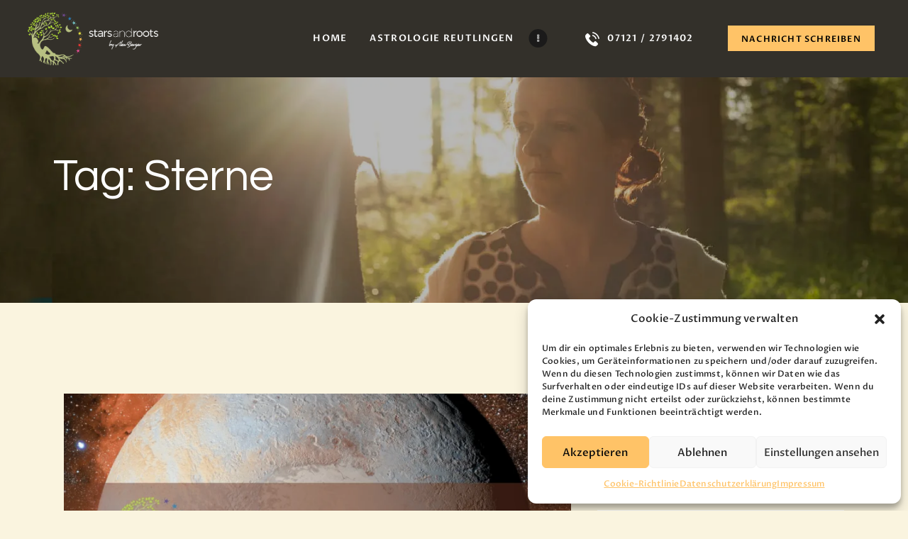

--- FILE ---
content_type: text/html; charset=UTF-8
request_url: https://starsandroots.de/tag/sterne/
body_size: 20786
content:
<!DOCTYPE html>
<html lang="de" class="no-js
									 scheme_default										">
<head>
			<meta charset="UTF-8">
		<meta name="viewport" content="width=device-width, initial-scale=1, maximum-scale=1">
		<meta name="format-detection" content="telephone=no">
		<link rel="profile" href="//gmpg.org/xfn/11">
		<link rel="pingback" href="https://starsandroots.de/xmlrpc.php">
		<meta name='robots' content='index, follow, max-image-preview:large, max-snippet:-1, max-video-preview:-1' />

	<!-- This site is optimized with the Yoast SEO plugin v21.6 - https://yoast.com/wordpress/plugins/seo/ -->
	<title>Sterne Archive - stars and roots</title>
	<link rel="canonical" href="https://starsandroots.de/tag/sterne/" />
	<meta property="og:locale" content="de_DE" />
	<meta property="og:type" content="article" />
	<meta property="og:title" content="Sterne Archive - stars and roots" />
	<meta property="og:url" content="https://starsandroots.de/tag/sterne/" />
	<meta property="og:site_name" content="stars and roots" />
	<meta name="twitter:card" content="summary_large_image" />
	<script type="application/ld+json" class="yoast-schema-graph">{"@context":"https://schema.org","@graph":[{"@type":"CollectionPage","@id":"https://starsandroots.de/tag/sterne/","url":"https://starsandroots.de/tag/sterne/","name":"Sterne Archive - stars and roots","isPartOf":{"@id":"https://starsandroots.de/#website"},"primaryImageOfPage":{"@id":"https://starsandroots.de/tag/sterne/#primaryimage"},"image":{"@id":"https://starsandroots.de/tag/sterne/#primaryimage"},"thumbnailUrl":"https://starsandroots.de/wp-content/uploads/2023/04/Pluto-Wassermann.png","breadcrumb":{"@id":"https://starsandroots.de/tag/sterne/#breadcrumb"},"inLanguage":"de"},{"@type":"ImageObject","inLanguage":"de","@id":"https://starsandroots.de/tag/sterne/#primaryimage","url":"https://starsandroots.de/wp-content/uploads/2023/04/Pluto-Wassermann.png","contentUrl":"https://starsandroots.de/wp-content/uploads/2023/04/Pluto-Wassermann.png","width":1080,"height":1920},{"@type":"BreadcrumbList","@id":"https://starsandroots.de/tag/sterne/#breadcrumb","itemListElement":[{"@type":"ListItem","position":1,"name":"Startseite","item":"https://starsandroots.de/"},{"@type":"ListItem","position":2,"name":"Sterne"}]},{"@type":"WebSite","@id":"https://starsandroots.de/#website","url":"https://starsandroots.de/","name":"stars and roots","description":"Astrologische Beratung by Alex Berger","potentialAction":[{"@type":"SearchAction","target":{"@type":"EntryPoint","urlTemplate":"https://starsandroots.de/?s={search_term_string}"},"query-input":"required name=search_term_string"}],"inLanguage":"de"}]}</script>
	<!-- / Yoast SEO plugin. -->


<link rel='dns-prefetch' href='//fonts.googleapis.com' />
<link rel="alternate" type="application/rss+xml" title="stars and roots &raquo; Feed" href="https://starsandroots.de/feed/" />
<link rel="alternate" type="application/rss+xml" title="stars and roots &raquo; Sterne Schlagwort-Feed" href="https://starsandroots.de/tag/sterne/feed/" />
<meta property="og:site_name" content="stars and roots" />
			<meta property="og:description" content="Astrologische Beratung by Alex Berger" />
			<meta property="og:type" content="website" />				<meta property="og:image" content="//starsandroots.de/wp-content/uploads/2023/09/stars-and-roots-logo-2022-5001.png" />
				<script type="text/javascript">
/* <![CDATA[ */
window._wpemojiSettings = {"baseUrl":"https:\/\/s.w.org\/images\/core\/emoji\/14.0.0\/72x72\/","ext":".png","svgUrl":"https:\/\/s.w.org\/images\/core\/emoji\/14.0.0\/svg\/","svgExt":".svg","source":{"concatemoji":"https:\/\/starsandroots.de\/wp-includes\/js\/wp-emoji-release.min.js?ver=6.4.7"}};
/*! This file is auto-generated */
!function(i,n){var o,s,e;function c(e){try{var t={supportTests:e,timestamp:(new Date).valueOf()};sessionStorage.setItem(o,JSON.stringify(t))}catch(e){}}function p(e,t,n){e.clearRect(0,0,e.canvas.width,e.canvas.height),e.fillText(t,0,0);var t=new Uint32Array(e.getImageData(0,0,e.canvas.width,e.canvas.height).data),r=(e.clearRect(0,0,e.canvas.width,e.canvas.height),e.fillText(n,0,0),new Uint32Array(e.getImageData(0,0,e.canvas.width,e.canvas.height).data));return t.every(function(e,t){return e===r[t]})}function u(e,t,n){switch(t){case"flag":return n(e,"\ud83c\udff3\ufe0f\u200d\u26a7\ufe0f","\ud83c\udff3\ufe0f\u200b\u26a7\ufe0f")?!1:!n(e,"\ud83c\uddfa\ud83c\uddf3","\ud83c\uddfa\u200b\ud83c\uddf3")&&!n(e,"\ud83c\udff4\udb40\udc67\udb40\udc62\udb40\udc65\udb40\udc6e\udb40\udc67\udb40\udc7f","\ud83c\udff4\u200b\udb40\udc67\u200b\udb40\udc62\u200b\udb40\udc65\u200b\udb40\udc6e\u200b\udb40\udc67\u200b\udb40\udc7f");case"emoji":return!n(e,"\ud83e\udef1\ud83c\udffb\u200d\ud83e\udef2\ud83c\udfff","\ud83e\udef1\ud83c\udffb\u200b\ud83e\udef2\ud83c\udfff")}return!1}function f(e,t,n){var r="undefined"!=typeof WorkerGlobalScope&&self instanceof WorkerGlobalScope?new OffscreenCanvas(300,150):i.createElement("canvas"),a=r.getContext("2d",{willReadFrequently:!0}),o=(a.textBaseline="top",a.font="600 32px Arial",{});return e.forEach(function(e){o[e]=t(a,e,n)}),o}function t(e){var t=i.createElement("script");t.src=e,t.defer=!0,i.head.appendChild(t)}"undefined"!=typeof Promise&&(o="wpEmojiSettingsSupports",s=["flag","emoji"],n.supports={everything:!0,everythingExceptFlag:!0},e=new Promise(function(e){i.addEventListener("DOMContentLoaded",e,{once:!0})}),new Promise(function(t){var n=function(){try{var e=JSON.parse(sessionStorage.getItem(o));if("object"==typeof e&&"number"==typeof e.timestamp&&(new Date).valueOf()<e.timestamp+604800&&"object"==typeof e.supportTests)return e.supportTests}catch(e){}return null}();if(!n){if("undefined"!=typeof Worker&&"undefined"!=typeof OffscreenCanvas&&"undefined"!=typeof URL&&URL.createObjectURL&&"undefined"!=typeof Blob)try{var e="postMessage("+f.toString()+"("+[JSON.stringify(s),u.toString(),p.toString()].join(",")+"));",r=new Blob([e],{type:"text/javascript"}),a=new Worker(URL.createObjectURL(r),{name:"wpTestEmojiSupports"});return void(a.onmessage=function(e){c(n=e.data),a.terminate(),t(n)})}catch(e){}c(n=f(s,u,p))}t(n)}).then(function(e){for(var t in e)n.supports[t]=e[t],n.supports.everything=n.supports.everything&&n.supports[t],"flag"!==t&&(n.supports.everythingExceptFlag=n.supports.everythingExceptFlag&&n.supports[t]);n.supports.everythingExceptFlag=n.supports.everythingExceptFlag&&!n.supports.flag,n.DOMReady=!1,n.readyCallback=function(){n.DOMReady=!0}}).then(function(){return e}).then(function(){var e;n.supports.everything||(n.readyCallback(),(e=n.source||{}).concatemoji?t(e.concatemoji):e.wpemoji&&e.twemoji&&(t(e.twemoji),t(e.wpemoji)))}))}((window,document),window._wpemojiSettings);
/* ]]> */
</script>
<style id='wp-emoji-styles-inline-css' type='text/css'>

	img.wp-smiley, img.emoji {
		display: inline !important;
		border: none !important;
		box-shadow: none !important;
		height: 1em !important;
		width: 1em !important;
		margin: 0 0.07em !important;
		vertical-align: -0.1em !important;
		background: none !important;
		padding: 0 !important;
	}
</style>
<link property="stylesheet" rel='stylesheet' id='wp-block-library-css' href='https://starsandroots.de/wp-includes/css/dist/block-library/style.min.css?ver=6.4.7' type='text/css' media='all' />
<style id='classic-theme-styles-inline-css' type='text/css'>
/*! This file is auto-generated */
.wp-block-button__link{color:#fff;background-color:#32373c;border-radius:9999px;box-shadow:none;text-decoration:none;padding:calc(.667em + 2px) calc(1.333em + 2px);font-size:1.125em}.wp-block-file__button{background:#32373c;color:#fff;text-decoration:none}
</style>
<style id='global-styles-inline-css' type='text/css'>
body{--wp--preset--color--black: #000000;--wp--preset--color--cyan-bluish-gray: #abb8c3;--wp--preset--color--white: #ffffff;--wp--preset--color--pale-pink: #f78da7;--wp--preset--color--vivid-red: #cf2e2e;--wp--preset--color--luminous-vivid-orange: #ff6900;--wp--preset--color--luminous-vivid-amber: #fcb900;--wp--preset--color--light-green-cyan: #7bdcb5;--wp--preset--color--vivid-green-cyan: #00d084;--wp--preset--color--pale-cyan-blue: #8ed1fc;--wp--preset--color--vivid-cyan-blue: #0693e3;--wp--preset--color--vivid-purple: #9b51e0;--wp--preset--color--bg-color: #faf4df;--wp--preset--color--bd-color: #c5bea5;--wp--preset--color--text-dark: #926d34;--wp--preset--color--text-light: #b7b7b7;--wp--preset--color--text-link: #ffc367;--wp--preset--color--text-hover: #33302a;--wp--preset--color--text-link-2: #926d34;--wp--preset--color--text-hover-2: #9d967e;--wp--preset--color--text-link-3: #fff7dd;--wp--preset--color--text-hover-3: #a9a68f;--wp--preset--gradient--vivid-cyan-blue-to-vivid-purple: linear-gradient(135deg,rgba(6,147,227,1) 0%,rgb(155,81,224) 100%);--wp--preset--gradient--light-green-cyan-to-vivid-green-cyan: linear-gradient(135deg,rgb(122,220,180) 0%,rgb(0,208,130) 100%);--wp--preset--gradient--luminous-vivid-amber-to-luminous-vivid-orange: linear-gradient(135deg,rgba(252,185,0,1) 0%,rgba(255,105,0,1) 100%);--wp--preset--gradient--luminous-vivid-orange-to-vivid-red: linear-gradient(135deg,rgba(255,105,0,1) 0%,rgb(207,46,46) 100%);--wp--preset--gradient--very-light-gray-to-cyan-bluish-gray: linear-gradient(135deg,rgb(238,238,238) 0%,rgb(169,184,195) 100%);--wp--preset--gradient--cool-to-warm-spectrum: linear-gradient(135deg,rgb(74,234,220) 0%,rgb(151,120,209) 20%,rgb(207,42,186) 40%,rgb(238,44,130) 60%,rgb(251,105,98) 80%,rgb(254,248,76) 100%);--wp--preset--gradient--blush-light-purple: linear-gradient(135deg,rgb(255,206,236) 0%,rgb(152,150,240) 100%);--wp--preset--gradient--blush-bordeaux: linear-gradient(135deg,rgb(254,205,165) 0%,rgb(254,45,45) 50%,rgb(107,0,62) 100%);--wp--preset--gradient--luminous-dusk: linear-gradient(135deg,rgb(255,203,112) 0%,rgb(199,81,192) 50%,rgb(65,88,208) 100%);--wp--preset--gradient--pale-ocean: linear-gradient(135deg,rgb(255,245,203) 0%,rgb(182,227,212) 50%,rgb(51,167,181) 100%);--wp--preset--gradient--electric-grass: linear-gradient(135deg,rgb(202,248,128) 0%,rgb(113,206,126) 100%);--wp--preset--gradient--midnight: linear-gradient(135deg,rgb(2,3,129) 0%,rgb(40,116,252) 100%);--wp--preset--font-size--small: 13px;--wp--preset--font-size--medium: 20px;--wp--preset--font-size--large: 36px;--wp--preset--font-size--x-large: 42px;--wp--preset--spacing--20: 0.44rem;--wp--preset--spacing--30: 0.67rem;--wp--preset--spacing--40: 1rem;--wp--preset--spacing--50: 1.5rem;--wp--preset--spacing--60: 2.25rem;--wp--preset--spacing--70: 3.38rem;--wp--preset--spacing--80: 5.06rem;--wp--preset--shadow--natural: 6px 6px 9px rgba(0, 0, 0, 0.2);--wp--preset--shadow--deep: 12px 12px 50px rgba(0, 0, 0, 0.4);--wp--preset--shadow--sharp: 6px 6px 0px rgba(0, 0, 0, 0.2);--wp--preset--shadow--outlined: 6px 6px 0px -3px rgba(255, 255, 255, 1), 6px 6px rgba(0, 0, 0, 1);--wp--preset--shadow--crisp: 6px 6px 0px rgba(0, 0, 0, 1);}:where(.is-layout-flex){gap: 0.5em;}:where(.is-layout-grid){gap: 0.5em;}body .is-layout-flow > .alignleft{float: left;margin-inline-start: 0;margin-inline-end: 2em;}body .is-layout-flow > .alignright{float: right;margin-inline-start: 2em;margin-inline-end: 0;}body .is-layout-flow > .aligncenter{margin-left: auto !important;margin-right: auto !important;}body .is-layout-constrained > .alignleft{float: left;margin-inline-start: 0;margin-inline-end: 2em;}body .is-layout-constrained > .alignright{float: right;margin-inline-start: 2em;margin-inline-end: 0;}body .is-layout-constrained > .aligncenter{margin-left: auto !important;margin-right: auto !important;}body .is-layout-constrained > :where(:not(.alignleft):not(.alignright):not(.alignfull)){max-width: var(--wp--style--global--content-size);margin-left: auto !important;margin-right: auto !important;}body .is-layout-constrained > .alignwide{max-width: var(--wp--style--global--wide-size);}body .is-layout-flex{display: flex;}body .is-layout-flex{flex-wrap: wrap;align-items: center;}body .is-layout-flex > *{margin: 0;}body .is-layout-grid{display: grid;}body .is-layout-grid > *{margin: 0;}:where(.wp-block-columns.is-layout-flex){gap: 2em;}:where(.wp-block-columns.is-layout-grid){gap: 2em;}:where(.wp-block-post-template.is-layout-flex){gap: 1.25em;}:where(.wp-block-post-template.is-layout-grid){gap: 1.25em;}.has-black-color{color: var(--wp--preset--color--black) !important;}.has-cyan-bluish-gray-color{color: var(--wp--preset--color--cyan-bluish-gray) !important;}.has-white-color{color: var(--wp--preset--color--white) !important;}.has-pale-pink-color{color: var(--wp--preset--color--pale-pink) !important;}.has-vivid-red-color{color: var(--wp--preset--color--vivid-red) !important;}.has-luminous-vivid-orange-color{color: var(--wp--preset--color--luminous-vivid-orange) !important;}.has-luminous-vivid-amber-color{color: var(--wp--preset--color--luminous-vivid-amber) !important;}.has-light-green-cyan-color{color: var(--wp--preset--color--light-green-cyan) !important;}.has-vivid-green-cyan-color{color: var(--wp--preset--color--vivid-green-cyan) !important;}.has-pale-cyan-blue-color{color: var(--wp--preset--color--pale-cyan-blue) !important;}.has-vivid-cyan-blue-color{color: var(--wp--preset--color--vivid-cyan-blue) !important;}.has-vivid-purple-color{color: var(--wp--preset--color--vivid-purple) !important;}.has-black-background-color{background-color: var(--wp--preset--color--black) !important;}.has-cyan-bluish-gray-background-color{background-color: var(--wp--preset--color--cyan-bluish-gray) !important;}.has-white-background-color{background-color: var(--wp--preset--color--white) !important;}.has-pale-pink-background-color{background-color: var(--wp--preset--color--pale-pink) !important;}.has-vivid-red-background-color{background-color: var(--wp--preset--color--vivid-red) !important;}.has-luminous-vivid-orange-background-color{background-color: var(--wp--preset--color--luminous-vivid-orange) !important;}.has-luminous-vivid-amber-background-color{background-color: var(--wp--preset--color--luminous-vivid-amber) !important;}.has-light-green-cyan-background-color{background-color: var(--wp--preset--color--light-green-cyan) !important;}.has-vivid-green-cyan-background-color{background-color: var(--wp--preset--color--vivid-green-cyan) !important;}.has-pale-cyan-blue-background-color{background-color: var(--wp--preset--color--pale-cyan-blue) !important;}.has-vivid-cyan-blue-background-color{background-color: var(--wp--preset--color--vivid-cyan-blue) !important;}.has-vivid-purple-background-color{background-color: var(--wp--preset--color--vivid-purple) !important;}.has-black-border-color{border-color: var(--wp--preset--color--black) !important;}.has-cyan-bluish-gray-border-color{border-color: var(--wp--preset--color--cyan-bluish-gray) !important;}.has-white-border-color{border-color: var(--wp--preset--color--white) !important;}.has-pale-pink-border-color{border-color: var(--wp--preset--color--pale-pink) !important;}.has-vivid-red-border-color{border-color: var(--wp--preset--color--vivid-red) !important;}.has-luminous-vivid-orange-border-color{border-color: var(--wp--preset--color--luminous-vivid-orange) !important;}.has-luminous-vivid-amber-border-color{border-color: var(--wp--preset--color--luminous-vivid-amber) !important;}.has-light-green-cyan-border-color{border-color: var(--wp--preset--color--light-green-cyan) !important;}.has-vivid-green-cyan-border-color{border-color: var(--wp--preset--color--vivid-green-cyan) !important;}.has-pale-cyan-blue-border-color{border-color: var(--wp--preset--color--pale-cyan-blue) !important;}.has-vivid-cyan-blue-border-color{border-color: var(--wp--preset--color--vivid-cyan-blue) !important;}.has-vivid-purple-border-color{border-color: var(--wp--preset--color--vivid-purple) !important;}.has-vivid-cyan-blue-to-vivid-purple-gradient-background{background: var(--wp--preset--gradient--vivid-cyan-blue-to-vivid-purple) !important;}.has-light-green-cyan-to-vivid-green-cyan-gradient-background{background: var(--wp--preset--gradient--light-green-cyan-to-vivid-green-cyan) !important;}.has-luminous-vivid-amber-to-luminous-vivid-orange-gradient-background{background: var(--wp--preset--gradient--luminous-vivid-amber-to-luminous-vivid-orange) !important;}.has-luminous-vivid-orange-to-vivid-red-gradient-background{background: var(--wp--preset--gradient--luminous-vivid-orange-to-vivid-red) !important;}.has-very-light-gray-to-cyan-bluish-gray-gradient-background{background: var(--wp--preset--gradient--very-light-gray-to-cyan-bluish-gray) !important;}.has-cool-to-warm-spectrum-gradient-background{background: var(--wp--preset--gradient--cool-to-warm-spectrum) !important;}.has-blush-light-purple-gradient-background{background: var(--wp--preset--gradient--blush-light-purple) !important;}.has-blush-bordeaux-gradient-background{background: var(--wp--preset--gradient--blush-bordeaux) !important;}.has-luminous-dusk-gradient-background{background: var(--wp--preset--gradient--luminous-dusk) !important;}.has-pale-ocean-gradient-background{background: var(--wp--preset--gradient--pale-ocean) !important;}.has-electric-grass-gradient-background{background: var(--wp--preset--gradient--electric-grass) !important;}.has-midnight-gradient-background{background: var(--wp--preset--gradient--midnight) !important;}.has-small-font-size{font-size: var(--wp--preset--font-size--small) !important;}.has-medium-font-size{font-size: var(--wp--preset--font-size--medium) !important;}.has-large-font-size{font-size: var(--wp--preset--font-size--large) !important;}.has-x-large-font-size{font-size: var(--wp--preset--font-size--x-large) !important;}
.wp-block-navigation a:where(:not(.wp-element-button)){color: inherit;}
:where(.wp-block-post-template.is-layout-flex){gap: 1.25em;}:where(.wp-block-post-template.is-layout-grid){gap: 1.25em;}
:where(.wp-block-columns.is-layout-flex){gap: 2em;}:where(.wp-block-columns.is-layout-grid){gap: 2em;}
.wp-block-pullquote{font-size: 1.5em;line-height: 1.6;}
</style>
<link property="stylesheet" rel='stylesheet' id='contact-form-7-css' href='https://starsandroots.de/wp-content/plugins/contact-form-7/includes/css/styles.css?ver=5.8.4' type='text/css' media='all' />
<link property="stylesheet" rel='stylesheet' id='esg-plugin-settings-css' href='https://starsandroots.de/wp-content/plugins/essential-grid/public/assets/css/settings.css?ver=3.1.1' type='text/css' media='all' />
<link property="stylesheet" rel='stylesheet' id='tp-fontello-css' href='https://starsandroots.de/wp-content/plugins/essential-grid/public/assets/font/fontello/css/fontello.css?ver=3.1.1' type='text/css' media='all' />
<link property="stylesheet" rel='stylesheet' id='trx_addons-icons-css' href='https://starsandroots.de/wp-content/plugins/trx_addons/css/font-icons/css/trx_addons_icons.css' type='text/css' media='all' />
<link property="stylesheet" rel='stylesheet' id='jquery-swiper-css' href='https://starsandroots.de/wp-content/plugins/trx_addons/js/swiper/swiper.min.css' type='text/css' media='all' />
<link property="stylesheet" rel='stylesheet' id='magnific-popup-css' href='https://starsandroots.de/wp-content/plugins/trx_addons/js/magnific/magnific-popup.min.css' type='text/css' media='all' />
<link property="stylesheet" rel='stylesheet' id='trx_addons-css' href='https://starsandroots.de/wp-content/plugins/trx_addons/css/__styles.css' type='text/css' media='all' />
<link property="stylesheet" rel='stylesheet' id='trx_addons-animation-css' href='https://starsandroots.de/wp-content/plugins/trx_addons/css/trx_addons.animation.css' type='text/css' media='all' />
<link property="stylesheet" rel='stylesheet' id='cmplz-general-css' href='https://starsandroots.de/wp-content/plugins/complianz-gdpr/assets/css/cookieblocker.min.css?ver=6.5.5' type='text/css' media='all' />
<link property="stylesheet" rel='stylesheet' id='mystik-parent-style-css' href='https://starsandroots.de/wp-content/themes/mystik/style.css?ver=6.4.7' type='text/css' media='all' />
<link property="stylesheet" rel='stylesheet' id='elementor-icons-css' href='https://starsandroots.de/wp-content/plugins/elementor/assets/lib/eicons/css/elementor-icons.min.css?ver=5.23.0' type='text/css' media='all' />
<link property="stylesheet" rel='stylesheet' id='elementor-frontend-css' href='https://starsandroots.de/wp-content/plugins/elementor/assets/css/frontend.min.css?ver=3.17.3' type='text/css' media='all' />
<style id='elementor-frontend-inline-css' type='text/css'>
.elementor-kit-79{--e-global-color-primary:#6EC1E4;--e-global-color-secondary:#54595F;--e-global-color-text:#7A7A7A;--e-global-color-accent:#61CE70;--e-global-typography-primary-font-family:"Roboto";--e-global-typography-primary-font-weight:600;--e-global-typography-secondary-font-family:"Roboto Slab";--e-global-typography-secondary-font-weight:400;--e-global-typography-text-font-family:"Roboto";--e-global-typography-text-font-weight:400;--e-global-typography-accent-font-family:"Roboto";--e-global-typography-accent-font-weight:500;}.elementor-section.elementor-section-boxed > .elementor-container{max-width:1140px;}.e-con{--container-max-width:1140px;}.elementor-widget:not(:last-child){margin-block-end:20px;}.elementor-element{--widgets-spacing:20px 20px;}{}h1.entry-title{display:var(--page-title-display);}@media(max-width:1024px){.elementor-section.elementor-section-boxed > .elementor-container{max-width:1024px;}.e-con{--container-max-width:1024px;}}@media(max-width:767px){.elementor-section.elementor-section-boxed > .elementor-container{max-width:767px;}.e-con{--container-max-width:767px;}}
</style>
<link property="stylesheet" rel='stylesheet' id='swiper-css' href='https://starsandroots.de/wp-content/plugins/elementor/assets/lib/swiper/css/swiper.min.css?ver=5.3.6' type='text/css' media='all' />
<link property="stylesheet" rel='stylesheet' id='font-awesome-5-all-css' href='https://starsandroots.de/wp-content/plugins/elementor/assets/lib/font-awesome/css/all.min.css?ver=3.17.3' type='text/css' media='all' />
<link property="stylesheet" rel='stylesheet' id='font-awesome-4-shim-css' href='https://starsandroots.de/wp-content/plugins/elementor/assets/lib/font-awesome/css/v4-shims.min.css?ver=3.17.3' type='text/css' media='all' />
<link property="stylesheet" rel='stylesheet' id='google-fonts-1-css' href='https://fonts.googleapis.com/css?family=Roboto%3A100%2C100italic%2C200%2C200italic%2C300%2C300italic%2C400%2C400italic%2C500%2C500italic%2C600%2C600italic%2C700%2C700italic%2C800%2C800italic%2C900%2C900italic%7CRoboto+Slab%3A100%2C100italic%2C200%2C200italic%2C300%2C300italic%2C400%2C400italic%2C500%2C500italic%2C600%2C600italic%2C700%2C700italic%2C800%2C800italic%2C900%2C900italic&#038;display=swap&#038;ver=6.4.7' type='text/css' media='all' />
<link property="stylesheet" rel='stylesheet' id='mystik-font-google_fonts-css' href='//fonts.googleapis.com/css?family=Questrial:400%7CProza+Libre:400,400i,500,500i,600,600i,700,700i,800,800i&#038;subset=latin,latin-ext' type='text/css' media='all' />
<link property="stylesheet" rel='stylesheet' id='fontello-icons-css' href='https://starsandroots.de/wp-content/themes/mystik/css/font-icons/css/fontello.css' type='text/css' media='all' />
<link property="stylesheet" rel='stylesheet' id='mystik-main-css' href='https://starsandroots.de/wp-content/themes/mystik/style.css' type='text/css' media='all' />
<link property="stylesheet" rel='stylesheet' id='mediaelement-css' href='https://starsandroots.de/wp-includes/js/mediaelement/mediaelementplayer-legacy.min.css?ver=4.2.17' type='text/css' media='all' />
<link property="stylesheet" rel='stylesheet' id='wp-mediaelement-css' href='https://starsandroots.de/wp-includes/js/mediaelement/wp-mediaelement.min.css?ver=6.4.7' type='text/css' media='all' />
<link property="stylesheet" rel='stylesheet' id='mystik-plugins-css' href='https://starsandroots.de/wp-content/themes/mystik/css/__plugins.css' type='text/css' media='all' />
<link property="stylesheet" rel='stylesheet' id='mystik-skin-treatment-css' href='https://starsandroots.de/wp-content/themes/mystik/skins/treatment/skin.css' type='text/css' media='all' />
<link property="stylesheet" rel='stylesheet' id='mystik-custom-css' href='https://starsandroots.de/wp-content/themes/mystik/css/__custom.css' type='text/css' media='all' />
<link property="stylesheet" rel='stylesheet' id='mystik-color-default-css' href='https://starsandroots.de/wp-content/themes/mystik/css/__colors-default.css' type='text/css' media='all' />
<link property="stylesheet" rel='stylesheet' id='mystik-color-dark-css' href='https://starsandroots.de/wp-content/themes/mystik/css/__colors-dark.css' type='text/css' media='all' />
<link property="stylesheet" rel='stylesheet' id='mystik-color-dark-purple-css' href='https://starsandroots.de/wp-content/themes/mystik/css/__colors-dark-purple.css' type='text/css' media='all' />
<link property="stylesheet" rel='stylesheet' id='mystik-child-css' href='https://starsandroots.de/wp-content/themes/MystikChild/style.css' type='text/css' media='all' />
<link property="stylesheet" rel='stylesheet' id='trx_addons-responsive-css' href='https://starsandroots.de/wp-content/plugins/trx_addons/css/__responsive.css' type='text/css' media='all' />
<link property="stylesheet" rel='stylesheet' id='mystik-responsive-css' href='https://starsandroots.de/wp-content/themes/mystik/css/__responsive.css' type='text/css' media='all' />
<link property="stylesheet" rel='stylesheet' id='mystik-skin-treatment-responsive-css' href='https://starsandroots.de/wp-content/themes/mystik/skins/treatment/skin-responsive.css' type='text/css' media='all' />
<link rel="preconnect" href="https://fonts.gstatic.com/" crossorigin><script type="text/javascript" src="https://starsandroots.de/wp-includes/js/jquery/jquery.min.js?ver=3.7.1" id="jquery-core-js"></script>
<script type="text/javascript" src="https://starsandroots.de/wp-includes/js/jquery/jquery-migrate.min.js?ver=3.4.1" id="jquery-migrate-js"></script>
<script type="text/javascript" src="https://starsandroots.de/wp-content/plugins/elementor/assets/lib/font-awesome/js/v4-shims.min.js?ver=3.17.3" id="font-awesome-4-shim-js"></script>
<script type="text/javascript" id="f12-cf7-captcha-elementor-js-extra">
/* <![CDATA[ */
var f12_cf7_captcha_elementor = {"ajaxurl":"https:\/\/starsandroots.de\/wp-admin\/admin-ajax.php"};
/* ]]> */
</script>
<script type="text/javascript" src="https://starsandroots.de/wp-content/plugins/captcha-for-contact-form-7/compatibility/elementor/assets/f12-cf7-captcha-elementor.js?ver=6.4.7" id="f12-cf7-captcha-elementor-js"></script>
<link rel="https://api.w.org/" href="https://starsandroots.de/wp-json/" /><link rel="alternate" type="application/json" href="https://starsandroots.de/wp-json/wp/v2/tags/176" /><link rel="EditURI" type="application/rsd+xml" title="RSD" href="https://starsandroots.de/xmlrpc.php?rsd" />
<meta name="generator" content="WordPress 6.4.7" />

<link rel='stylesheet' id='4401-css' href='//starsandroots.de/wp-content/uploads/custom-css-js/4401.css?v=3249' type="text/css" media='all' />
			<style type="text/css">
			<!--
				#page_preloader {
					background-color: #000000 !important;background-image: url(https://starsandroots.de/wp-content/uploads/2023/11/Logo_Alex_weiss-300x81-1.png);				}
			-->
			</style>
			<style>.cmplz-hidden{display:none!important;}</style><meta name="generator" content="Elementor 3.17.3; features: e_dom_optimization, e_optimized_assets_loading, additional_custom_breakpoints; settings: css_print_method-internal, google_font-enabled, font_display-swap">
<meta name="generator" content="Powered by Slider Revolution 6.6.18 - responsive, Mobile-Friendly Slider Plugin for WordPress with comfortable drag and drop interface." />
<script>function setREVStartSize(e){
			//window.requestAnimationFrame(function() {
				window.RSIW = window.RSIW===undefined ? window.innerWidth : window.RSIW;
				window.RSIH = window.RSIH===undefined ? window.innerHeight : window.RSIH;
				try {
					var pw = document.getElementById(e.c).parentNode.offsetWidth,
						newh;
					pw = pw===0 || isNaN(pw) || (e.l=="fullwidth" || e.layout=="fullwidth") ? window.RSIW : pw;
					e.tabw = e.tabw===undefined ? 0 : parseInt(e.tabw);
					e.thumbw = e.thumbw===undefined ? 0 : parseInt(e.thumbw);
					e.tabh = e.tabh===undefined ? 0 : parseInt(e.tabh);
					e.thumbh = e.thumbh===undefined ? 0 : parseInt(e.thumbh);
					e.tabhide = e.tabhide===undefined ? 0 : parseInt(e.tabhide);
					e.thumbhide = e.thumbhide===undefined ? 0 : parseInt(e.thumbhide);
					e.mh = e.mh===undefined || e.mh=="" || e.mh==="auto" ? 0 : parseInt(e.mh,0);
					if(e.layout==="fullscreen" || e.l==="fullscreen")
						newh = Math.max(e.mh,window.RSIH);
					else{
						e.gw = Array.isArray(e.gw) ? e.gw : [e.gw];
						for (var i in e.rl) if (e.gw[i]===undefined || e.gw[i]===0) e.gw[i] = e.gw[i-1];
						e.gh = e.el===undefined || e.el==="" || (Array.isArray(e.el) && e.el.length==0)? e.gh : e.el;
						e.gh = Array.isArray(e.gh) ? e.gh : [e.gh];
						for (var i in e.rl) if (e.gh[i]===undefined || e.gh[i]===0) e.gh[i] = e.gh[i-1];
											
						var nl = new Array(e.rl.length),
							ix = 0,
							sl;
						e.tabw = e.tabhide>=pw ? 0 : e.tabw;
						e.thumbw = e.thumbhide>=pw ? 0 : e.thumbw;
						e.tabh = e.tabhide>=pw ? 0 : e.tabh;
						e.thumbh = e.thumbhide>=pw ? 0 : e.thumbh;
						for (var i in e.rl) nl[i] = e.rl[i]<window.RSIW ? 0 : e.rl[i];
						sl = nl[0];
						for (var i in nl) if (sl>nl[i] && nl[i]>0) { sl = nl[i]; ix=i;}
						var m = pw>(e.gw[ix]+e.tabw+e.thumbw) ? 1 : (pw-(e.tabw+e.thumbw)) / (e.gw[ix]);
						newh =  (e.gh[ix] * m) + (e.tabh + e.thumbh);
					}
					var el = document.getElementById(e.c);
					if (el!==null && el) el.style.height = newh+"px";
					el = document.getElementById(e.c+"_wrapper");
					if (el!==null && el) {
						el.style.height = newh+"px";
						el.style.display = "block";
					}
				} catch(e){
					console.log("Failure at Presize of Slider:" + e)
				}
			//});
		  };</script>
<style type="text/css" id="trx_addons-inline-styles-inline-css">.trx_addons_inline_1249827610 img{max-height:7.5em;}</style>
<style id="elementor-post-2887">.elementor-2887 .elementor-element.elementor-element-1465386 > .elementor-container > .elementor-column > .elementor-widget-wrap{align-content:center;align-items:center;}.elementor-2887 .elementor-element.elementor-element-1465386{border-style:solid;border-width:0px 0px 0px 0px;transition:background 0.3s, border 0.3s, border-radius 0.3s, box-shadow 0.3s;padding:0.55em 2em 0.55em 1.5em;}.elementor-2887 .elementor-element.elementor-element-1465386 > .elementor-background-overlay{transition:background 0.3s, border-radius 0.3s, opacity 0.3s;}.elementor-2887 .elementor-element.elementor-element-7dbf948 .logo_image{max-height:7.5em;}.elementor-2887 .elementor-element.elementor-element-ace77ba > .elementor-widget-container{padding:0em 0em 0em 0em;}.elementor-2887 .elementor-element.elementor-element-798d8578:not(.elementor-motion-effects-element-type-background), .elementor-2887 .elementor-element.elementor-element-798d8578 > .elementor-motion-effects-container > .elementor-motion-effects-layer{background-image:url("https://starsandroots.de/wp-content/uploads/2019/07/astrologie-header-bg.jpg");background-position:center center;background-repeat:no-repeat;background-size:cover;}.elementor-2887 .elementor-element.elementor-element-798d8578 > .elementor-background-overlay{background-color:#000000;opacity:0.28;transition:background 0.3s, border-radius 0.3s, opacity 0.3s;}.elementor-2887 .elementor-element.elementor-element-798d8578{border-style:solid;border-width:0px 0px 0px 0px;transition:background 0.3s, border 0.3s, border-radius 0.3s, box-shadow 0.3s;}.elementor-2887 .elementor-element.elementor-element-738344c5{--spacer-size:67px;}.elementor-2887 .elementor-element.elementor-element-ad00ef4{--spacer-size:105px;}@media(min-width:768px){.elementor-2887 .elementor-element.elementor-element-499c51a1{width:17.452%;}.elementor-2887 .elementor-element.elementor-element-aa004f4{width:82.548%;}}@media(max-width:1024px) and (min-width:768px){.elementor-2887 .elementor-element.elementor-element-499c51a1{width:20%;}.elementor-2887 .elementor-element.elementor-element-aa004f4{width:80%;}}@media(max-width:1024px){.elementor-2887 .elementor-element.elementor-element-1465386{padding:0.55px 1px 0.55px 1px;}.elementor-2887 .elementor-element.elementor-element-738344c5{--spacer-size:65px;}.elementor-2887 .elementor-element.elementor-element-ad00ef4{--spacer-size:55px;}}@media(max-width:767px){.elementor-2887 .elementor-element.elementor-element-499c51a1{width:50%;}.elementor-2887 .elementor-element.elementor-element-aa004f4{width:50%;}.elementor-2887 .elementor-element.elementor-element-738344c5{--spacer-size:15px;}.elementor-2887 .elementor-element.elementor-element-ad00ef4{--spacer-size:15px;}}</style>
<style>.elementor-2887 .elementor-element.elementor-element-1465386 > .elementor-container > .elementor-column > .elementor-widget-wrap{align-content:center;align-items:center;}.elementor-2887 .elementor-element.elementor-element-1465386{border-style:solid;border-width:0px 0px 0px 0px;transition:background 0.3s, border 0.3s, border-radius 0.3s, box-shadow 0.3s;padding:0.55em 2em 0.55em 1.5em;}.elementor-2887 .elementor-element.elementor-element-1465386 > .elementor-background-overlay{transition:background 0.3s, border-radius 0.3s, opacity 0.3s;}.elementor-2887 .elementor-element.elementor-element-7dbf948 .logo_image{max-height:7.5em;}.elementor-2887 .elementor-element.elementor-element-ace77ba > .elementor-widget-container{padding:0em 0em 0em 0em;}.elementor-2887 .elementor-element.elementor-element-798d8578:not(.elementor-motion-effects-element-type-background), .elementor-2887 .elementor-element.elementor-element-798d8578 > .elementor-motion-effects-container > .elementor-motion-effects-layer{background-image:url("https://starsandroots.de/wp-content/uploads/2019/07/astrologie-header-bg.jpg");background-position:center center;background-repeat:no-repeat;background-size:cover;}.elementor-2887 .elementor-element.elementor-element-798d8578 > .elementor-background-overlay{background-color:#000000;opacity:0.28;transition:background 0.3s, border-radius 0.3s, opacity 0.3s;}.elementor-2887 .elementor-element.elementor-element-798d8578{border-style:solid;border-width:0px 0px 0px 0px;transition:background 0.3s, border 0.3s, border-radius 0.3s, box-shadow 0.3s;}.elementor-2887 .elementor-element.elementor-element-738344c5{--spacer-size:67px;}.elementor-2887 .elementor-element.elementor-element-ad00ef4{--spacer-size:105px;}@media(min-width:768px){.elementor-2887 .elementor-element.elementor-element-499c51a1{width:17.452%;}.elementor-2887 .elementor-element.elementor-element-aa004f4{width:82.548%;}}@media(max-width:1024px) and (min-width:768px){.elementor-2887 .elementor-element.elementor-element-499c51a1{width:20%;}.elementor-2887 .elementor-element.elementor-element-aa004f4{width:80%;}}@media(max-width:1024px){.elementor-2887 .elementor-element.elementor-element-1465386{padding:0.55px 1px 0.55px 1px;}.elementor-2887 .elementor-element.elementor-element-738344c5{--spacer-size:65px;}.elementor-2887 .elementor-element.elementor-element-ad00ef4{--spacer-size:55px;}}@media(max-width:767px){.elementor-2887 .elementor-element.elementor-element-499c51a1{width:50%;}.elementor-2887 .elementor-element.elementor-element-aa004f4{width:50%;}.elementor-2887 .elementor-element.elementor-element-738344c5{--spacer-size:15px;}.elementor-2887 .elementor-element.elementor-element-ad00ef4{--spacer-size:15px;}}</style>
<style id="elementor-post-2906">.elementor-2906 .elementor-element.elementor-element-17e359f:not(.elementor-motion-effects-element-type-background), .elementor-2906 .elementor-element.elementor-element-17e359f > .elementor-motion-effects-container > .elementor-motion-effects-layer{background-color:#33302a;}.elementor-2906 .elementor-element.elementor-element-17e359f{border-style:solid;border-width:1px 0px 0px 0px;border-color:#3b3b3b;transition:background 0.3s, border 0.3s, border-radius 0.3s, box-shadow 0.3s;}.elementor-2906 .elementor-element.elementor-element-17e359f > .elementor-background-overlay{transition:background 0.3s, border-radius 0.3s, opacity 0.3s;}.elementor-2906 .elementor-element.elementor-element-dcba03e{--spacer-size:31px;}.elementor-2906 .elementor-element.elementor-element-2a82833{--spacer-size:31px;}.elementor-2906 .elementor-element.elementor-element-1a7b3cf8 > .elementor-container > .elementor-column > .elementor-widget-wrap{align-content:center;align-items:center;}.elementor-2906 .elementor-element.elementor-element-1a7b3cf8:not(.elementor-motion-effects-element-type-background), .elementor-2906 .elementor-element.elementor-element-1a7b3cf8 > .elementor-motion-effects-container > .elementor-motion-effects-layer{background-color:#1c1a16;}.elementor-2906 .elementor-element.elementor-element-1a7b3cf8{border-style:solid;border-width:1px 0px 0px 0px;border-color:#3b3b3b;transition:background 0.3s, border 0.3s, border-radius 0.3s, box-shadow 0.3s;}.elementor-2906 .elementor-element.elementor-element-1a7b3cf8 > .elementor-background-overlay{transition:background 0.3s, border-radius 0.3s, opacity 0.3s;}.elementor-2906 .elementor-element.elementor-element-7f649198{--spacer-size:22px;}.elementor-2906 .elementor-element.elementor-element-1ddf79f4{text-align:center;}.elementor-2906 .elementor-element.elementor-element-6f83e43c{--spacer-size:22px;}.elementor-2906 .elementor-element.elementor-element-4cabff42{--spacer-size:22px;}.elementor-2906 .elementor-element.elementor-element-778789c2{--spacer-size:22px;}@media(max-width:1024px) and (min-width:768px){.elementor-2906 .elementor-element.elementor-element-251c3cd{width:100%;}}@media(max-width:1024px){.elementor-2906 .elementor-element.elementor-element-dcba03e{--spacer-size:45px;}.elementor-2906 .elementor-element.elementor-element-2a82833{--spacer-size:37px;}}@media(max-width:767px){.elementor-2906 .elementor-element.elementor-element-dcba03e{--spacer-size:25px;}.elementor-2906 .elementor-element.elementor-element-2a82833{--spacer-size:17px;}.elementor-2906 .elementor-element.elementor-element-4cabff42{--spacer-size:34px;}}</style>
<style>.elementor-2906 .elementor-element.elementor-element-17e359f:not(.elementor-motion-effects-element-type-background), .elementor-2906 .elementor-element.elementor-element-17e359f > .elementor-motion-effects-container > .elementor-motion-effects-layer{background-color:#33302a;}.elementor-2906 .elementor-element.elementor-element-17e359f{border-style:solid;border-width:1px 0px 0px 0px;border-color:#3b3b3b;transition:background 0.3s, border 0.3s, border-radius 0.3s, box-shadow 0.3s;}.elementor-2906 .elementor-element.elementor-element-17e359f > .elementor-background-overlay{transition:background 0.3s, border-radius 0.3s, opacity 0.3s;}.elementor-2906 .elementor-element.elementor-element-dcba03e{--spacer-size:31px;}.elementor-2906 .elementor-element.elementor-element-2a82833{--spacer-size:31px;}.elementor-2906 .elementor-element.elementor-element-1a7b3cf8 > .elementor-container > .elementor-column > .elementor-widget-wrap{align-content:center;align-items:center;}.elementor-2906 .elementor-element.elementor-element-1a7b3cf8:not(.elementor-motion-effects-element-type-background), .elementor-2906 .elementor-element.elementor-element-1a7b3cf8 > .elementor-motion-effects-container > .elementor-motion-effects-layer{background-color:#1c1a16;}.elementor-2906 .elementor-element.elementor-element-1a7b3cf8{border-style:solid;border-width:1px 0px 0px 0px;border-color:#3b3b3b;transition:background 0.3s, border 0.3s, border-radius 0.3s, box-shadow 0.3s;}.elementor-2906 .elementor-element.elementor-element-1a7b3cf8 > .elementor-background-overlay{transition:background 0.3s, border-radius 0.3s, opacity 0.3s;}.elementor-2906 .elementor-element.elementor-element-7f649198{--spacer-size:22px;}.elementor-2906 .elementor-element.elementor-element-1ddf79f4{text-align:center;}.elementor-2906 .elementor-element.elementor-element-6f83e43c{--spacer-size:22px;}.elementor-2906 .elementor-element.elementor-element-4cabff42{--spacer-size:22px;}.elementor-2906 .elementor-element.elementor-element-778789c2{--spacer-size:22px;}@media(max-width:1024px) and (min-width:768px){.elementor-2906 .elementor-element.elementor-element-251c3cd{width:100%;}}@media(max-width:1024px){.elementor-2906 .elementor-element.elementor-element-dcba03e{--spacer-size:45px;}.elementor-2906 .elementor-element.elementor-element-2a82833{--spacer-size:37px;}}@media(max-width:767px){.elementor-2906 .elementor-element.elementor-element-dcba03e{--spacer-size:25px;}.elementor-2906 .elementor-element.elementor-element-2a82833{--spacer-size:17px;}.elementor-2906 .elementor-element.elementor-element-4cabff42{--spacer-size:34px;}}</style>
<link property="stylesheet" rel='stylesheet' id='rs-plugin-settings-css' href='https://starsandroots.de/wp-content/plugins/revslider/public/assets/css/rs6.css?ver=6.6.18' type='text/css' media='all' />
</head>

<body data-cmplz=1 class="archive tag tag-sterne tag-176 wp-custom-logo ua_chrome preloader body_tag scheme_default blog_mode_blog body_style_wide  is_stream blog_style_excerpt sidebar_show sidebar_right sidebar_small_screen_below trx_addons_present header_type_custom header_style_header-custom-2887 header_position_default menu_style_top no_layout elementor-default elementor-kit-79">
	
	<div id="page_preloader"></div>
	<div class="body_wrap">

		<div class="page_wrap">
			
						<a class="mystik_skip_link skip_to_content_link" href="#content_skip_link_anchor" tabindex="1">Skip to content</a>
						<a class="mystik_skip_link skip_to_sidebar_link" href="#sidebar_skip_link_anchor" tabindex="1">Skip to sidebar</a>
						<a class="mystik_skip_link skip_to_footer_link" href="#footer_skip_link_anchor" tabindex="1">Skip to footer</a>
			
			<header class="top_panel top_panel_custom top_panel_custom_2887 top_panel_custom_header-home5				 without_bg_image scheme_dark">
			<div data-elementor-type="cpt_layouts" data-elementor-id="2887" class="elementor elementor-2887">
									<section class="elementor-section elementor-top-section elementor-element elementor-element-1465386 elementor-section-content-middle sc_layouts_row sc_layouts_row_type_compact sc_layouts_row_fixed sc_layouts_row_fixed_always elementor-section-full_width elementor-section-height-default elementor-section-height-default" data-id="1465386" data-element_type="section" data-settings="{&quot;background_background&quot;:&quot;classic&quot;}">
						<div class="elementor-container elementor-column-gap-extended">
					<div class="elementor-column elementor-col-50 elementor-top-column elementor-element elementor-element-499c51a1 sc_layouts_column_align_left sc_layouts_column sc_inner_width_none sc_content_align_inherit sc_layouts_column_icons_position_left" data-id="499c51a1" data-element_type="column">
			<div class="elementor-widget-wrap elementor-element-populated">
								<div class="sc_layouts_item elementor-element elementor-element-7dbf948 sc_fly_static elementor-widget elementor-widget-trx_sc_layouts_logo" data-id="7dbf948" data-element_type="widget" data-widget_type="trx_sc_layouts_logo.default">
				<div class="elementor-widget-container">
			<a href="https://starsandroots.de/" id="trx_sc_layouts_logo_287457083" class="sc_layouts_logo sc_layouts_logo_default trx_addons_inline_1249827610"><img class="logo_image"
					src="//starsandroots.de/wp-content/uploads/2023/09/stars-and-roots-logo-2022-5001.png"
										alt="stars and roots" width="500" height="205"></a><!-- /.sc_layouts_logo -->		</div>
				</div>
					</div>
		</div>
				<div class="elementor-column elementor-col-50 elementor-top-column elementor-element elementor-element-aa004f4 sc_layouts_column_align_right sc_layouts_column sc_inner_width_none sc_content_align_inherit sc_layouts_column_icons_position_left" data-id="aa004f4" data-element_type="column">
			<div class="elementor-widget-wrap elementor-element-populated">
								<div class="sc_layouts_item elementor-element elementor-element-a901120 sc_fly_static elementor-widget elementor-widget-trx_sc_layouts_menu" data-id="a901120" data-element_type="widget" data-widget_type="trx_sc_layouts_menu.default">
				<div class="elementor-widget-container">
			<div class="sc_layouts_iconed_text sc_layouts_menu_mobile_button">
		<a class="sc_layouts_item_link sc_layouts_iconed_text_link" href="#">
			<span class="sc_layouts_item_icon sc_layouts_iconed_text_icon trx_addons_icon-menu"></span>
		</a>
	</div><nav class="sc_layouts_menu sc_layouts_menu_default sc_layouts_menu_dir_horizontal menu_hover_fade" id="trx_sc_layouts_menu_612234456" data-animation-in="fadeIn" data-animation-out="fadeOut"		><ul id="menu_main" class="sc_layouts_menu_nav menu_main_nav"><li id="menu-item-72" class="menu-item menu-item-type-post_type menu-item-object-page menu-item-home menu-item-72"><a href="https://starsandroots.de/"><span>Home</span></a></li><li id="menu-item-73" class="menu-item menu-item-type-post_type menu-item-object-page menu-item-73"><a href="https://starsandroots.de/astrologie-reutlingen/"><span>Astrologie Reutlingen</span></a></li><li id="menu-item-74" class="menu-item menu-item-type-post_type menu-item-object-page menu-item-74"><a href="https://starsandroots.de/astrologie-angebot/"><span>Astrologie Angebot</span></a></li><li id="menu-item-75" class="menu-item menu-item-type-post_type menu-item-object-page current_page_parent menu-item-75"><a href="https://starsandroots.de/astro-blog/"><span>Astro Blog</span></a></li><li id="menu-item-76" class="menu-item menu-item-type-post_type menu-item-object-page menu-item-76"><a href="https://starsandroots.de/kontakt/"><span>Kontakt</span></a></li></ul></nav><!-- /.sc_layouts_menu -->		</div>
				</div>
				<div class="sc_layouts_item elementor-element elementor-element-ace77ba sc_layouts_hide_on_tablet sc_layouts_hide_on_mobile sc_fly_static elementor-widget elementor-widget-trx_sc_layouts_iconed_text" data-id="ace77ba" data-element_type="widget" data-widget_type="trx_sc_layouts_iconed_text.default">
				<div class="elementor-widget-container">
			<div id="trx_sc_layouts_iconed_text_1552159326" class="sc_layouts_iconed_text hide_on_tablet hide_on_mobile"><a href="tel:071212791402" class="sc_layouts_item_link sc_layouts_iconed_text_link"><span class="sc_layouts_item_icon sc_layouts_iconed_text_icon icon-126341 sc_icon_type_icons"></span><span class="sc_layouts_item_details sc_layouts_iconed_text_details"><span class="sc_layouts_item_details_line1 sc_layouts_iconed_text_line1">07121 / 2791402</span></span><!-- /.sc_layouts_iconed_text_details --></a></div><!-- /.sc_layouts_iconed_text -->		</div>
				</div>
				<div class="sc_layouts_item elementor-element elementor-element-4cf7619 sc_layouts_hide_on_mobile sc_fly_static elementor-widget elementor-widget-trx_sc_button" data-id="4cf7619" data-element_type="widget" data-widget_type="trx_sc_button.default">
				<div class="elementor-widget-container">
			<div id="trx_sc_button_353392600"	class="sc_item_button sc_button_wrap"><a href="/kontakt" class="sc_button hide_on_mobile sc_button_default sc_button_size_small sc_button_icon_left"><span class="sc_button_text"><span class="sc_button_title">NACHRICHT SCHREIBEN</span></span><!-- /.sc_button_text --></a><!-- /.sc_button --></div><!-- /.sc_item_button -->		</div>
				</div>
					</div>
		</div>
							</div>
		</section>
				<section class="elementor-section elementor-top-section elementor-element elementor-element-798d8578 scheme_dark sc_layouts_row sc_layouts_row_type_normal sc_layouts_hide_on_frontpage elementor-section-boxed elementor-section-height-default elementor-section-height-default" data-id="798d8578" data-element_type="section" data-settings="{&quot;background_background&quot;:&quot;classic&quot;}">
							<div class="elementor-background-overlay"></div>
							<div class="elementor-container elementor-column-gap-no">
					<div class="elementor-column elementor-col-100 elementor-top-column elementor-element elementor-element-41cc2ef3 sc_inner_width_1_1 sc_layouts_column_align_left sc_layouts_column sc_content_align_inherit sc_layouts_column_icons_position_left" data-id="41cc2ef3" data-element_type="column">
			<div class="elementor-widget-wrap elementor-element-populated">
								<div class="sc_layouts_item elementor-element elementor-element-738344c5 sc_fly_static elementor-widget elementor-widget-spacer" data-id="738344c5" data-element_type="widget" data-widget_type="spacer.default">
				<div class="elementor-widget-container">
					<div class="elementor-spacer">
			<div class="elementor-spacer-inner"></div>
		</div>
				</div>
				</div>
				<div class="sc_layouts_item elementor-element elementor-element-56dc34b5 subheader-txt scheme_default sc_fly_static elementor-widget elementor-widget-trx_sc_layouts_title" data-id="56dc34b5" data-element_type="widget" data-widget_type="trx_sc_layouts_title.default">
				<div class="elementor-widget-container">
			<div id="trx_sc_layouts_title_1402353763" class="sc_layouts_title sc_align_left with_content without_image without_tint"><div class="sc_layouts_title_content"><div class="sc_layouts_title_title">							<h1 class="sc_layouts_title_caption">Tag: Sterne</h1>
							</div></div><!-- .sc_layouts_title_content --></div><!-- /.sc_layouts_title -->		</div>
				</div>
				<div class="sc_layouts_item elementor-element elementor-element-ad00ef4 sc_fly_static elementor-widget elementor-widget-spacer" data-id="ad00ef4" data-element_type="widget" data-widget_type="spacer.default">
				<div class="elementor-widget-container">
					<div class="elementor-spacer">
			<div class="elementor-spacer-inner"></div>
		</div>
				</div>
				</div>
					</div>
		</div>
							</div>
		</section>
							</div>
		</header>
<div class="menu_mobile_overlay"></div>
<div class="menu_mobile menu_mobile_fullscreen scheme_dark">
	<div class="menu_mobile_inner">
		<a class="menu_mobile_close theme_button_close"><span class="theme_button_close_icon"></span></a>
		<a class="sc_layouts_logo" href="https://starsandroots.de/">
		<img src="//starsandroots.de/wp-content/uploads/2023/09/stars-and-roots-logo-2022-5001.png" alt="stars and roots" width="500" height="205">	</a>
	<nav class="menu_mobile_nav_area" itemscope itemtype="//schema.org/SiteNavigationElement"><ul id="menu_mobile" class=" menu_mobile_nav"><li class="menu-item menu-item-type-post_type menu-item-object-page menu-item-home menu-item-72"><a href="https://starsandroots.de/"><span>Home</span></a></li><li class="menu-item menu-item-type-post_type menu-item-object-page menu-item-73"><a href="https://starsandroots.de/astrologie-reutlingen/"><span>Astrologie Reutlingen</span></a></li><li class="menu-item menu-item-type-post_type menu-item-object-page menu-item-74"><a href="https://starsandroots.de/astrologie-angebot/"><span>Astrologie Angebot</span></a></li><li class="menu-item menu-item-type-post_type menu-item-object-page current_page_parent menu-item-75"><a href="https://starsandroots.de/astro-blog/"><span>Astro Blog</span></a></li><li class="menu-item menu-item-type-post_type menu-item-object-page menu-item-76"><a href="https://starsandroots.de/kontakt/"><span>Kontakt</span></a></li></ul></nav><div class="search_wrap search_style_normal search_mobile">
	<div class="search_form_wrap">
		<form role="search" method="get" class="search_form" action="https://starsandroots.de/">
			<input type="hidden" value="" name="post_types">
			<input type="text" class="search_field" placeholder="Search" value="" name="s">
			<button type="submit" class="search_submit trx_addons_icon-search"></button>
					</form>
	</div>
	</div><div class="socials_mobile"><a target="_blank" href="https://www.youtube.com/channel/UCnFisBimrK2aIE-hnY70kCA" class="social_item social_item_style_icons sc_icon_type_icons social_item_type_icons"><span class="social_icon social_icon_p-youtube"><span class="icon-p-youtube"></span></span></a><a target="_blank" href="https://www.facebook.com/ThemeRexStudio" class="social_item social_item_style_icons sc_icon_type_icons social_item_type_icons"><span class="social_icon social_icon_p-facebook"><span class="icon-p-facebook"></span></span></a><a target="_blank" href="https://twitter.com/ThemerexThemes" class="social_item social_item_style_icons sc_icon_type_icons social_item_type_icons"><span class="social_icon social_icon_p-twitter"><span class="icon-p-twitter"></span></span></a></div>	</div>
</div>

			<div class="page_content_wrap">
								<div class="content_wrap">

					<div class="content">
												<a id="content_skip_link_anchor" class="mystik_skip_link_anchor" href="#"></a>
						<div class="posts_container">
		<article id="post-4382" data-post-id="4382"
	class="post_item post_layout_excerpt post_format_standard post-4382 post type-post status-publish format-standard has-post-thumbnail hentry category-astrologie tag-astrologie tag-back-to-the-roots tag-chamaeleon tag-selbstfindung tag-sterne tag-wer-bin-ich tag-wurzeln" data-animation="animated fadeIn normal">
	<div class="post_featured with_thumb hover_icon"><img width="800" height="508" src="https://starsandroots.de/wp-content/uploads/2023/04/Pluto-Wassermann-800x508.png" class="attachment-mystik-thumb-big size-mystik-thumb-big wp-post-image" alt="" decoding="async" fetchpriority="high" />						<div class="mask"></div>
									<div class="icons"><a href="https://starsandroots.de/pluto-in-wassermann/"  aria-hidden="true" class="icon-plus-symbol"></a></div>
			</div>	<div class="post_content_wrapper">
		<div class="post_header entry-header">
					<div class="post_meta">
			<span class="post_meta_item post_date"><a href="https://starsandroots.de/pluto-in-wassermann/">4. April 2023</a></span> 		</div><!-- .post_meta -->
		<h4 class="post_title entry-title"><a href="https://starsandroots.de/pluto-in-wassermann/" rel="bookmark">Pluto in Wassermann</a></h4>		</div><!-- .post_header -->
				<div class="post_content entry-content">
			<div class="post_content_inner">Pluto wagt sich am 23. März 2023 das erste Mal ins Zeichen Wassermann vor. Erfahre hier, welch tiefgreifende Umwälzungen daher die kommenden 20 Jahre vor uns liegen werden.</div><p><a class="more-link sc_button sc_button_bordered sc_button_size_small color_style_dark" href="https://starsandroots.de/pluto-in-wassermann/">Weiterlesen</a></p>		</div><!-- .entry-content -->
	</div><!-- .entry-wrapper -->
		</article>
<article id="post-4305" data-post-id="4305"
	class="post_item post_layout_excerpt post_format_standard post-4305 post type-post status-publish format-standard has-post-thumbnail hentry category-astrologie tag-astrologie tag-back-to-the-roots tag-chamaeleon tag-selbstfindung tag-sterne tag-wer-bin-ich tag-wurzeln" data-animation="animated fadeIn normal">
	<div class="post_featured with_thumb hover_icon"><img width="600" height="508" src="https://starsandroots.de/wp-content/uploads/2023/03/Saturn-Fische-600x508.jpg" class="attachment-mystik-thumb-big size-mystik-thumb-big wp-post-image" alt="" decoding="async" />						<div class="mask"></div>
									<div class="icons"><a href="https://starsandroots.de/saturninfische/"  aria-hidden="true" class="icon-plus-symbol"></a></div>
			</div>	<div class="post_content_wrapper">
		<div class="post_header entry-header">
					<div class="post_meta">
			<span class="post_meta_item post_date"><a href="https://starsandroots.de/saturninfische/">8. März 2023</a></span> 		</div><!-- .post_meta -->
		<h4 class="post_title entry-title"><a href="https://starsandroots.de/saturninfische/" rel="bookmark">Meisterenergie der Spiritualität (Saturn in Fische)</a></h4>		</div><!-- .post_header -->
				<div class="post_content entry-content">
			<div class="post_content_inner">Saturn wechselt am 7. März 2023 für insgesamt 2 1/2 Jahre das Zeichen. Erfahre hier, welchen Umschwung dies mit sich bringt.</div><p><a class="more-link sc_button sc_button_bordered sc_button_size_small color_style_dark" href="https://starsandroots.de/saturninfische/">Weiterlesen</a></p>		</div><!-- .entry-content -->
	</div><!-- .entry-wrapper -->
		</article>
<article id="post-4278" data-post-id="4278"
	class="post_item post_layout_excerpt post_format_standard post-4278 post type-post status-publish format-standard has-post-thumbnail hentry category-astrologie tag-astrologie tag-back-to-the-roots tag-chamaeleon tag-selbstfindung tag-sterne tag-wer-bin-ich tag-wurzeln" data-animation="animated fadeIn normal">
	<div class="post_featured with_thumb hover_icon"><img width="800" height="508" src="https://starsandroots.de/wp-content/uploads/2023/02/1_20230207_221429_0000-800x508.png" class="attachment-mystik-thumb-big size-mystik-thumb-big wp-post-image" alt="" decoding="async" />						<div class="mask"></div>
									<div class="icons"><a href="https://starsandroots.de/unbeliebte-astrologie/"  aria-hidden="true" class="icon-plus-symbol"></a></div>
			</div>	<div class="post_content_wrapper">
		<div class="post_header entry-header">
					<div class="post_meta">
			<span class="post_meta_item post_date"><a href="https://starsandroots.de/unbeliebte-astrologie/">8. Februar 2023</a></span> 		</div><!-- .post_meta -->
		<h4 class="post_title entry-title"><a href="https://starsandroots.de/unbeliebte-astrologie/" rel="bookmark">Warum die Astrologie so unbeliebt ist</a></h4>		</div><!-- .post_header -->
				<div class="post_content entry-content">
			<div class="post_content_inner">Panikmache &#038; Schubladen-Denken &#8211; wir dürfen den Hype der Hysterisierung und die ausschließliche Faszination des Sonnen-Zeichens loslassen! Reiten wir doch besser die Wellen der vorherrschenden Energien und nehmen von unserem freien Willen Gebrauch&#8230;</div><p><a class="more-link sc_button sc_button_bordered sc_button_size_small color_style_dark" href="https://starsandroots.de/unbeliebte-astrologie/">Weiterlesen</a></p>		</div><!-- .entry-content -->
	</div><!-- .entry-wrapper -->
		</article>
<article id="post-4240" data-post-id="4240"
	class="post_item post_layout_excerpt post_format_gallery post-4240 post type-post status-publish format-gallery has-post-thumbnail hentry category-astrologie category-meditation category-retreat tag-astrologie tag-back-to-the-roots tag-chamaeleon tag-meditation tag-reise tag-retreat tag-sahara tag-selbstfindung tag-sterne tag-wer-bin-ich tag-wurzeln tag-wueste post_format-post-format-gallery" data-animation="animated fadeIn normal">
	<div class="post_featured with_thumb hover_icon"><img width="800" height="508" src="https://starsandroots.de/wp-content/uploads/2023/02/5_20221216_144351_0004-800x508.png" class="attachment-mystik-thumb-big size-mystik-thumb-big wp-post-image" alt="" decoding="async" loading="lazy" />						<div class="mask"></div>
						</div>	<div class="post_content_wrapper">
		<div class="post_header entry-header">
					<div class="post_meta">
			<span class="post_meta_item post_date"><a href="https://starsandroots.de/wuesten-retreat/">3. Februar 2023</a></span> 		</div><!-- .post_meta -->
		<h4 class="post_title entry-title"><a href="https://starsandroots.de/wuesten-retreat/" rel="bookmark">Wüsten Retreat</a></h4>		</div><!-- .post_header -->
				<div class="post_content entry-content">
			<div class="post_content_inner">Astrologische Meditationsreise zu Deinem Inneren Selbst in der Sahara vom 10.-17. November 2023.</div><p><a class="more-link sc_button sc_button_bordered sc_button_size_small color_style_dark" href="https://starsandroots.de/wuesten-retreat/">Weiterlesen</a></p>		</div><!-- .entry-content -->
	</div><!-- .entry-wrapper -->
		</article>
	</div>
							</div><!-- </.content> -->
							<div class="sidebar widget_area
			 right sidebar_below		" role="complementary">
						<a id="sidebar_skip_link_anchor" class="mystik_skip_link_anchor" href="#"></a>
						<div class="sidebar_inner">
				<aside id="search-2" class="widget widget_search"><form role="search" method="get" class="search-form" action="https://starsandroots.de/">
				<label>
					<span class="screen-reader-text">Suche nach:</span>
					<input type="search" class="search-field" placeholder="Suchen …" value="" name="s" />
				</label>
				<input type="submit" class="search-submit" value="Suchen" />
			</form></aside><aside id="recent-posts-2" class="widget widget_recent_entries">
		<h5 class="widget_title">Letzte Beiträge</h5>
		<ul>
											<li>
					<a href="https://starsandroots.de/pluto-in-wassermann/">Pluto in Wassermann</a>
									</li>
											<li>
					<a href="https://starsandroots.de/saturninfische/">Meisterenergie der Spiritualität (Saturn in Fische)</a>
									</li>
											<li>
					<a href="https://starsandroots.de/unbeliebte-astrologie/">Warum die Astrologie so unbeliebt ist</a>
									</li>
					</ul>

		</aside><aside id="block-2" class="widget widget_block widget_calendar"><div class="wp-block-calendar"><table id="wp-calendar" class="wp-calendar-table">
	<caption>Februar 2026</caption>
	<thead>
	<tr>
		<th scope="col" title="Montag">M</th>
		<th scope="col" title="Dienstag">D</th>
		<th scope="col" title="Mittwoch">M</th>
		<th scope="col" title="Donnerstag">D</th>
		<th scope="col" title="Freitag">F</th>
		<th scope="col" title="Samstag">S</th>
		<th scope="col" title="Sonntag">S</th>
	</tr>
	</thead>
	<tbody>
	<tr>
		<td colspan="6" class="pad">&nbsp;</td><td>1</td>
	</tr>
	<tr>
		<td id="today">2</td><td>3</td><td>4</td><td>5</td><td>6</td><td>7</td><td>8</td>
	</tr>
	<tr>
		<td>9</td><td>10</td><td>11</td><td>12</td><td>13</td><td>14</td><td>15</td>
	</tr>
	<tr>
		<td>16</td><td>17</td><td>18</td><td>19</td><td>20</td><td>21</td><td>22</td>
	</tr>
	<tr>
		<td>23</td><td>24</td><td>25</td><td>26</td><td>27</td><td>28</td>
		<td class="pad" colspan="1">&nbsp;</td>
	</tr>
	</tbody>
	</table><nav aria-label="Vorherige und nächste Monate" class="wp-calendar-nav">
		<span class="wp-calendar-nav-prev"><a href="https://starsandroots.de/2023/04/">&laquo; Apr.</a></span>
		<span class="pad">&nbsp;</span>
		<span class="wp-calendar-nav-next">&nbsp;</span>
	</nav></div></aside>			</div><!-- /.sidebar_inner -->
		</div><!-- /.sidebar -->
		<div class="clearfix"></div>
							</div><!-- </.content_wrap> -->
								</div><!-- </.page_content_wrap> -->

						<a id="footer_skip_link_anchor" class="mystik_skip_link_anchor" href="#"></a>
			<footer class="footer_wrap footer_custom footer_custom_2906 footer_custom_main-footer-skin												">
			<div data-elementor-type="cpt_layouts" data-elementor-id="2906" class="elementor elementor-2906">
									<section class="elementor-section elementor-top-section elementor-element elementor-element-17e359f elementor-section-stretched elementor-section-full_width elementor-section-height-default elementor-section-height-default" data-id="17e359f" data-element_type="section" data-settings="{&quot;stretch_section&quot;:&quot;section-stretched&quot;,&quot;background_background&quot;:&quot;classic&quot;}">
						<div class="elementor-container elementor-column-gap-extended">
					<div class="elementor-column elementor-col-100 elementor-top-column elementor-element elementor-element-251c3cd sc_inner_width_none sc_content_align_inherit sc_layouts_column_icons_position_left" data-id="251c3cd" data-element_type="column">
			<div class="elementor-widget-wrap elementor-element-populated">
								<div class="sc_layouts_item elementor-element elementor-element-dcba03e sc_fly_static elementor-widget elementor-widget-spacer" data-id="dcba03e" data-element_type="widget" data-widget_type="spacer.default">
				<div class="elementor-widget-container">
					<div class="elementor-spacer">
			<div class="elementor-spacer-inner"></div>
		</div>
				</div>
				</div>
				<section class="elementor-section elementor-inner-section elementor-element elementor-element-edb02d7 elementor-section-boxed elementor-section-height-default elementor-section-height-default" data-id="edb02d7" data-element_type="section">
						<div class="elementor-container elementor-column-gap-extended">
					<div class="elementor-column elementor-col-25 elementor-inner-column elementor-element elementor-element-3c100ab sc_inner_width_none sc_content_align_inherit sc_layouts_column_icons_position_left" data-id="3c100ab" data-element_type="column">
			<div class="elementor-widget-wrap">
									</div>
		</div>
				<div class="elementor-column elementor-col-25 elementor-inner-column elementor-element elementor-element-6db0a91 sc_inner_width_none sc_content_align_inherit sc_layouts_column_icons_position_left" data-id="6db0a91" data-element_type="column">
			<div class="elementor-widget-wrap elementor-element-populated">
								<div class="sc_layouts_item elementor-element elementor-element-dad8d81 sc_fly_static elementor-widget elementor-widget-trx_widget_custom_links" data-id="dad8d81" data-element_type="widget" data-widget_type="trx_widget_custom_links.default">
				<div class="elementor-widget-container">
			<div id="trx_widget_custom_links_1622800775" class="widget_area sc_widget_custom_links"><aside id="trx_widget_custom_links_1622800775_widget" class="widget widget_custom_links"><h5 class="widget_title">Navigation</h5><ul class="custom_links_list"><li class="custom_links_list_item"><a class="custom_links_list_item_link" href="https://starsandroots.de"><span class="custom_links_list_item_title">Home </span></a></li><li class="custom_links_list_item"><a class="custom_links_list_item_link" href="/astrologie/"><span class="custom_links_list_item_title">Astrologie</span></a></li><li class="custom_links_list_item"><a class="custom_links_list_item_link" href="/angebot/"><span class="custom_links_list_item_title">Angebot</span></a></li><li class="custom_links_list_item"><a class="custom_links_list_item_link" href="/blog/"><span class="custom_links_list_item_title">Blog </span></a></li><li class="custom_links_list_item"><a class="custom_links_list_item_link" href="/kontakt/"><span class="custom_links_list_item_title">Kontakt </span></a></li><li class="custom_links_list_item"><a class="custom_links_list_item_link" href="/impressum/"><span class="custom_links_list_item_title">Impressum</span></a></li><li class="custom_links_list_item"><a class="custom_links_list_item_link" href="/datenschutz/"><span class="custom_links_list_item_title">Datenschutz</span></a></li><li class="custom_links_list_item"><a class="custom_links_list_item_link" href="/cookie-richtlinie-eu/"><span class="custom_links_list_item_title">Cookie-Richtlinie</span></a></li></ul></aside></div>		</div>
				</div>
				<div class="sc_layouts_item elementor-element elementor-element-6d0c8bb sc_fly_static elementor-widget elementor-widget-trx_widget_custom_links" data-id="6d0c8bb" data-element_type="widget" data-widget_type="trx_widget_custom_links.default">
				<div class="elementor-widget-container">
			<div id="trx_widget_custom_links_2058080835" class="widget_area sc_widget_custom_links"><aside id="trx_widget_custom_links_2058080835_widget" class="widget widget_custom_links"><ul class="custom_links_list"><li class="custom_links_list_item"><span class="custom_links_list_item_link"></span></li></ul></aside></div>		</div>
				</div>
					</div>
		</div>
				<div class="elementor-column elementor-col-25 elementor-inner-column elementor-element elementor-element-df0163b sc_inner_width_none sc_content_align_inherit sc_layouts_column_icons_position_left" data-id="df0163b" data-element_type="column">
			<div class="elementor-widget-wrap elementor-element-populated">
								<div class="sc_layouts_item elementor-element elementor-element-348530f sc_fly_static elementor-widget elementor-widget-trx_widget_contacts" data-id="348530f" data-element_type="widget" data-widget_type="trx_widget_contacts.default">
				<div class="elementor-widget-container">
			<div id="trx_widget_contacts_2112051240" class="widget_area sc_widget_contacts"><aside id="trx_widget_contacts_2112051240_widget" class="widget widget_contacts"><h5 class="widget_title">Kontakt</h5><div class="contacts_wrap"><div class="contacts_info"><span class="contacts_address">Söderblomstr. 16/1, 72762 Reutlingen</span><span class="contacts_email"><a href="mailto:ale&#120;&#64;s&#116;ars&#97;&#110;&#100;ro&#111;t&#115;.&#100;&#101;">&#97;&#108;&#101;&#120;&#64;&#115;&#116;a&#114;&#115;a&#110;d&#114;&#111;ots&#46;&#100;&#101;</a></span><a href="tel:07121/2791402" class="contacts_phone">07121 / 2791402</a></div></div><!-- /.contacts_wrap --></aside></div>		</div>
				</div>
					</div>
		</div>
				<div class="elementor-column elementor-col-25 elementor-inner-column elementor-element elementor-element-2fcf812 sc_inner_width_none sc_content_align_inherit sc_layouts_column_icons_position_left" data-id="2fcf812" data-element_type="column">
			<div class="elementor-widget-wrap elementor-element-populated">
								<div class="sc_layouts_item elementor-element elementor-element-601f73a sc_fly_static elementor-widget elementor-widget-trx_widget_custom_links" data-id="601f73a" data-element_type="widget" data-widget_type="trx_widget_custom_links.default">
				<div class="elementor-widget-container">
			<div id="trx_widget_custom_links_1354702623" class="widget_area sc_widget_custom_links"><aside id="trx_widget_custom_links_1354702623_widget" class="widget widget_custom_links"><ul class="custom_links_list"><li class="custom_links_list_item"><span class="custom_links_list_item_link"></span></li></ul></aside></div>		</div>
				</div>
					</div>
		</div>
							</div>
		</section>
				<div class="sc_layouts_item elementor-element elementor-element-2a82833 sc_fly_static elementor-widget elementor-widget-spacer" data-id="2a82833" data-element_type="widget" data-widget_type="spacer.default">
				<div class="elementor-widget-container">
					<div class="elementor-spacer">
			<div class="elementor-spacer-inner"></div>
		</div>
				</div>
				</div>
					</div>
		</div>
							</div>
		</section>
				<section class="elementor-section elementor-top-section elementor-element elementor-element-1a7b3cf8 elementor-section-stretched elementor-section-full_width elementor-section-content-middle elementor-reverse-mobile elementor-section-height-default elementor-section-height-default" data-id="1a7b3cf8" data-element_type="section" data-settings="{&quot;stretch_section&quot;:&quot;section-stretched&quot;,&quot;background_background&quot;:&quot;classic&quot;}">
						<div class="elementor-container elementor-column-gap-extended">
					<div class="elementor-column elementor-col-25 elementor-top-column elementor-element elementor-element-4f6c58c1 sc_layouts_column_align_center sc_layouts_column sc_inner_width_none sc_content_align_inherit sc_layouts_column_icons_position_left" data-id="4f6c58c1" data-element_type="column">
			<div class="elementor-widget-wrap">
									</div>
		</div>
				<div class="elementor-column elementor-col-50 elementor-top-column elementor-element elementor-element-1a007353 sc_content_align_center sc-mobile_content_align_center sc_inner_width_none sc_layouts_column_icons_position_left" data-id="1a007353" data-element_type="column">
			<div class="elementor-widget-wrap elementor-element-populated">
								<div class="sc_layouts_item elementor-element elementor-element-7f649198 sc_layouts_hide_on_mobile sc_fly_static elementor-widget elementor-widget-spacer" data-id="7f649198" data-element_type="widget" data-widget_type="spacer.default">
				<div class="elementor-widget-container">
					<div class="elementor-spacer">
			<div class="elementor-spacer-inner"></div>
		</div>
				</div>
				</div>
				<div class="sc_layouts_item elementor-element elementor-element-1ddf79f4 sc_fly_static elementor-widget elementor-widget-text-editor" data-id="1ddf79f4" data-element_type="widget" data-widget_type="text-editor.default">
				<div class="elementor-widget-container">
							<p><a href="https://starsandroots.de">stars and roots</a> by Alex Berger<br />© All rights reserved.</p>						</div>
				</div>
				<div class="sc_layouts_item elementor-element elementor-element-6f83e43c sc_fly_static elementor-widget elementor-widget-spacer" data-id="6f83e43c" data-element_type="widget" data-widget_type="spacer.default">
				<div class="elementor-widget-container">
					<div class="elementor-spacer">
			<div class="elementor-spacer-inner"></div>
		</div>
				</div>
				</div>
					</div>
		</div>
				<div class="elementor-column elementor-col-25 elementor-top-column elementor-element elementor-element-62b65751 sc_layouts_column_align_right sc_layouts_column sc-mobile_content_align_center sc_inner_width_none sc_content_align_inherit sc_layouts_column_icons_position_left" data-id="62b65751" data-element_type="column">
			<div class="elementor-widget-wrap elementor-element-populated">
								<div class="sc_layouts_item elementor-element elementor-element-4cabff42 sc_fly_static elementor-widget elementor-widget-spacer" data-id="4cabff42" data-element_type="widget" data-widget_type="spacer.default">
				<div class="elementor-widget-container">
					<div class="elementor-spacer">
			<div class="elementor-spacer-inner"></div>
		</div>
				</div>
				</div>
				<div class="sc_layouts_item elementor-element elementor-element-778789c2 sc_layouts_hide_on_mobile sc_fly_static elementor-widget elementor-widget-spacer" data-id="778789c2" data-element_type="widget" data-widget_type="spacer.default">
				<div class="elementor-widget-container">
					<div class="elementor-spacer">
			<div class="elementor-spacer-inner"></div>
		</div>
				</div>
				</div>
					</div>
		</div>
							</div>
		</section>
							</div>
		</footer><!-- /.footer_wrap -->

		</div><!-- /.page_wrap -->

	</div><!-- /.body_wrap -->

	
		<script>
			window.RS_MODULES = window.RS_MODULES || {};
			window.RS_MODULES.modules = window.RS_MODULES.modules || {};
			window.RS_MODULES.waiting = window.RS_MODULES.waiting || [];
			window.RS_MODULES.defered = true;
			window.RS_MODULES.moduleWaiting = window.RS_MODULES.moduleWaiting || {};
			window.RS_MODULES.type = 'compiled';
		</script>
		<a href="#" class="trx_addons_scroll_to_top trx_addons_icon-up" title="Scroll to top"></a>		<script>
			var ajaxRevslider;
			function rsCustomAjaxContentLoadingFunction() {
				// CUSTOM AJAX CONTENT LOADING FUNCTION
				ajaxRevslider = function(obj) {
				
					// obj.type : Post Type
					// obj.id : ID of Content to Load
					// obj.aspectratio : The Aspect Ratio of the Container / Media
					// obj.selector : The Container Selector where the Content of Ajax will be injected. It is done via the Essential Grid on Return of Content
					
					var content	= '';
					var data	= {
						action:			'revslider_ajax_call_front',
						client_action:	'get_slider_html',
						token:			'2bc6feee82',
						type:			obj.type,
						id:				obj.id,
						aspectratio:	obj.aspectratio
					};
					
					// SYNC AJAX REQUEST
					jQuery.ajax({
						type:		'post',
						url:		'https://starsandroots.de/wp-admin/admin-ajax.php',
						dataType:	'json',
						data:		data,
						async:		false,
						success:	function(ret, textStatus, XMLHttpRequest) {
							if(ret.success == true)
								content = ret.data;								
						},
						error:		function(e) {
							console.log(e);
						}
					});
					
					 // FIRST RETURN THE CONTENT WHEN IT IS LOADED !!
					 return content;						 
				};
				
				// CUSTOM AJAX FUNCTION TO REMOVE THE SLIDER
				var ajaxRemoveRevslider = function(obj) {
					return jQuery(obj.selector + ' .rev_slider').revkill();
				};


				// EXTEND THE AJAX CONTENT LOADING TYPES WITH TYPE AND FUNCTION				
				if (jQuery.fn.tpessential !== undefined) 					
					if(typeof(jQuery.fn.tpessential.defaults) !== 'undefined') 
						jQuery.fn.tpessential.defaults.ajaxTypes.push({type: 'revslider', func: ajaxRevslider, killfunc: ajaxRemoveRevslider, openAnimationSpeed: 0.3});   
						// type:  Name of the Post to load via Ajax into the Essential Grid Ajax Container
						// func: the Function Name which is Called once the Item with the Post Type has been clicked
						// killfunc: function to kill in case the Ajax Window going to be removed (before Remove function !
						// openAnimationSpeed: how quick the Ajax Content window should be animated (default is 0.3)					
			}
			
			var rsCustomAjaxContent_Once = false
			if (document.readyState === "loading") 
				document.addEventListener('readystatechange',function(){
					if ((document.readyState === "interactive" || document.readyState === "complete") && !rsCustomAjaxContent_Once) {
						rsCustomAjaxContent_Once = true;
						rsCustomAjaxContentLoadingFunction();
					}
				});
			else {
				rsCustomAjaxContent_Once = true;
				rsCustomAjaxContentLoadingFunction();
			}					
		</script>
		
<!-- Consent Management powered by Complianz | GDPR/CCPA Cookie Consent https://wordpress.org/plugins/complianz-gdpr -->
<div id="cmplz-cookiebanner-container"><div class="cmplz-cookiebanner cmplz-hidden banner-1 optin cmplz-bottom-right cmplz-categories-type-view-preferences" aria-modal="true" data-nosnippet="true" role="dialog" aria-live="polite" aria-labelledby="cmplz-header-1-optin" aria-describedby="cmplz-message-1-optin">
	<div class="cmplz-header">
		<div class="cmplz-logo"></div>
		<div class="cmplz-title" id="cmplz-header-1-optin">Cookie-Zustimmung verwalten</div>
		<div class="cmplz-close" tabindex="0" role="button" aria-label="close-dialog">
			<svg aria-hidden="true" focusable="false" data-prefix="fas" data-icon="times" class="svg-inline--fa fa-times fa-w-11" role="img" xmlns="http://www.w3.org/2000/svg" viewBox="0 0 352 512"><path fill="currentColor" d="M242.72 256l100.07-100.07c12.28-12.28 12.28-32.19 0-44.48l-22.24-22.24c-12.28-12.28-32.19-12.28-44.48 0L176 189.28 75.93 89.21c-12.28-12.28-32.19-12.28-44.48 0L9.21 111.45c-12.28 12.28-12.28 32.19 0 44.48L109.28 256 9.21 356.07c-12.28 12.28-12.28 32.19 0 44.48l22.24 22.24c12.28 12.28 32.2 12.28 44.48 0L176 322.72l100.07 100.07c12.28 12.28 32.2 12.28 44.48 0l22.24-22.24c12.28-12.28 12.28-32.19 0-44.48L242.72 256z"></path></svg>
		</div>
	</div>

	<div class="cmplz-divider cmplz-divider-header"></div>
	<div class="cmplz-body">
		<div class="cmplz-message" id="cmplz-message-1-optin">Um dir ein optimales Erlebnis zu bieten, verwenden wir Technologien wie Cookies, um Geräteinformationen zu speichern und/oder darauf zuzugreifen. Wenn du diesen Technologien zustimmst, können wir Daten wie das Surfverhalten oder eindeutige IDs auf dieser Website verarbeiten. Wenn du deine Zustimmung nicht erteilst oder zurückziehst, können bestimmte Merkmale und Funktionen beeinträchtigt werden.</div>
		<!-- categories start -->
		<div class="cmplz-categories">
			<details class="cmplz-category cmplz-functional" >
				<summary>
						<span class="cmplz-category-header">
							<span class="cmplz-category-title">Funktional</span>
							<span class='cmplz-always-active'>
								<span class="cmplz-banner-checkbox">
									<input type="checkbox"
										   id="cmplz-functional-optin"
										   data-category="cmplz_functional"
										   class="cmplz-consent-checkbox cmplz-functional"
										   size="40"
										   value="1"/>
									<label class="cmplz-label" for="cmplz-functional-optin" tabindex="0"><span class="screen-reader-text">Funktional</span></label>
								</span>
								Immer aktiv							</span>
							<span class="cmplz-icon cmplz-open">
								<svg xmlns="http://www.w3.org/2000/svg" viewBox="0 0 448 512"  height="18" ><path d="M224 416c-8.188 0-16.38-3.125-22.62-9.375l-192-192c-12.5-12.5-12.5-32.75 0-45.25s32.75-12.5 45.25 0L224 338.8l169.4-169.4c12.5-12.5 32.75-12.5 45.25 0s12.5 32.75 0 45.25l-192 192C240.4 412.9 232.2 416 224 416z"/></svg>
							</span>
						</span>
				</summary>
				<div class="cmplz-description">
					<span class="cmplz-description-functional">Die technische Speicherung oder der Zugang ist unbedingt erforderlich für den rechtmäßigen Zweck, die Nutzung eines bestimmten Dienstes zu ermöglichen, der vom Teilnehmer oder Nutzer ausdrücklich gewünscht wird, oder für den alleinigen Zweck, die Übertragung einer Nachricht über ein elektronisches Kommunikationsnetz durchzuführen.</span>
				</div>
			</details>

			<details class="cmplz-category cmplz-preferences" >
				<summary>
						<span class="cmplz-category-header">
							<span class="cmplz-category-title">Vorlieben</span>
							<span class="cmplz-banner-checkbox">
								<input type="checkbox"
									   id="cmplz-preferences-optin"
									   data-category="cmplz_preferences"
									   class="cmplz-consent-checkbox cmplz-preferences"
									   size="40"
									   value="1"/>
								<label class="cmplz-label" for="cmplz-preferences-optin" tabindex="0"><span class="screen-reader-text">Vorlieben</span></label>
							</span>
							<span class="cmplz-icon cmplz-open">
								<svg xmlns="http://www.w3.org/2000/svg" viewBox="0 0 448 512"  height="18" ><path d="M224 416c-8.188 0-16.38-3.125-22.62-9.375l-192-192c-12.5-12.5-12.5-32.75 0-45.25s32.75-12.5 45.25 0L224 338.8l169.4-169.4c12.5-12.5 32.75-12.5 45.25 0s12.5 32.75 0 45.25l-192 192C240.4 412.9 232.2 416 224 416z"/></svg>
							</span>
						</span>
				</summary>
				<div class="cmplz-description">
					<span class="cmplz-description-preferences">Die technische Speicherung oder der Zugriff ist für den rechtmäßigen Zweck der Speicherung von Präferenzen erforderlich, die nicht vom Abonnenten oder Benutzer angefordert wurden.</span>
				</div>
			</details>

			<details class="cmplz-category cmplz-statistics" >
				<summary>
						<span class="cmplz-category-header">
							<span class="cmplz-category-title">Statistiken</span>
							<span class="cmplz-banner-checkbox">
								<input type="checkbox"
									   id="cmplz-statistics-optin"
									   data-category="cmplz_statistics"
									   class="cmplz-consent-checkbox cmplz-statistics"
									   size="40"
									   value="1"/>
								<label class="cmplz-label" for="cmplz-statistics-optin" tabindex="0"><span class="screen-reader-text">Statistiken</span></label>
							</span>
							<span class="cmplz-icon cmplz-open">
								<svg xmlns="http://www.w3.org/2000/svg" viewBox="0 0 448 512"  height="18" ><path d="M224 416c-8.188 0-16.38-3.125-22.62-9.375l-192-192c-12.5-12.5-12.5-32.75 0-45.25s32.75-12.5 45.25 0L224 338.8l169.4-169.4c12.5-12.5 32.75-12.5 45.25 0s12.5 32.75 0 45.25l-192 192C240.4 412.9 232.2 416 224 416z"/></svg>
							</span>
						</span>
				</summary>
				<div class="cmplz-description">
					<span class="cmplz-description-statistics">Die technische Speicherung oder der Zugriff, der ausschließlich zu statistischen Zwecken erfolgt.</span>
					<span class="cmplz-description-statistics-anonymous">Die technische Speicherung oder der Zugriff, der ausschließlich zu anonymen statistischen Zwecken verwendet wird. Ohne eine Vorladung, die freiwillige Zustimmung deines Internetdienstanbieters oder zusätzliche Aufzeichnungen von Dritten können die zu diesem Zweck gespeicherten oder abgerufenen Informationen allein in der Regel nicht dazu verwendet werden, dich zu identifizieren.</span>
				</div>
			</details>
			<details class="cmplz-category cmplz-marketing" >
				<summary>
						<span class="cmplz-category-header">
							<span class="cmplz-category-title">Marketing</span>
							<span class="cmplz-banner-checkbox">
								<input type="checkbox"
									   id="cmplz-marketing-optin"
									   data-category="cmplz_marketing"
									   class="cmplz-consent-checkbox cmplz-marketing"
									   size="40"
									   value="1"/>
								<label class="cmplz-label" for="cmplz-marketing-optin" tabindex="0"><span class="screen-reader-text">Marketing</span></label>
							</span>
							<span class="cmplz-icon cmplz-open">
								<svg xmlns="http://www.w3.org/2000/svg" viewBox="0 0 448 512"  height="18" ><path d="M224 416c-8.188 0-16.38-3.125-22.62-9.375l-192-192c-12.5-12.5-12.5-32.75 0-45.25s32.75-12.5 45.25 0L224 338.8l169.4-169.4c12.5-12.5 32.75-12.5 45.25 0s12.5 32.75 0 45.25l-192 192C240.4 412.9 232.2 416 224 416z"/></svg>
							</span>
						</span>
				</summary>
				<div class="cmplz-description">
					<span class="cmplz-description-marketing">Die technische Speicherung oder der Zugriff ist erforderlich, um Nutzerprofile zu erstellen, um Werbung zu versenden oder um den Nutzer auf einer Website oder über mehrere Websites hinweg zu ähnlichen Marketingzwecken zu verfolgen.</span>
				</div>
			</details>
		</div><!-- categories end -->
			</div>

	<div class="cmplz-links cmplz-information">
		<a class="cmplz-link cmplz-manage-options cookie-statement" href="#" data-relative_url="#cmplz-manage-consent-container">Optionen verwalten</a>
		<a class="cmplz-link cmplz-manage-third-parties cookie-statement" href="#" data-relative_url="#cmplz-cookies-overview">Dienste verwalten</a>
		<a class="cmplz-link cmplz-manage-vendors tcf cookie-statement" href="#" data-relative_url="#cmplz-tcf-wrapper">Manage {vendor_count} vendors</a>
		<a class="cmplz-link cmplz-external cmplz-read-more-purposes tcf" target="_blank" rel="noopener noreferrer nofollow" href="https://cookiedatabase.org/tcf/purposes/">Lese mehr über diese Zwecke</a>
			</div>

	<div class="cmplz-divider cmplz-footer"></div>

	<div class="cmplz-buttons">
		<button class="cmplz-btn cmplz-accept">Akzeptieren</button>
		<button class="cmplz-btn cmplz-deny">Ablehnen</button>
		<button class="cmplz-btn cmplz-view-preferences">Einstellungen ansehen</button>
		<button class="cmplz-btn cmplz-save-preferences">Einstellungen speichern</button>
		<a class="cmplz-btn cmplz-manage-options tcf cookie-statement" href="#" data-relative_url="#cmplz-manage-consent-container">Einstellungen ansehen</a>
			</div>

	<div class="cmplz-links cmplz-documents">
		<a class="cmplz-link cookie-statement" href="#" data-relative_url="">{title}</a>
		<a class="cmplz-link privacy-statement" href="#" data-relative_url="">{title}</a>
		<a class="cmplz-link impressum" href="#" data-relative_url="">{title}</a>
			</div>

</div>
</div>
					<div id="cmplz-manage-consent" data-nosnippet="true"><button class="cmplz-btn cmplz-hidden cmplz-manage-consent manage-consent-1">Zustimmung verwalten</button>

</div>
<style id='rs-plugin-settings-inline-css' type='text/css'>
#rs-demo-id {}
</style>
<script type="text/javascript" id="f12-cf7-captcha-reload-js-extra">
/* <![CDATA[ */
var f12_cf7_captcha = {"ajaxurl":"https:\/\/starsandroots.de\/wp-admin\/admin-ajax.php"};
/* ]]> */
</script>
<script type="text/javascript" src="https://starsandroots.de/wp-content/plugins/captcha-for-contact-form-7/core/assets/f12-cf7-captcha-cf7.js" id="f12-cf7-captcha-reload-js"></script>
<script type="text/javascript" src="https://starsandroots.de/wp-content/plugins/contact-form-7/includes/swv/js/index.js?ver=5.8.4" id="swv-js"></script>
<script type="text/javascript" id="contact-form-7-js-extra">
/* <![CDATA[ */
var wpcf7 = {"api":{"root":"https:\/\/starsandroots.de\/wp-json\/","namespace":"contact-form-7\/v1"},"cached":"1"};
/* ]]> */
</script>
<script type="text/javascript" src="https://starsandroots.de/wp-content/plugins/contact-form-7/includes/js/index.js?ver=5.8.4" id="contact-form-7-js"></script>
<script type="text/javascript" src="https://starsandroots.de/wp-content/plugins/revslider/public/assets/js/rbtools.min.js?ver=6.6.18" defer async id="tp-tools-js"></script>
<script type="text/javascript" src="https://starsandroots.de/wp-content/plugins/revslider/public/assets/js/rs6.min.js?ver=6.6.18" defer async id="revmin-js"></script>
<script type="text/javascript" src="https://starsandroots.de/wp-content/plugins/trx_addons/js/swiper/swiper.min.js" id="jquery-swiper-js"></script>
<script type="text/javascript" src="https://starsandroots.de/wp-content/plugins/trx_addons/js/elastistack/modernizr.custom.js" id="modernizr-js"></script>
<script type="text/javascript" src="https://starsandroots.de/wp-content/plugins/trx_addons/js/elastistack/draggabilly.pkgd.min.js" id="draggabilly-js"></script>
<script type="text/javascript" src="https://starsandroots.de/wp-content/plugins/trx_addons/js/elastistack/elastistack.js" id="elastistack-js"></script>
<script type="text/javascript" src="https://starsandroots.de/wp-content/plugins/trx_addons/js/magnific/jquery.magnific-popup.min.js" id="magnific-popup-js"></script>
<script type="text/javascript" id="trx_addons-js-extra">
/* <![CDATA[ */
var TRX_ADDONS_STORAGE = {"ajax_url":"https:\/\/starsandroots.de\/wp-admin\/admin-ajax.php","ajax_nonce":"7242308ff6","site_url":"https:\/\/starsandroots.de","post_id":"4240","vc_edit_mode":"0","popup_engine":"magnific","scroll_progress":"hide","animate_inner_links":"0","disable_animation_on_mobile":"","add_target_blank":"1","menu_collapse":"1","menu_collapse_icon":"trx_addons_icon-ellipsis-vert","user_logged_in":"0","email_mask":"^([a-zA-Z0-9_\\-]+\\.)*[a-zA-Z0-9_\\-]+@[a-z0-9_\\-]+(\\.[a-z0-9_\\-]+)*\\.[a-z]{2,6}$","msg_ajax_error":"Invalid server answer!","msg_magnific_loading":"Loading image","msg_magnific_error":"Error loading image","msg_error_like":"Error saving your like! Please, try again later.","msg_field_name_empty":"The name can't be empty","msg_field_email_empty":"Too short (or empty) email address","msg_field_email_not_valid":"Invalid email address","msg_field_text_empty":"The message text can't be empty","msg_search_error":"Search error! Try again later.","msg_send_complete":"Send message complete!","msg_send_error":"Transmit failed!","msg_validation_error":"Error data validation!","msg_name_empty":"The name can't be empty","msg_name_long":"Too long name","msg_email_empty":"Too short (or empty) email address","msg_email_long":"E-mail address is too long","msg_email_not_valid":"E-mail address is invalid","msg_text_empty":"The message text can't be empty","ajax_views":"","menu_cache":[".menu_mobile_inner > nav > ul"],"login_via_ajax":"1","msg_login_empty":"The Login field can't be empty","msg_login_long":"The Login field is too long","msg_password_empty":"The password can't be empty and shorter then 4 characters","msg_password_long":"The password is too long","msg_login_success":"Login success! The page should be reloaded in 3 sec.","msg_login_error":"Login failed!","msg_not_agree":"Please, read and check 'Terms and Conditions'","msg_password_not_equal":"The passwords in both fields are not equal","msg_registration_success":"Registration success! Please log in!","msg_registration_error":"Registration failed!","shapes_url":"https:\/\/starsandroots.de\/wp-content\/themes\/mystik\/trx_addons\/css\/shapes\/","elementor_stretched_section_container":".page_wrap","pagebuilder_preview_mode":"","msg_sc_googlemap_not_avail":"Googlemap service is not available","msg_sc_googlemap_geocoder_error":"Error while geocode address"};
/* ]]> */
</script>
<script type="text/javascript" src="https://starsandroots.de/wp-content/plugins/trx_addons/js/__scripts.js" id="trx_addons-js"></script>
<script type="text/javascript" src="https://starsandroots.de/wp-content/plugins/trx_addons/components/cpt/layouts/shortcodes/menu/superfish.min.js" id="superfish-js"></script>
<script type="text/javascript" id="mystik-init-js-extra">
/* <![CDATA[ */
var MYSTIK_STORAGE = {"ajax_url":"https:\/\/starsandroots.de\/wp-admin\/admin-ajax.php","ajax_nonce":"7242308ff6","site_url":"https:\/\/starsandroots.de","theme_url":"https:\/\/starsandroots.de\/wp-content\/themes\/mystik\/","site_scheme":"scheme_default","user_logged_in":"","mobile_layout_width":"767","mobile_device":"","menu_side_stretch":"","menu_side_icons":"1","background_video":"","use_mediaelements":"1","open_full_post":"","admin_mode":"","msg_ajax_error":"Invalid server answer!","alter_link_color":"#33302a","button_hover":"default"};
/* ]]> */
</script>
<script type="text/javascript" src="https://starsandroots.de/wp-content/themes/mystik/js/__scripts.js" id="mystik-init-js"></script>
<script type="text/javascript" src="https://starsandroots.de/wp-includes/js/imagesloaded.min.js?ver=5.0.0" id="imagesloaded-js"></script>
<script type="text/javascript" src="https://starsandroots.de/wp-includes/js/masonry.min.js?ver=4.2.2" id="masonry-js"></script>
<script type="text/javascript" src="https://starsandroots.de/wp-content/themes/mystik/js/theme-gallery/classie.min.js" id="classie-js"></script>
<script type="text/javascript" src="https://starsandroots.de/wp-content/themes/mystik/js/theme-gallery/theme-gallery.js" id="mystik-gallery-script-js"></script>
<script type="text/javascript" id="mediaelement-core-js-before">
/* <![CDATA[ */
var mejsL10n = {"language":"de","strings":{"mejs.download-file":"Datei herunterladen","mejs.install-flash":"Du verwendest einen Browser, der nicht den Flash-Player aktiviert oder installiert hat. Bitte aktiviere dein Flash-Player-Plugin oder lade die neueste Version von https:\/\/get.adobe.com\/flashplayer\/ herunter","mejs.fullscreen":"Vollbild","mejs.play":"Wiedergeben","mejs.pause":"Pausieren","mejs.time-slider":"Zeit-Schieberegler","mejs.time-help-text":"Benutze die Pfeiltasten Links\/Rechts, um 1\u00a0Sekunde vor- oder zur\u00fcckzuspringen. Mit den Pfeiltasten Hoch\/Runter kannst du um 10\u00a0Sekunden vor- oder zur\u00fcckspringen.","mejs.live-broadcast":"Live-\u00dcbertragung","mejs.volume-help-text":"Pfeiltasten Hoch\/Runter benutzen, um die Lautst\u00e4rke zu regeln.","mejs.unmute":"Lautschalten","mejs.mute":"Stummschalten","mejs.volume-slider":"Lautst\u00e4rkeregler","mejs.video-player":"Video-Player","mejs.audio-player":"Audio-Player","mejs.captions-subtitles":"Untertitel","mejs.captions-chapters":"Kapitel","mejs.none":"Keine","mejs.afrikaans":"Afrikaans","mejs.albanian":"Albanisch","mejs.arabic":"Arabisch","mejs.belarusian":"Wei\u00dfrussisch","mejs.bulgarian":"Bulgarisch","mejs.catalan":"Katalanisch","mejs.chinese":"Chinesisch","mejs.chinese-simplified":"Chinesisch (Vereinfacht)","mejs.chinese-traditional":"Chinesisch (Traditionell)","mejs.croatian":"Kroatisch","mejs.czech":"Tschechisch","mejs.danish":"D\u00e4nisch","mejs.dutch":"Niederl\u00e4ndisch","mejs.english":"Englisch","mejs.estonian":"Estnisch","mejs.filipino":"Filipino","mejs.finnish":"Finnisch","mejs.french":"Franz\u00f6sisch","mejs.galician":"Galicisch","mejs.german":"Deutsch","mejs.greek":"Griechisch","mejs.haitian-creole":"Haitianisches Kreolisch","mejs.hebrew":"Hebr\u00e4isch","mejs.hindi":"Hindi","mejs.hungarian":"Ungarisch","mejs.icelandic":"Isl\u00e4ndisch","mejs.indonesian":"Indonesisch","mejs.irish":"Irisch","mejs.italian":"Italienisch","mejs.japanese":"Japanisch","mejs.korean":"Koreanisch","mejs.latvian":"Lettisch","mejs.lithuanian":"Litauisch","mejs.macedonian":"Mazedonisch","mejs.malay":"Malaiisch","mejs.maltese":"Maltesisch","mejs.norwegian":"Norwegisch","mejs.persian":"Persisch","mejs.polish":"Polnisch","mejs.portuguese":"Portugiesisch","mejs.romanian":"Rum\u00e4nisch","mejs.russian":"Russisch","mejs.serbian":"Serbisch","mejs.slovak":"Slowakisch","mejs.slovenian":"Slowenisch","mejs.spanish":"Spanisch","mejs.swahili":"Suaheli","mejs.swedish":"Schwedisch","mejs.tagalog":"Tagalog","mejs.thai":"Thail\u00e4ndisch","mejs.turkish":"T\u00fcrkisch","mejs.ukrainian":"Ukrainisch","mejs.vietnamese":"Vietnamesisch","mejs.welsh":"Walisisch","mejs.yiddish":"Jiddisch"}};
/* ]]> */
</script>
<script type="text/javascript" src="https://starsandroots.de/wp-includes/js/mediaelement/mediaelement-and-player.min.js?ver=4.2.17" id="mediaelement-core-js"></script>
<script type="text/javascript" src="https://starsandroots.de/wp-includes/js/mediaelement/mediaelement-migrate.min.js?ver=6.4.7" id="mediaelement-migrate-js"></script>
<script type="text/javascript" id="mediaelement-js-extra">
/* <![CDATA[ */
var _wpmejsSettings = {"pluginPath":"\/wp-includes\/js\/mediaelement\/","classPrefix":"mejs-","stretching":"responsive","audioShortcodeLibrary":"mediaelement","videoShortcodeLibrary":"mediaelement"};
/* ]]> */
</script>
<script type="text/javascript" src="https://starsandroots.de/wp-includes/js/mediaelement/wp-mediaelement.min.js?ver=6.4.7" id="wp-mediaelement-js"></script>
<script type="text/javascript" id="cmplz-cookiebanner-js-extra">
/* <![CDATA[ */
var complianz = {"prefix":"cmplz_","user_banner_id":"1","set_cookies":[],"block_ajax_content":"","banner_version":"14","version":"6.5.5","store_consent":"","do_not_track_enabled":"","consenttype":"optin","region":"eu","geoip":"","dismiss_timeout":"","disable_cookiebanner":"","soft_cookiewall":"","dismiss_on_scroll":"","cookie_expiry":"365","url":"https:\/\/starsandroots.de\/wp-json\/complianz\/v1\/","locale":"lang=de&locale=de_DE","set_cookies_on_root":"","cookie_domain":"","current_policy_id":"16","cookie_path":"\/","categories":{"statistics":"Statistiken","marketing":"Marketing"},"tcf_active":"","placeholdertext":"Klicke hier, um {category}-Cookies zu akzeptieren und diesen Inhalt zu aktivieren","aria_label":"Klicke hier, um {category}-Cookies zu akzeptieren und diesen Inhalt zu aktivieren","css_file":"https:\/\/starsandroots.de\/wp-content\/uploads\/complianz\/css\/banner-{banner_id}-{type}.css?v=14","page_links":{"eu":{"cookie-statement":{"title":"Cookie-Richtlinie ","url":"https:\/\/starsandroots.de\/cookie-richtlinie-eu\/"},"privacy-statement":{"title":"Datenschutzerkl\u00e4rung","url":"https:\/\/starsandroots.de\/datenschutz\/"},"impressum":{"title":"Impressum","url":"https:\/\/starsandroots.de\/impressum\/"}},"us":{"impressum":{"title":"Impressum","url":"https:\/\/starsandroots.de\/impressum\/"}},"uk":{"impressum":{"title":"Impressum","url":"https:\/\/starsandroots.de\/impressum\/"}},"ca":{"impressum":{"title":"Impressum","url":"https:\/\/starsandroots.de\/impressum\/"}},"au":{"impressum":{"title":"Impressum","url":"https:\/\/starsandroots.de\/impressum\/"}},"za":{"impressum":{"title":"Impressum","url":"https:\/\/starsandroots.de\/impressum\/"}},"br":{"impressum":{"title":"Impressum","url":"https:\/\/starsandroots.de\/impressum\/"}}},"tm_categories":"","forceEnableStats":"","preview":"","clean_cookies":""};
/* ]]> */
</script>
<script defer type="text/javascript" src="https://starsandroots.de/wp-content/plugins/complianz-gdpr/cookiebanner/js/complianz.min.js?ver=6.5.5" id="cmplz-cookiebanner-js"></script>
<script type="text/javascript" src="https://starsandroots.de/wp-content/plugins/elementor/assets/js/webpack.runtime.min.js?ver=3.17.3" id="elementor-webpack-runtime-js"></script>
<script type="text/javascript" src="https://starsandroots.de/wp-content/plugins/elementor/assets/js/frontend-modules.min.js?ver=3.17.3" id="elementor-frontend-modules-js"></script>
<script type="text/javascript" src="https://starsandroots.de/wp-content/plugins/elementor/assets/lib/waypoints/waypoints.min.js?ver=4.0.2" id="elementor-waypoints-js"></script>
<script type="text/javascript" src="https://starsandroots.de/wp-includes/js/jquery/ui/core.min.js?ver=1.13.2" id="jquery-ui-core-js"></script>
<script type="text/javascript" id="elementor-frontend-js-before">
/* <![CDATA[ */
var elementorFrontendConfig = {"environmentMode":{"edit":false,"wpPreview":false,"isScriptDebug":false},"i18n":{"shareOnFacebook":"Auf Facebook teilen","shareOnTwitter":"Auf Twitter teilen","pinIt":"Anheften","download":"Download","downloadImage":"Bild downloaden","fullscreen":"Vollbild","zoom":"Zoom","share":"Teilen","playVideo":"Video abspielen","previous":"Zur\u00fcck","next":"Weiter","close":"Schlie\u00dfen","a11yCarouselWrapperAriaLabel":"Carousel | Horizontal scrolling: Arrow Left & Right","a11yCarouselPrevSlideMessage":"Previous slide","a11yCarouselNextSlideMessage":"Next slide","a11yCarouselFirstSlideMessage":"This is the first slide","a11yCarouselLastSlideMessage":"This is the last slide","a11yCarouselPaginationBulletMessage":"Go to slide"},"is_rtl":false,"breakpoints":{"xs":0,"sm":480,"md":768,"lg":1025,"xl":1440,"xxl":1600},"responsive":{"breakpoints":{"mobile":{"label":"Mobile Portrait","value":767,"default_value":767,"direction":"max","is_enabled":true},"mobile_extra":{"label":"Mobile Landscape","value":880,"default_value":880,"direction":"max","is_enabled":false},"tablet":{"label":"Tablet Portrait","value":1024,"default_value":1024,"direction":"max","is_enabled":true},"tablet_extra":{"label":"Tablet Landscape","value":1200,"default_value":1200,"direction":"max","is_enabled":false},"laptop":{"label":"Laptop","value":1366,"default_value":1366,"direction":"max","is_enabled":false},"widescreen":{"label":"Breitbild","value":2400,"default_value":2400,"direction":"min","is_enabled":false}}},"version":"3.17.3","is_static":false,"experimentalFeatures":{"e_dom_optimization":true,"e_optimized_assets_loading":true,"additional_custom_breakpoints":true,"landing-pages":true},"urls":{"assets":"https:\/\/starsandroots.de\/wp-content\/plugins\/elementor\/assets\/"},"swiperClass":"swiper-container","settings":{"editorPreferences":[]},"kit":{"active_breakpoints":["viewport_mobile","viewport_tablet"],"global_image_lightbox":"yes","lightbox_enable_counter":"yes","lightbox_enable_fullscreen":"yes","lightbox_enable_zoom":"yes","lightbox_enable_share":"yes","lightbox_title_src":"title","lightbox_description_src":"description"},"post":{"id":0,"title":"Sterne Archive - stars and roots","excerpt":""}};
var elementorFrontendConfig = {"environmentMode":{"edit":false,"wpPreview":false,"isScriptDebug":false},"i18n":{"shareOnFacebook":"Auf Facebook teilen","shareOnTwitter":"Auf Twitter teilen","pinIt":"Anheften","download":"Download","downloadImage":"Bild downloaden","fullscreen":"Vollbild","zoom":"Zoom","share":"Teilen","playVideo":"Video abspielen","previous":"Zur\u00fcck","next":"Weiter","close":"Schlie\u00dfen","a11yCarouselWrapperAriaLabel":"Carousel | Horizontal scrolling: Arrow Left & Right","a11yCarouselPrevSlideMessage":"Previous slide","a11yCarouselNextSlideMessage":"Next slide","a11yCarouselFirstSlideMessage":"This is the first slide","a11yCarouselLastSlideMessage":"This is the last slide","a11yCarouselPaginationBulletMessage":"Go to slide"},"is_rtl":false,"breakpoints":{"xs":0,"sm":480,"md":768,"lg":1025,"xl":1440,"xxl":1600},"responsive":{"breakpoints":{"mobile":{"label":"Mobile Portrait","value":767,"default_value":767,"direction":"max","is_enabled":true},"mobile_extra":{"label":"Mobile Landscape","value":880,"default_value":880,"direction":"max","is_enabled":false},"tablet":{"label":"Tablet Portrait","value":1024,"default_value":1024,"direction":"max","is_enabled":true},"tablet_extra":{"label":"Tablet Landscape","value":1200,"default_value":1200,"direction":"max","is_enabled":false},"laptop":{"label":"Laptop","value":1366,"default_value":1366,"direction":"max","is_enabled":false},"widescreen":{"label":"Breitbild","value":2400,"default_value":2400,"direction":"min","is_enabled":false}}},"version":"3.17.3","is_static":false,"experimentalFeatures":{"e_dom_optimization":true,"e_optimized_assets_loading":true,"additional_custom_breakpoints":true,"landing-pages":true},"urls":{"assets":"https:\/\/starsandroots.de\/wp-content\/plugins\/elementor\/assets\/"},"swiperClass":"swiper-container","settings":{"editorPreferences":[]},"kit":{"active_breakpoints":["viewport_mobile","viewport_tablet"],"global_image_lightbox":"yes","lightbox_enable_counter":"yes","lightbox_enable_fullscreen":"yes","lightbox_enable_zoom":"yes","lightbox_enable_share":"yes","lightbox_title_src":"title","lightbox_description_src":"description"},"post":{"id":0,"title":"Sterne Archive - stars and roots","excerpt":""}};
/* ]]> */
</script>
<script type="text/javascript" src="https://starsandroots.de/wp-content/plugins/elementor/assets/js/frontend.min.js?ver=3.17.3" id="elementor-frontend-js"></script>
<script type="text/javascript" src="https://starsandroots.de/wp-content/plugins/trx_addons/js/tweenmax/tweenmax.min.js" id="tweenmax-js"></script>
            <noscript><!-- Captcha Protection Powered By Forge12 Interactive --><a title="WordPress Agentur" href="https://www.forge12.com/">Captcha by Forge12</a></noscript>
            
</body>
</html>

--- FILE ---
content_type: text/css
request_url: https://starsandroots.de/wp-content/themes/mystik/skins/treatment/skin.css
body_size: 1615
content:
/* 2. Default tag's settings
-------------------------------------------------------------- */
dt, b, strong {
  font-weight: 400; }

/* Blockquotes*/
blockquote > cite, blockquote > p > cite,
blockquote > .wp-block-pullquote__citation,
.wp-block-quote .wp-block-quote__citation {
  font-weight: 400; }

.wp-block-quote:not(.is-large):not(.is-style-large) {
  padding: 5.3rem 2rem 4.7rem; }

.comments_list_wrap .comment_text blockquote p {
  font-size: 1.5rem; }

/* Default header layouts
---------------------------------------------- */
/* Breadcrumbs */
.breadcrumbs {
  font-size: 1.5rem;
  line-height: 1.25em;
  font-style: normal;
  font-weight: 400; }

.sc_layouts_title_breadcrumbs .breadcrumbs {
  margin-top: 0.875rem; }

/* Sidebar
---------------------------------------------- */
.widget_area .post_item .post_title,
aside .post_item .post_title {
  font-weight: 400; }

/* Post Formats
-------------------------------------------------------------- */
.post_layout_excerpt {
  border: 0px solid; }

.single_style_in-below article.post_item_single,
.related_wrap.related_style_classic .related_item,
.author_info,
.related_wrap.related_style_classic .post_featured + .post_header {
  border: 0px solid; }

.author_avatar,
.comments_list_wrap .comment_author_avatar img {
  filter: grayscale(0%); }

/* Audio */
.format-audio .post_featured .post_audio_author,
.trx_addons_audio_player .audio_author,
.sc_layouts_blog_item_featured .post_featured .post_audio_author {
  font-weight: 400; }

.single_style_in-below:not(.single-format-video) .post_header_wrap .post_featured + .post_header {
  border: 0; }

/* TRX Addons
-------------------------------------------------- */
/* Skills */
.sc_skills_pie.sc_skills_compact_off .sc_skills_total,
.sc_skills_counter .sc_skills_item_title,
.sc_skills_pie.sc_skills_compact_off .sc_skills_item_title,
.sc_skills_counter .sc_skills_total {
  font-weight: 400;
  font-style: normal; }

.sc_skills_counter .sc_skills_icon {
  font-size: 7.3rem; }

/* Testimonials */
.sc_testimonials .sc_testimonials_item_content {
  padding: 4.3rem 4.37rem 5rem; }

.sc_testimonials_masonry .sc_testimonials_item_author_data {
  margin: 0 auto 15px; }

.sc_testimonials_item_author_avatar {
  outline: 0;
  border: 5px solid;
  box-sizing: content-box; }

.sc_testimonials_item_author_avatar,
.sc_testimonials_item_author_data {
  margin: -2.3rem auto 3.3125rem; }

.sc_testimonials_item_author_data {
  margin-bottom: 0; }

.sc_testimonials_masonry .sc_testimonials_item_author_avatar {
  margin: -2.25rem auto 0.9375rem; }

.sc_testimonials_item_author_title {
  font-weight: 400; }

/* Price */
.sc_price_item_title,
.sc_price_item_price {
  font-weight: 400; }

/* Title */
.tribe-events-page-title,
.single-product .related > h2,
.single-cpt_courses .related_wrap_title,
.single-cpt_courses .comments_form_title,
.single-cpt_services .related_wrap_title,
.single-cpt_services .comments_form_title,
.page .comments_form_title,
.single-cpt_team .comments_form_title {
  font-weight: 400; }

.sc_item_subtitle {
  font-weight: 400;
  font-style: normal; }

h2.sc_item_title {
  line-height: 1.06em; }

.tribe-events-page-title, .single-product .related > h2,
.sc_item_title.sc_item_title_style_accent,
.single-cpt_services .related_wrap_title,
.single-cpt_team .comments_form_title,
.single-cpt_services .comments_form_title,
.page .comments_form_title,
.single-cpt_courses .related_wrap_title,
.single-cpt_courses .comments_form_title {
  padding-top: 1.9rem; }

.sc_item_subtitle_below {
  margin-top: 1.6rem; }

/* Services */
.sc_services_item_title {
  font-weight: 400; }

.sc_services_default .sc_services_item {
  padding: 2.8rem 1.7rem 3.4rem; }

.sc_services_default .sc_services_item_info {
  padding: 1.25rem 0 0; }

.sc_services_default .sc_services_item_icon,
.sc_services_default .sc_services_item_pictogram {
  width: 7.3125rem;
  height: 7.3125rem;
  line-height: 7.3125rem;
  text-align: center;
  width: auto; }

.single-cpt_services.sidebar_hide.expand_content article.services_single,
.single-cpt_services.sidebar_hide.expand_content .comments_form_wrap .comments_form {
  max-width: 100%; }

.services_single .services_page_header {
  margin-bottom: 2.7rem; }

.services_single .services_page_content p {
  font-size: 0.875rem;
  line-height: 1.8em; }

.related_wrap .sc_services_item_thumb {
  max-width: 12.5rem;
  margin: 0 auto; }

.related_wrap.sc_services_default .sc_services_item {
  padding: 1.8rem 1.7rem 5.1rem; }

/* Icons */
.sc_icons .sc_icons_item_title {
  font-weight: 400; }

.sc_icons_border.spacer .sc_icons_item {
  padding: 2.3rem 1rem; }

.sc_icons_border .sc_icons_item_title {
  font-size: 1.5rem; }

.sc_icons_border .sc_icons_item_details {
  margin-top: 1.375rem; }

/* Courses */
.sc_courses_item,
.sc_courses_default .sc_courses_item_categories a {
  border: 0; }

/* Events */
.sc_events_default .sc_events_item_thumb,
.single-tribe_events .tribe-events-event-image,
.single-tribe_events .tribe-events-venue-map {
  border: 0; }

.tribe-events-meta-group .tribe-events-single-section-title {
  font-weight: 400; }

.tribe-events .tribe-events-c-ical__link {
  border-width: 0.125rem !important; }

.tribe-events .tribe-events-c-top-bar__datepicker-separator {
  margin-top: -5px; }

/* Elementor
-------------------------------------------------- */
/* Widget progress */
.elementor-widget-progress .elementor-title {
  font-weight: 400; }

/* Accordion */
.eael-accordion-list {
  border: 0px; }

.eael-adv-accordion .eael-accordion-list .eael-accordion-header {
  font-style: normal;
  font-weight: 400; }

/* Woocommerce
-------------------------------------------------- */
.woocommerce ul.cart_list li a:not(.remove),
.woocommerce-page ul.cart_list li a:not(.remove),
.woocommerce ul.product_list_widget li a:not(.remove),
.woocommerce-page ul.product_list_widget li a:not(.remove),
.woocommerce ul.cart_list li > .amount,
.woocommerce ul.product_list_widget li > .amount,
.woocommerce-page ul.cart_list li > .amount,
.woocommerce-page ul.product_list_widget li > .amount,
.woocommerce ul.cart_list li span .amount,
.woocommerce ul.product_list_widget li span .amount,
.woocommerce-page ul.cart_list li span .amount,
.woocommerce-page ul.product_list_widget li span .amount,
.woocommerce ul.cart_list li ins .amount,
.woocommerce ul.product_list_widget li ins .amount,
.woocommerce-page ul.cart_list li ins .amount,
.woocommerce-page ul.product_list_widget li ins .amount,
.woocommerce .widget_price_filter .price_slider_amount span,
.woocommerce.widget_shopping_cart .total span,
.woocommerce .widget_shopping_cart .total span,
.woocommerce-page.widget_shopping_cart .total span,
.woocommerce-page .widget_shopping_cart .total span,
.woocommerce ul.products li.product .price,
.woocommerce-page ul.products li.product .price,
.woocommerce ul.products li.product .woocommerce-loop-category__title,
.woocommerce ul.products li.product .woocommerce-loop-product__title,
.woocommerce ul.products li.product h3,
.woocommerce div.product p.price,
.woocommerce div.product span.price,
.woocommerce div.product .woocommerce-tabs ul.tabs li a,
.woocommerce #content div.product .woocommerce-tabs ul.tabs li a,
.woocommerce-page div.product .woocommerce-tabs ul.tabs li a,
.woocommerce-page #content div.product .woocommerce-tabs ul.tabs li a,
.woocommerce .cart-collaterals .cart_totals table th,
.woocommerce-page .cart-collaterals .cart_totals table th,
.woocommerce table.shop_table th {
  font-weight: 400 !important; }

.woocommerce ul.products li.product .post_featured + .post_data,
.woocommerce-page ul.products li.product .post_featured + .post_data,
.woocommerce ul.products li.product > .post_item.post_layout_thumbs {
  border: 0; }

.wp-block-button__link {
  border-radius: unset; }

.woocommerce-page.learnpress .entry-content ul.woocommerce-error {
  padding: 1em 2em 1em 3.5em !important; }

.woocommerce-checkout #payment ul.payment_methods {
  padding: 1em !important; }

/*# sourceMappingURL=skin.css.map */


--- FILE ---
content_type: text/css
request_url: https://starsandroots.de/wp-content/themes/mystik/css/__custom.css
body_size: 2925
content:
/* ATTENTION! This file was generated automatically! Don&#039;t change it!!!
----------------------------------------------------------------------- */
form button:not(.components-button),input[type="button"],#btn-buy,input[type="reset"],input[type="submit"],body .comment-respond .comment-form input,.comments_form .comment-respond .comment-form input[type=submit],.theme_button,.post_item .more-link,.gallery_preview_show .post_readmore,input[type="text"],input[type="number"],input[type="email"],input[type="url"],input[type="tel"],input[type="password"],input[type="search"],select,.select_container,textarea,.widget_search .search-field,.woocommerce.widget_product_search .search_field,.widget_display_search #bbp_search,#bbpress-forums #bbp-search-form #bbp_search,.comments_wrap .comments_field input,.comments_wrap .comments_field textarea,.select2-container.select2-container--default span.select2-choice,.select2-container.select2-container--default span.select2-selection,.widget_area .post_item .post_thumb img,aside .post_item .post_thumb img,.sidebar .sidebar_control,.sidebar .sidebar_control:after,.sc_edd_details .downloads_page_tags .downloads_page_data>a,.widget_product_tag_cloud a,.wp-block-tag-cloud a,.widget_tag_cloud a{-webkit-border-radius:0px; -ms-border-radius:0px; border-radius:0px}.select_container:before{-webkit-border-radius:0 0px 0px 0; -ms-border-radius:0 0px 0px 0; border-radius:0 0px 0px 0}textarea.wp-editor-area{-webkit-border-radius:0 0 0px 0px; -ms-border-radius:0 0 0px 0px; border-radius:0 0 0px 0px}.widget li a>img,.widget li span>img{-webkit-border-radius:0; -ms-border-radius:0; border-radius:0}.body_style_boxed .page_wrap{width:1360px}.content_wrap,.content_container{width:1240px}body.body_style_wide:not(.expand_content) [class*="content_wrap"]>.content,body.body_style_boxed:not(.expand_content) [class*="content_wrap"]>.content{width:840px}[class*="content_wrap"]>.sidebar{width:370px}.body_style_fullwide.sidebar_right [class*="content_wrap"]>.content,.body_style_fullscreen.sidebar_right [class*="content_wrap"]>.content{padding-right:400px}.body_style_fullwide.sidebar_right [class*="content_wrap"]>.sidebar,.body_style_fullscreen.sidebar_right [class*="content_wrap"]>.sidebar{margin-left:-370px}.body_style_fullwide.sidebar_left [class*="content_wrap"]>.content,.body_style_fullscreen.sidebar_left [class*="content_wrap"]>.content{padding-left:400px}.body_style_fullwide.sidebar_left [class*="content_wrap"]>.sidebar,.body_style_fullscreen.sidebar_left [class*="content_wrap"]>.sidebar{margin-right:-370px}.trx_addons_hover_content .trx_addons_hover_link,.trx_addons_hover_content .trx_addons_hover_links a,.properties_search_form .properties_search_basic,.cars_search_form .cars_search_basic,.sc_promo_modern .sc_promo_link2,.sc_slider_controls .slider_controls_wrap>a,.sc_slider_controls.slider_pagination_style_progress .sc_slider_controls_wrap,.sc_slider_controls .slider_progress_bar,.slider_container.slider_controls_side .slider_controls_wrap>a,.slider_outer_controls_side .slider_controls_wrap>a,.slider_outer_controls_outside .slider_controls_wrap>a,.slider_outer_controls_top .slider_controls_wrap>a,.slider_outer_controls_bottom .slider_controls_wrap>a{-webkit-border-radius:0; -ms-border-radius:0; border-radius:0}.sc_button,.sc_form button,.sc_matches_item_pair .sc_matches_item_player .post_featured>img{-webkit-border-radius:0px; -ms-border-radius:0px; border-radius:0px}.trx_addons_scroll_to_top,.socials_wrap .social_item .social_icon,.sc_matches_other .sc_matches_item_logo1 img,.sc_matches_other .sc_matches_item_logo2 img,.sc_points_table .sc_points_table_logo img{-webkit-border-radius:0; -ms-border-radius:0; border-radius:0}.sc_content_width_1_1,.sc_inner_width_1_1>.elementor-column-wrap{width:1240px}.sc_content_width_1_2,.sc_inner_width_1_2>.elementor-column-wrap{width:620px}.sc_content_width_1_3,.sc_inner_width_1_3>.elementor-column-wrap{width:413.33333333333px}.sc_content_width_2_3,.sc_inner_width_2_3>.elementor-column-wrap{width:826.66666666667px}.sc_content_width_1_4,.sc_inner_width_1_4>.elementor-column-wrap{width:310px}.sc_content_width_3_4,.sc_inner_width_3_4>.elementor-column-wrap{width:930px}.elementor-section.elementor-section-justified.elementor-section-boxed:not(.elementor-inner-section)>.elementor-container.elementor-column-gap-narrow,.elementor-section.elementor-section-justified.elementor-section-full_width:not(.elementor-section-stretched):not(.elementor-inner-section)>.elementor-container.elementor-column-gap-narrow{width:1250px}.sidebar_show .content_wrap .elementor-section.elementor-section-justified.elementor-section-boxed:not(.elementor-inner-section)>.elementor-container.elementor-column-gap-narrow,.sidebar_show .content_wrap .elementor-section.elementor-section-justified.elementor-section-full_width:not(.elementor-section-stretched):not(.elementor-inner-section)>.elementor-container.elementor-column-gap-narrow{width:850px}.elementor-section.elementor-section-justified.elementor-section-boxed:not(.elementor-inner-section)>.elementor-container.elementor-column-gap-default,.elementor-section.elementor-section-justified.elementor-section-full_width:not(.elementor-section-stretched):not(.elementor-inner-section)>.elementor-container.elementor-column-gap-default{width:1260px}.sidebar_show .content_wrap .elementor-section.elementor-section-justified.elementor-section-boxed:not(.elementor-inner-section)>.elementor-container.elementor-column-gap-default,.sidebar_show .content_wrap .elementor-section.elementor-section-justified.elementor-section-full_width:not(.elementor-section-stretched):not(.elementor-inner-section)>.elementor-container.elementor-column-gap-default{width:860px}.elementor-section.elementor-section-justified.elementor-section-boxed:not(.elementor-inner-section)>.elementor-container.elementor-column-gap-extended,.elementor-section.elementor-section-justified.elementor-section-full_width:not(.elementor-section-stretched):not(.elementor-inner-section)>.elementor-container.elementor-column-gap-extended{width:1270px}.sidebar_show .content_wrap .elementor-section.elementor-section-justified.elementor-section-boxed:not(.elementor-inner-section)>.elementor-container.elementor-column-gap-extended,.sidebar_show .content_wrap .elementor-section.elementor-section-justified.elementor-section-full_width:not(.elementor-section-stretched):not(.elementor-inner-section)>.elementor-container.elementor-column-gap-extended{width:870px}.elementor-section.elementor-section-justified.elementor-section-boxed:not(.elementor-inner-section)>.elementor-container.elementor-column-gap-wide,.elementor-section.elementor-section-justified.elementor-section-full_width:not(.elementor-section-stretched):not(.elementor-inner-section)>.elementor-container.elementor-column-gap-wide{width:1280px}.sidebar_show .content_wrap .elementor-section.elementor-section-justified.elementor-section-boxed:not(.elementor-inner-section)>.elementor-container.elementor-column-gap-wide,.sidebar_show .content_wrap .elementor-section.elementor-section-justified.elementor-section-full_width:not(.elementor-section-stretched):not(.elementor-inner-section)>.elementor-container.elementor-column-gap-wide{width:880px}.elementor-section.elementor-section-justified.elementor-section-boxed:not(.elementor-inner-section)>.elementor-container.elementor-column-gap-wider,.elementor-section.elementor-section-justified.elementor-section-full_width:not(.elementor-section-stretched):not(.elementor-inner-section)>.elementor-container.elementor-column-gap-wider{width:1300px}.sidebar_show .content_wrap .elementor-section.elementor-section-justified.elementor-section-boxed:not(.elementor-inner-section)>.elementor-container.elementor-column-gap-wider,.sidebar_show .content_wrap .elementor-section.elementor-section-justified.elementor-section-full_width:not(.elementor-section-stretched):not(.elementor-inner-section)>.elementor-container.elementor-column-gap-wider{width:900px}.editor-block-list__block,.editor-post-title__block,.editor-default-block-appender{max-width:840px !important}body.sidebar_position_hide.expand_content .editor-block-list__block,body.sidebar_position_hide.expand_content .editor-post-title__block,body.sidebar_position_hide.expand_content .editor-default-block-appender{max-width:1240px !important}body.single-cpt_layouts .trx-addons-layout--single-preview{max-width:1240px !important}body{font-family:"Proza Libre",sans-serif;	font-size:1rem;	font-weight:500;	font-style:normal;	line-height:1.5625em; text-transform:none;	letter-spacing:0.015em}p,ul,ol,dl,blockquote,address,.post_item_single .wp-block-button,.post_item_single .wp-block-cover,.post_item_single .wp-block-image,.post_item_single .wp-block-video,.post_item_single .wp-block-search,.post_item_single .wp-block-archives,.post_item_single .wp-block-categories,.post_item_single .wp-block-calendar,.post_item_single .wp-block-media-text,.post_item_single figure.wp-block-gallery,.post_item_single .wp-block-group.has-background,.wp-block-group.has-background .wp-block-group__inner-container>*,.post_item_single .post_content>figure,.post_item_single .post_content>blockquote,.post_item_single .post_content>.gallery{margin-top:0em;	margin-bottom:1.75em}p,	.has-small-font-size,.has-normal-font-size,.has-medium-font-size{line-height:1.5625em}h1,.front_page_section_caption{font-family:"Questrial",sans-serif;	font-size:3.875rem;	font-weight:400;	font-style:normal;	line-height:1.06452em;	text-decoration:none;	text-transform:none; margin-top:2em;	margin-bottom:0.65em}h2{font-family:"Questrial",sans-serif;	font-size:2.875rem;	font-weight:400;	font-style:normal;	line-height:1.08696em;	text-decoration:none;	text-transform:none; margin-top:2.26087em;	margin-bottom:0.8em}h3{font-family:"Questrial",sans-serif;	font-size:2.25rem;	font-weight:400;	font-style:normal;	line-height:1.27778em;	text-decoration:none;	text-transform:none; margin-top:2.5em;	margin-bottom:0.8em}h4{font-family:"Questrial",sans-serif;	font-size:1.875rem;	font-weight:400;	font-style:normal;	line-height:1.2em;	text-decoration:none;	text-transform:none; margin-top:2.95em;	margin-bottom:1em}h5{font-family:"Questrial",sans-serif;	font-size:1.5rem;	font-weight:400;	font-style:normal;	line-height:1.25em;	text-decoration:none;	text-transform:none;	letter-spacing:0px;	margin-top:3.25em;	margin-bottom:0.7em}.widget_calendar caption,.wp-block-calendar caption,.widget .widgettitle,.widget.widget_block h2{font-family:"Questrial",sans-serif;	font-size:1.5rem;	font-weight:400;	font-style:normal;	line-height:1.25em;	text-decoration:none;	text-transform:none;	letter-spacing:0px}h6,ul#recentcomments>li>a{font-family:"Questrial",sans-serif;	font-size:1.125rem;	font-weight:400;	font-style:normal;	line-height:1.7em;	text-decoration:none;	text-transform:none; margin-top:3.55em;	margin-bottom:0.6em}input[type="text"],input[type="number"],input[type="email"],input[type="url"],input[type="tel"],input[type="search"],input[type="password"],textarea,textarea.wp-editor-area,.select_container,select,.select_container select,span.wpcf7-not-valid-tip,div.wpcf7-validation-errors,div.wpcf7-acceptance-missing,div.wpcf7-response-output{font-size:0.8125rem;	font-weight:600;	font-style:normal;	line-height:normal;	text-decoration:none;	text-transform:none;	letter-spacing:0.1em}form button:not(.components-button),input[type="button"],#btn-buy,input[type="reset"],.comments_form .comment-respond .comment-form input[type=submit],input[type="submit"],.theme_button,.sc_layouts_row .sc_button,.gallery_preview_show .post_readmore,.wp-block-button__link,.post_item .more-link,div.esg-filter-wrapper .esg-filterbutton>span,.mptt-navigation-tabs li a,.mystik_tabs .mystik_tabs_titles li a{font-size:0.8125rem;	font-weight:600;	font-style:normal;	line-height:normal;	text-decoration:none;	text-transform:uppercase;	letter-spacing:0.1em}.top_panel .slider_engine_revo .slide_title{font-family:"Questrial",sans-serif}blockquote,mark,ins,.logo_text,.post_price.price,.theme_scroll_down,.breadcrumbs,.format-audio .post_featured .post_audio_author,.trx_addons_audio_player .audio_author,.sc_layouts_blog_item_featured .post_featured .post_audio_author,.elementor-widget-progress .elementor-title,.eael-advance-tabs .eael-tabs-nav>ul li,.elementor-tab-title{font-family:"Questrial",sans-serif}.rev_slider span.tp-caption div{font-family:"Questrial",sans-serif}.post_meta{font-size:1rem;	font-weight:500;	font-style:normal;	line-height:1.5em;	text-decoration:none;	text-transform:none;	letter-spacing:0.015em;	margin-top:0.4em;	margin-bottom:0px}em,i,.post-date,.rss-date,.post_date,.post_meta_item,.post_meta .vc_inline-link,.comments_list_wrap .comment_date,.comments_list_wrap .comment_time,.comments_list_wrap .comment_counters,.top_panel .slider_engine_revo .slide_subtitle,.logo_slogan,fieldset legend,figure figcaption,.wp-caption .wp-caption-text,.wp-caption .wp-caption-dd,.wp-caption-overlay .wp-caption .wp-caption-text,.wp-caption-overlay .wp-caption .wp-caption-dd,.format-audio .post_featured .post_audio_author,.trx_addons_audio_player .audio_author,.post_item_single .post_content .post_meta,.author_bio .author_link,.comments_list_wrap .comment_posted,.comments_list_wrap .comment_reply{}.search_wrap .search_results .post_meta_item,.format-audio .post_featured .post_audio_title,.trx_addons_audio_player .audio_caption,.sc_layouts_blog_item_featured .post_featured .post_audio_title,.mejs-container *{font-family:"Proza Libre",sans-serif}.logo_text{font-family:"Proza Libre",sans-serif;	font-size:1.8em;	font-weight:400;	font-style:normal;	line-height:1.25em;	text-decoration:none;	text-transform:uppercase;	letter-spacing:1px}.logo_footer_text{font-family:"Proza Libre",sans-serif}.menu_main_nav_area>ul,.sc_layouts_row:not(.sc_layouts_row_type_narrow) .sc_layouts_menu_nav,.sc_layouts_menu_dir_vertical .sc_layouts_menu_nav{font-size:0.8125rem;	line-height:normal}.menu_main_nav>li>a,.sc_layouts_row:not(.sc_layouts_row_type_narrow) .sc_layouts_menu_nav>li>a,.footer_wrap .sc_layouts_menu>ul>li>a{font-weight:600;	font-style:normal;	text-decoration:none;	text-transform:uppercase;	letter-spacing:0.1em}.menu_main_nav>li[class*="current-menu-"]>a .sc_layouts_menu_item_description,.sc_layouts_menu_nav>li[class*="current-menu-"]>a .sc_layouts_menu_item_description{font-weight:600}.menu_main_nav>li>ul,.sc_layouts_row:not(.sc_layouts_row_type_narrow) .sc_layouts_menu_nav>li>ul,.sc_layouts_row:not(.sc_layouts_row_type_narrow) .sc_layouts_menu_popup .sc_layouts_menu_nav{font-size:0.8125rem;	line-height:1.5rem}.menu_main_nav>li ul>li>a,.sc_layouts_row:not(.sc_layouts_row_type_narrow) .sc_layouts_menu_nav>li ul>li>a,.sc_layouts_row:not(.sc_layouts_row_type_narrow) .sc_layouts_menu_popup .sc_layouts_menu_nav>li>a{font-weight:600;	font-style:normal;	text-decoration:none;	text-transform:uppercase;	letter-spacing:0.1em}.menu_mobile .menu_mobile_nav_area>ul{}.menu_mobile .menu_mobile_nav_area>ul>li ul{}.sc_dishes_compact .sc_services_item_title,.sc_services_iconed .sc_services_item_title,.sc_courses_default .sc_courses_item_period,.courses_single .courses_page_period{font-family:"Proza Libre",sans-serif}.toc_menu_item .toc_menu_description,.sc_recent_news .post_item .post_footer .post_meta .post_meta_item,.sc_item_subtitle,.sc_icons_item_title,.sc_price_item_title,.sc_price_item_price,.sc_courses_default .sc_courses_item_price,.sc_courses_default .trx_addons_hover_content .trx_addons_hover_links a,.sc_events_classic .sc_events_item_price,.sc_events_classic .trx_addons_hover_content .trx_addons_hover_links a,.sc_promo_modern .sc_promo_link2 span+span,.sc_skills_counter .sc_skills_total,.sc_skills_pie.sc_skills_compact_off .sc_skills_total,.slider_container .slide_info.slide_info_large .slide_title,.slider_style_modern .slider_controls_label span + span,.slider_pagination_wrap,.sc_slider_controller_info,.trx_addons_dropcap,.sc_skills_pie.sc_skills_compact_off .sc_skills_item_title,.sc_skills_counter .sc_skills_item_title,.sc_testimonials_item_content:before,.courses_single .courses_page_price,.services_page_tabs.trx_addons_tabs .trx_addons_tabs_titles li>a,.menu_mobile .menu_mobile_nav_area ul li a{font-family:"Questrial",sans-serif}.sc_recent_news .post_item .post_meta,.sc_action_item_description,.sc_price_item_description,.sc_price_item_details,.sc_courses_default .sc_courses_item_date,.courses_single .courses_page_meta,.sc_events_classic .sc_events_item_date,.sc_promo_modern .sc_promo_link2 span,.sc_skills_counter .sc_skills_item_title,.slider_style_modern .slider_controls_label span,.slider_titles_outside_wrap .slide_cats,.slider_titles_outside_wrap .slide_subtitle,.sc_team .sc_team_item_subtitle,.sc_dishes .sc_dishes_item_subtitle,.sc_services .sc_services_item_subtitle,.team_member_page .team_member_brief_info_text,.sc_testimonials_item_author_title,.sc_testimonials_item_content:before{}h1.sc_item_title{line-height:1.06452em}h2.sc_item_title{line-height:1.08696em}h3.sc_item_title{line-height:1.27778em}h4.sc_item_title{line-height:1.2em}h5.sc_item_title{line-height:1.25em}h6.sc_item_title{line-height:1.7em}.sc_button,.sc_button_simple,.sc_form button{font-size:0.8125rem;	font-weight:600;	font-style:normal;	line-height:normal;	text-decoration:none;	text-transform:uppercase;	letter-spacing:0.1em}.sc_promo_modern .sc_promo_link2{}body.edit-post-visual-editor{font-family:"Proza Libre",sans-serif !important;	font-size:1rem;	font-weight:500;	font-style:normal;	line-height:1.5625em; text-transform:none;	letter-spacing:0.015em}.editor-post-title__block .editor-post-title__input{font-family:"Questrial",sans-serif;	font-size:3.875rem;	font-weight:400;	font-style:normal}time.tribe-events-c-top-bar__datepicker-time span,.tribe-common.tribe-events .tribe-events-c-top-bar__datepicker-button{font-size:1rem;	font-weight:500}.tribe-common .tribe-events-c-top-bar__datepicker .datepicker tr th.dow{font-weight:600}

--- FILE ---
content_type: text/css
request_url: https://starsandroots.de/wp-content/themes/mystik/css/__colors-dark.css
body_size: 21600
content:
/* ATTENTION! This file was generated automatically! Don&#039;t change it!!!
----------------------------------------------------------------------- */
.scheme_dark body,.scheme_dark .body_style_boxed .page_wrap{background-color:#010101}.scheme_dark{color:#9d9d9d}.scheme_dark h1,.scheme_dark h2,.scheme_dark h3,.scheme_dark h4,.scheme_dark h5,.scheme_dark h6,.scheme_dark h1 a,.scheme_dark h2 a,.scheme_dark h3 a,.scheme_dark h4 a,.scheme_dark h5 a,.scheme_dark h6 a,.scheme_dark li a,.scheme_dark [class*="color_style_"] h1 a,.scheme_dark [class*="color_style_"] h2 a,.scheme_dark [class*="color_style_"] h3 a,.scheme_dark [class*="color_style_"] h4 a,.scheme_dark [class*="color_style_"] h5 a,.scheme_dark [class*="color_style_"] h6 a,.scheme_dark [class*="color_style_"] li a{color:#ffc367}.scheme_dark h1 a:hover,.scheme_dark h2 a:hover,.scheme_dark h3 a:hover,.scheme_dark h4 a:hover,.scheme_dark h5 a:hover,.scheme_dark h6 a:hover,.scheme_dark li a:hover{color:#ffffff}.scheme_dark .color_style_link2 h1 a:hover,.scheme_dark .color_style_link2 h2 a:hover,.scheme_dark .color_style_link2 h3 a:hover,.scheme_dark .color_style_link2 h4 a:hover,.scheme_dark .color_style_link2 h5 a:hover,.scheme_dark .color_style_link2 h6 a:hover,.scheme_dark .color_style_link2 li a:hover{color:#ffffff}.scheme_dark .color_style_link3 h1 a:hover,.scheme_dark .color_style_link3 h2 a:hover,.scheme_dark .color_style_link3 h3 a:hover,.scheme_dark .color_style_link3 h4 a:hover,.scheme_dark .color_style_link3 h5 a:hover,.scheme_dark .color_style_link3 h6 a:hover,.scheme_dark .color_style_link3 li a:hover{color:#faf4df}.scheme_dark .color_style_dark h1 a:hover,.scheme_dark .color_style_dark h2 a:hover,.scheme_dark .color_style_dark h3 a:hover,.scheme_dark .color_style_dark h4 a:hover,.scheme_dark .color_style_dark h5 a:hover,.scheme_dark .color_style_dark h6 a:hover,.scheme_dark .color_style_dark li a:hover{color:#ffc367}.scheme_dark code{color:#9d9d9d;	background-color:#1b1a1a;	border-color:#333333}.scheme_dark code a{color:#ffc367}.scheme_dark code a:hover{color:#000000}.scheme_dark a{color:#ffc367}.scheme_dark a:hover{color:#ffffff}.scheme_dark .color_style_link2 a{color:#ffffff}.scheme_dark .color_style_link2 a:hover{color:#ffc367}.scheme_dark .color_style_link3 a{color:#faf4df}.scheme_dark .color_style_link3 a:hover{color:#9d967e}.scheme_dark .color_style_dark a{color:#ffffff}.scheme_dark .color_style_dark a:hover{color:#ffc367}.scheme_dark .wp-block-quote,.scheme_dark section>blockquote,.scheme_dark div:not(.is-style-solid-color)>blockquote,.scheme_dark figure:not(.is-style-solid-color)>blockquote{background-color:#ffc367}.scheme_dark .wp-block-cover,.scheme_dark .wp-block-cover-image{color:#ffffff}.scheme_dark blockquote:not(.has-text-color),.scheme_dark blockquote:not(.has-text-color) p,.scheme_dark .wp-block-quote .wp-block-quote__citation{color:#000000 !important}.scheme_dark blockquote:not(.has-text-color) a{color:#ffffff}.scheme_dark blockquote:not(.has-text-color) a:hover{color:#000000}.scheme_dark blockquote:not(.has-text-color) dt,.scheme_dark blockquote:not(.has-text-color) b,.scheme_dark blockquote:not(.has-text-color) strong,.scheme_dark blockquote:not(.has-text-color) i,.scheme_dark blockquote:not(.has-text-color) em,.scheme_dark blockquote:not(.has-text-color) mark,.scheme_dark blockquote:not(.has-text-color) ins{color:#000000}.scheme_dark blockquote:not(.has-text-color) s,.scheme_dark blockquote:not(.has-text-color) strike,.scheme_dark blockquote:not(.has-text-color) del{color:#9d9d9d}.scheme_dark blockquote:not(.has-text-color) code{color:#000000;	background-color:#f3f5f7;	border-color:#ffffff}.scheme_dark table th,.scheme_dark table th + th,.scheme_dark table td + th{border-color:#333333}.scheme_dark table td,.scheme_dark table th + td,.scheme_dark table td + td{color:#9d9d9d;	border-color:#3b3b3b}.scheme_dark table th{background-color:#010101}.scheme_dark table th b,.scheme_dark table th strong{color:#000000}.scheme_dark table>tbody>tr:nth-child(2n+1)>td{background-color:#2b2a2a}.scheme_dark table>tbody>tr:nth-child(2n)>td{background-color:#1b1a1a}.scheme_dark table th a:hover{color:#ffffff}.scheme_dark hr{border-color:#3b3b3b}.scheme_dark .wp-block-separator.is-style-dots:before{color:#ffffff}.scheme_dark figure.wp-block-audio figcaption,.scheme_dark figure.wp-block-video figcaption,.scheme_dark figure.wp-block-embed figcaption{color:#ffffff}.scheme_dark figure.wp-block-audio .mejs-container{background-color:#3B3B3B}.scheme_dark ul>li:before{color:#ffc367}.scheme_dark figure figcaption,.scheme_dark .wp-block-embed figcaption,.scheme_dark .wp-block-image figcaption,.scheme_dark .wp-block-video figcaption,.scheme_dark .wp-block-gallery .blocks-gallery-image figcaption,.scheme_dark .wp-block-gallery .blocks-gallery-item figcaption,.scheme_dark .wp-block-gallery.has-nested-images figure.wp-block-image figcaption,.scheme_dark .wp-caption .wp-caption-text,.scheme_dark .wp-caption .wp-caption-dd,.scheme_dark .wp-caption-overlay .wp-caption .wp-caption-text,.scheme_dark .wp-caption-overlay .wp-caption .wp-caption-dd,.scheme_dark .blocks-gallery-grid:not(.has-nested-images) .blocks-gallery-image figcaption,.scheme_dark .blocks-gallery-grid:not(.has-nested-images) .blocks-gallery-item figcaption,.scheme_dark .wp-block-gallery:not(.has-nested-images) .blocks-gallery-image figcaption,.scheme_dark .wp-block-gallery:not(.has-nested-images) .blocks-gallery-item figcaption{color:#ffffff;	background:#3b3b3b}.scheme_dark .widget_search form:after,.scheme_dark .menu_mobile .search_mobile .search_submit:after,.scheme_dark .menu_mobile .search_mobile .search_submit:hover:after,.scheme_dark .search_wrap .search_submit:before,.scheme_dark .woocommerce.widget_product_search form:after,.scheme_dark .widget_display_search form:after,.scheme_dark #bbpress-forums #bbp-search-form:after{color:#000000}.scheme_dark fieldset{border-color:#3b3b3b}.scheme_dark fieldset legend{color:#ffffff;	background-color:#010101}.scheme_dark input[type="text"],.scheme_dark input[type="number"],.scheme_dark input[type="email"],.scheme_dark input[type="url"],.scheme_dark input[type="tel"],.scheme_dark input[type="search"],.scheme_dark input[type="password"],.scheme_dark .select_container,.scheme_dark .select2-container.select2-container--default span.select2-choice,.scheme_dark .select2-container.select2-container--default span.select2-selection,.scheme_dark .select2-container.select2-container--default .select2-selection--single .select2-selection__rendered,.scheme_dark .select2-container.select2-container--default .select2-selection--multiple,.scheme_dark textarea,.scheme_dark textarea.wp-editor-area,.scheme_dark .tourmaster-form-field input[type="text"],.scheme_dark .tourmaster-form-field input[type="email"],.scheme_dark .tourmaster-form-field input[type="password"],.scheme_dark .tourmaster-form-field textarea,.scheme_dark .tourmaster-form-field select,.scheme_dark .tourmaster-form-field.tourmaster-with-border input[type="text"],.scheme_dark .tourmaster-form-field.tourmaster-with-border input[type="email"],.scheme_dark .tourmaster-form-field.tourmaster-with-border input[type="password"],.scheme_dark .tourmaster-form-field.tourmaster-with-border textarea,.scheme_dark .tourmaster-form-field.tourmaster-with-border select,.scheme_dark #buddypress .dir-search input[type="search"],.scheme_dark #buddypress .dir-search input[type="text"],.scheme_dark #buddypress .groups-members-search input[type="search"],.scheme_dark #buddypress .groups-members-search input[type="text"],.scheme_dark #buddypress .standard-form input[type="color"],.scheme_dark #buddypress .standard-form input[type="date"],.scheme_dark #buddypress .standard-form input[type="datetime-local"],.scheme_dark #buddypress .standard-form input[type="datetime"],.scheme_dark #buddypress .standard-form input[type="email"],.scheme_dark #buddypress .standard-form input[type="month"],.scheme_dark #buddypress .standard-form input[type="number"],.scheme_dark #buddypress .standard-form input[type="password"],.scheme_dark #buddypress .standard-form input[type="range"],.scheme_dark #buddypress .standard-form input[type="search"],.scheme_dark #buddypress .standard-form input[type="tel"],.scheme_dark #buddypress .standard-form input[type="text"],.scheme_dark #buddypress .standard-form input[type="time"],.scheme_dark #buddypress .standard-form input[type="url"],.scheme_dark #buddypress .standard-form input[type="week"],.scheme_dark #buddypress .standard-form select,.scheme_dark #buddypress .standard-form textarea,.scheme_dark #buddypress form#whats-new-form textarea,.scheme_dark #booked-page-form input[type="email"],.scheme_dark #booked-page-form input[type="text"],.scheme_dark #booked-page-form input[type="password"],.scheme_dark #booked-page-form textarea,.scheme_dark .booked-upload-wrap,.scheme_dark .booked-upload-wrap input,.scheme_dark form.mc4wp-form input[type="email"],.scheme_dark .wp-block-search.wp-block-search__button-inside .wp-block-search__inside-wrapper{color:#9d9d9d;	border-color:#3B3B3B;	background-color:#010101}.scheme_dark .widget input[type="search"],.scheme_dark .widget input.search_field{background-color:#010101}.scheme_dark input[type="text"]:hover,.scheme_dark input[type="number"]:hover,.scheme_dark input[type="email"]:hover,.scheme_dark input[type="tel"]:hover,.scheme_dark input[type="search"]:hover,.scheme_dark input[type="password"]:hover,.scheme_dark select option:hover,.scheme_dark textarea:hover,.scheme_dark textarea.wp-editor-area:hover,.scheme_dark .tourmaster-form-field input[type="text"]:hover,.scheme_dark .tourmaster-form-field input[type="email"]:hover,.scheme_dark .tourmaster-form-field input[type="password"]:hover,.scheme_dark .tourmaster-form-field textarea:hover,.scheme_dark .tourmaster-form-field select:hover,.scheme_dark .tourmaster-form-field.tourmaster-with-border input[type="text"]:hover,.scheme_dark .tourmaster-form-field.tourmaster-with-border input[type="email"]:hover,.scheme_dark .tourmaster-form-field.tourmaster-with-border input[type="password"]:hover,.scheme_dark .tourmaster-form-field.tourmaster-with-border textarea:hover,.scheme_dark .tourmaster-form-field.tourmaster-with-border select:hover,.scheme_dark #buddypress .dir-search input[type="search"]:hover,.scheme_dark #buddypress .dir-search input[type="text"]:hover,.scheme_dark #buddypress .groups-members-search input[type="search"]:hover,.scheme_dark #buddypress .groups-members-search input[type="text"]:hover,.scheme_dark #buddypress .standard-form input[type="color"]:hover,.scheme_dark #buddypress .standard-form input[type="date"]:hover,.scheme_dark #buddypress .standard-form input[type="datetime-local"]:hover,.scheme_dark #buddypress .standard-form input[type="datetime"]:hover,.scheme_dark #buddypress .standard-form input[type="email"]:hover,.scheme_dark #buddypress .standard-form input[type="month"]:hover,.scheme_dark #buddypress .standard-form input[type="number"]:hover,.scheme_dark #buddypress .standard-form input[type="password"]:hover,.scheme_dark #buddypress .standard-form input[type="range"]:hover,.scheme_dark #buddypress .standard-form input[type="search"]:hover,.scheme_dark #buddypress .standard-form input[type="tel"]:hover,.scheme_dark #buddypress .standard-form input[type="text"]:hover,.scheme_dark #buddypress .standard-form input[type="time"]:hover,.scheme_dark #buddypress .standard-form input[type="url"]:hover,.scheme_dark #buddypress .standard-form input[type="week"]:hover,.scheme_dark #buddypress .standard-form select:hover,.scheme_dark #buddypress .standard-form textarea:hover,.scheme_dark #buddypress form#whats-new-form textarea:hover,.scheme_dark #booked-page-form input[type="email"]:hover,.scheme_dark #booked-page-form input[type="text"]:hover,.scheme_dark #booked-page-form input[type="password"]:hover,.scheme_dark #booked-page-form textarea:hover,.scheme_dark .booked-upload-wrap:hover,.scheme_dark .booked-upload-wrap input:hover,.scheme_dark form.mc4wp-form input[type="email"]:hover,.scheme_dark .wp-block-search.wp-block-search__button-inside .wp-block-search__inside-wrapper:hover{border-color:#ffffff}.scheme_dark input[type="text"]:focus,.scheme_dark input[type="text"].filled,.scheme_dark input[type="number"]:focus,.scheme_dark input[type="number"].filled,.scheme_dark input[type="email"]:focus,.scheme_dark input[type="email"].filled,.scheme_dark input[type="tel"]:focus,.scheme_dark input[type="search"]:focus,.scheme_dark input[type="search"].filled,.scheme_dark input[type="password"]:focus,.scheme_dark input[type="password"].filled,.scheme_dark .select_container:hover,.scheme_dark select option:hover,.scheme_dark select option:focus,.scheme_dark select.select2-hidden-accessible.filled + .select2-container.select2-container--default span.select2-selection--single,.scheme_dark .select2-container.select2-container--default span.select2-selection--single:hover,.scheme_dark .select2-container.select2-container--focus span.select2-selection--single,.scheme_dark .select2-container.select2-container--open span.select2-selection--single,.scheme_dark select.select2-hidden-accessible.filled + .select2-container.select2-container--default span.select2-choice,.scheme_dark .select2-container.select2-container--default span.select2-choice:hover,.scheme_dark .select2-container.select2-container--focus span.select2-choice,.scheme_dark .select2-container.select2-container--open span.select2-choice,.scheme_dark select.select2-hidden-accessible.filled + .select2-container.select2-container--default span.select2-selection--multiple,.scheme_dark .select2-container.select2-container--default span.select2-selection--multiple:hover,.scheme_dark .select2-container.select2-container--focus span.select2-selection--multiple,.scheme_dark .select2-container.select2-container--open span.select2-selection--multiple,.scheme_dark textarea:focus,.scheme_dark textarea.filled,.scheme_dark textarea.wp-editor-area:focus,.scheme_dark textarea.wp-editor-area.filled,.scheme_dark .tourmaster-form-field input[type="text"]:focus,.scheme_dark .tourmaster-form-field input[type="text"].filled,.scheme_dark .tourmaster-form-field input[type="email"]:focus,.scheme_dark .tourmaster-form-field input[type="email"].filled,.scheme_dark .tourmaster-form-field input[type="password"]:focus,.scheme_dark .tourmaster-form-field input[type="password"].filled,.scheme_dark .tourmaster-form-field textarea:focus,.scheme_dark .tourmaster-form-field textarea.filled,.scheme_dark .tourmaster-form-field select:focus,.scheme_dark .tourmaster-form-field select.filled,.scheme_dark .tourmaster-form-field.tourmaster-with-border input[type="text"]:focus,.scheme_dark .tourmaster-form-field.tourmaster-with-border input[type="text"].filled,.scheme_dark .tourmaster-form-field.tourmaster-with-border input[type="email"]:focus,.scheme_dark .tourmaster-form-field.tourmaster-with-border input[type="email"].filled,.scheme_dark .tourmaster-form-field.tourmaster-with-border input[type="password"]:focus,.scheme_dark .tourmaster-form-field.tourmaster-with-border input[type="password"].filled,.scheme_dark .tourmaster-form-field.tourmaster-with-border textarea:focus,.scheme_dark .tourmaster-form-field.tourmaster-with-border textarea.filled,.scheme_dark .tourmaster-form-field.tourmaster-with-border select:focus,.scheme_dark .tourmaster-form-field.tourmaster-with-border select.filled,.scheme_dark #buddypress .dir-search input[type="search"]:focus,.scheme_dark #buddypress .dir-search input[type="search"].filled,.scheme_dark #buddypress .dir-search input[type="text"]:focus,.scheme_dark #buddypress .dir-search input[type="text"].filled,.scheme_dark #buddypress .groups-members-search input[type="search"]:focus,.scheme_dark #buddypress .groups-members-search input[type="search"].filled,.scheme_dark #buddypress .groups-members-search input[type="text"]:focus,.scheme_dark #buddypress .groups-members-search input[type="text"].filled,.scheme_dark #buddypress .standard-form input[type="color"]:focus,.scheme_dark #buddypress .standard-form input[type="color"].filled,.scheme_dark #buddypress .standard-form input[type="date"]:focus,.scheme_dark #buddypress .standard-form input[type="date"].filled,.scheme_dark #buddypress .standard-form input[type="datetime-local"]:focus,.scheme_dark #buddypress .standard-form input[type="datetime-local"].filled,.scheme_dark #buddypress .standard-form input[type="datetime"]:focus,.scheme_dark #buddypress .standard-form input[type="datetime"].filled,.scheme_dark #buddypress .standard-form input[type="email"]:focus,.scheme_dark #buddypress .standard-form input[type="email"].filled,.scheme_dark #buddypress .standard-form input[type="month"]:focus,.scheme_dark #buddypress .standard-form input[type="month"].filled,.scheme_dark #buddypress .standard-form input[type="number"]:focus,.scheme_dark #buddypress .standard-form input[type="number"].filled,.scheme_dark #buddypress .standard-form input[type="password"]:focus,.scheme_dark #buddypress .standard-form input[type="password"].filled,.scheme_dark #buddypress .standard-form input[type="range"]:focus,.scheme_dark #buddypress .standard-form input[type="range"].filled,.scheme_dark #buddypress .standard-form input[type="search"]:focus,.scheme_dark #buddypress .standard-form input[type="search"].filled,.scheme_dark #buddypress .standard-form input[type="tel"]:focus,.scheme_dark #buddypress .standard-form input[type="tel"].filled,.scheme_dark #buddypress .standard-form input[type="text"]:focus,.scheme_dark #buddypress .standard-form input[type="text"].filled,.scheme_dark #buddypress .standard-form input[type="time"]:focus,.scheme_dark #buddypress .standard-form input[type="time"].filled,.scheme_dark #buddypress .standard-form input[type="url"]:focus,.scheme_dark #buddypress .standard-form input[type="url"].filled,.scheme_dark #buddypress .standard-form input[type="week"]:focus,.scheme_dark #buddypress .standard-form input[type="week"].filled,.scheme_dark #buddypress .standard-form select:focus,.scheme_dark #buddypress .standard-form select.filled,.scheme_dark #buddypress .standard-form textarea:focus,.scheme_dark #buddypress .standard-form textarea.filled,.scheme_dark #buddypress form#whats-new-form textarea:focus,.scheme_dark #buddypress form#whats-new-form textarea.filled,.scheme_dark #booked-page-form input[type="email"]:focus,.scheme_dark #booked-page-form input[type="email"].filled,.scheme_dark #booked-page-form input[type="text"]:focus,.scheme_dark #booked-page-form input[type="text"].filled,.scheme_dark #booked-page-form input[type="password"]:focus,.scheme_dark #booked-page-form input[type="password"].filled,.scheme_dark #booked-page-form textarea:focus,.scheme_dark #booked-page-form textarea.filled,.scheme_dark .booked-upload-wrap:hover,.scheme_dark .booked-upload-wrap input:focus,.scheme_dark .booked-upload-wrap input.filled,.scheme_dark form.mc4wp-form input[type="email"]:focus,.scheme_dark form.mc4wp-form input[type="email"].filled{border-color:#ffc367}.scheme_dark input[placeholder]::-webkit-input-placeholder,.scheme_dark textarea[placeholder]::-webkit-input-placeholder{color:#9d9d9d}.scheme_dark input[placeholder]::-moz-placeholder,.scheme_dark textarea[placeholder]::-moz-placeholder{color:#9d9d9d}.scheme_dark input[placeholder]:-ms-input-placeholder,.scheme_dark textarea[placeholder]:-ms-input-placeholder{color:#9d9d9d}.scheme_dark input[placeholder]::placeholder,.scheme_dark textarea[placeholder]::placeholder{color:#9d9d9d}.scheme_dark .select_container:before{color:#9d9d9d}.scheme_dark .select_container:focus:before,.scheme_dark .select_container:hover:before{color:#ffffff}.scheme_dark .select_container:after{color:#9d9d9d}.scheme_dark .select_container:focus:after,.scheme_dark .select_container:hover:after{color:#ffffff}.scheme_dark .select_container select{color:#9d9d9d;	border-color:#3b3b3b !important}.scheme_dark .select_container select:focus{border-color:#ffc367 !important}.scheme_dark .select2-dropdown,.scheme_dark .select2-container.select2-container--focus span.select2-selection,.scheme_dark .select2-container.select2-container--open span.select2-selection{color:#ffffff;	border-color:#3B3B3B}.scheme_dark .select2-container .select2-results__option{color:#ffffff;	background:#010101}.scheme_dark .select2-dropdown .select2-highlighted,.scheme_dark .select2-container .select2-results__option--highlighted[aria-selected]{color:#000000;	background:#ffc367}.scheme_dark input[type="radio"] + label:before,.scheme_dark input[type="checkbox"] + label:before,.scheme_dark input[type="radio"] + .wpcf7-list-item-label:before,.scheme_dark input[type="checkbox"] + .wpcf7-list-item-label:before,.scheme_dark .wpcf7-list-item-label.wpcf7-list-item-right:before,.scheme_dark .edd_price_options ul>li>label>input[type="radio"] + span:before,.scheme_dark .edd_price_options ul>li>label>input[type="checkbox"] + span:before{background-color:#010101 !important;	border-color:#3b3b3b !important}.scheme_dark span.wpcf7-not-valid-tip,.scheme_dark div.wpcf7-validation-errors,.scheme_dark div.wpcf7-acceptance-missing{color:#ffc367;	border-color:#3b3b3b}.scheme_dark .sc_button_simple:not(.sc_button_bg_image){color:#ffc367}.scheme_dark .sc_button_simple:not(.sc_button_bg_image):hover,.scheme_dark .sc_button_simple:not(.sc_button_bg_image):focus{color:#ffffff !important}.scheme_dark .sc_button_simple.color_style_link2:not(.sc_button_bg_image),.scheme_dark .color_style_link2 .sc_button_simple:not(.sc_button_bg_image){color:#ffffff}.scheme_dark .sc_button_simple.color_style_link2:not(.sc_button_bg_image):hover,.scheme_dark .sc_button_simple.color_style_link2:not(.sc_button_bg_image):focus,.scheme_dark .color_style_link2 .sc_button_simple:not(.sc_button_bg_image):hover,.scheme_dark .color_style_link2 .sc_button_simple:not(.sc_button_bg_image):focus{color:#ffc367}.scheme_dark .sc_button_simple.color_style_link3:not(.sc_button_bg_image),.scheme_dark .color_style_link3 .sc_button_simple:not(.sc_button_bg_image){color:#faf4df}.scheme_dark .sc_button_simple.color_style_link3:not(.sc_button_bg_image):hover,.scheme_dark .sc_button_simple.color_style_link3:not(.sc_button_bg_image):focus,.scheme_dark .color_style_link3 .sc_button_simple:not(.sc_button_bg_image):hover,.scheme_dark .color_style_link3 .sc_button_simple:not(.sc_button_bg_image):focus{color:#9d967e}.scheme_dark .sc_button_simple.color_style_dark:not(.sc_button_bg_image),.scheme_dark .color_style_dark .sc_button_simple:not(.sc_button_bg_image){color:#ffffff}.scheme_dark .sc_button_simple.color_style_dark:not(.sc_button_bg_image):hover,.scheme_dark .sc_button_simple.color_style_dark:not(.sc_button_bg_image):focus,.scheme_dark .color_style_dark .sc_button_simple:not(.sc_button_bg_image):hover,.scheme_dark .color_style_dark .sc_button_simple:not(.sc_button_bg_image):focus{color:#ffc367}.scheme_dark .sc_button_bordered:not(.sc_button_bg_image),.scheme_dark .wp-block-button.is-style-outline>.wp-block-button__link{color:#ffc367;	border-color:#ffc367}.scheme_dark .sc_button_bordered:not(.sc_button_bg_image):hover,.scheme_dark .sc_button_bordered:not(.sc_button_bg_image):focus,.scheme_dark .wp-block-button.is-style-outline>.wp-block-button__link:hover,.scheme_dark .wp-block-button.is-style-outline>.wp-block-button__link:focus{color:#ffffff !important;	border-color:#ffffff !important}.scheme_dark .sc_button_bordered.color_style_link2:not(.sc_button_bg_image),.scheme_dark .color_style_link2 .sc_button_bordered:not(.sc_button_bg_image){color:#ffffff;	border-color:#ffffff}.scheme_dark .sc_button_bordered.color_style_link2:not(.sc_button_bg_image):hover,.scheme_dark .sc_button_bordered.color_style_link2:not(.sc_button_bg_image):focus,.scheme_dark .color_style_link2 .sc_button_bordered:not(.sc_button_bg_image):hover,.scheme_dark .color_style_link2 .sc_button_bordered:not(.sc_button_bg_image):focus{color:#ffc367 !important;	border-color:#ffc367 !important}.scheme_dark .sc_button_bordered.color_style_link3:not(.sc_button_bg_image),.scheme_dark .color_style_link3 .sc_button_bordered:not(.sc_button_bg_image){color:#faf4df;	border-color:#faf4df}.scheme_dark .sc_button_bordered.color_style_link3:not(.sc_button_bg_image):hover,.scheme_dark .sc_button_bordered.color_style_link3:not(.sc_button_bg_image):focus,.scheme_dark .color_style_link3 .sc_button_bordered:not(.sc_button_bg_image):hover,.scheme_dark .color_style_link3 .sc_button_bordered:not(.sc_button_bg_image):focus{color:#9d967e !important;	border-color:#9d967e !important}.scheme_dark #tribe-events .tribe-events-button.tribe-events-gcal,.scheme_dark .widget.widget.widget_shopping_cart.woocommerce .button:not(.checkout),.scheme_dark .widget.WOOCS_CONVERTER .button:not(.checkout),.scheme_dark .widget.yith-woocompare-widget a:not(.checkout),.scheme_dark .widget.yith-woocompare-widget a:not(.checkout),.scheme_dark .sc_button_bordered.color_style_dark:not(.sc_button_bg_image),.scheme_dark .color_style_dark .sc_button_bordered:not(.sc_button_bg_image){color:#9d9d9d;	border-color:#3b3b3b;	background-color:rgba(1,1,1,0)}.scheme_dark #tribe-events .tribe-events-button.tribe-events-gcal:hover,.scheme_dark .widget.widget.widget_shopping_cart.woocommerce .button:not(.checkout):hover,.scheme_dark .widget.WOOCS_CONVERTER .button:not(.checkout):hover,.scheme_dark .widget.yith-woocompare-widget a:not(.checkout):hover,.scheme_dark .widget.yith-woocompare-widget a:not(.checkout):hover,.scheme_dark .widget.woocommerce .button:not(.checkout):focus,.scheme_dark .widget.WOOCS_CONVERTER .button:not(.checkout):focus,.scheme_dark .widget.yith-woocompare-widget a:not(.checkout):focus,.scheme_dark .widget.yith-woocompare-widget a:not(.checkout):focus,.scheme_dark .sc_button_bordered.color_style_dark:not(.sc_button_bg_image):hover,.scheme_dark .sc_button_bordered.color_style_dark:not(.sc_button_bg_image):focus,.scheme_dark .color_style_dark .sc_button_bordered:not(.sc_button_bg_image):hover,.scheme_dark .color_style_dark .sc_button_bordered:not(.sc_button_bg_image):focus{color:#000000 !important;	border-color:#ffc367 !important;	background-color:#ffc367 !important}.scheme_dark form button:not(.components-button),.scheme_dark input[type="reset"],.scheme_dark input[type="submit"],.scheme_dark input[type="button"],.scheme_dark #btn-buy,.scheme_dark .post_item .more-link,.scheme_dark .comments_wrap .form-submit input[type="submit"],.scheme_dark .wp-block-button:not(.is-style-outline)>.wp-block-button__link,.scheme_dark #buddypress .comment-reply-link,.scheme_dark #buddypress .generic-button a,.scheme_dark #buddypress a.button,.scheme_dark #buddypress button,.scheme_dark #buddypress input[type="button"],.scheme_dark #buddypress input[type="reset"],.scheme_dark #buddypress input[type="submit"],.scheme_dark #buddypress ul.button-nav li a,.scheme_dark a.bp-title-button,.scheme_dark .booked-calendar-wrap .booked-appt-list .timeslot .timeslot-people button,.scheme_dark #booked-profile-page .booked-profile-appt-list .appt-block .booked-cal-buttons .google-cal-button>a,.scheme_dark #booked-profile-page input[type="submit"],.scheme_dark #booked-profile-page button,.scheme_dark .booked-list-view input[type="submit"],.scheme_dark .booked-list-view button,.scheme_dark table.booked-calendar input[type="submit"],.scheme_dark table.booked-calendar button,.scheme_dark .booked-modal input[type="submit"],.scheme_dark .booked-modal button,.scheme_dark .sc_button_default,.scheme_dark .sc_button:not(.sc_button_simple):not(.sc_button_bordered):not(.sc_button_bg_image),.scheme_dark .socials_share:not(.socials_type_drop) .social_icon,.scheme_dark .tourmaster-tour-search-wrap input.tourmaster-tour-search-submit[type="submit"],.scheme_dark #tribe-bar-form .tribe-bar-submit input[type="submit"],.scheme_dark #tribe-bar-form.tribe-bar-mini .tribe-bar-submit input[type="submit"],.scheme_dark #tribe-bar-form .tribe-bar-views-toggle,.scheme_dark #tribe-bar-views li.tribe-bar-views-option,.scheme_dark #tribe-events .tribe-events-button,.scheme_dark .tribe-events .tribe-events-c-subscribe-dropdown__button-text,.scheme_dark .tribe-events-button,.scheme_dark .tribe-events-cal-links a,.scheme_dark .single .tribe-events-sub-nav li a,.scheme_dark .edd_download_purchase_form .button,.scheme_dark #edd-purchase-button,.scheme_dark .edd-submit.button,.scheme_dark .widget_edd_cart_widget .edd_checkout a,.scheme_dark .sc_edd_details .downloads_page_tags .downloads_page_data>a,.scheme_dark button.write-a-review,.scheme_dark .learnpress-page .lp-button,.scheme_dark .learnpress-page .wishlist-button,.scheme_dark .mc4wp-form input[type="submit"],.scheme_dark .woocommerce #respond input#submit,.scheme_dark .woocommerce .button,.scheme_dark .woocommerce-page .button,.scheme_dark .woocommerce a.button,.scheme_dark .woocommerce-page a.button,.scheme_dark .woocommerce button.button,.scheme_dark .woocommerce-page button.button,.scheme_dark .woocommerce input.button,.scheme_dark .woocommerce-page input.button,.scheme_dark .woocommerce input[type="button"],.scheme_dark .woocommerce-page input[type="button"],.scheme_dark .woocommerce input[type="submit"],.scheme_dark .woocommerce-page input[type="submit"],.scheme_dark .woocommerce #respond input#submit.alt,.scheme_dark .woocommerce a.button.alt,.scheme_dark .woocommerce button.button.alt,.scheme_dark .woocommerce input.button.alt,.scheme_dark #lp-user-edit-avatar #lp-avatar-actions a{color:#000000;	background-color:#ffc367}.scheme_dark .theme_button{color:#000000 !important;	background-color:#ffc367 !important}.scheme_dark .theme_button.color_style_link2,.scheme_dark .color_style_link2 .theme_button{background-color:#ffffff !important}.scheme_dark .theme_button.color_style_link3,.scheme_dark .color_style_link3 .theme_button{background-color:#faf4df !important}.scheme_dark .theme_button.color_style_dark,.scheme_dark .color_style_dark .theme_button{color:#010101 !important;	background-color:#ffffff !important}.scheme_dark .sc_price_item_link{color:#000000;	background-color:#ffc367}.scheme_dark .sc_button_default.color_style_link2,.scheme_dark .color_style_link2 .sc_button_default,.scheme_dark .sc_button.color_style_link2:not(.sc_button_simple):not(.sc_button_bordered):not(.sc_button_bg_image),.scheme_dark .color_style_link2 .sc_button:not(.sc_button_simple):not(.sc_button_bordered):not(.sc_button_bg_image){background-color:#ffffff}.scheme_dark .sc_button_default.color_style_link3,.scheme_dark .color_style_link3 .sc_button_default,.scheme_dark .sc_button.color_style_link3:not(.sc_button_simple):not(.sc_button_bordered):not(.sc_button_bg_image),.scheme_dark .color_style_link3 .sc_button:not(.sc_button_simple):not(.sc_button_bordered):not(.sc_button_bg_image){background-color:#faf4df}.scheme_dark .sc_button_default.color_style_dark,.scheme_dark .color_style_dark .sc_button_default,.scheme_dark .sc_button.color_style_dark:not(.sc_button_simple):not(.sc_button_bordered):not(.sc_button_bg_image),.scheme_dark .color_style_dark .sc_button:not(.sc_button_simple):not(.sc_button_bordered):not(.sc_button_bg_image){color:#010101;	background-color:#ffffff}.scheme_dark form button:not(.components-button):hover,.scheme_dark form button:not(.components-button):focus,.scheme_dark input[type="submit"]:hover,.scheme_dark input[type="submit"]:focus,.scheme_dark input[type="reset"]:hover,.scheme_dark input[type="reset"]:focus,.scheme_dark input[type="button"]:hover,.scheme_dark #btn-buy:hover,.scheme_dark #btn-buy:focus,.scheme_dark input[type="button"]:focus,.scheme_dark .post_item .more-link:hover,.scheme_dark .comments_wrap .form-submit input[type="submit"]:hover,.scheme_dark .comments_wrap .form-submit input[type="submit"]:focus,.scheme_dark .wp-block-button:not(.is-style-outline)>.wp-block-button__link:hover,.scheme_dark .wp-block-button:not(.is-style-outline)>.wp-block-button__link:focus,.scheme_dark #buddypress .comment-reply-link:hover,.scheme_dark #buddypress .comment-reply-link:focus,.scheme_dark #buddypress .generic-button a:hover,.scheme_dark #buddypress .generic-button a:focus,.scheme_dark #buddypress a.button:hover,.scheme_dark #buddypress a.button:focus,.scheme_dark #buddypress button:hover,.scheme_dark #buddypress button:focus,.scheme_dark #buddypress input[type="button"]:hover,.scheme_dark #buddypress input[type="button"]:focus,.scheme_dark #buddypress input[type="reset"]:hover,.scheme_dark #buddypress input[type="reset"]:focus,.scheme_dark #buddypress input[type="submit"]:hover,.scheme_dark #buddypress input[type="submit"]:focus,.scheme_dark #buddypress ul.button-nav li a:hover,.scheme_dark #buddypress ul.button-nav li a:focus,.scheme_dark a.bp-title-button:hover,.scheme_dark a.bp-title-button:focus,.scheme_dark .booked-calendar-wrap .booked-appt-list .timeslot .timeslot-people button:hover,.scheme_dark .booked-calendar-wrap .booked-appt-list .timeslot .timeslot-people button:focus,.scheme_dark #booked-profile-page .booked-profile-appt-list .appt-block .booked-cal-buttons .google-cal-button>a:hover,.scheme_dark #booked-profile-page .booked-profile-appt-list .appt-block .booked-cal-buttons .google-cal-button>a:focus,.scheme_dark #booked-profile-page input[type="submit"]:hover,.scheme_dark #booked-profile-page input[type="submit"]:focus,.scheme_dark #booked-profile-page button:hover,.scheme_dark #booked-profile-page button:focus,.scheme_dark .booked-list-view input[type="submit"]:hover,.scheme_dark .booked-list-view input[type="submit"]:focus,.scheme_dark .booked-list-view button:hover,.scheme_dark .booked-list-view button:focus,.scheme_dark table.booked-calendar input[type="submit"]:hover,.scheme_dark table.booked-calendar input[type="submit"]:focus,.scheme_dark table.booked-calendar button:hover,.scheme_dark table.booked-calendar button:focus,.scheme_dark .booked-modal input[type="submit"]:hover,.scheme_dark .booked-modal input[type="submit"]:focus,.scheme_dark .booked-modal button:hover,.scheme_dark .booked-modal button:focus,.scheme_dark .sc_button_default:hover,.scheme_dark .sc_button_default:focus,.scheme_dark .sc_button:not(.sc_button_simple):not(.sc_button_bordered):not(.sc_button_bg_image):hover,.scheme_dark .sc_button:not(.sc_button_simple):not(.sc_button_bordered):not(.sc_button_bg_image):focus,.scheme_dark .socials_share:not(.socials_type_drop) .social_icon:hover,.scheme_dark .socials_share:not(.socials_type_drop) .social_icon:focus,.scheme_dark .tourmaster-tour-search-wrap input.tourmaster-tour-search-submit[type="submit"]:hover,.scheme_dark .tourmaster-tour-search-wrap input.tourmaster-tour-search-submit[type="submit"]:focus,.scheme_dark #tribe-bar-form .tribe-bar-submit input[type="submit"]:hover,.scheme_dark #tribe-bar-form .tribe-bar-submit input[type="submit"]:focus,.scheme_dark #tribe-bar-form.tribe-bar-mini .tribe-bar-submit input[type="submit"]:hover,.scheme_dark #tribe-bar-form.tribe-bar-mini .tribe-bar-submit input[type="submit"]:focus,.scheme_dark #tribe-bar-views li.tribe-bar-views-option:hover,.scheme_dark #tribe-bar-views li.tribe-bar-views-option:focus,.scheme_dark #tribe-bar-views .tribe-bar-views-list .tribe-bar-views-option.tribe-bar-active,.scheme_dark #tribe-bar-views .tribe-bar-views-list .tribe-bar-views-option.tribe-bar-active:hover,.scheme_dark #tribe-bar-views .tribe-bar-views-list .tribe-bar-views-option.tribe-bar-active:focus,.scheme_dark #tribe-events .tribe-events-button:hover,.scheme_dark #tribe-events .tribe-events-button:focus,.scheme_dark .tribe-events .tribe-events-c-subscribe-dropdown__button-text:hover,.scheme_dark .tribe-events .tribe-events-c-subscribe-dropdown__button-text:focus,.scheme_dark .tribe-events-button:hover,.scheme_dark .tribe-events-button:focus,.scheme_dark .tribe-events-cal-links a:hover,.scheme_dark .tribe-events-cal-links a:focus,.scheme_dark .single .tribe-events-sub-nav li a:hover,.scheme_dark .single .tribe-events-sub-nav li a:focus,.scheme_dark .edd_download_purchase_form .button:hover,.scheme_dark .edd_download_purchase_form .button:active,.scheme_dark .edd_download_purchase_form .button:focus,.scheme_dark #edd-purchase-button:hover,.scheme_dark #edd-purchase-button:active,.scheme_dark #edd-purchase-button:focus,.scheme_dark .edd-submit.button:hover,.scheme_dark .edd-submit.button:active,.scheme_dark .edd-submit.button:focus,.scheme_dark .widget_edd_cart_widget .edd_checkout a:hover,.scheme_dark .widget_edd_cart_widget .edd_checkout a:focus,.scheme_dark .sc_edd_details .downloads_page_tags .downloads_page_data>a:hover,.scheme_dark .sc_edd_details .downloads_page_tags .downloads_page_data>a:focus,.scheme_dark button.write-a-review:hover,.scheme_dark button.write-a-review:focus,.scheme_dark .course-summary-sidebar .lp-course-buttons button.button-enroll-course:hover,.scheme_dark .learnpress-page .lp-button:hover,.scheme_dark .learnpress-page .lp-button:focus,.scheme_dark .learnpress-page .wishlist-button:hover,.scheme_dark .learnpress-page .wishlist-button:focus,.scheme_dark .mc4wp-form input[type="submit"]:hover,.scheme_dark .mc4wp-form input[type="submit"]:focus,.scheme_dark .woocommerce #respond input#submit:hover,.scheme_dark .woocommerce #respond input#submit:focus,.scheme_dark .woocommerce .button:hover,.scheme_dark .woocommerce-page .button:hover,.scheme_dark .woocommerce .button:focus,.scheme_dark .woocommerce-page .button:focus,.scheme_dark .woocommerce a.button:hover,.scheme_dark .woocommerce-page a.button:hover,.scheme_dark .woocommerce a.button:focus,.scheme_dark .woocommerce-page a.button:focus,.scheme_dark .woocommerce button.button:hover,.scheme_dark .woocommerce-page button.button:hover,.scheme_dark .woocommerce button.button:focus,.scheme_dark .woocommerce-page button.button:focus,.scheme_dark .woocommerce input.button:hover,.scheme_dark .woocommerce-page input.button:hover,.scheme_dark .woocommerce input.button:focus,.scheme_dark .woocommerce-page input.button:focus,.scheme_dark .woocommerce input[type="button"]:hover,.scheme_dark .woocommerce-page input[type="button"]:hover,.scheme_dark .woocommerce input[type="button"]:focus,.scheme_dark .woocommerce-page input[type="button"]:focus,.scheme_dark .woocommerce input[type="submit"]:hover,.scheme_dark .woocommerce-page input[type="submit"]:hover,.scheme_dark .woocommerce input[type="submit"]:focus,.scheme_dark .woocommerce-page input[type="submit"]:focus,.scheme_dark #lp-user-edit-avatar #lp-avatar-actions a:hover{background-color:#ffffff;	color:#000000}.scheme_dark .woocommerce #respond input#submit.alt:hover,.scheme_dark .woocommerce #respond input#submit.alt:focus,.scheme_dark .woocommerce a.button.alt:hover,.scheme_dark .woocommerce a.button.alt:focus,.scheme_dark .woocommerce button.button.alt:hover,.scheme_dark .woocommerce button.button.alt:focus,.scheme_dark .woocommerce input.button.alt:hover,.scheme_dark .woocommerce input.button.alt:focus{color:#000000;	background-color:#ffffff}.scheme_dark .theme_button:hover,.scheme_dark .theme_button:focus{background-color:#ffffff !important}.scheme_dark .theme_button.color_style_link2:hover,.scheme_dark .theme_button.color_style_link2:focus,.scheme_dark .color_style_link2 .theme_button:hover,.scheme_dark .color_style_link2 .theme_button:focus{background-color:#ffc367 !important}.scheme_dark .theme_button.color_style_link3:hover,.scheme_dark .theme_button.color_style_link3:focus,.scheme_dark .color_style_link3 .theme_button:hover,.scheme_dark .color_style_link3 .theme_button:focus{background-color:#9d967e !important}.scheme_dark .theme_button.color_style_dark:hover,.scheme_dark .theme_button.color_style_dark:focus,.scheme_dark .color_style_dark .theme_button:hover,.scheme_dark .color_style_dark .theme_button:focus{color:#ffffff !important;	background-color:#ffc367 !important}.scheme_dark .sc_price_item:hover .sc_price_item_link,.scheme_dark .sc_price_item_link:hover,.scheme_dark .sc_price_item_link:focus{color:#ffffff;	background-color:#ffffff}.scheme_dark .sc_button_default.color_style_link2:hover,.scheme_dark .sc_button_default.color_style_link2:focus,.scheme_dark .color_style_link2 .sc_button_default:hover,.scheme_dark .color_style_link2 .sc_button_default:focus,.scheme_dark .sc_button.color_style_link2:not(.sc_button_simple):not(.sc_button_bordered):not(.sc_button_bg_image):hover,.scheme_dark .sc_button.color_style_link2:not(.sc_button_simple):not(.sc_button_bordered):not(.sc_button_bg_image):focus,.scheme_dark .color_style_link2 .sc_button:not(.sc_button_simple):not(.sc_button_bordered):not(.sc_button_bg_image):hover,.scheme_dark .color_style_link2 .sc_button:not(.sc_button_simple):not(.sc_button_bordered):not(.sc_button_bg_image):focus{background-color:#ffc367}.scheme_dark .sc_button_default.color_style_link3:hover,.scheme_dark .sc_button_default.color_style_link3:focus,.scheme_dark .color_style_link3 .sc_button_default:hover,.scheme_dark .color_style_link3 .sc_button_default:focus,.scheme_dark .sc_button.color_style_link3:not(.sc_button_simple):not(.sc_button_bordered):not(.sc_button_bg_image):hover,.scheme_dark .sc_button.color_style_link3:not(.sc_button_simple):not(.sc_button_bordered):not(.sc_button_bg_image):focus,.scheme_dark .color_style_link3 .sc_button:not(.sc_button_simple):not(.sc_button_bordered):not(.sc_button_bg_image):hover,.scheme_dark .color_style_link3 .sc_button:not(.sc_button_simple):not(.sc_button_bordered):not(.sc_button_bg_image):focus{background-color:#9d967e}.scheme_dark .sc_button_default.color_style_dark:hover,.scheme_dark .sc_button_default.color_style_dark:focus,.scheme_dark .color_style_dark .sc_button_default:hover,.scheme_dark .color_style_dark .sc_button_default:focus,.scheme_dark .sc_button.color_style_dark:not(.sc_button_simple):not(.sc_button_bordered):not(.sc_button_bg_image):hover,.scheme_dark .sc_button.color_style_dark:not(.sc_button_simple):not(.sc_button_bordered):not(.sc_button_bg_image):focus,.scheme_dark .color_style_dark .sc_button:not(.sc_button_simple):not(.sc_button_bordered):not(.sc_button_bg_image):hover,.scheme_dark .color_style_dark .sc_button:not(.sc_button_simple):not(.sc_button_bordered):not(.sc_button_bg_image):focus{color:#ffffff;	background-color:#ffc367}.scheme_dark button[disabled],.scheme_dark input[type="submit"][disabled],.scheme_dark input[type="button"][disabled],.scheme_dark a.sc_button[disabled],.scheme_dark a.theme_button[disabled],.scheme_dark button[disabled]:hover,.scheme_dark input[type="submit"][disabled]:hover,.scheme_dark input[type="button"][disabled]:hover,.scheme_dark a.sc_button[disabled]:hover,.scheme_dark a.theme_button[disabled]:hover,.scheme_dark .woocommerce #respond input#submit.disabled,.scheme_dark .woocommerce #respond input#submit:disabled,.scheme_dark .woocommerce #respond input#submit[disabled]:disabled,.scheme_dark .woocommerce a.button.disabled,.scheme_dark .woocommerce a.button:disabled,.scheme_dark .woocommerce a.button[disabled]:disabled,.scheme_dark .woocommerce button.button.disabled,.scheme_dark .woocommerce button.button:disabled,.scheme_dark .woocommerce button.button[disabled]:disabled,.scheme_dark .woocommerce input.button.disabled,.scheme_dark .woocommerce input.button:disabled,.scheme_dark .woocommerce input.button[disabled]:disabled,.scheme_dark .woocommerce #respond input#submit.disabled:hover,.scheme_dark .woocommerce #respond input#submit:disabled:hover,.scheme_dark .woocommerce #respond input#submit[disabled]:disabled:hover,.scheme_dark .woocommerce a.button.disabled:hover,.scheme_dark .woocommerce a.button:disabled:hover,.scheme_dark .woocommerce a.button[disabled]:disabled:hover,.scheme_dark .woocommerce button.button.disabled:hover,.scheme_dark .woocommerce button.button:disabled:hover,.scheme_dark .woocommerce button.button[disabled]:disabled:hover,.scheme_dark .woocommerce input.button.disabled:hover,.scheme_dark .woocommerce input.button:disabled:hover,.scheme_dark .woocommerce input.button[disabled]:disabled:hover{background:#ffffff !important;	color:#000000 !important}.scheme_dark.sidebar .sc_button_simple:not(.sc_button_bg_image){color:#ffc367}.scheme_dark.sidebar .sc_button_simple:not(.sc_button_bg_image):hover,.scheme_dark.sidebar .sc_button_simple:not(.sc_button_bg_image):focus{color:#000000 !important}.scheme_dark.sidebar button,.scheme_dark.sidebar input[type="reset"],.scheme_dark.sidebar input[type="submit"],.scheme_dark.sidebar input[type="button"],.scheme_dark.sidebar .sc_button_default,.scheme_dark.sidebar .sc_button:not(.sc_button_simple):not(.sc_button_bordered):not(.sc_button_bg_image),.scheme_dark.sidebar .socials_share:not(.socials_type_drop) .social_icon,.scheme_dark.sidebar .edd_download_purchase_form .button,.scheme_dark.sidebar #edd-purchase-button,.scheme_dark.sidebar .edd-submit.button,.scheme_dark.sidebar .widget_edd_cart_widget .edd_checkout a,.scheme_dark.sidebar .sc_edd_details .downloads_page_tags .downloads_page_data>a,.scheme_dark.sidebar .woocommerce-message .button,.scheme_dark.sidebar .woocommerce-error .button,.scheme_dark.sidebar .woocommerce-info .button,.scheme_dark.sidebar .widget.woocommerce button.button,.scheme_dark.sidebar .widget.woocommerce input.button,.scheme_dark.sidebar .widget.woocommerce input[type="button"],.scheme_dark.sidebar .widget.woocommerce input[type="submit"],.scheme_dark.sidebar .widget.WOOCS_CONVERTER .button,.scheme_dark.sidebar .widget.yith-woocompare-widget a.button,.scheme_dark.sidebar .widget_product_search .search_button{color:#000000;	background-color:#ffc367}.scheme_dark.sidebar button:hover,.scheme_dark.sidebar button:focus,.scheme_dark.sidebar input[type="reset"]:hover,.scheme_dark.sidebar input[type="reset"]:focus,.scheme_dark.sidebar input[type="submit"]:hover,.scheme_dark.sidebar input[type="submit"]:focus,.scheme_dark.sidebar input[type="button"]:hover,.scheme_dark.sidebar input[type="button"]:focus,.scheme_dark.sidebar .sc_button_default:hover,.scheme_dark.sidebar .sc_button_default:focus,.scheme_dark.sidebar .sc_button:not(.sc_button_simple):not(.sc_button_bordered):not(.sc_button_bg_image):hover,.scheme_dark.sidebar .sc_button:not(.sc_button_simple):not(.sc_button_bordered):not(.sc_button_bg_image):focus,.scheme_dark.sidebar .socials_share:not(.socials_type_drop) .social_icon:hover,.scheme_dark.sidebar .socials_share:not(.socials_type_drop) .social_icon:focus,.scheme_dark.sidebar .edd_download_purchase_form .button:hover,.scheme_dark.sidebar .edd_download_purchase_form .button:focus,.scheme_dark.sidebar #edd-purchase-button:hover,.scheme_dark.sidebar #edd-purchase-button:focus,.scheme_dark.sidebar .edd-submit.button:hover,.scheme_dark.sidebar .edd-submit.button:focus,.scheme_dark.sidebar .widget_edd_cart_widget .edd_checkout a:hover,.scheme_dark.sidebar .widget_edd_cart_widget .edd_checkout a:focus,.scheme_dark.sidebar .sc_edd_details .downloads_page_tags .downloads_page_data>a:hover,.scheme_dark.sidebar .sc_edd_details .downloads_page_tags .downloads_page_data>a:focus,.scheme_dark.sidebar .woocommerce-message .button:hover,.scheme_dark.sidebar .woocommerce-message .button:focus,.scheme_dark.sidebar .woocommerce-error .button:hover,.scheme_dark.sidebar .woocommerce-error .button:focus,.scheme_dark.sidebar .woocommerce-info .button:hover,.scheme_dark.sidebar .woocommerce-info .button:focus,.scheme_dark.sidebar .widget.woocommerce a.button:hover,.scheme_dark.sidebar .widget.woocommerce a.button:focus,.scheme_dark.sidebar .widget.woocommerce button.button:hover,.scheme_dark.sidebar .widget.woocommerce button.button:focus,.scheme_dark.sidebar .widget.woocommerce input.button:hover,.scheme_dark.sidebar .widget.woocommerce input.button:focus,.scheme_dark.sidebar .widget.woocommerce input[type="button"]:hover,.scheme_dark.sidebar .widget.woocommerce input[type="button"]:focus,.scheme_dark.sidebar .widget.woocommerce input[type="submit"]:hover,.scheme_dark.sidebar .widget.woocommerce input[type="submit"]:focus,.scheme_dark.sidebar .widget.WOOCS_CONVERTER .button:hover,.scheme_dark.sidebar .widget.WOOCS_CONVERTER .button:focus,.scheme_dark.sidebar .widget.yith-woocompare-widget a.button:hover,.scheme_dark.sidebar .widget.yith-woocompare-widget a.button:focus,.scheme_dark.sidebar .widget_product_search .search_button:hover,.scheme_dark.sidebar .widget_product_search .search_button:focus{background-color:#ffffff}.scheme_dark .wp-editor-container input[type="button"]{background-color:#1b1a1a;	border-color:#333333;	color:#ffffff;	-webkit-box-shadow:0 1px 0 0 #ffffff; -ms-box-shadow:0 1px 0 0 #ffffff; box-shadow:0 1px 0 0 #ffffff}.scheme_dark .wp-editor-container input[type="button"]:hover,.scheme_dark .wp-editor-container input[type="button"]:focus{background-color:#2b2a2a;	border-color:#ffffff;	color:#ffc367}.scheme_dark .theme_button_close_icon:before,.scheme_dark .theme_button_close_icon:after,.scheme_dark .trx_addons_button_close_icon:before,.scheme_dark .trx_addons_button_close_icon:after,.scheme_dark .mfp-close:before,.scheme_dark .mfp-close:after,.scheme_dark .review-form a.close:before,.scheme_dark .review-form a.close:after{border-color:#ffffff}.scheme_dark .theme_button_close:hover .theme_button_close_icon:before,.scheme_dark .theme_button_close:focus .theme_button_close_icon:before,.scheme_dark .theme_button_close:hover .theme_button_close_icon:after,.scheme_dark .theme_button_close:focus .theme_button_close_icon:after,.scheme_dark .trx_addons_button_close:hover .trx_addons_button_close_icon:before,.scheme_dark .trx_addons_button_close:focus .trx_addons_button_close_icon:before,.scheme_dark .trx_addons_button_close:hover .trx_addons_button_close_icon:after,.scheme_dark .trx_addons_button_close:focus .trx_addons_button_close_icon:after,.scheme_dark .mfp-close:hover:before,.scheme_dark .mfp-close:focus:before,.scheme_dark .mfp-close:hover:after,.scheme_dark .mfp-close:focus:after,.scheme_dark .review-form a.close:hover:before,.scheme_dark .review-form a.close:hover:after{border-color:#ffc367}.scheme_dark .sticky{border-color:#3b3b3b}.scheme_dark .sticky .label_sticky{border-top-color:#ffc367}.scheme_dark.top_panel,.scheme_dark.footer_wrap{color:#9d9d9d;	background-color:#000000}.scheme_dark.sc_layouts_row{color:#9d9d9d;	background-color:#000000}.scheme_dark .sc_layouts_row_delimiter,.scheme_dark.sc_layouts_row_delimiter{border-color:#3b3b3b}.footer_wrap .scheme_dark.vc_row .sc_layouts_row_delimiter,.footer_wrap .scheme_dark.sc_layouts_row_delimiter,.scheme_dark.footer_wrap .sc_layouts_row_delimiter{border-color:#333333}.scheme_dark .sc_layouts_item_icon{color:#9d9d9d}.scheme_dark .sc_layouts_item_details_line1{color:#ffc367}.scheme_dark .sc_layouts_item_details_line2{color:#ffffff}.scheme_dark span.trx_addons_login_menu,.scheme_dark span.trx_addons_login_menu:after{color:#9d9d9d;	background-color:#1b1a1a;	border-color:#333333}.scheme_dark span.trx_addons_login_menu .trx_addons_login_menu_delimiter{border-color:#333333}.scheme_dark span.trx_addons_login_menu .trx_addons_login_menu_item{color:#9d9d9d}.scheme_dark span.trx_addons_login_menu .trx_addons_login_menu_item:hover,.scheme_dark span.trx_addons_login_menu .trx_addons_login_menu_item:focus{color:#ffffff;	background-color:#2b2a2a}.scheme_dark .sc_layouts_row_fixed_on{background-color:#010101}.scheme_dark .sc_layouts_row.sc_layouts_row_type_narrow,.scheme_dark.sc_layouts_row.sc_layouts_row_type_narrow{color:#9d9d9d;	background-color:#1b1a1a}.scheme_dark .sc_layouts_row_type_narrow .sc_layouts_item,.scheme_dark.sc_layouts_row_type_narrow .sc_layouts_item{color:#9d9d9d}.scheme_dark .sc_layouts_row_type_narrow .sc_layouts_item a:not(.sc_button):not(.button),.scheme_dark.sc_layouts_row_type_narrow .sc_layouts_item a:not(.sc_button):not(.button){color:#9d9d9d}.scheme_dark .sc_layouts_row_type_narrow .sc_layouts_item a:not(.sc_button):not(.button):hover,.scheme_dark .sc_layouts_row_type_narrow .sc_layouts_item a:not(.sc_button):not(.button):focus,.scheme_dark .sc_layouts_row_type_narrow .sc_layouts_item a:not(.sc_button):not(.button):hover .sc_layouts_item_icon,.scheme_dark .sc_layouts_row_type_narrow .sc_layouts_item a:not(.sc_button):not(.button):focus .sc_layouts_item_icon,.scheme_dark.sc_layouts_row_type_narrow .sc_layouts_item a:not(.sc_button):not(.button):hover,.scheme_dark.sc_layouts_row_type_narrow .sc_layouts_item a:not(.sc_button):not(.button):focus,.scheme_dark.sc_layouts_row_type_narrow .sc_layouts_item a:not(.sc_button):not(.button):hover .sc_layouts_item_icon,.scheme_dark.sc_layouts_row_type_narrow .sc_layouts_item a:not(.sc_button):not(.button):focus .sc_layouts_item_icon{color:#ffffff}.scheme_dark .sc_layouts_row_type_narrow .sc_layouts_item_icon,.scheme_dark.sc_layouts_row_type_narrow .sc_layouts_item_icon{color:#303030}.scheme_dark .sc_layouts_row_type_narrow .sc_layouts_item_details_line1,.scheme_dark .sc_layouts_row_type_narrow .sc_layouts_item_details_line2,.scheme_dark.sc_layouts_row_type_narrow .sc_layouts_item_details_line1,.scheme_dark.sc_layouts_row_type_narrow .sc_layouts_item_details_line2{color:#303030}.scheme_dark .sc_layouts_row_type_narrow a:hover .sc_layouts_item_details_line1,.scheme_dark .sc_layouts_row_type_narrow a:hover .sc_layouts_item_details_line2,.scheme_dark.sc_layouts_row_type_narrow a:hover.sc_layouts_item_details_line1,.scheme_dark.sc_layouts_row_type_narrow a:hover .sc_layouts_item_details_line2{color:#ffffff}.scheme_dark .sc_layouts_row_type_narrow .socials_wrap .social_item .social_icon,.scheme_dark.sc_layouts_row_type_narrow .socials_wrap .social_item .social_icon{background-color:transparent;	color:#303030}.scheme_dark .sc_layouts_row_type_narrow .socials_wrap .social_item:hover .social_icon,.scheme_dark .sc_layouts_row_type_narrow .socials_wrap .social_item:focus .social_icon,.scheme_dark.sc_layouts_row_type_narrow .socials_wrap .social_item:hover .social_icon,.scheme_dark.sc_layouts_row_type_narrow .socials_wrap .social_item:focus .social_icon{background-color:transparent;	color:#ffffff}.scheme_dark .sc_layouts_row_type_narrow .sc_button_default,.scheme_dark .sc_layouts_row_type_narrow .sc_button:not(.sc_button_simple):not(.sc_button_bordered):not(.sc_button_bg_image),.scheme_dark.sc_layouts_row_type_narrow .sc_button_default,.scheme_dark.sc_layouts_row_type_narrow .sc_button:not(.sc_button_simple):not(.sc_button_bordered):not(.sc_button_bg_image){background-color:#ffc367;	color:#000000}.scheme_dark .sc_layouts_row_type_narrow .sc_button_default:hover,.scheme_dark .sc_layouts_row_type_narrow .sc_button_default:focus,.scheme_dark .sc_layouts_row_type_narrow .sc_button:not(.sc_button_simple):not(.sc_button_bordered):not(.sc_button_bg_image):hover,.scheme_dark .sc_layouts_row_type_narrow .sc_button:not(.sc_button_simple):not(.sc_button_bordered):not(.sc_button_bg_image):focus,.scheme_dark.sc_layouts_row_type_narrow .sc_button_default:hover,.scheme_dark.sc_layouts_row_type_narrow .sc_button_default:focus,.scheme_dark.sc_layouts_row_type_narrow .sc_button:not(.sc_button_simple):not(.sc_button_bordered):not(.sc_button_bg_image):hover,.scheme_dark.sc_layouts_row_type_narrow .sc_button:not(.sc_button_simple):not(.sc_button_bordered):not(.sc_button_bg_image):focus{background-color:#ffc367;	color:#000000}.scheme_dark .sc_layouts_row_type_narrow .sc_button.color_style_link2,.scheme_dark.sc_layouts_row_type_narrow .sc_button.color_style_link2{background-color:#ffffff;	color:#000000}.scheme_dark .sc_layouts_row_type_narrow .sc_button.color_style_link2:hover,.scheme_dark .sc_layouts_row_type_narrow .sc_button.color_style_link2:focus,.scheme_dark.sc_layouts_row_type_narrow .sc_button.color_style_link2:hover,.scheme_dark.sc_layouts_row_type_narrow .sc_button.color_style_link2:focus{background-color:#ffffff;	color:#000000 !important}.scheme_dark .sc_layouts_row_type_narrow .sc_button.color_style_link3,.scheme_dark.sc_layouts_row_type_narrow .sc_button.color_style_link3{background-color:#9d967e;	color:#000000}.scheme_dark .sc_layouts_row_type_narrow .sc_button.color_style_link3:hover,.scheme_dark .sc_layouts_row_type_narrow .sc_button.color_style_link3:focus,.scheme_dark.sc_layouts_row_type_narrow .sc_button.color_style_link3:hover,.scheme_dark.sc_layouts_row_type_narrow .sc_button.color_style_link3:focus{background-color:#ffffff;	color:#000000 !important}.scheme_dark .sc_layouts_row_type_narrow .sc_button.color_style_dark,.scheme_dark.sc_layouts_row_type_narrow .sc_button.color_style_dark{background-color:#ffffff;	color:#000000}.scheme_dark .sc_layouts_row_type_narrow .sc_button.color_style_dark:hover,.scheme_dark .sc_layouts_row_type_narrow .sc_button.color_style_dark:focus,.scheme_dark.sc_layouts_row_type_narrow .sc_button.color_style_dark:hover,.scheme_dark.sc_layouts_row_type_narrow .sc_button.color_style_dark:focus{background-color:#ffc367;	color:#000000 !important}.scheme_dark .sc_layouts_row_type_narrow .sc_button_bordered:not(.sc_button_bg_image),.scheme_dark.sc_layouts_row_type_narrow .sc_button_bordered:not(.sc_button_bg_image){color:#ffc367;	border-color:#ffc367}.scheme_dark .sc_layouts_row_type_narrow .sc_button_bordered:not(.sc_button_bg_image):hover,.scheme_dark .sc_layouts_row_type_narrow .sc_button_bordered:not(.sc_button_bg_image):focus,.scheme_dark.sc_layouts_row_type_narrow .sc_button_bordered:not(.sc_button_bg_image):hover,.scheme_dark.sc_layouts_row_type_narrow .sc_button_bordered:not(.sc_button_bg_image):focus{color:#000000 !important;	border-color:#000000 !important}.scheme_dark .sc_layouts_row_type_narrow .sc_button_bordered.color_style_link2:not(.sc_button_bg_image),.scheme_dark.sc_layouts_row_type_narrow .sc_button_bordered.color_style_link2:not(.sc_button_bg_image){color:#ffffff;	border-color:#ffffff}.scheme_dark .sc_layouts_row_type_narrow .sc_button_bordered.color_style_link2:not(.sc_button_bg_image):hover,.scheme_dark .sc_layouts_row_type_narrow .sc_button_bordered.color_style_link2:not(.sc_button_bg_image):focus,.scheme_dark.sc_layouts_row_type_narrow .sc_button_bordered.color_style_link2:not(.sc_button_bg_image):hover,.scheme_dark.sc_layouts_row_type_narrow .sc_button_bordered.color_style_link2:not(.sc_button_bg_image):focus{color:#ffffff !important;	border-color:#ffffff !important}.scheme_dark .sc_layouts_row_type_narrow .sc_button_bordered.color_style_link3:not(.sc_button_bg_image),.scheme_dark.sc_layouts_row_type_narrow .sc_button_bordered.color_style_link3:not(.sc_button_bg_image){color:#9d967e;	border-color:#9d967e}.scheme_dark .sc_layouts_row_type_narrow .sc_button_bordered.color_style_link3:not(.sc_button_bg_image):hover,.scheme_dark .sc_layouts_row_type_narrow .sc_button_bordered.color_style_link3:not(.sc_button_bg_image):focus,.scheme_dark.sc_layouts_row_type_narrow .sc_button_bordered.color_style_link3:not(.sc_button_bg_image):hover,.scheme_dark.sc_layouts_row_type_narrow .sc_button_bordered.color_style_link3:not(.sc_button_bg_image):focus{color:#ffffff !important;	border-color:#ffffff !important}.scheme_dark .sc_layouts_row_type_narrow .sc_button_bordered.color_style_dark:not(.sc_button_bg_image),.scheme_dark.sc_layouts_row_type_narrow .sc_button_bordered.color_style_dark:not(.sc_button_bg_image){color:#ffffff;	border-color:#ffffff}.scheme_dark .sc_layouts_row_type_narrow .sc_button_bordered.color_style_dark:not(.sc_button_bg_image):hover,.scheme_dark .sc_layouts_row_type_narrow .sc_button_bordered.color_style_dark:not(.sc_button_bg_image):focus,.scheme_dark.sc_layouts_row_type_narrow .sc_button_bordered.color_style_dark:not(.sc_button_bg_image):hover,.scheme_dark.sc_layouts_row_type_narrow .sc_button_bordered.color_style_dark:not(.sc_button_bg_image):focus{color:#ffc367 !important;	border-color:#ffc367 !important}.scheme_dark .sc_layouts_row_type_narrow .search_wrap .search_submit,.scheme_dark.sc_layouts_row_type_narrow .search_wrap .search_submit{background-color:transparent;	color:#ffc367}.scheme_dark .sc_layouts_row_type_narrow .search_wrap .search_field,.scheme_dark.sc_layouts_row_type_narrow .search_wrap .search_field{color:#9d9d9d}.scheme_dark .sc_layouts_row_type_narrow .search_wrap .search_field::-webkit-input-placeholder,.scheme_dark.sc_layouts_row_type_narrow .search_wrap .search_field::-webkit-input-placeholder{color:#9d9d9d}.scheme_dark .sc_layouts_row_type_narrow .search_wrap .search_field::-moz-placeholder,.scheme_dark.sc_layouts_row_type_narrow .search_wrap .search_field::-moz-placeholder{color:#9d9d9d}.scheme_dark .sc_layouts_row_type_narrow .search_wrap .search_field:-ms-input-placeholder,.scheme_dark.sc_layouts_row_type_narrow .search_wrap .search_field:-ms-input-placeholder{color:#9d9d9d}.scheme_dark .sc_layouts_row_type_narrow .search_wrap .search_field:focus,.scheme_dark.sc_layouts_row_type_narrow .search_wrap .search_field:focus{color:#ffffff}.scheme_dark .sc_layouts_row_type_compact .sc_layouts_item,.scheme_dark.sc_layouts_row_type_compact .sc_layouts_item{color:#9d9d9d}.scheme_dark .sc_layouts_row_type_compact .sc_layouts_item a:not(.sc_button):not(.button),.scheme_dark.sc_layouts_row_type_compact .sc_layouts_item a:not(.sc_button):not(.button){color:#9d9d9d}.scheme_dark .sc_layouts_row_type_compact .sc_layouts_item .widget_shopping_cart a:not(.sc_button):not(.button),.scheme_dark.sc_layouts_row_type_compact .sc_layouts_item .widget_shopping_cart a:not(.sc_button):not(.button){color:#ffc367}.scheme_dark .sc_layouts_row_type_compact .sc_layouts_item .widget_shopping_cart a:not(.sc_button):not(.button):hover,.scheme_dark.sc_layouts_row_type_compact .sc_layouts_item .widget_shopping_cart a:not(.sc_button):not(.button):hover{color:#ffffff}.scheme_dark .sc_layouts_row_type_compact .sc_layouts_item a:not(.sc_button):not(.button):hover,.scheme_dark .sc_layouts_row_type_compact .sc_layouts_item a:not(.sc_button):not(.button):focus,.scheme_dark .sc_layouts_row_type_compact .sc_layouts_item a:hover .sc_layouts_item_icon,.scheme_dark .sc_layouts_row_type_compact .sc_layouts_item a:focus .sc_layouts_item_icon,.scheme_dark.sc_layouts_row_type_compact .sc_layouts_item a:not(.sc_button):not(.button):hover,.scheme_dark.sc_layouts_row_type_compact .sc_layouts_item a:not(.sc_button):not(.button):focus,.scheme_dark.sc_layouts_row_type_compact .sc_layouts_item a:hover .sc_layouts_item_icon,.scheme_dark.sc_layouts_row_type_compact .sc_layouts_item a:focus .sc_layouts_item_icon{color:#ffffff}.scheme_dark .sc_layouts_row_type_compact .sc_layouts_item_icon,.scheme_dark.sc_layouts_row_type_compact .sc_layouts_item_icon{color:#ffc367}.scheme_dark .sc_layouts_row_type_compact .sc_layouts_item_details_line1,.scheme_dark .sc_layouts_row_type_compact .sc_layouts_item_details_line2,.scheme_dark.sc_layouts_row_type_compact .sc_layouts_item_details_line1,.scheme_dark.sc_layouts_row_type_compact .sc_layouts_item_details_line2{color:#9d9d9d}.scheme_dark .sc_layouts_row_type_compact .socials_wrap .social_item .social_icon,.scheme_dark.sc_layouts_row_type_compact .socials_wrap .social_item .social_icon{background-color:transparent;	color:#ffffff}.scheme_dark .sc_layouts_row_type_compact .socials_wrap .social_item:hover .social_icon,.scheme_dark.sc_layouts_row_type_compact .socials_wrap .social_item:hover .social_icon{background-color:transparent;	color:#ffffff}.scheme_dark .sc_layouts_row_type_compact .search_wrap .search_submit,.scheme_dark.sc_layouts_row_type_compact .search_wrap .search_submit{background-color:transparent;	color:#ffffff}.scheme_dark .sc_layouts_row_type_compact .search_wrap .search_submit:hover,.scheme_dark .sc_layouts_row_type_compact .search_wrap .search_submit:focus,.scheme_dark.sc_layouts_row_type_compact .search_wrap .search_submit:hover,.scheme_dark.sc_layouts_row_type_compact .search_wrap .search_submit:focus{background-color:transparent;	color:#ffffff}.scheme_dark .sc_layouts_row_type_compact .search_wrap.search_style_normal .search_submit,.scheme_dark.sc_layouts_row_type_compact .search_wrap.search_style_normal .search_submit{color:#ffc367}.scheme_dark .sc_layouts_row_type_compact .search_wrap.search_style_normal .search_submit:hover,.scheme_dark .sc_layouts_row_type_compact .search_wrap.search_style_normal .search_submit:focus,.scheme_dark.sc_layouts_row_type_compact .search_wrap.search_style_normal .search_submit:hover,.scheme_dark.sc_layouts_row_type_compact .search_wrap.search_style_normal .search_submit:focus{color:#ffffff}.scheme_dark .sc_layouts_row_type_compact .search_wrap .search_field::-webkit-input-placeholder,.scheme_dark.sc_layouts_row_type_compact .search_wrap .search_field::-webkit-input-placeholder{color:#9d9d9d}.scheme_dark .sc_layouts_row_type_compact .search_wrap .search_field::-moz-placeholder,.scheme_dark.sc_layouts_row_type_compact .search_wrap .search_field::-moz-placeholder{color:#9d9d9d}.scheme_dark .sc_layouts_row_type_compact .search_wrap .search_field:-ms-input-placeholder,.scheme_dark.sc_layouts_row_type_compact .search_wrap .search_field:-ms-input-placeholder{color:#9d9d9d}.scheme_dark .sc_layouts_row_type_normal .sc_layouts_item,.scheme_dark.sc_layouts_row_type_normal .sc_layouts_item{color:#9d9d9d}.scheme_dark .sc_layouts_row_type_normal .sc_layouts_item a:not(.sc_button):not(.button),.scheme_dark.sc_layouts_row_type_normal .sc_layouts_item a:not(.sc_button):not(.button){color:#9d9d9d}.scheme_dark .sc_layouts_row_type_normal .sc_layouts_item a:not(.sc_button):not(.button):hover,.scheme_dark .sc_layouts_row_type_normal .sc_layouts_item a:not(.sc_button):not(.button):focus,.scheme_dark .sc_layouts_row_type_normal .sc_layouts_item a:not(.sc_button):not(.button):hover .sc_layouts_item_icon,.scheme_dark .sc_layouts_row_type_normal .sc_layouts_item a:not(.sc_button):not(.button):focus .sc_layouts_item_icon,.scheme_dark.sc_layouts_row_type_normal .sc_layouts_item a:not(.sc_button):not(.button):hover,.scheme_dark.sc_layouts_row_type_normal .sc_layouts_item a:not(.sc_button):not(.button):focus,.scheme_dark.sc_layouts_row_type_normal .sc_layouts_item a:not(.sc_button):not(.button):hover .sc_layouts_item_icon,.scheme_dark.sc_layouts_row_type_normal .sc_layouts_item a:not(.sc_button):not(.button):focus .sc_layouts_item_icon{color:#ffffff}.scheme_dark .sc_layouts_row_type_normal .search_wrap .search_submit,.scheme_dark.sc_layouts_row_type_normal .search_wrap .search_submit{background-color:transparent;	color:#9d9d9d}.scheme_dark .sc_layouts_row_type_normal .search_wrap .search_submit:hover,.scheme_dark .sc_layouts_row_type_normal .search_wrap .search_submit:focus,.scheme_dark.sc_layouts_row_type_normal .search_wrap .search_submit:hover,.scheme_dark.sc_layouts_row_type_normal .search_wrap .search_submit:focus{background-color:transparent;	color:#ffffff}.scheme_dark .sc_layouts_logo b{color:#ffffff}.scheme_dark .sc_layouts_logo i{color:#ffc367}.scheme_dark .sc_layouts_logo_text,.scheme_dark .sc_layouts_logo .logo_text{color:#ffffff !important}.scheme_dark .sc_layouts_logo_text:hover,.scheme_dark .sc_layouts_logo:hover .logo_text{color:#ffc367 !important}.scheme_dark .sc_layouts_logo_slogan,.scheme_dark .sc_layouts_logo .logo_slogan{color:#9d9d9d !important}.scheme_dark .search_style_expand.search_opened{background-color:#010101;	border-color:#3b3b3b}.scheme_dark .search_style_expand.search_opened .search_submit{color:#9d9d9d}.scheme_dark .search_style_expand .search_submit:hover,.scheme_dark .search_style_expand .search_submit:focus{color:#ffffff}.scheme_dark .search_style_fullscreen.search_opened .search_form_wrap{background-color:rgba(1,1,1,0.9)}.scheme_dark .search_style_fullscreen.search_opened .search_form{border-color:#ffffff}.scheme_dark .search_style_fullscreen.search_opened .search_close,.scheme_dark .search_style_fullscreen.search_opened .search_field,.scheme_dark .search_style_fullscreen.search_opened .search_submit{color:#ffffff}.scheme_dark .search_style_fullscreen.search_opened .search_close:hover,.scheme_dark .search_style_fullscreen.search_opened .search_close:focus,.scheme_dark .search_style_fullscreen.search_opened .search_field:hover,.scheme_dark .search_style_fullscreen.search_opened .search_field:focus,.scheme_dark .search_style_fullscreen.search_opened .search_submit:hover,.scheme_dark .search_style_fullscreen.search_opened .search_submit:focus{color:#9d9d9d}.scheme_dark .search_style_fullscreen.search_opened .search_field::-webkit-input-placeholder{color:#9d9d9d; opacity:1}.scheme_dark .search_style_fullscreen.search_opened .search_field::-moz-placeholder{color:#9d9d9d; opacity:1}.scheme_dark .search_style_fullscreen.search_opened .search_field:-moz-placeholder{color:#9d9d9d; opacity:1}.scheme_dark .search_style_fullscreen.search_opened .search_field:-ms-input-placeholder{color:#9d9d9d; opacity:1}.scheme_dark .search_wrap .search_results{background-color:#010101;	border-color:#3b3b3b}.scheme_dark .search_wrap .search_results:after{background-color:#010101;	border-left-color:#3b3b3b;	border-top-color:#3b3b3b}.scheme_dark .search_wrap .search_results .search_results_close{color:#9d9d9d}.scheme_dark .search_wrap .search_results .search_results_close:hover{color:#ffffff}.scheme_dark .search_results.widget_area .post_item + .post_item{border-top-color:#3b3b3b}.scheme_dark .sc_layouts_title .sc_layouts_title_meta,.scheme_dark .sc_layouts_title .sc_layouts_title_description,.scheme_dark .sc_layouts_title .post_meta,.scheme_dark .sc_layouts_title .post_meta_item,.scheme_dark .sc_layouts_title .post_meta .vc_inline-link,.scheme_dark .sc_layouts_title .post_meta_item a,.scheme_dark .sc_layouts_title .post_meta_item:after,.scheme_dark .sc_layouts_title .post_meta_item:hover:after,.scheme_dark .sc_layouts_title .post_meta_item.post_meta_edit:after,.scheme_dark .sc_layouts_title .post_meta_item.post_meta_edit:hover:after,.scheme_dark .sc_layouts_title .post_meta_item.post_categories,.scheme_dark .sc_layouts_title .post_meta_item.post_categories a,.scheme_dark .sc_layouts_title .post_info .post_info_item,.scheme_dark .sc_layouts_title .post_info .post_info_item a,.scheme_dark .sc_layouts_title .post_info_counters .post_meta_item{color:#ffffff}.scheme_dark .sc_layouts_title .sc_layouts_title_breadcrumbs,.scheme_dark .sc_layouts_title .sc_layouts_title_breadcrumbs a,.scheme_dark .sc_layouts_title .sc_layouts_title_breadcrumbs a:not(.sc_button):not(.button){color:#ffffff}.scheme_dark .sc_layouts_title .post_meta_item a:hover,.scheme_dark .sc_layouts_title .post_meta_item a:focus,.scheme_dark .sc_layouts_title .sc_layouts_title_breadcrumbs a:hover,.scheme_dark .sc_layouts_title .sc_layouts_title_breadcrumbs a:focus,.scheme_dark .sc_layouts_title .post_meta .vc_inline-link:hover,.scheme_dark .sc_layouts_title .post_meta .vc_inline-link:focus,.scheme_dark .sc_layouts_title a.post_meta_item:hover,.scheme_dark .sc_layouts_title a.post_meta_item:focus,.scheme_dark .sc_layouts_title .post_meta_item.post_categories a:hover,.scheme_dark .sc_layouts_title .post_meta_item.post_categories a:focus,.scheme_dark .sc_layouts_title .post_info .post_info_item a:hover,.scheme_dark .sc_layouts_title .post_info .post_info_item a:focus,.scheme_dark .sc_layouts_title .post_info_counters .post_meta_item:hover,.scheme_dark .sc_layouts_title .post_info_counters .post_meta_item:focus{color:#ffffff}.scheme_dark .sc_layouts_menu_nav>li>a{color:#ffffff}.scheme_dark .sc_layouts_menu_nav>li>a:hover,.scheme_dark .sc_layouts_menu_nav>li.sfHover>a{color:#ffffff !important}.scheme_dark .sc_layouts_menu_nav>li.current-menu-item>a,.scheme_dark .sc_layouts_menu_nav>li.current-menu-parent>a,.scheme_dark .sc_layouts_menu_nav>li.current-menu-ancestor>a{color:#ffffff !important}.scheme_dark .sc_layouts_menu_nav .menu-collapse>a:before{color:#9d9d9d}.scheme_dark .sc_layouts_menu_nav .menu-collapse>a:after{background-color:#1b1a1a}.scheme_dark .sc_layouts_menu_nav .menu-collapse>a:hover:before,.scheme_dark .sc_layouts_menu_nav .menu-collapse>a:focus:before{color:#ffc367}.scheme_dark .sc_layouts_menu_nav .menu-collapse>a:hover:after,.scheme_dark .sc_layouts_menu_nav .menu-collapse>a:focus:after{background-color:#2b2a2a}.scheme_dark .sc_layouts_menu_popup .sc_layouts_menu_nav,.scheme_dark .sc_layouts_menu_nav>li ul{background-color:#000000;	border-color:#3b3b3b}.scheme_dark .widget_nav_menu li.menu-delimiter,.scheme_dark .sc_layouts_menu_nav>li li.menu-delimiter{border-color:#333333}.scheme_dark .sc_layouts_menu_popup .sc_layouts_menu_nav>li>a,.scheme_dark .sc_layouts_menu_nav>li li>a{color:#9d9d9d !important}.scheme_dark .sc_layouts_menu_popup .sc_layouts_menu_nav>li>a:hover,.scheme_dark .sc_layouts_menu_popup .sc_layouts_menu_nav>li.sfHover>a,.scheme_dark .sc_layouts_menu_nav>li li>a:hover,.scheme_dark .sc_layouts_menu_nav>li li.sfHover>a{color:#ffffff !important}.scheme_dark .sc_layouts_menu_nav>li li>a:hover:after{color:#ffffff !important}.scheme_dark .sc_layouts_menu_nav li[class*="columns-"] li.menu-item-has-children>a:hover,.scheme_dark .sc_layouts_menu_nav li[class*="columns-"] li.menu-item-has-children.sfHover>a{color:#333333 !important;	background-color:transparent}.scheme_dark .sc_layouts_menu_nav>li li[class*="icon-"]:before{color:#ffc367}.scheme_dark .sc_layouts_menu_nav>li li[class*="icon-"]:hover:before,.scheme_dark .sc_layouts_menu_nav>li li[class*="icon-"].shHover:before{color:#ffffff}.scheme_dark .sc_layouts_menu_nav>li li.current-menu-item>a,.scheme_dark .sc_layouts_menu_nav>li li.current-menu-parent>a,.scheme_dark .sc_layouts_menu_nav>li li.current-menu-ancestor>a{color:#ffffff !important}.scheme_dark .sc_layouts_menu_nav>li li.current-menu-item:before,.scheme_dark .sc_layouts_menu_nav>li li.current-menu-parent:before,.scheme_dark .sc_layouts_menu_nav>li li.current-menu-ancestor:before{color:#ffffff !important}.scheme_dark .sc_layouts_menu_item_description{color:#9d9d9d}.scheme_dark .menu_main_nav>li ul [class*="current-menu-"]>a .sc_layouts_menu_item_description,.scheme_dark .sc_layouts_menu_nav>li ul li[class*="current-menu-"]>a .sc_layouts_menu_item_description,.scheme_dark .menu_main_nav>li ul a:hover .sc_layouts_menu_item_description,.scheme_dark .sc_layouts_menu_nav>li ul a:hover .sc_layouts_menu_item_description{color:#9d9d9d}.scheme_dark .menu_main_nav>li[class*="current-menu-"]>a .sc_layouts_menu_item_description,.scheme_dark .sc_layouts_menu_nav>li[class*="current-menu-"]>a .sc_layouts_menu_item_description,.scheme_dark .menu_main_nav>li>a:hover .sc_layouts_menu_item_description,.scheme_dark .sc_layouts_menu_nav>li>a:hover .sc_layouts_menu_item_description{color:#9d9d9d}.scheme_dark .sc_layouts_menu li>ul.sc_layouts_submenu .elementor-row,.scheme_dark .sc_layouts_menu li>ul.sc_layouts_submenu .vc_row,.scheme_dark .sc_layouts_menu li>ul.sc_layouts_submenu .sc_layouts_item,.scheme_dark .sc_layouts_menu li>ul.sc_layouts_submenu .post_item,.scheme_dark .sc_layouts_menu li>ul.sc_layouts_submenu .amount,.scheme_dark .sc_layouts_menu li>ul.sc_layouts_submenu li{color:#333333}.scheme_dark .sc_layouts_menu li>ul.sc_layouts_submenu .elementor-row a:not(.sc_button):not(.button),.scheme_dark .sc_layouts_menu li>ul.sc_layouts_submenu .vc_row a:not(.sc_button):not(.button),.scheme_dark .sc_layouts_menu li>ul.sc_layouts_submenu .sc_layouts_item a:not(.sc_button):not(.button){color:#000000}.scheme_dark .sc_layouts_menu li>ul.sc_layouts_submenu .elementor-row a:not(.sc_button):not(.button):hover,.scheme_dark .sc_layouts_menu li>ul.sc_layouts_submenu .elementor-row a:not(.sc_button):not(.button):focus,.scheme_dark .sc_layouts_menu li>ul.sc_layouts_submenu .vc_row a:not(.sc_button):not(.button):hover,.scheme_dark .sc_layouts_menu li>ul.sc_layouts_submenu .vc_row a:not(.sc_button):not(.button):focus,.scheme_dark .sc_layouts_menu li>ul.sc_layouts_submenu .sc_layouts_item a:not(.sc_button):not(.button):hover,.scheme_dark .sc_layouts_menu li>ul.sc_layouts_submenu .sc_layouts_item a:not(.sc_button):not(.button):focus,.scheme_dark .sc_layouts_menu li>ul.sc_layouts_submenu .elementor-row a:hover .sc_layouts_item_icon,.scheme_dark .sc_layouts_menu li>ul.sc_layouts_submenu .elementor-row a:focus .sc_layouts_item_icon,.scheme_dark .sc_layouts_menu li>ul.sc_layouts_submenu .vc_row a:hover .sc_layouts_item_icon,.scheme_dark .sc_layouts_menu li>ul.sc_layouts_submenu .vc_row a:focus .sc_layouts_item_icon,.scheme_dark .sc_layouts_menu li>ul.sc_layouts_submenu .sc_layouts_item a:hover .sc_layouts_item_icon,.scheme_dark .sc_layouts_menu li>ul.sc_layouts_submenu .sc_layouts_item a:focus .sc_layouts_item_icon{color:#ffc367}.scheme_dark ul.sc_layouts_submenu h1,.scheme_dark ul.sc_layouts_submenu h2,.scheme_dark ul.sc_layouts_submenu h3,.scheme_dark ul.sc_layouts_submenu h4,.scheme_dark ul.sc_layouts_submenu h5,.scheme_dark ul.sc_layouts_submenu h6,.scheme_dark ul.sc_layouts_submenu h1 a,.scheme_dark ul.sc_layouts_submenu h2 a,.scheme_dark ul.sc_layouts_submenu h3 a,.scheme_dark ul.sc_layouts_submenu h4 a,.scheme_dark ul.sc_layouts_submenu h5 a,.scheme_dark ul.sc_layouts_submenu h6 a,.scheme_dark ul.sc_layouts_submenu [class*="color_style_"] h1 a,.scheme_dark ul.sc_layouts_submenu [class*="color_style_"] h2 a,.scheme_dark ul.sc_layouts_submenu [class*="color_style_"] h3 a,.scheme_dark ul.sc_layouts_submenu [class*="color_style_"] h4 a,.scheme_dark ul.sc_layouts_submenu [class*="color_style_"] h5 a,.scheme_dark ul.sc_layouts_submenu [class*="color_style_"] h6 a{color:#000000}.scheme_dark ul.sc_layouts_submenu h1 a:hover,.scheme_dark ul.sc_layouts_submenu h1 a:focus,.scheme_dark ul.sc_layouts_submenu h2 a:hover,.scheme_dark ul.sc_layouts_submenu h2 a:focus,.scheme_dark ul.sc_layouts_submenu h3 a:hover,.scheme_dark ul.sc_layouts_submenu h3 a:focus,.scheme_dark ul.sc_layouts_submenu h4 a:hover,.scheme_dark ul.sc_layouts_submenu h4 a:focus,.scheme_dark ul.sc_layouts_submenu h5 a:hover,.scheme_dark ul.sc_layouts_submenu h5 a:focus,.scheme_dark ul.sc_layouts_submenu h6 a:hover,.scheme_dark ul.sc_layouts_submenu h6 a:focus{color:#ffc367}.scheme_dark ul.sc_layouts_submenu .color_style_link2 h1 a:hover,.scheme_dark ul.sc_layouts_submenu .color_style_link2 h1 a:focus,.scheme_dark ul.sc_layouts_submenu .color_style_link2 h2 a:hover,.scheme_dark ul.sc_layouts_submenu .color_style_link2 h2 a:focus,.scheme_dark ul.sc_layouts_submenu .color_style_link2 h3 a:hover,.scheme_dark ul.sc_layouts_submenu .color_style_link2 h3 a:focus,.scheme_dark ul.sc_layouts_submenu .color_style_link2 h4 a:hover,.scheme_dark ul.sc_layouts_submenu .color_style_link2 h4 a:focus,.scheme_dark ul.sc_layouts_submenu .color_style_link2 h5 a:hover,.scheme_dark ul.sc_layouts_submenu .color_style_link2 h5 a:focus,.scheme_dark ul.sc_layouts_submenu .color_style_link2 h6 a:hover,.scheme_dark ul.sc_layouts_submenu .color_style_link2 h6 a:focus{color:#ffffff}.scheme_dark ul.sc_layouts_submenu .color_style_link3 h1 a:hover,.scheme_dark ul.sc_layouts_submenu .color_style_link3 h1 a:focus,.scheme_dark ul.sc_layouts_submenu .color_style_link3 h2 a:hover,.scheme_dark ul.sc_layouts_submenu .color_style_link3 h2 a:focus,.scheme_dark ul.sc_layouts_submenu .color_style_link3 h3 a:hover,.scheme_dark ul.sc_layouts_submenu .color_style_link3 h3 a:focus,.scheme_dark ul.sc_layouts_submenu .color_style_link3 h4 a:hover,.scheme_dark ul.sc_layouts_submenu .color_style_link3 h4 a:focus,.scheme_dark ul.sc_layouts_submenu .color_style_link3 h5 a:hover,.scheme_dark ul.sc_layouts_submenu .color_style_link3 h5 a:focus,.scheme_dark ul.sc_layouts_submenu .color_style_link3 h6 a:hover,.scheme_dark ul.sc_layouts_submenu .color_style_link3 h6 a:focus{color:#ffffff}.scheme_dark ul.sc_layouts_submenu .color_style_dark h1 a:hover,.scheme_dark ul.sc_layouts_submenu .color_style_dark h1 a:focus,.scheme_dark ul.sc_layouts_submenu .color_style_dark h2 a:hover,.scheme_dark ul.sc_layouts_submenu .color_style_dark h2 a:focus,.scheme_dark ul.sc_layouts_submenu .color_style_dark h3 a:hover,.scheme_dark ul.sc_layouts_submenu .color_style_dark h3 a:focus,.scheme_dark ul.sc_layouts_submenu .color_style_dark h4 a:hover,.scheme_dark ul.sc_layouts_submenu .color_style_dark h4 a:focus,.scheme_dark ul.sc_layouts_submenu .color_style_dark h5 a:hover,.scheme_dark ul.sc_layouts_submenu .color_style_dark h5 a:focus,.scheme_dark ul.sc_layouts_submenu .color_style_dark h6 a:hover,.scheme_dark ul.sc_layouts_submenu .color_style_dark h6 a:focus{color:#ffc367}.scheme_dark ul.sc_layouts_submenu dt,.scheme_dark ul.sc_layouts_submenu b,.scheme_dark ul.sc_layouts_submenu strong,.scheme_dark ul.sc_layouts_submenu i,.scheme_dark ul.sc_layouts_submenu em,.scheme_dark ul.sc_layouts_submenu mark,.scheme_dark ul.sc_layouts_submenu ins{color:#000000}.scheme_dark ul.sc_layouts_submenu s,.scheme_dark ul.sc_layouts_submenu strike,.scheme_dark ul.sc_layouts_submenu del,.scheme_dark ul.sc_layouts_submenu .post_meta{color:#9d9d9d}.scheme_dark ul.sc_layouts_submenu .sc_recent_news_header{border-color:#333333}.scheme_dark .widget_nav_menu .sc_layouts_menu li>ul.sc_layouts_submenu .elementor-row,.scheme_dark .widget_nav_menu .sc_layouts_menu li>ul.sc_layouts_submenu .vc_row,.scheme_dark .widget_nav_menu .sc_layouts_menu li>ul.sc_layouts_submenu .sc_layouts_item,.scheme_dark .widget_nav_menu .sc_layouts_menu li>ul.sc_layouts_submenu .post_item{color:#9d9d9d}.scheme_dark .widget_nav_menu .sc_layouts_menu li>ul.sc_layouts_submenu .elementor-row a:not(.sc_button):not(.button),.scheme_dark .widget_nav_menu .sc_layouts_menu li>ul.sc_layouts_submenu .vc_row a:not(.sc_button):not(.button),.scheme_dark .widget_nav_menu .sc_layouts_menu li>ul.sc_layouts_submenu .sc_layouts_item a:not(.sc_button):not(.button){color:#ffc367}.scheme_dark .widget_nav_menu .sc_layouts_menu li>ul.sc_layouts_submenu .elementor-row a:not(.sc_button):not(.button):hover,.scheme_dark .widget_nav_menu .sc_layouts_menu li>ul.sc_layouts_submenu .elementor-row a:not(.sc_button):not(.button):focus,.scheme_dark .widget_nav_menu .sc_layouts_menu li>ul.sc_layouts_submenu .elementor-row a:hover .sc_layouts_item_icon,.scheme_dark .widget_nav_menu .sc_layouts_menu li>ul.sc_layouts_submenu .elementor-row a:focus .sc_layouts_item_icon,.scheme_dark .widget_nav_menu .sc_layouts_menu li>ul.sc_layouts_submenu .vc_row a:not(.sc_button):not(.button):hover,.scheme_dark .widget_nav_menu .sc_layouts_menu li>ul.sc_layouts_submenu .vc_row a:not(.sc_button):not(.button):focus,.scheme_dark .widget_nav_menu .sc_layouts_menu li>ul.sc_layouts_submenu .vc_row a:hover .sc_layouts_item_icon,.scheme_dark .widget_nav_menu .sc_layouts_menu li>ul.sc_layouts_submenu .vc_row a:focus .sc_layouts_item_icon,.scheme_dark .widget_nav_menu .sc_layouts_menu li>ul.sc_layouts_submenu .sc_layouts_item a:not(.sc_button):not(.button):hover,.scheme_dark .widget_nav_menu .sc_layouts_menu li>ul.sc_layouts_submenu .sc_layouts_item a:not(.sc_button):not(.button):focus,.scheme_dark .widget_nav_menu .sc_layouts_menu li>ul.sc_layouts_submenu .sc_layouts_item a:hover .sc_layouts_item_icon,.scheme_dark .widget_nav_menu .sc_layouts_menu li>ul.sc_layouts_submenu .sc_layouts_item a:focus .sc_layouts_item_icon{color:#ffffff}.scheme_dark .widget_nav_menu ul.sc_layouts_submenu h1,.scheme_dark .widget_nav_menu ul.sc_layouts_submenu h2,.scheme_dark .widget_nav_menu ul.sc_layouts_submenu h3,.scheme_dark .widget_nav_menu ul.sc_layouts_submenu h4,.scheme_dark .widget_nav_menu ul.sc_layouts_submenu h5,.scheme_dark .widget_nav_menu ul.sc_layouts_submenu h6,.scheme_dark .widget_nav_menu ul.sc_layouts_submenu h1 a,.scheme_dark .widget_nav_menu ul.sc_layouts_submenu h2 a,.scheme_dark .widget_nav_menu ul.sc_layouts_submenu h3 a,.scheme_dark .widget_nav_menu ul.sc_layouts_submenu h4 a,.scheme_dark .widget_nav_menu ul.sc_layouts_submenu h5 a,.scheme_dark .widget_nav_menu ul.sc_layouts_submenu h6 a,.scheme_dark .widget_nav_menu ul.sc_layouts_submenu [class*="color_style_"] h1 a,.scheme_dark .widget_nav_menu ul.sc_layouts_submenu [class*="color_style_"] h2 a,.scheme_dark .widget_nav_menu ul.sc_layouts_submenu [class*="color_style_"] h3 a,.scheme_dark .widget_nav_menu ul.sc_layouts_submenu [class*="color_style_"] h4 a,.scheme_dark .widget_nav_menu ul.sc_layouts_submenu [class*="color_style_"] h5 a,.scheme_dark .widget_nav_menu ul.sc_layouts_submenu [class*="color_style_"] h6 a{color:#ffffff}.scheme_dark .widget_nav_menu ul.sc_layouts_submenu h1 a:hover,.scheme_dark .widget_nav_menu ul.sc_layouts_submenu h1 a:focus,.scheme_dark .widget_nav_menu ul.sc_layouts_submenu h2 a:hover,.scheme_dark .widget_nav_menu ul.sc_layouts_submenu h2 a:focus,.scheme_dark .widget_nav_menu ul.sc_layouts_submenu h3 a:hover,.scheme_dark .widget_nav_menu ul.sc_layouts_submenu h3 a:focus,.scheme_dark .widget_nav_menu ul.sc_layouts_submenu h4 a:hover,.scheme_dark .widget_nav_menu ul.sc_layouts_submenu h4 a:focus,.scheme_dark .widget_nav_menu ul.sc_layouts_submenu h5 a:hover,.scheme_dark .widget_nav_menu ul.sc_layouts_submenu h5 a:focus,.scheme_dark .widget_nav_menu ul.sc_layouts_submenu h6 a:hover,.scheme_dark .widget_nav_menu ul.sc_layouts_submenu h6 a:focus{color:#ffc367}.scheme_dark .widget_nav_menu ul.sc_layouts_submenu .color_style_link2 h1 a:hover,.scheme_dark .widget_nav_menu ul.sc_layouts_submenu .color_style_link2 h1 a:focus,.scheme_dark .widget_nav_menu ul.sc_layouts_submenu .color_style_link2 h2 a:hover,.scheme_dark .widget_nav_menu ul.sc_layouts_submenu .color_style_link2 h2 a:focus,.scheme_dark .widget_nav_menu ul.sc_layouts_submenu .color_style_link2 h3 a:hover,.scheme_dark .widget_nav_menu ul.sc_layouts_submenu .color_style_link2 h3 a:focus,.scheme_dark .widget_nav_menu ul.sc_layouts_submenu .color_style_link2 h4 a:hover,.scheme_dark .widget_nav_menu ul.sc_layouts_submenu .color_style_link2 h4 a:focus,.scheme_dark .widget_nav_menu ul.sc_layouts_submenu .color_style_link2 h5 a:hover,.scheme_dark .widget_nav_menu ul.sc_layouts_submenu .color_style_link2 h5 a:focus,.scheme_dark .widget_nav_menu ul.sc_layouts_submenu .color_style_link2 h6 a:hover,.scheme_dark .widget_nav_menu ul.sc_layouts_submenu .color_style_link2 h6 a:focus{color:#ffffff}.scheme_dark .widget_nav_menu ul.sc_layouts_submenu .color_style_link3 h1 a:hover,.scheme_dark .widget_nav_menu ul.sc_layouts_submenu .color_style_link3 h1 a:focus,.scheme_dark .widget_nav_menu ul.sc_layouts_submenu .color_style_link3 h2 a:hover,.scheme_dark .widget_nav_menu ul.sc_layouts_submenu .color_style_link3 h2 a:focus,.scheme_dark .widget_nav_menu ul.sc_layouts_submenu .color_style_link3 h3 a:hover,.scheme_dark .widget_nav_menu ul.sc_layouts_submenu .color_style_link3 h3 a:focus,.scheme_dark .widget_nav_menu ul.sc_layouts_submenu .color_style_link3 h4 a:hover,.scheme_dark .widget_nav_menu ul.sc_layouts_submenu .color_style_link3 h4 a:focus,.scheme_dark .widget_nav_menu ul.sc_layouts_submenu .color_style_link3 h5 a:hover,.scheme_dark .widget_nav_menu ul.sc_layouts_submenu .color_style_link3 h5 a:focus,.scheme_dark .widget_nav_menu ul.sc_layouts_submenu .color_style_link3 h6 a:hover,.scheme_dark .widget_nav_menu ul.sc_layouts_submenu .color_style_link3 h6 a:focus{color:#faf4df}.scheme_dark .widget_nav_menu ul.sc_layouts_submenu .color_style_dark h1 a:hover,.scheme_dark .widget_nav_menu ul.sc_layouts_submenu .color_style_dark h1 a:focus,.scheme_dark .widget_nav_menu ul.sc_layouts_submenu .color_style_dark h2 a:hover,.scheme_dark .widget_nav_menu ul.sc_layouts_submenu .color_style_dark h2 a:focus,.scheme_dark .widget_nav_menu ul.sc_layouts_submenu .color_style_dark h3 a:hover,.scheme_dark .widget_nav_menu ul.sc_layouts_submenu .color_style_dark h3 a:focus,.scheme_dark .widget_nav_menu ul.sc_layouts_submenu .color_style_dark h4 a:hover,.scheme_dark .widget_nav_menu ul.sc_layouts_submenu .color_style_dark h4 a:focus,.scheme_dark .widget_nav_menu ul.sc_layouts_submenu .color_style_dark h5 a:hover,.scheme_dark .widget_nav_menu ul.sc_layouts_submenu .color_style_dark h5 a:focus,.scheme_dark .widget_nav_menu ul.sc_layouts_submenu .color_style_dark h6 a:hover,.scheme_dark .widget_nav_menu ul.sc_layouts_submenu .color_style_dark h6 a:focus{color:#ffc367}.scheme_dark .widget_nav_menu ul.sc_layouts_submenu dt,.scheme_dark .widget_nav_menu ul.sc_layouts_submenu b,.scheme_dark .widget_nav_menu ul.sc_layouts_submenu strong,.scheme_dark .widget_nav_menu ul.sc_layouts_submenu i,.scheme_dark .widget_nav_menu ul.sc_layouts_submenu em,.scheme_dark .widget_nav_menu ul.sc_layouts_submenu mark,.scheme_dark .widget_nav_menu ul.sc_layouts_submenu ins{color:#ffffff}.scheme_dark .widget_nav_menu ul.sc_layouts_submenu s,.scheme_dark .widget_nav_menu ul.sc_layouts_submenu strike,.scheme_dark .widget_nav_menu ul.sc_layouts_submenu del,.scheme_dark .widget_nav_menu ul.sc_layouts_submenu .post_meta{color:#9d9d9d}.scheme_dark .widget_nav_menu ul.sc_layouts_submenu .sc_recent_news_header{border-color:#3b3b3b}.scheme_dark.menu_side_wrap .menu_side_button{color:#ffffff;	border-color:#333333;	background-color:rgba(27,26,26,0.7)}.scheme_dark.menu_side_wrap .menu_side_button:hover{color:#ffffff;	border-color:#000000;	background-color:#ffc367}.scheme_dark .menu_side_inner{color:#9d9d9d;	background-color:#1b1a1a}.scheme_dark .menu_side_inner .sc_layouts_logo{background-color:#1b1a1a;	border-color:#333333}.scheme_dark.menu_side_icons .sc_layouts_logo{background-color:#010101;	border-color:#3b3b3b}.scheme_dark.menu_side_icons .toc_menu_item .toc_menu_icon,.scheme_dark .menu_side_inner>.toc_menu_item .toc_menu_icon{background-color:#010101;	border-color:#3b3b3b;	color:#ffc367}.scheme_dark.menu_side_icons .toc_menu_item:hover .toc_menu_icon,.scheme_dark.menu_side_icons .toc_menu_item_active .toc_menu_icon,.scheme_dark .menu_side_inner>.toc_menu_item:hover .toc_menu_icon,.scheme_dark .menu_side_inner>.toc_menu_item_active .toc_menu_icon{background-color:#ffc367;	color:#000000}.scheme_dark.menu_side_icons .toc_menu_icon_default:before,.scheme_dark .menu_side_inner>.toc_menu_icon_default:before{background-color:#ffc367}.scheme_dark.menu_side_icons .toc_menu_item:hover .toc_menu_icon_default:before,.scheme_dark.menu_side_icons .toc_menu_item_active .toc_menu_icon_default:before,.scheme_dark .menu_side_inner>.toc_menu_item:hover .toc_menu_icon_default:before,.scheme_dark .menu_side_inner>.toc_menu_item_active .toc_menu_icon_default:before{background-color:#ffffff}.scheme_dark.menu_side_icons .toc_menu_item .toc_menu_description,.scheme_dark .menu_side_inner>.toc_menu_item .toc_menu_description{color:#000000;	background-color:#ffc367}.scheme_dark.menu_side_dots #toc_menu .toc_menu_item .toc_menu_icon{background-color:#1b1a1a;	color:#9d9d9d}.scheme_dark.menu_side_dots #toc_menu .toc_menu_item:hover .toc_menu_icon,.scheme_dark.menu_side_dots #toc_menu .toc_menu_item_active .toc_menu_icon{color:#ffc367}.scheme_dark.menu_side_dots #toc_menu .toc_menu_item .toc_menu_icon:before{background-color:#ffc367}.scheme_dark.menu_side_dots #toc_menu .toc_menu_item:hover .toc_menu_icon:before{background-color:#000000}.scheme_dark .menu_mobile_inner{color:#9d9d9d;	background-color:#1b1a1a}.scheme_dark .menu_mobile_button{color:#ffffff}.scheme_dark .menu_mobile_button:hover{color:#ffc367}.scheme_dark .menu_mobile .menu_mobile_nav_area>ul>li li.menu-delimiter>a{border-color:#333333}.scheme_dark .menu_mobile_inner a,.scheme_dark .menu_mobile_inner .menu_mobile_nav_area li:before{color:#ffffff}.scheme_dark .menu_mobile_inner a:hover,.scheme_dark .menu_mobile_inner .current-menu-ancestor>a,.scheme_dark .menu_mobile_inner .current-menu-item>a,.scheme_dark .menu_mobile_inner .menu_mobile_nav_area li:hover:before,.scheme_dark .menu_mobile_inner .menu_mobile_nav_area li.current-menu-ancestor:before,.scheme_dark .menu_mobile_inner .menu_mobile_nav_area li.current-menu-item:before{color:#ffc367}.scheme_dark .menu_mobile_inner .search_mobile .search_submit{color:#303030}.scheme_dark .menu_mobile_inner .search_mobile .search_submit:focus,.scheme_dark .menu_mobile_inner .search_mobile .search_submit:hover{color:#ffffff}.scheme_dark .menu_mobile_inner .social_item .social_icon{color:#ffc367}.scheme_dark .menu_mobile_inner .social_item:hover .social_icon{color:#ffffff}.scheme_dark .menu_hover_fade_box .sc_layouts_menu_nav>a:hover,.scheme_dark .menu_hover_fade_box .sc_layouts_menu_nav>li>a:hover,.scheme_dark .menu_hover_fade_box .sc_layouts_menu_nav>li.sfHover>a{color:#ffc367;	background-color:#1b1a1a}.scheme_dark .menu_hover_slide_line .sc_layouts_menu_nav>li#blob{background-color:#ffc367}.scheme_dark .menu_hover_slide_box .sc_layouts_menu_nav>li#blob{background-color:#1b1a1a}.scheme_dark .menu_hover_zoom_line .sc_layouts_menu_nav>li>a:before{background-color:#ffc367}.scheme_dark .menu_hover_path_line .sc_layouts_menu_nav>li:before,.scheme_dark .menu_hover_path_line .sc_layouts_menu_nav>li:after,.scheme_dark .menu_hover_path_line .sc_layouts_menu_nav>li>a:before,.scheme_dark .menu_hover_path_line .sc_layouts_menu_nav>li>a:after{background-color:#ffc367}.scheme_dark .menu_hover_roll_down .sc_layouts_menu_nav>li>a:before{background-color:#ffc367}.scheme_dark .menu_hover_color_line .sc_layouts_menu_nav>li>a:before{background-color:#ffffff}.scheme_dark .menu_hover_color_line .sc_layouts_menu_nav>li>a:after,.scheme_dark .menu_hover_color_line .sc_layouts_menu_nav>li.menu-item-has-children>a:after{background-color:#ffc367}.scheme_dark .menu_hover_color_line .sc_layouts_menu_nav>li.sfHover>a,.scheme_dark .menu_hover_color_line .sc_layouts_menu_nav>li>a:hover,.scheme_dark .menu_hover_color_line .sc_layouts_menu_nav>li>a:focus{color:#ffc367}.scheme_dark.sc_layouts_row .vc_separator.vc_sep_color_grey .vc_sep_line,.scheme_dark .sc_layouts_row .vc_separator.vc_sep_color_grey .vc_sep_line{border-color:#333333}.scheme_dark .sc_layouts_cart{border-color:#3b3b3b}.scheme_dark .sc_layouts_cart_items_short{background-color:rgba(1,1,1,0);	color:#9d9d9d}.scheme_dark .sc_layouts_cart_widget{border-color:#3b3b3b;	background-color:#010101;	color:#9d9d9d}.scheme_dark .sc_layouts_cart_widget:after{border-color:#3b3b3b;	background-color:#010101}.scheme_dark .sc_layouts_cart_widget .sc_layouts_cart_widget_close{color:#9d9d9d}.scheme_dark .sc_layouts_cart_widget .sc_layouts_cart_widget_close:hover{color:#ffffff}.scheme_dark .sc_layouts_cart,.scheme_dark .sc_layouts_login_menu .trx_addons_login_link{border-color:#3b3b3b}.scheme_dark .sc_layouts_cart:hover,.scheme_dark .sc_layouts_login_menu .trx_addons_login_link:hover{border-color:#ffc367}.scheme_dark .sc_layouts_currency .woocommerce-currency-switcher-form .wSelect-selected{color:#9d9d9d}.scheme_dark .sc_layouts_currency .woocommerce-currency-switcher-form .wSelect-selected:hover{color:#ffffff}.scheme_dark .sc_layouts_currency .chosen-container .chosen-results,.scheme_dark .sc_layouts_currency .woocommerce-currency-switcher-form .wSelect-options-holder,.scheme_dark .sc_layouts_currency .woocommerce-currency-switcher-form .dd-options,.scheme_dark .sc_layouts_currency .woocommerce-currency-switcher-form .dd-option{background:#1b1a1a;	color:#ffffff}.scheme_dark .sc_layouts_currency .chosen-container .chosen-results li,.scheme_dark .sc_layouts_currency .woocommerce-currency-switcher-form .wSelect-option{color:#ffffff}.scheme_dark .sc_layouts_currency .chosen-container .active-result.highlighted,.scheme_dark .sc_layouts_currency .chosen-container .active-result.result-selected,.scheme_dark .sc_layouts_currency .woocommerce-currency-switcher-form .wSelect-option:hover,.scheme_dark .sc_layouts_currency .woocommerce-currency-switcher-form .wSelect-options-holder .wSelect-option-selected,.scheme_dark .sc_layouts_currency .woocommerce-currency-switcher-form .dd-option:hover,.scheme_dark .sc_layouts_currency .woocommerce-currency-switcher-form .dd-option-selected{color:#ffc367 !important}.scheme_dark .sc_layouts_currency .woocommerce-currency-switcher-form .dd-option-description{color:#9d9d9d}.scheme_dark #page_preloader,.scheme_dark .page_content_wrap,.scheme_dark .custom-background .content_wrap>.content,.scheme_dark .page_banner_wrap ~ .content_wrap>.content{background-color:#010101}.scheme_dark .preloader_wrap>div{background-color:#ffc367}.scheme_dark .top_panel,.scheme_dark.top_panel{background-color:#010101}.scheme_dark.top_panel.with_bg_image:before{background-color:rgba(1,1,1,0.7)}.scheme_dark.top_panel .slider_engine_revo .slide_subtitle,.scheme_dark .top_panel .slider_engine_revo .slide_subtitle{color:#ffc367}.scheme_dark .top_panel_default .top_panel_navi,.scheme_dark.top_panel_default .top_panel_navi{background-color:#010101}.scheme_dark .top_panel_default .top_panel_title,.scheme_dark.top_panel_default .top_panel_title{background-color:#1b1a1a}.scheme_dark .single_style_out_above .top_panel{border-color:#3b3b3b}.scheme_dark .single_style_out_over .single_title_align_bb .post_header{border-color:#3b3b3b}.scheme_dark div.esg-filter-wrapper .esg-filterbutton>span,.scheme_dark .mptt-navigation-tabs li a,.scheme_dark .mystik_tabs .mystik_tabs_titles li a{color:#ffffff;	background-color:#1b1a1a}.scheme_dark div.esg-filter-wrapper .esg-filterbutton>span:hover,.scheme_dark .mptt-navigation-tabs li a:hover,.scheme_dark .mptt-navigation-tabs li a:focus,.scheme_dark .mystik_tabs .mystik_tabs_titles li a:hover,.scheme_dark .mystik_tabs .mystik_tabs_titles li a:focus{color:#000000;	background-color:#ffc367}.scheme_dark div.esg-filter-wrapper .esg-filterbutton.selected>span,.scheme_dark .mptt-navigation-tabs li.active a,.scheme_dark .mystik_tabs .mystik_tabs_titles li.ui-state-active a{color:#010101;	background-color:#ffffff}.scheme_dark.sidebar div.esg-filter-wrapper .esg-filterbutton>span,.scheme_dark.sidebar .mptt-navigation-tabs li a,.scheme_dark.sidebar .mystik_tabs .mystik_tabs_titles li a{color:#ffffff;	background-color:#2b2a2a}.scheme_dark.sidebar div.esg-filter-wrapper .esg-filterbutton>span:hover,.scheme_dark.sidebar .mptt-navigation-tabs li a:hover,.scheme_dark.sidebar .mptt-navigation-tabs li a:focus,.scheme_dark.sidebar .mystik_tabs .mystik_tabs_titles li a:hover,.scheme_dark.sidebar .mystik_tabs .mystik_tabs_titles li a:focus{color:#000000;	background-color:#ffc367}.scheme_dark.sidebar div.esg-filter-wrapper .esg-filterbutton.selected>span,.scheme_dark.sidebar .mptt-navigation-tabs li.active a,.scheme_dark.sidebar .mystik_tabs .mystik_tabs_titles li.ui-state-active a{color:#1b1a1a;	background-color:#ffffff}.scheme_dark .post_item{color:#9d9d9d}.scheme_dark .post_layout_excerpt,.scheme_dark .post_layout_excerpt .post_content_wrapper{border-color:#3b3b3b}.scheme_dark .post_meta,.scheme_dark .post_meta_item,.scheme_dark .post_meta_item:after,.scheme_dark .post_meta_item:hover:after,.scheme_dark .post_meta .vc_inline-link,.scheme_dark .post_meta .vc_inline-link:after,.scheme_dark .post_meta .vc_inline-link:hover:after,.scheme_dark .post_meta_item a,.scheme_dark .post_info .post_info_item,.scheme_dark .post_info .post_info_item a,.scheme_dark .post_info_counters .post_meta_item{color:#9d9d9d}.scheme_dark .comments_list_wrap .comments_closed{color:#9d9d9d}.scheme_dark .comments_list_wrap .comment_date,.scheme_dark .comments_list_wrap .comment_date a,.scheme_dark .post_item_single .post_header .post_meta_item.post_date,.scheme_dark .post_meta_item.post_date,.scheme_dark .post_meta_item.post_date a,.scheme_dark.sidebar .post_info .post_info_item a.post_info_date,.scheme_dark .post_info .post_info_item a.post_info_date{color:#ffffff}.scheme_dark .post_meta_item.post_date a:hover,.scheme_dark.sidebar .post_info .post_info_item a.post_info_date:hover,.scheme_dark .post_info .post_info_item a.post_info_date:hover{color:#ffc367}.scheme_dark .post_date a:hover,.scheme_dark .post_date a:focus,.scheme_dark a.post_meta_item:hover,.scheme_dark a.post_meta_item:focus,.scheme_dark .post_meta_item a:hover,.scheme_dark .post_meta_item a:focus,.scheme_dark .post_meta .vc_inline-link:hover,.scheme_dark .post_meta .vc_inline-link:focus,.scheme_dark .post_info .post_info_item a:hover,.scheme_dark .post_info .post_info_item a:focus,.scheme_dark .post_info_meta .post_meta_item:hover,.scheme_dark .post_info_meta .post_meta_item:focus{color:#ffffff}.scheme_dark .post_item .post_title a:hover,.scheme_dark .post_item .post_title a:focus{color:#ffffff}.scheme_dark .post_meta_item.post_categories,.scheme_dark .post_meta_item.post_categories a{color:#ffc367}.scheme_dark .post_meta_item.post_categories a:hover,.scheme_dark .post_meta_item.post_categories a:focus{color:#ffffff}.scheme_dark .post_meta_item .socials_share .social_items{background-color:#010101}.scheme_dark .post_meta_item .social_items,.scheme_dark .post_meta_item .social_items:before{background-color:#010101;	border-color:#3b3b3b;	color:#9d9d9d}.scheme_dark .post_layout_excerpt:not(.sticky) + .post_layout_excerpt:not(.sticky){border-color:#3b3b3b}.scheme_dark .post_layout_excerpt.sticky{border-color:#ffc367}.scheme_dark .post_layout_classic{border-color:#3b3b3b}.scheme_dark.gallery_preview:before{background-color:#010101}.scheme_dark.gallery_preview{color:#9d9d9d}.scheme_dark .trx_addons_audio_player.with_cover .audio_author,.scheme_dark .format-audio .post_featured.with_thumb .post_audio_author{color:#ffc367}.scheme_dark .mejs-container .mejs-controls,.scheme_dark .wp-playlist .mejs-container .mejs-controls{background:#3B3B3B}.scheme_dark .content .mejs-controls .mejs-button>button{color:#000000;	background-color:#ffc367 !important}.scheme_dark .content .mejs-controls .mejs-button>button:hover,.scheme_dark .content .mejs-controls .mejs-button>button:focus{background-color:#ffffff !important}.scheme_dark .sidebar .mejs-controls .mejs-button>button:hover,.scheme_dark .sidebar .mejs-controls .mejs-button>button:focus{color:#ffffff}.scheme_dark .sidebar .mejs-controls button,.scheme_dark .footer_widgets_wrap .mejs-controls button{color:#ffc367}.scheme_dark .sidebar .mejs-controls button:hover,.scheme_dark .footer_widgets_wrap .mejs-controls button:hover{color:#ffffff}.scheme_dark .mejs-controls .mejs-time-rail .mejs-time-total,.scheme_dark .mejs-controls .mejs-time-rail .mejs-time-loaded,.scheme_dark .mejs-controls .mejs-time-rail .mejs-time-hovered,.scheme_dark .mejs-controls .mejs-volume-slider .mejs-volume-total,.scheme_dark .mejs-controls .mejs-horizontal-volume-slider .mejs-horizontal-volume-total{background:rgba(255,255,255,0.3)}.scheme_dark .mejs-controls .mejs-time-rail .mejs-time-current,.scheme_dark .mejs-controls .mejs-volume-slider .mejs-volume-current,.scheme_dark .mejs-controls .mejs-horizontal-volume-slider .mejs-horizontal-volume-current{background:#ffffff}.scheme_dark .mejs-controls .mejs-time-rail .mejs-time-handle-content{border-color:#ffc367}.scheme_dark .mejs-controls .mejs-volume-slider .mejs-volume-handle,.scheme_dark .mejs-controls .mejs-horizontal-volume-slider .mejs-horizontal-volume-handle{background:#ffc367}.scheme_dark .trx_addons_audio_player.without_cover,.scheme_dark .format-audio .post_featured.without_thumb .post_audio{border-color:#3B3B3B;	background-color:#3B3B3B}.scheme_dark .mejs-container,.scheme_dark .mejs-container .mejs-controls,.scheme_dark .mejs-embed,.scheme_dark .mejs-embed body{background-color:#3B3B3B}.scheme_dark .trx_addons_audio_player.without_cover .audio_author,.scheme_dark .format-audio .post_featured.without_thumb .post_audio_author{color:#ffc367}.scheme_dark .trx_addons_audio_player.without_cover .audio_caption,.scheme_dark .format-audio .post_featured.without_thumb .post_audio_title{color:#ffffff}.scheme_dark .trx_addons_audio_player.without_cover .audio_description,.scheme_dark .format-audio .post_featured.without_thumb .post_audio_description{color:#9d9d9d}.scheme_dark .wp-playlist-light{background:#010101;	border-color:#3b3b3b;	color:#9d9d9d}.scheme_dark .wp-playlist-light .wp-playlist-caption{color:#ffffff}.scheme_dark .wp-playlist-light .wp-playlist-playing{background:#1b1a1a;	color:#ffffff}.scheme_dark .wp-playlist-item{border-color:#3b3b3b}.scheme_dark .format-aside .post_content_inner,.scheme_dark .post_layout_plain.post_format_aside .post_content_wrap{color:#ffffff;	background-color:#1b1a1a}.scheme_dark .format-link .post_content_inner,.scheme_dark .format-status .post_content_inner{color:#ffffff}.scheme_dark .format-chat p>b,.scheme_dark .format-chat p>strong{color:#ffffff}.scheme_dark .trx_addons_video_player.with_cover .video_hover,.scheme_dark .format-video .post_featured.with_thumb .post_video_hover,.scheme_dark .sc_layouts_blog_item_featured .post_featured.with_thumb .post_video_hover,.scheme_dark .body_style_fullwide .format-video .post_featured.with_thumb .post_video_hover,.scheme_dark .post_layout_excerpt.format-video .post_featured.with_thumb .post_video_hover,.scheme_dark .post_layout_chess_1.format-video .post_featured.with_thumb .post_video_hover{color:#000000;	background-color:#ffc367}.scheme_dark .trx_addons_video_player.with_cover .video_hover:hover,.scheme_dark .format-video .post_featured.with_thumb .post_video_hover:hover,.scheme_dark .sc_layouts_blog_item_featured .post_featured.with_thumb .post_video_hover:hover,.scheme_dark .body_style_fullwide .format-video .post_featured.with_thumb .post_video_hover:hover,.scheme_dark .post_layout_excerpt.format-video .post_featured.with_thumb .post_video_hover:hover,.scheme_dark .post_layout_chess_1.format-video .post_featured.with_thumb .post_video_hover:hover{background-color:#ffffff}.scheme_dark .post_layout_chess .post_content_inner:after{background:linear-gradient(to top,#010101 0%,rgba(1,1,1,0) 100%) no-repeat scroll right top / 100% 100% rgba(1,1,1,0)}.scheme_dark .post_layout_chess_1 .post_meta:before{background-color:#3b3b3b}.scheme_dark .post_layout_plain{color:#9d9d9d;	background-color:#1b1a1a}.scheme_dark .post_layout_plain a{color:#ffc367}.scheme_dark .post_layout_plain a:hover,.scheme_dark .post_layout_plain a:focus,.scheme_dark .post_layout_plain a:active{color:#000000}.scheme_dark .post_layout_plain .post_meta .post_meta_item,.scheme_dark .post_layout_plain .post_meta a.post_meta_item,.scheme_dark .post_layout_plain .post_meta .post_meta_item a{color:#9d9d9d}.scheme_dark .post_layout_plain .post_meta a.post_meta_item:hover,.scheme_dark .post_layout_plain .post_meta a.post_meta_item:focus,.scheme_dark .post_layout_plain .post_meta a.post_meta_item:active,.scheme_dark .post_layout_plain .post_meta .post_meta_item a:hover,.scheme_dark .post_layout_plain .post_meta .post_meta_item a:focus,.scheme_dark .post_layout_plain .post_meta .post_meta_item a:active{color:#ffffff}.scheme_dark .nav-links-old{color:#ffffff}.scheme_dark .nav-links-old a:hover{color:#ffffff;	border-color:#ffffff}.scheme_dark .esg-filters div.esg-navigationbutton,.scheme_dark .woocommerce nav.woocommerce-pagination ul li a,.scheme_dark .page_links>a,.scheme_dark .comments_pagination .page-numbers,.scheme_dark .nav-links .page-numbers{color:#9d9d9d}.scheme_dark .esg-filters div.esg-navigationbutton:hover,.scheme_dark .esg-filters div.esg-navigationbutton.selected,.scheme_dark .woocommerce nav.woocommerce-pagination ul li a:hover,.scheme_dark .woocommerce nav.woocommerce-pagination ul li span.current,.scheme_dark .page_links>a:hover,.scheme_dark .page_links>span:not(.page_links_title),.scheme_dark .comments_pagination a.page-numbers:hover,.scheme_dark .comments_pagination .page-numbers.current,.scheme_dark .nav-links a.page-numbers:hover,.scheme_dark .nav-links .page-numbers.current{color:#ffc367;	background:rgba(1,1,1,0)}.scheme_dark .posts_container .full_post_content,.scheme_dark .posts_container .full_post_content:not(:last-child),.scheme_dark .sc_item_posts_container .full_post_content,.scheme_dark .sc_item_posts_container .full_post_content:not(:last-child){border-color:#3b3b3b}.scheme_dark .full_post_loading:after{background-color:rgba(1,1,1,0.7)}.scheme_dark button.full_post_close{color:#ffc367;	background-color:#010101}.scheme_dark button.full_post_close:hover{color:#ffffff}.scheme_dark .full_post_progress_bar{stroke:#ffc367}.scheme_dark.single_style_in-over .post_header_wrap.with_featured_image .post_header a:hover,.scheme_dark.single_style_in-over .post_header_wrap.with_featured_image .post_header a:focus{color:#ffc367}.scheme_dark.single_style_in-sticky .post_header_wrap .post_featured + .post_header{background-color:#010101;	border-color:#3b3b3b}.scheme_dark.single_style_out-over-boxed .post_header_wrap.with_featured_image .post_header a:hover,.scheme_dark.single_style_out-over-boxed .post_header_wrap.with_featured_image .post_header a:focus{color:#ffc367}.scheme_dark.single_style_out-over-fullwidth .post_header_wrap.with_featured_image .post_header a:hover,.scheme_dark.single_style_out-over-fullwidth .post_header_wrap.with_featured_image .post_header a:focus{color:#ffc367}.scheme_dark.single_style_out-sticky-boxed .post_header_wrap .post_featured + .post_header{background-color:#010101;	border-color:#3b3b3b}.scheme_dark.single_style_out-sticky-fullwidth .post_header_wrap .post_featured + .post_header{background-color:#010101;	border-color:#3b3b3b}.scheme_dark .single_style_in-below article.post_item_single,.scheme_dark .single_style_in-below .post_header_wrap .post_featured + .post_header{border-color:#3b3b3b}.scheme_dark .post_item_single .post_header .post_categories,.scheme_dark .post_item_single .post_header .post_categories a{color:#ffc367}.scheme_dark .post_item_single .post_header .post_meta_item,.scheme_dark .post_item_single .post_header .post_meta .vc_inline-link,.scheme_dark .post_item_single .post_header .post_meta_item a,.scheme_dark .post_item_single .post_header .post_meta_item .socials_caption{color:#9d9d9d}.scheme_dark .post_item_single a.post_meta_item:hover,.scheme_dark .post_item_single .post_header .post_meta .vc_inline-link:hover,.scheme_dark .post_item_single .post_meta_item>a:hover,.scheme_dark .post_item_single .post_meta_item .socials_caption:hover,.scheme_dark .post_item_single .post_edit a:hover{color:#ffffff}.scheme_dark .post_item_single .post_content .post_tags,.scheme_dark .post_item_single .post_content .post_tags a{color:#9d9d9d}.scheme_dark .post_item_single .post_content .post_tags a:hover{color:#ffffff}.scheme_dark .post_item_single .post_content .post_meta .post_share .socials_type_block .social_item .social_icon{color:#9d9d9d !important;	background-color:rgba(1,1,1,0);	border-color:#3b3b3b}.scheme_dark .post_item_single .post_content .post_meta .post_share .socials_type_block .social_item:hover .social_icon{color:#000000 !important;	background-color:#ffffff;	border-color:#ffffff}.scheme_dark .post-password-form input[type="submit"]{border-color:#ffffff}.scheme_dark .post-password-form input[type="submit"]:hover,.scheme_dark .post-password-form input[type="submit"]:focus{color:#010101}.scheme_dark .nav-links-single .nav-links{border-color:#3b3b3b}.scheme_dark .nav-links-single .nav-links a .meta-nav{color:#9d9d9d}.scheme_dark .nav-links-single .nav-links a .post_date{color:#9d9d9d}.scheme_dark .nav-links-single .nav-links a:hover .meta-nav,.scheme_dark .nav-links-single .nav-links a:hover .post_date{color:#ffffff}.scheme_dark .nav-links-single .nav-links a:hover .post-title{color:#ffc367}.scheme_dark .nav-links-single.nav-links-fixed .nav-links .nav-previous,.scheme_dark .nav-links-single.nav-links-fixed .nav-links .nav-next{border-color:#3b3b3b;	background-color:#010101}.scheme_dark .previous_post_content{border-color:#3b3b3b}.scheme_dark .author_info{color:#9d9d9d;	border-color:#3b3b3b}.scheme_dark .author_info .author_title{color:#ffc367}.scheme_dark .author_info a{color:#9d9d9d}.scheme_dark .author_info a:hover{color:#ffffff}.scheme_dark .author_info .socials_wrap .social_item .social_icon{color:#9d9d9d}.scheme_dark .author_info .socials_wrap .social_item:hover .social_icon{color:#ffc367}.scheme_dark .related_wrap,.scheme_dark .related_wrap.related_style_classic .related_item,.scheme_dark .related_wrap.related_style_classic .post_featured + .post_header{border-color:#3b3b3b}.scheme_dark .related_wrap.related_style_classic .post_title a:hover{color:#ffffff}.scheme_dark .related_wrap.related_style_modern .post_header{background-color:rgba(1,1,1,0.7)}.scheme_dark .related_wrap.related_style_modern:hover .post_header{background-color:#010101}.scheme_dark .related_wrap.related_style_modern .post_meta a{color:#9d9d9d}.scheme_dark .related_wrap.related_style_modern:hover .post_meta a{color:#9d9d9d}.scheme_dark .related_wrap.related_style_modern:hover .post_meta a:hover{color:#ffffff}.scheme_dark .page_contact_form{border-color:#3b3b3b}.scheme_dark .comments_list_wrap,.scheme_dark .comments_list_wrap>ul,.scheme_dark .comments_list_wrap .comment_author_avatar,.scheme_dark .comments_list_wrap li + li,.scheme_dark .comments_list_wrap li ul{border-color:#3b3b3b}.scheme_dark .comments_list_wrap .bypostauthor>.comment_body .comment_author_avatar:after{border-color:#ffffff}.scheme_dark .comments_list_wrap .comment_info{color:#ffffff}.scheme_dark .comments_list_wrap .comment_counters a{color:#ffc367}.scheme_dark .comments_list_wrap .comment_counters a:hover{color:#ffffff}.scheme_dark .comments_list_wrap .comment_text{color:#9d9d9d}.scheme_dark .comments_list_wrap .comment_reply a{color:#9d9d9d}.scheme_dark .comments_list_wrap .comment_reply a:hover{color:#ffffff}.scheme_dark .comments_form_wrap{border-color:#3b3b3b}.scheme_dark .comments_wrap .comments_notes{color:#9d9d9d}.scheme_dark .post_item_404 .page_title{color:#9d9d9d}.scheme_dark .post_item_404 .page_description{color:#ffc367}.scheme_dark .post_item_404 .go_home{border-color:#ffffff}.scheme_dark.sidebar .sidebar_inner{color:#9d9d9d}.scheme_dark .sidebar_inner .widget,.scheme_dark .sidebar:not(.sidebar_float) .widget,.scheme_dark .sidebar:not(.sidebar_float)[class*="scheme_"] .widget{border-color:#3b3b3b}.scheme_dark ul.learn-press-nav-tabs,.scheme_dark .course-summary-sidebar .course-sidebar-preview,.scheme_dark .lp-archive-courses .course-summary-sidebar__inner>div,.scheme_dark .scheme_dark-purple .sidebar .widget{background-color:#1b1a1a}.scheme_dark .scheme_dark-purple .widget .widget_title,.scheme_dark .scheme_dark-purple .widget .widgettitle{color:#ffffff}.scheme_dark.sidebar .widget + .widget{border-color:#333333}.scheme_dark.sidebar a{color:#ffc367}.scheme_dark.sidebar h1,.scheme_dark.sidebar h2,.scheme_dark.sidebar h3,.scheme_dark.sidebar h4,.scheme_dark.sidebar h5,.scheme_dark.sidebar h6,.scheme_dark.sidebar h1 a,.scheme_dark.sidebar h2 a,.scheme_dark.sidebar h3 a,.scheme_dark.sidebar h4 a,.scheme_dark.sidebar h5 a,.scheme_dark.sidebar h6 a{color:#ffffff}.scheme_dark.sidebar h1 a:hover,.scheme_dark.sidebar h2 a:hover,.scheme_dark.sidebar h3 a:hover,.scheme_dark.sidebar h4 a:hover,.scheme_dark.sidebar h5 a:hover,.scheme_dark.sidebar h6 a:hover{color:#ffc367}.scheme_dark .sidebar_control{color:#ffffff !important;	background-color:#1b1a1a;	border-color:#333333}.scheme_dark .sidebar_control:hover{color:#ffc367 !important;	background-color:#2b2a2a;	border-color:#ffffff}.scheme_dark.sidebar li>a,.scheme_dark.sidebar .post_title>a{color:#ffc367}.scheme_dark.sidebar li>a:hover,.scheme_dark.sidebar .post_title>a:hover{color:#ffffff}.scheme_dark.sidebar .post_meta,.scheme_dark.sidebar .post_meta_item,.scheme_dark.sidebar .post_meta_item:after,.scheme_dark.sidebar .post_meta_item:hover:after,.scheme_dark.sidebar .post_meta .vc_inline-link,.scheme_dark.sidebar .post_meta .vc_inline-link:after,.scheme_dark.sidebar .post_meta .vc_inline-link:hover:after,.scheme_dark.sidebar .post_meta_item a,.scheme_dark.sidebar .post_info .post_info_item,.scheme_dark.sidebar .post_info .post_info_item a,.scheme_dark.sidebar .post_info_counters .post_meta_item{color:#9d9d9d}.scheme_dark.sidebar .post_date a:hover,.scheme_dark.sidebar a.post_meta_item:hover,.scheme_dark.sidebar .post_meta_item a:hover,.scheme_dark.sidebar .post_meta .vc_inline-link:hover,.scheme_dark.sidebar .post_info .post_info_item a:hover,.scheme_dark.sidebar .post_info_counters .post_meta_item:hover{color:#ffffff}.scheme_dark.sidebar .post_meta_item.post_categories,.scheme_dark.sidebar .post_meta_item.post_categories a{color:#ffc367}.scheme_dark.sidebar .post_meta_item.post_categories a:hover{color:#000000}.scheme_dark.sidebar .post_meta_item .socials_share .social_items{background-color:#1b1a1a}.scheme_dark.sidebar .post_meta_item .social_items,.scheme_dark.sidebar .post_meta_item .social_items:before{background-color:#1b1a1a;	border-color:#333333;	color:#9d9d9d}.scheme_dark.sidebar .widget_archive li{color:#ffffff}.scheme_dark .wp-block-calendar tbody td a,.scheme_dark .widget_calendar caption,.scheme_dark .widget_calendar tbody td a,.scheme_dark .widget_calendar th{color:#ffffff}.scheme_dark .wp-block-calendar caption,.scheme_dark .wp-block-calendar th,.scheme_dark.sidebar .widget_calendar caption,.scheme_dark.sidebar .widget_calendar th{color:#ffffff}.scheme_dark .wp-block-calendar tbody td a,.scheme_dark.footer_wrap .widget_calendar tbody td a,.scheme_dark.sidebar .widget_calendar tbody td a,.scheme_dark .widget_calendar tbody td{color:#9d9d9d}.scheme_dark.sidebar .widget_calendar tbody td{color:#9d9d9d}.scheme_dark .wp-block-calendar tbody td a:hover,.scheme_dark .widget_calendar tbody td a:hover{color:#000000}.scheme_dark.sidebar .widget_calendar tbody td a:hover{color:#000000}.scheme_dark .wp-block-calendar tbody td a:after,.scheme_dark .widget_calendar tbody td a:after{border-color:#3b3b3b}.scheme_dark .wp-block-calendar tbody td a:hover:after,.scheme_dark .widget_calendar tbody td a:hover:after{background-color:#ffc367;	border-color:#ffc367}.scheme_dark .wp-block-calendar td#today,.scheme_dark .widget_calendar td#today{color:#000000 !important}.scheme_dark .wp-block-calendar td#today a,.scheme_dark .widget_calendar td#today a{color:#9d9d9d}.scheme_dark .wp-block-calendar td#today a:hover,.scheme_dark .widget_calendar td#today a:hover{color:#010101}.scheme_dark .wp-block-calendar td#today:before,.scheme_dark .widget_calendar td#today:before{background-color:#ffc367}.scheme_dark .wp-block-calendar td#today a:after,.scheme_dark .widget_calendar td#today a:after{background-color:#000000}.scheme_dark .wp-block-calendar td#today a:hover:after,.scheme_dark .widget_calendar td#today a:hover:after{background-color:#ffc367}.scheme_dark .wp-block-calendar #prev a,.scheme_dark .wp-block-calendar #next a,.scheme_dark .widget_calendar #prev a,.scheme_dark .widget_calendar #next a{color:#ffc367}.scheme_dark.sidebar .widget_calendar #prev a,.scheme_dark.sidebar .widget_calendar #next a{color:#ffc367}.scheme_dark .wp-calendar-nav .wp-calendar-nav-prev a:hover,.scheme_dark .wp-calendar-nav .wp-calendar-nav-next a:hover,.scheme_dark .widget_calendar #prev a:hover,.scheme_dark .widget_calendar #next a:hover{color:#ffffff}.scheme_dark footer .wp-calendar-nav .wp-calendar-nav-prev a:hover,.scheme_dark footer .wp-calendar-nav .wp-calendar-nav-next a:hover{color:#ffc367}.scheme_dark .wp-calendar-nav .wp-calendar-nav-prev a:before,.scheme_dark .wp-calendar-nav .wp-calendar-nav-next a:before,.scheme_dark .widget_calendar .wp-calendar-nav-prev a:before,.scheme_dark .widget_calendar .wp-calendar-nav-next a:before,.scheme_dark .widget_calendar td#prev a:before,.scheme_dark .widget_calendar td#next a:before,.scheme_dark .sidebar .widget_calendar td#prev a:before,.scheme_dark .sidebar .widget_calendar td#next a:before,.scheme_dark .footer_wrap .widget_calendar td#prev a:before,.scheme_dark .footer_wrap .widget_calendar td#next a:before{background-color:#010101}.scheme_dark .scheme_dark-purple .wp-calendar-nav .wp-calendar-nav-prev a:before,.scheme_dark .scheme_dark-purple .wp-calendar-nav .wp-calendar-nav-next a:before,.scheme_dark .scheme_dark-purple .widget_calendar .wp-calendar-nav-prev a:before,.scheme_dark .scheme_dark-purple .widget_calendar .wp-calendar-nav-next a:before,.scheme_dark .scheme_dark-purple .widget_calendar td#prev a:before,.scheme_dark .scheme_dark-purple .widget_calendar td#next a:before,.scheme_dark .scheme_dark-purple .sidebar .widget_calendar td#prev a:before,.scheme_dark .scheme_dark-purple .sidebar .widget_calendar td#next a:before,.scheme_dark .scheme_dark-purple .footer_wrap .widget_calendar td#prev a:before,.scheme_dark .scheme_dark-purple .footer_wrap .widget_calendar td#next a:before{background-color:#1b1a1a}.scheme_dark .widget_categories li{color:#ffffff}.scheme_dark.sidebar .widget_categories li{color:#ffffff}.scheme_dark .widget_recent_entries .post-date{color:#9d9d9d}.scheme_dark.widget_recent_entries .post-date{color:#9d9d9d}.scheme_dark .widget_rss .widget_title a:first-child{color:#ffc367}.scheme_dark.sidebar .widget_rss .widget_title a:first-child{color:#ffc367}.scheme_dark .widget_rss .widget_title a:first-child:hover{color:#ffffff}.scheme_dark.sidebar .widget_rss .widget_title a:first-child:hover{color:#000000}.scheme_dark .widget_rss .rss-date{color:#9d9d9d}.scheme_dark.sidebar .widget_rss .rss-date{color:#9d9d9d}.scheme_dark .sc_edd_details .downloads_page_tags .downloads_page_data>a,.scheme_dark .widget_product_tag_cloud a,.scheme_dark .wp-block-tag-cloud a,.scheme_dark .widget_tag_cloud a{color:#9d9d9d;	border-color:#3b3b3b}.scheme_dark .sc_edd_details .downloads_page_tags .downloads_page_data>a:hover,.scheme_dark .widget_product_tag_cloud a:hover,.scheme_dark .wp-block-tag-cloud a:hover,.scheme_dark .widget_tag_cloud a:hover{color:#000000 !important;	background-color:#ffc367;	border-color:#ffc367}.scheme_dark.footer_wrap,.footer_wrap .scheme_dark.vc_row{background-color:#010101;	border-color:#3b3b3b;	color:#ffffff}.scheme_dark.footer_wrap .widget,.scheme_dark.footer_wrap .sc_content .wpb_column,.footer_wrap .scheme_dark.vc_row .widget,.footer_wrap .scheme_dark.vc_row .sc_content .wpb_column{border-color:#333333}.scheme_dark.footer_wrap h1 a:hover,.scheme_dark.footer_wrap h2 a:hover,.scheme_dark.footer_wrap h3 a:hover,.scheme_dark.footer_wrap h4 a:hover,.scheme_dark.footer_wrap h5 a:hover,.scheme_dark.footer_wrap h6 a:hover,.footer_wrap .scheme_dark.vc_row h1 a:hover,.footer_wrap .scheme_dark.vc_row h2 a:hover,.footer_wrap .scheme_dark.vc_row h3 a:hover,.footer_wrap .scheme_dark.vc_row h4 a:hover,.footer_wrap .scheme_dark.vc_row h5 a:hover,.footer_wrap .scheme_dark.vc_row h6 a:hover{color:#ffc367}.scheme_dark .footer_wrap a{color:#ffffff}.scheme_dark .footer_wrap a:hover{color:#ffc367}.scheme_dark.footer_wrap .post_meta,.scheme_dark.footer_wrap .post_meta_item,.scheme_dark.footer_wrap .post_meta_item:after,.scheme_dark.footer_wrap .post_meta_item:hover:after,.scheme_dark.footer_wrap .post_meta .vc_inline-link,.scheme_dark.footer_wrap .post_meta .vc_inline-link:after,.scheme_dark.footer_wrap .post_meta .vc_inline-link:hover:after,.scheme_dark.footer_wrap .post_meta_item a,.scheme_dark.footer_wrap .post_info .post_info_item,.scheme_dark.footer_wrap .post_info .post_info_item a,.scheme_dark.footer_wrap .post_info_counters .post_meta_item{color:#9d9d9d}.scheme_dark.footer_wrap .post_date a:hover,.scheme_dark.footer_wrap a.post_meta_item:hover,.scheme_dark.footer_wrap .post_meta_item a:hover,.scheme_dark.footer_wrap .post_meta .vc_inline-link:hover,.scheme_dark.footer_wrap .post_info .post_info_item a:hover,.scheme_dark.footer_wrap .post_info_counters .post_meta_item:hover{color:#ffffff}.scheme_dark.footer_wrap .post_item .post_title a:hover{color:#ffc367}.scheme_dark.footer_wrap .post_meta_item.post_categories,.scheme_dark.footer_wrap .post_meta_item.post_categories a{color:#ffc367}.scheme_dark.footer_wrap .post_meta_item.post_categories a:hover{color:#000000}.scheme_dark.footer_wrap .post_meta_item .socials_share .social_items{background-color:#1b1a1a}.scheme_dark.footer_wrap .post_meta_item .social_items,.scheme_dark.footer_wrap .post_meta_item .social_items:before{background-color:#1b1a1a;	border-color:#333333;	color:#9d9d9d}.scheme_dark .footer_logo_inner{border-color:#333333}.scheme_dark .footer_logo_inner:after{background-color:#9d9d9d}.scheme_dark .footer_socials_inner .social_item .social_icon{color:#9d9d9d}.scheme_dark .footer_socials_inner .social_item:hover .social_icon{color:#ffffff}.scheme_dark .menu_footer_nav_area ul li a{color:#9d9d9d}.scheme_dark .menu_footer_nav_area ul li a:hover{color:#ffc367}.scheme_dark .menu_footer_nav_area ul li+li:before{border-color:#9d9d9d}.scheme_dark .menu_footer_nav_area>ul>li ul,.scheme_dark .footer_wrap .sc_layouts_menu>ul>li ul{border-color:#333333}.scheme_dark .footer_copyright_inner{background-color:#010101;	border-color:#3b3b3b;	color:#ffffff}.scheme_dark .footer_copyright_inner a{color:#ffffff}.scheme_dark .footer_copyright_inner a:hover{color:#ffc367}.scheme_dark .footer_copyright_inner .copyright_text{color:#9d9d9d}.scheme_dark .eael-advance-tabs .eael-tabs-nav>ul li + li:before{color:#9d9d9d}.scheme_dark .mfp-bg,.scheme_dark .elementor-lightbox{background-color:rgba(1,1,1,0.7)}.scheme_dark .mfp-image-holder .mfp-close,.scheme_dark .mfp-iframe-holder .mfp-close,.scheme_dark .mfp-wrap .mfp-close{color:#ffc367;	background-color:transparent}.scheme_dark .elementor-lightbox .dialog-lightbox-close-button,.scheme_dark .elementor-lightbox .elementor-swiper-button{color:#ffffff;	background-color:transparent}.scheme_dark .mfp-image-holder .mfp-close:hover,.scheme_dark .mfp-iframe-holder .mfp-close:hover,.scheme_dark .mfp-close-btn-in .mfp-close:hover{color:#ffffff}.scheme_dark .elementor-lightbox .dialog-lightbox-close-button:hover,.scheme_dark .elementor-lightbox .elementor-swiper-button:hover{color:#ffc367}.scheme_dark .accent1{color:#ffc367}.scheme_dark .accent2{color:#ffffff}.scheme_dark .accent3{color:#faf4df}.scheme_dark .accent1_bg{background-color:#ffc367; color:#ffffff}.scheme_dark .accent2_bg{background-color:#ffffff; color:#ffffff}.scheme_dark .accent3_bg{background-color:#faf4df; color:#ffffff}.scheme_dark .alter_bg{background-color:#1b1a1a}.scheme_dark .alter_text{color:#9d9d9d}.scheme_dark .alter_link{color:#ffc367}.scheme_dark .alter_link2{color:#ffffff}.scheme_dark .alter_link3{color:#9d967e}.scheme_dark .extra_bg{background-color:#ffc367}.scheme_dark .extra_text{color:#333333}.scheme_dark .extra_link{color:#ffc367}.scheme_dark .extra_link2{color:#ffffff}.scheme_dark .extra_link3{color:#ffffff}.scheme_dark .trx_addons_accent,.scheme_dark .trx_addons_accent>a,.scheme_dark .trx_addons_accent>*{color:#ffc367}.scheme_dark .trx_addons_accent>a:hover{color:#ffffff}.scheme_dark .sidebar .trx_addons_accent,.scheme_dark.sidebar .trx_addons_accent,.scheme_dark .sidebar .trx_addons_accent>a,.scheme_dark.sidebar .trx_addons_accent>a,.scheme_dark .sidebar .trx_addons_accent>*,.scheme_dark.sidebar .trx_addons_accent>*,.scheme_dark .footer_wrap .trx_addons_accent,.scheme_dark.footer_wrap .trx_addons_accent,.scheme_dark .footer_wrap .trx_addons_accent>a,.scheme_dark.footer_wrap .trx_addons_accent>a,.scheme_dark .footer_wrap .trx_addons_accent>*,.scheme_dark.footer_wrap .trx_addons_accent>*{color:#ffc367}.scheme_dark .sidebar .trx_addons_accent>a:hover,.scheme_dark.sidebar .trx_addons_accent>a:hover,.scheme_dark .footer_wrap .trx_addons_accent>a:hover,.scheme_dark.footer_wrap .trx_addons_accent>a:hover{color:#ffffff}.scheme_dark .trx_addons_hover,.scheme_dark .trx_addons_hover>*{color:#ffffff}.scheme_dark .trx_addons_accent_bg{background-color:#ffc367;	color:#000000}.scheme_dark .trx_addons_inverse{color:#010101;	background-color:#ffffff}.scheme_dark .trx_addons_dark,.scheme_dark .trx_addons_dark>a{color:#ffffff}.scheme_dark .trx_addons_dark>a:hover{color:#ffc367}.scheme_dark .trx_addons_inverse,.scheme_dark .trx_addons_inverse>a{color:#010101;	background-color:#ffffff}.scheme_dark .trx_addons_inverse>a:hover{color:#ffffff}.scheme_dark .trx_addons_dropcap_style_1{color:#ffc367;	background-color:rgba(1,1,1,0)}.scheme_dark .trx_addons_dropcap_style_2{color:#000000;	background-color:#ffc367}.scheme_dark ul[class*="trx_addons_list"]>li:before{color:#ffc367}.scheme_dark ul[class*="trx_addons_list"][class*="_circled"]>li:before{color:#000000;	background-color:#ffc367}.scheme_dark .trx_addons_list_parameters>li + li{border-color:#3b3b3b}.scheme_dark .trx_addons_tooltip{color:#ffffff;	border-color:#ffffff}.scheme_dark .trx_addons_tooltip:before{color:#000000;	background-color:#ffffff}.scheme_dark .trx_addons_tooltip:after{border-top-color:#ffffff}.scheme_dark blockquote.trx_addons_blockquote_style_1:before,.scheme_dark blockquote.trx_addons_blockquote_style_1{color:#010101;	background-color:#ffffff}.scheme_dark blockquote.trx_addons_blockquote_style_1 b{color:#010101}.scheme_dark blockquote.trx_addons_blockquote_style_1 a,.scheme_dark blockquote.trx_addons_blockquote_style_1 cite{color:#ffc367}.scheme_dark blockquote.trx_addons_blockquote_style_1 a:hover{color:#010101}.scheme_dark blockquote.trx_addons_blockquote_style_2{color:#ffffff;	background-color:#ffc367}.scheme_dark blockquote.trx_addons_blockquote_style_2:before,.scheme_dark blockquote.trx_addons_blockquote_style_2 a,.scheme_dark blockquote.trx_addons_blockquote_style_2 cite{color:#000000}.scheme_dark blockquote.trx_addons_blockquote_style_2 a:hover{color:#ffffff}.scheme_dark .trx_addons_hover_mask{background-color:rgba(255,195,103,0.7)}.scheme_dark .trx_addons_hover_title{color:#000000}.scheme_dark .trx_addons_hover_text{color:#333333}.scheme_dark .trx_addons_hover_icon,.scheme_dark .trx_addons_hover_links a{color:#000000;	background-color:#ffc367}.scheme_dark .trx_addons_hover_icon:hover,.scheme_dark .trx_addons_hover_links a:hover{color:#ffffff !important;	background-color:#ffffff}.scheme_dark .sc_typed_entry{color:#ffc367}.scheme_dark body:not(.ua_ie) .trx_addons_text_gradient{background:#ffc367;	background:linear-gradient(0deg,#ffc367,#ffffff)}.scheme_dark .widget .trx_addons_tabs .trx_addons_tabs_titles li a{color:#9d9d9d;	background-color:#3b3b3b}.scheme_dark .widget .trx_addons_tabs .trx_addons_tabs_titles li.ui-state-active a,.scheme_dark .widget .trx_addons_tabs .trx_addons_tabs_titles li a:hover{color:#000000;	background-color:#ffc367}.scheme_dark.sidebar .widget .trx_addons_tabs .trx_addons_tabs_titles li a{color:#9d9d9d;	background-color:#333333}.scheme_dark.sidebar .widget .trx_addons_tabs .trx_addons_tabs_titles li.ui-state-active a,.scheme_dark.sidebar .widget .trx_addons_tabs .trx_addons_tabs_titles li a:hover{color:#000000;	background-color:#ffc367}.scheme_dark .trx_addons_emotions_item{background-color:#010101;	border-color:#3b3b3b;	color:#9d9d9d}.scheme_dark .trx_addons_emotions_item:hover{color:#ffffff;	border-color:#ffffff;	background-color:#2b2a2a}.scheme_dark .trx_addons_emotions_active{color:#9d9d9d;	border-color:#333333;	background-color:#1b1a1a}.scheme_dark .trx_addons_emotions_item_number{color:#9d9d9d}.scheme_dark .slider_container .slide_info.slide_info_large{background-color:rgba(1,1,1,0.7)}.scheme_dark .slider_container .slide_info.slide_info_large:hover{background-color:#010101}.scheme_dark .slider_container .slide_info.slide_info_large .slide_cats a{color:#ffc367}.scheme_dark .slider_container .slide_info.slide_info_large .slide_title a{color:#ffffff}.scheme_dark .slider_container .slide_info.slide_info_large .slide_date{color:#9d9d9d}.scheme_dark .slider_container .slide_info.slide_info_large:hover .slide_date{color:#9d9d9d}.scheme_dark .slider_container .slide_info.slide_info_large .slide_cats a:hover,.scheme_dark .slider_container .slide_info.slide_info_large .slide_title a:hover{color:#ffffff}.scheme_dark .slider_container.slider_multi .slide_cats a:hover,.scheme_dark .slider_container.slider_multi .slide_title a:hover,.scheme_dark .slider_container.slider_multi a:hover .slide_title{color:#ffffff}.scheme_dark .tribe-events-sub-nav li a span,.scheme_dark .tparrows.mystik,.scheme_dark .nav-arrow-button-right,.scheme_dark .nav-links-single .nav-links a,.scheme_dark .sc_slider_controls .slider_controls_wrap>a,.scheme_dark .slider_container.slider_controls_side .slider_controls_wrap>a,.scheme_dark .slider_outer_controls_outside .slider_controls_wrap>a,.scheme_dark .slider_outer_controls_side .slider_controls_wrap>a,.scheme_dark .slider_outer_controls_top .slider_controls_wrap>a,.scheme_dark .slider_outer_controls_bottom .slider_controls_wrap>a{color:#9d9d9d;	background-color:#010101;	border-color:#3b3b3b}.scheme_dark .scheme_dark-purple .tribe-events-sub-nav li a span,.scheme_dark .scheme_dark-purple .tparrows.mystik,.scheme_dark .scheme_dark-purple .nav-arrow-button-right,.scheme_dark .scheme_dark-purple .sc_slider_controls .slider_controls_wrap>a,.scheme_dark .scheme_dark-purple .slider_container.slider_controls_side .slider_controls_wrap>a,.scheme_dark .scheme_dark-purple .slider_outer_controls_outside .slider_controls_wrap>a,.scheme_dark .scheme_dark-purple .slider_outer_controls_side .slider_controls_wrap>a,.scheme_dark .scheme_dark-purple .slider_outer_controls_top .slider_controls_wrap>a,.scheme_dark .scheme_dark-purple .slider_outer_controls_bottom .slider_controls_wrap>a{background-color:#1b1a1a}.scheme_dark .tribe-events-sub-nav li:hover a span,.scheme_dark .tparrows.mystik:hover,.scheme_dark .nav-arrow-button-right:hover,.scheme_dark .nav-links-single .nav-links a:hover .nav-arrow,.scheme_dark .sc_slider_controls .slider_controls_wrap>a:hover,.scheme_dark .slider_container.slider_controls_side .slider_controls_wrap>a:hover,.scheme_dark .slider_outer_controls_outside .slider_controls_wrap>a:hover,.scheme_dark .slider_outer_controls_side .slider_controls_wrap>a:hover,.scheme_dark .slider_outer_controls_top .slider_controls_wrap>a:hover,.scheme_dark .slider_outer_controls_bottom .slider_controls_wrap>a:hover{color:#000000;	background-color:#ffc367;	border-color:#ffc367}.scheme_dark .nav-links-single .nav-links a:hover .nav-label{color:#ffc367}.scheme_dark .sc_slider_controls.slider_pagination_style_progress .sc_slider_controls_wrap{background-color:#3b3b3b}.scheme_dark .sc_slider_controls .slider_progress_bar{background-color:#ffc367}.scheme_dark .sc_slider_controls.slider_pagination_style_bullets .slider_pagination_bullet,.scheme_dark .slider_container .slider_pagination_wrap .swiper-pagination-bullet,.scheme_dark .slider_outer .slider_pagination_wrap .swiper-pagination-bullet,.scheme_dark .swiper-pagination-custom .swiper-pagination-button{border-color:#333333;	background-color:#1b1a1a}.scheme_dark .swiper-pagination-custom .swiper-pagination-button.swiper-pagination-button-active,.scheme_dark .sc_slider_controls.slider_pagination_style_bullets .slider_pagination_bullet.swiper-pagination-bullet-active,.scheme_dark .sc_slider_controls.slider_pagination_style_bullets .slider_pagination_bullet:hover,.scheme_dark .slider_container .slider_pagination_wrap .swiper-pagination-bullet.swiper-pagination-bullet-active,.scheme_dark .slider_outer .slider_pagination_wrap .swiper-pagination-bullet.swiper-pagination-bullet-active,.scheme_dark .slider_container .slider_pagination_wrap .swiper-pagination-bullet:hover,.scheme_dark .slider_outer .slider_pagination_wrap .swiper-pagination-bullet:hover{border-color:#ffc367;	background-color:#ffc367}.scheme_dark .slider_container .swiper-pagination-progressbar .swiper-pagination-progressbar-fill,.scheme_dark .slider_outer .swiper-pagination-progressbar .swiper-pagination-progressbar-fill{background-color:#ffc367}.scheme_dark .slider_outer>.swiper-pagination-fraction{color:#ffffff}.scheme_dark .slider_titles_outside_wrap .slide_title a{color:#ffffff}.scheme_dark .slider_titles_outside_wrap .slide_title a:hover{color:#ffc367}.scheme_dark .slider_titles_outside_wrap .slide_cats,.scheme_dark .slider_titles_outside_wrap .slide_subtitle{color:#ffc367}.scheme_dark .slider_style_modern .slider_controls_label{color:#010101}.scheme_dark .slider_style_modern .slider_pagination_wrap{color:#9d9d9d}.scheme_dark .slider_style_modern .swiper-pagination-current{color:#ffffff}.scheme_dark .sc_slider_controller .slider-slide.swiper-slide-active:after{background-color:#ffc367}.scheme_dark .sc_slider_controller_titles .slider-slide{background-color:#1b1a1a}.scheme_dark .sc_slider_controller_titles .slider-slide:after{background-color:#333333}.scheme_dark .sc_slider_controller_titles .slider-slide.swiper-slide-active{background-color:#010101}.scheme_dark .sc_slider_controller_titles .sc_slider_controller_info_title{color:#ffffff}.scheme_dark .sc_slider_controller_titles .sc_slider_controller_info_number{color:#9d9d9d}.scheme_dark .sc_slider_controller_titles .slider_controls_wrap>a{color:#000000;	background-color:#ffc367}.scheme_dark .sc_slider_controller_titles .slider_controls_wrap>a:hover{color:#010101;	background-color:#ffffff}.scheme_dark .widget_categories_list .categories_list_columns .categories_list_item,.scheme_dark .widget_categories_list .categories_list_item{border-color:#3b3b3b}.scheme_dark .widget_categories_list .categories_list_columns .categories_list_item:hover,.scheme_dark .widget_categories_list .categories_list_item:hover{border-color:#ffc367}.scheme_dark .widget_categories_list .categories_list_style_1 .categories_list_icon{color:#ffffff}.scheme_dark .widget_categories_list .categories_list_style_1 .categories_list_item:hover .categories_list_icon{color:#ffc367}.scheme_dark .widget_categories_list .categories_list_style_1 .categories_list_item:hover .categories_list_title{color:#ffc367}.scheme_dark .widget_categories_list .categories_list_style_2 .categories_list_title{color:#ffffff;	background-color:rgba(27,26,26,0.7)}.scheme_dark .widget_categories_list .categories_list_style_2 .categories_list_item:hover .categories_list_title{color:#ffc367;	background-color:#2b2a2a}.scheme_dark .widget_categories_list .categories_list_style_3 .categories_list_item{background-color:#1b1a1a}.scheme_dark .widget_categories_list .categories_list_style_3 .categories_list_item:hover .categories_list_title,.scheme_dark .widget_categories_list .categories_list_style_3 .categories_list_item:hover .categories_list_icon{color:#ffc367}.scheme_dark .trx_addons_reviews_stars_default,.scheme_dark .trx_addons_reviews_stars_hover{color:#ffc367}.scheme_dark.sidebar .trx_addons_reviews_stars_default,.scheme_dark.sidebar .trx_addons_reviews_stars_hover{color:#ffc367}.scheme_dark .trx_addons_reviews_bubble{background-color:#010101}.scheme_dark .trx_addons_reviews_bubble:before{background-color:#010101;	border-right-color:#3b3b3b;	border-bottom-color:#3b3b3b}.scheme_dark .trx_addons_reviews_block_short .trx_addons_reviews_block_info{color:#9d9d9d;	background-color:#1b1a1a}.scheme_dark .trx_addons_reviews_block_short .trx_addons_reviews_block_title{color:#000000;	background-color:#ffc367}.scheme_dark .trx_addons_reviews_block_short .trx_addons_reviews_block_title:after{border-top-color:#ffc367}.scheme_dark .trx_addons_reviews_block_short .trx_addons_reviews_block_mark_value{border-color:#ffffff; background-color:#2b2a2a}.scheme_dark .trx_addons_reviews_block_detailed{color:#9d9d9d;	background-color:#1b1a1a}.scheme_dark .trx_addons_reviews_block_detailed .trx_addons_reviews_block_title{color:#000000;	background-color:#ffc367}.scheme_dark .trx_addons_reviews_block_detailed .trx_addons_reviews_block_pn{color:#ffffff;	background-color:#2b2a2a}.scheme_dark .trx_addons_reviews_block_detailed .trx_addons_reviews_block_pn .trx_addons_reviews_block_list li:before{color:#ffffff}.scheme_dark .trx_addons_reviews_block_detailed .trx_addons_reviews_block_criterias{color:#ffffff}.scheme_dark .trx_addons_reviews_block_detailed .trx_addons_reviews_block_criterias[data-mark-max="10"] [class*="trx_addons_reviews_block_list_mark_line"],.scheme_dark .trx_addons_reviews_block_detailed .trx_addons_reviews_block_criterias[data-mark-max="100"] [class*="trx_addons_reviews_block_list_mark_line"]{background-color:#ffc367}.scheme_dark .widget_contacts .contacts_info{color:#9d9d9d}.scheme_dark .widget_contacts .contacts_info span:before,.scheme_dark .widget_contacts .contacts_info>div>a:before,.scheme_dark .widget_contacts .contacts_info>a:before{color:#9d9d9d}.scheme_dark .widget_contacts .contacts_info span a,.scheme_dark .widget_contacts .contacts_info>div>a,.scheme_dark .widget_contacts .contacts_info>a,.scheme_dark .widget_custom_links a.custom_links_list_item_link{color:#9d9d9d}.scheme_dark .widget_contacts .contacts_info span a:hover,.scheme_dark .widget_contacts .contacts_info>div>a:hover,.scheme_dark .widget_contacts .contacts_info>a:hover,.scheme_dark .widget_custom_links a.custom_links_list_item_link:hover{color:#ffc367}.scheme_dark .sc_recent_news_header{border-color:#ffffff}.scheme_dark .sc_recent_news_header_category_item_more{color:#ffc367}.scheme_dark .sc_recent_news_header_more_categories{border-color:#333333;	background-color:#ffc367}.scheme_dark .sc_recent_news_header_more_categories>a{color:#ffc367}.scheme_dark .sc_recent_news_header_more_categories>a:hover{color:#ffffff;	background-color:#f3f5f7}.scheme_dark .sc_recent_news_style_news-magazine .post_accented_border{border-color:#3b3b3b}.scheme_dark .sc_recent_news_style_news-excerpt .post_item{border-color:#3b3b3b}.scheme_dark .widget_twitter .widget_content .sc_twitter_item,.scheme_dark .widget_twitter .widget_content li{color:#9d9d9d}.scheme_dark .widget_twitter .widget_content .sc_twitter_item .sc_twitter_item_icon{color:#ffc367 !important}.scheme_dark .widget_twitter .swiper-pagination-bullet{background-color:#9d9d9d}.scheme_dark .widget_twitter .swiper-pagination-bullet-active{background-color:#ffc367}.scheme_dark .widget_twitter .widget_content .sc_twitter_list li{color:#9d9d9d}.scheme_dark .widget_twitter .widget_content .sc_twitter_list li:before{background-color:#ffc367 !important;	color:#000000 !important}.scheme_dark.sidebar .widget_twitter .widget_content .sc_twitter_list li{color:#9d9d9d}.scheme_dark.sidebar .widget_twitter .widget_content .sc_twitter_list li:before{background-color:#ffc367 !important;	color:#000000 !important}.scheme_dark .sc_item_subtitle{color:#ffffff}.scheme_dark .color_style_link2 .sc_item_subtitle{color:#ffffff}.scheme_dark .color_style_link3 .sc_item_subtitle{color:#faf4df}.scheme_dark .sc_item_subtitle.sc_item_title_style_shadow{color:#9d9d9d}.scheme_dark .theme_scroll_down:hover{color:#ffc367}.scheme_dark .sc_item_filters_align_left,.scheme_dark .sc_item_filters_align_right,.scheme_dark .sc_item_filters .sc_item_filters_header{border-color:#ffffff}.scheme_dark .sc_item_featured [class*="post_info_"]{color:#333333; background-color:rgba(255,195,103,0.7)}.scheme_dark .sc_item_featured:hover [class*="post_info_"]{background-color:#f3f5f7}.scheme_dark .sc_item_featured [class*="post_info_"] a{color:#ffc367}.scheme_dark .sc_item_featured [class*="post_info_"] a:hover{color:#ffffff}.scheme_dark .sc_action_item .sc_action_item_subtitle{color:#ffc367}.scheme_dark .sc_action_item.color_style_link2 .sc_action_item_subtitle{color:#ffffff}.scheme_dark .sc_action_item.color_style_link3 .sc_action_item_subtitle{color:#faf4df}.scheme_dark .sc_action_item.color_style_dark .sc_action_item_subtitle{color:#ffffff}.scheme_dark .sc_action_item_event .sc_action_item_date,.scheme_dark .sc_action_item_event .sc_action_item_info{color:#ffffff;	border-color:#9d9d9d}.scheme_dark .sc_action_item_event .sc_action_item_description,.scheme_dark .sc_action_item_default.with_image .sc_action_item_description,.scheme_dark .sc_action_item_default.with_image .sc_action_item_description strong,.scheme_dark .sc_action_item_default.with_image .sc_action_item_description b{color:#9d9d9d}.scheme_dark .sc_action_item_event.with_image .sc_action_item_inner{background-color:#010101}.scheme_dark .sc_action_item_default.with_image .sc_action_item_icon,.scheme_dark .sc_action_item_default.with_image .sc_action_item_title{color:#ffc367}.scheme_dark .sc_blogger .sc_blogger_item_title a:hover{color:#ffffff}.scheme_dark .sc_blogger_default_classic .sc_blogger_item,.scheme_dark .sc_blogger_default_classic .post_featured + .sc_blogger_item_content{border-color:#3b3b3b}.scheme_dark .sc_blogger.slider_container .swiper-pagination-bullet{border-color:#9d9d9d}.scheme_dark .sc_blogger_default_classic .sc_blogger_item .post_content .post_meta_label{color:#9d9d9d}.scheme_dark .sc_blogger_item_on_plate .sc_blogger_item_body{color:#9d9d9d}.scheme_dark .sc_blogger_item_default.sc_blogger_item_on_plate .sc_blogger_item_body,.scheme_dark .sc_blogger_item_list.sc_blogger_item_on_plate .sc_blogger_item_body,.scheme_dark .sc_blogger_item_wide.sc_blogger_item_on_plate{background-color:#1b1a1a}.scheme_dark .sc_blogger_item_on_plate .sc_blogger_item_content .post_meta,.scheme_dark .sc_blogger_item_on_plate .sc_blogger_item_content .post_meta a{color:#9d9d9d}.scheme_dark .sc_blogger_item_on_plate .sc_blogger_item_content .post_meta a:hover{color:#ffffff}.scheme_dark .sc_blogger_item_on_plate .sc_blogger_item_content a{color:#ffc367}.scheme_dark .sc_blogger_item_on_plate .sc_blogger_item_content a:hover{color:#000000}.scheme_dark .sc_blogger_item_on_plate .sc_blogger_item_content a.sc_button_simple:hover{color:#000000 !important}.scheme_dark .sc_blogger_item_on_plate .sc_blogger_item_content .sc_blogger_item_title a{color:#ffffff}.scheme_dark .sc_blogger_item_on_plate .sc_blogger_item_content .sc_blogger_item_title a:hover{color:#ffc367}.scheme_dark .sc_blogger_item_default.sc_blogger_item_on_plate .sc_blogger_item_excerpt:after{background-image:-webkit-gradient(linear,left top,left bottom,from(rgba(27,26,26,0)),to(#1b1a1a));	background-image:-webkit-linear-gradient(top,rgba(27,26,26,0),#1b1a1a);	background-image:-o-linear-gradient(top,rgba(27,26,26,0),#1b1a1a);	background-image:linear-gradient(180deg,rgba(27,26,26,0),#1b1a1a)}.scheme_dark .sc_blogger_content .sc_blogger_item{border-color:#3b3b3b}.scheme_dark .sc_blogger_item_list.sc_blogger_item_with_numbers:not(.sc_blogger_item_with_image) .sc_blogger_item_title:before,.scheme_dark .sc_blogger_item_list.sc_blogger_item_with_numbers.sc_blogger_item_with_image .sc_blogger_item_featured:after{color:#000000;	background-color:#ffc367}.scheme_dark .sc_cars_item,.scheme_dark .sc_cars_item_params{border-color:#3b3b3b}.scheme_dark .sc_cars_item_param{color:#9d9d9d}.scheme_dark .sc_cars_item_param .sc_cars_item_param_text,.scheme_dark .sc_cars_item_footer{color:#9d9d9d}.scheme_dark .sc_cars_columns_1 .sc_cars_item,.scheme_dark .sc_cars_item .sc_cars_item_thumb{background-color:#1b1a1a}.scheme_dark .sc_cars_item_status>a,.scheme_dark .sc_cars_item_type>a,.scheme_dark .sc_cars_item_compare{color:#9d9d9d}.scheme_dark .sc_cars_item_compare.in_compare_list{color:#ffc367}.scheme_dark .sc_cars_item_status>a:hover,.scheme_dark .sc_cars_item_type>a:hover,.scheme_dark .sc_cars_item_compare:hover,.scheme_dark .sc_cars_item_compare.in_compare_list:hover{color:#ffffff}.scheme_dark .sc_cars_item_options .sc_cars_item_row_address,.scheme_dark .sc_cars_item_options .sc_cars_item_row_meta{color:#9d9d9d}.scheme_dark .cars_page_title .cars_page_status>a{color:#000000;	background-color:#ffc367}.scheme_dark .cars_page_title .cars_page_status>a:hover{color:#ffffff;	background-color:#ffcc73}.scheme_dark .cars_page_title_address{color:#9d9d9d}.scheme_dark .cars_price{color:#9d9d9d}.scheme_dark .cars_page_attachments_list>a:before,.scheme_dark .cars_page_features_list>a:before{color:#ffc367}.scheme_dark .cars_page_tabs.trx_addons_tabs .trx_addons_tabs_titles{border-color:#333333}.scheme_dark .cars_page_tabs.trx_addons_tabs .trx_addons_tabs_titles li>a{background-color:#1b1a1a;	border-color:#1b1a1a;	border-bottom-color:#333333}.scheme_dark .cars_page_tabs.trx_addons_tabs .trx_addons_tabs_titles li.ui-state-active>a{border-color:#333333;	background-color:#010101;	border-bottom-color:#010101}.scheme_dark .cars_page_tabs.trx_addons_tabs .trx_addons_tabs_titles li:not(.ui-state-active)>a:hover{background-color:#2b2a2a;	border-color:#2b2a2a #2b2a2a #333333}.scheme_dark .cars_page_section_title{border-color:#3b3b3b}.scheme_dark .cars_page_agent_info_position{color:#9d9d9d}.scheme_dark .cars_page_agent_info_phones>span,.scheme_dark .cars_page_agent_info_phones>a{color:#9d9d9d}.scheme_dark .cars_page_agent_info_phones>a:hover{color:#ffc367}.scheme_dark .cars_page_agent_info_address:before,.scheme_dark .cars_page_agent_info_phones>:before{color:#ffffff}.scheme_dark .cars_page_agent_info_profiles.socials_wrap .social_item .social_icon{color:#9d9d9d}.scheme_dark .cars_search_form .cars_search_basic .cars_search_show_advanced{color:#9d9d9d;	background-color:#ffffff}.scheme_dark .cars_search_form .cars_search_basic .cars_search_show_advanced:hover{color:#ffffff}.scheme_dark .sc_cars_compare_data .cars_feature_present{color:#ffc367}.scheme_dark .sc_content_number{color:#2b2a2a}.scheme_dark .sc_countdown_default .sc_countdown_digits span{color:#000000;	border-color:#ffffff;	background-color:#ffc367}.scheme_dark .sc_countdown_circle .sc_countdown_digits{color:#ffc367;	border-color:#333333;	background-color:#1b1a1a}.scheme_dark .sc_courses.slider_container .swiper-pagination-bullet{border-color:#9d9d9d}.scheme_dark .sc_courses_default .sc_courses_item{background-color:#010101;	border-color:#3b3b3b}.scheme_dark .scheme_dark-purple .sc_courses_default .sc_courses_item{background-color:#1b1a1a}.scheme_dark .sc_courses_item_image + .sc_courses_item_info{border-color:#3b3b3b}.scheme_dark .sc_courses_default .sc_courses_item_categories a{background-color:#010101;	color:#9d9d9d;	border-color:#3b3b3b}.scheme_dark .sc_courses_default .sc_courses_item_categories a:hover{background-color:#ffc367;	color:#000000;	border-color:#ffc367}.scheme_dark .sc_courses_default .sc_courses_item_categories{border-color:#3b3b3b}.scheme_dark .sc_courses_default .sc_courses_item_meta,.scheme_dark .sc_courses_default .sc_courses_item_meta a{color:#9d9d9d}.scheme_dark .sc_courses_default .sc_courses_item_meta a:hover,.scheme_dark .sc_courses_default .sc_courses_item_meta a:hover .sc_courses_item_date{color:#ffc367}.scheme_dark .sc_courses_default .sc_courses_item_date{color:#ffffff}.scheme_dark .sc_courses_default .sc_courses_item_price,.scheme_dark .sc_courses_default .sc_courses_item_price a{color:#ffffff}.scheme_dark .sc_courses_default .sc_courses_item_price a:hover{color:#ffc367}.scheme_dark .sc_courses_default .sc_courses_item_period{color:#9d9d9d}.scheme_dark .courses_single .courses_page_meta{color:#9d9d9d}.scheme_dark .courses_single .courses_page_meta_item_date,.scheme_dark .courses_single .courses_page_header>.courses_page_price{color:#ffffff}.scheme_dark .courses_single .courses_page_period{color:#9d9d9d}.scheme_dark .courses_single .courses_page_featured{border-color:#3b3b3b}.scheme_dark .sc_dishes_default .sc_dishes_item{color:#9d9d9d;	background-color:#1b1a1a}.scheme_dark .sc_dishes_default .sc_dishes_item_subtitle,.scheme_dark .sc_dishes_default .sc_dishes_item_subtitle a{color:#ffc367}.scheme_dark .sc_dishes_default .sc_dishes_item_subtitle a:hover{color:#000000}.scheme_dark .sc_dishes_default.color_style_link2 .sc_dishes_item_subtitle,.scheme_dark .sc_dishes_default.color_style_link2 .sc_dishes_item_subtitle a{color:#ffffff}.scheme_dark .sc_dishes_default.color_style_link2 .sc_dishes_item_subtitle a:hover{color:#ffffff}.scheme_dark .sc_dishes_default.color_style_link3 .sc_dishes_item_subtitle,.scheme_dark .sc_dishes_default.color_style_link3 .sc_dishes_item_subtitle a{color:#9d967e}.scheme_dark .sc_dishes_default.color_style_link3 .sc_dishes_item_subtitle a:hover{color:#ffffff}.scheme_dark .sc_dishes_default.color_style_dark .sc_dishes_item_subtitle,.scheme_dark .sc_dishes_default.color_style_dark .sc_dishes_item_subtitle a{color:#ffffff}.scheme_dark .sc_dishes_default.color_style_dark .sc_dishes_item_subtitle a:hover{color:#ffc367}.scheme_dark .sc_dishes_default .sc_dishes_item_featured_left,.scheme_dark .sc_dishes_default .sc_dishes_item_featured_right{color:#9d9d9d;	background-color:transparent}.scheme_dark .sc_dishes_default .sc_dishes_item_featured_left .sc_dishes_item_subtitle,.scheme_dark .sc_dishes_default .sc_dishes_item_featured_left .sc_dishes_item_subtitle a,.scheme_dark .sc_dishes_default .sc_dishes_item_featured_right .sc_dishes_item_subtitle,.scheme_dark .sc_dishes_default .sc_dishes_item_featured_right .sc_dishes_item_subtitle a{color:#ffc367}.scheme_dark .sc_dishes_default .sc_dishes_item_featured_left .sc_dishes_item_subtitle a:hover,.scheme_dark .sc_dishes_default .sc_dishes_item_featured_right .sc_dishes_item_subtitle a:hover{color:#ffffff}.scheme_dark .sc_dishes_default.color_style_link2 .sc_dishes_item_featured_left .sc_dishes_item_subtitle,.scheme_dark .sc_dishes_default.color_style_link2 .sc_dishes_item_featured_left .sc_dishes_item_subtitle a,.scheme_dark .sc_dishes_default.color_style_link2 .sc_dishes_item_featured_right .sc_dishes_item_subtitle,.scheme_dark .sc_dishes_default.color_style_link2 .sc_dishes_item_featured_right .sc_dishes_item_subtitle a{color:#ffffff}.scheme_dark .sc_dishes_default.color_style_link2 .sc_dishes_item_featured_left .sc_dishes_item_subtitle a:hover,.scheme_dark .sc_dishes_default.color_style_link2 .sc_dishes_item_featured_right .sc_dishes_item_subtitle a:hover{color:#ffc367}.scheme_dark .sc_dishes_default.color_style_link3 .sc_dishes_item_featured_left .sc_dishes_item_subtitle,.scheme_dark .sc_dishes_default.color_style_link3 .sc_dishes_item_featured_left .sc_dishes_item_subtitle a,.scheme_dark .sc_dishes_default.color_style_link3 .sc_dishes_item_featured_right .sc_dishes_item_subtitle,.scheme_dark .sc_dishes_default.color_style_link3 .sc_dishes_item_featured_right .sc_dishes_item_subtitle a{color:#faf4df}.scheme_dark .sc_dishes_default.color_style_link3 .sc_dishes_item_featured_left .sc_dishes_item_subtitle a:hover,.scheme_dark .sc_dishes_default.color_style_link3 .sc_dishes_item_featured_right .sc_dishes_item_subtitle a:hover{color:#9d967e}.scheme_dark .sc_dishes_default.color_style_dark .sc_dishes_item_featured_left .sc_dishes_item_subtitle,.scheme_dark .sc_dishes_default.color_style_dark .sc_dishes_item_featured_left .sc_dishes_item_subtitle a,.scheme_dark .sc_dishes_default.color_style_dark .sc_dishes_item_featured_right .sc_dishes_item_subtitle,.scheme_dark .sc_dishes_default.color_style_dark .sc_dishes_item_featured_right .sc_dishes_item_subtitle a{color:#ffffff}.scheme_dark .sc_dishes_default.color_style_dark .sc_dishes_item_featured_left .sc_dishes_item_subtitle a:hover,.scheme_dark .sc_dishes_default.color_style_dark .sc_dishes_item_featured_right .sc_dishes_item_subtitle a:hover{color:#ffc367}.scheme_dark .sc_dishes_compact .sc_dishes_item{color:#9d9d9d;	background-color:#1b1a1a}.scheme_dark .sc_dishes_compact .sc_dishes_item_header{color:#010101;	background-color:#ffffff}.scheme_dark .sc_dishes_compact .sc_dishes_item_price,.scheme_dark .sc_dishes_compact .sc_dishes_item_subtitle a{color:#010101}.scheme_dark .sc_dishes_compact .sc_dishes_item_price:hover,.scheme_dark .sc_dishes_compact .sc_dishes_item:hover .sc_dishes_item_price,.scheme_dark .sc_dishes_compact .sc_dishes_item_subtitle a:hover,.scheme_dark .sc_dishes_compact .sc_dishes_item:hover .sc_dishes_item_subtitle a{color:#ffc367}.scheme_dark .sc_dishes_compact.color_style_link2 .sc_dishes_item_price:hover,.scheme_dark .sc_dishes_compact.color_style_link2 .sc_dishes_item:hover .sc_dishes_item_price,.scheme_dark .sc_dishes_compact.color_style_link2 .sc_dishes_item_subtitle a:hover,.scheme_dark .sc_dishes_compact.color_style_link2 .sc_dishes_item:hover .sc_dishes_item_subtitle a{color:#ffffff}.scheme_dark .sc_dishes_compact.color_style_link3 .sc_dishes_item_price:hover,.scheme_dark .sc_dishes_compact.color_style_link3 .sc_dishes_item:hover .sc_dishes_item_price,.scheme_dark .sc_dishes_compact.color_style_link3 .sc_dishes_item_subtitle a:hover,.scheme_dark .sc_dishes_compact.color_style_link3 .sc_dishes_item:hover .sc_dishes_item_subtitle a{color:#faf4df}.scheme_dark .sc_dishes_compact .sc_dishes_item_title a{color:#ffc367}.scheme_dark .sc_dishes_compact.color_style_link2 .sc_dishes_item_title a{color:#ffffff}.scheme_dark .sc_dishes_compact.color_style_link3 .sc_dishes_item_title a{color:#faf4df}.scheme_dark .sc_dishes_compact .sc_dishes_item_title a:hover,.scheme_dark .sc_dishes_compact .sc_dishes_item:hover .sc_dishes_item_title a{color:#010101}.scheme_dark .sc_dishes.slider_container .swiper-pagination-bullet{border-color:#9d9d9d}.scheme_dark .sc_events.slider_container .swiper-pagination-bullet{border-color:#9d9d9d}.scheme_dark .sc_events_default .sc_events_item_thumb .sc_events_item_date{background-color:#1b1a1a;	color:#9d9d9d}.scheme_dark .sc_events_default .sc_events_item_thumb .sc_events_item_date_day{color:#ffc367}.scheme_dark .sc_events_default .sc_events_item_thumb:hover .sc_events_item_date{background-color:#2b2a2a;	color:#ffffff}.scheme_dark .sc_events_default .sc_events_item_thumb:hover .sc_events_item_date_day{color:#000000}.scheme_dark .sc_events_default .sc_events_item_meta{color:#9d9d9d}.scheme_dark .sc_events_default .sc_events_item_price{color:#ffc367}.scheme_dark .sc_events_classic .sc_events_item{background-color:#1b1a1a}.scheme_dark .sc_events_classic .sc_events_item_categories{background-color:#ffffff}.scheme_dark .sc_events_classic .sc_events_item_categories a{color:#010101}.scheme_dark .sc_events_classic .sc_events_item_categories a:hover{color:#ffc367}.scheme_dark .sc_events_classic .sc_events_item_meta{color:#9d9d9d}.scheme_dark .sc_events_classic .sc_events_item_date{color:#ffffff}.scheme_dark .sc_events_classic .sc_events_item_price{color:#ffc367}.scheme_dark .sc_events_classic .sc_events_item_period{color:#9d9d9d}.scheme_dark.sc_form{background-color:#010101}.scheme_dark span.sc_form_field_title{color:#ffffff}.scheme_dark .sc_form .sc_form_info_icon{color:#ffc367}.scheme_dark .sc_form .sc_form_info_data>a,.scheme_dark .sc_form .sc_form_info_data>span{color:#ffffff}.scheme_dark .sc_form .sc_form_info_data>a:hover{color:#ffc367}.scheme_dark [class*="sc_input_hover_"] label.required .sc_form_field_content:after{color:#ffc367}.scheme_dark [class*="sc_input_hover_"] .sc_form_field_hover{color:#ffffff}.scheme_dark .sc_input_hover_accent input[type="text"]:focus,.scheme_dark .sc_input_hover_accent input[type="number"]:focus,.scheme_dark .sc_input_hover_accent input[type="email"]:focus,.scheme_dark .sc_input_hover_accent input[type="password"]:focus,.scheme_dark .sc_input_hover_accent input[type="search"]:focus,.scheme_dark .sc_input_hover_accent select:focus,.scheme_dark .sc_input_hover_accent .select2-container.select2-container--focus span.select2-selection,.scheme_dark .sc_input_hover_accent .select2-container.select2-container--open span.select2-selection,.scheme_dark .sc_input_hover_accent textarea:focus{border-color:#ffc367 !important}.scheme_dark .sc_input_hover_accent .sc_form_field_hover:before{color:rgba(255,195,103,0.2)}.scheme_dark .sc_input_hover_path .sc_form_field_graphic{stroke:#3B3B3B}.scheme_dark .sc_input_hover_jump .sc_form_field_hover{color:#303030}.scheme_dark .sc_input_hover_jump .sc_form_field_content:before{color:#ffc367}.scheme_dark .sc_input_hover_jump input[type="text"],.scheme_dark .sc_input_hover_jump input[type="number"],.scheme_dark .sc_input_hover_jump input[type="email"],.scheme_dark .sc_input_hover_jump input[type="password"],.scheme_dark .sc_input_hover_jump input[type="search"],.scheme_dark .sc_input_hover_jump textarea{border-color:#3B3B3B}.scheme_dark .sc_input_hover_jump input[type="text"]:focus,.scheme_dark .sc_input_hover_jump input[type="number"]:focus,.scheme_dark .sc_input_hover_jump input[type="email"]:focus,.scheme_dark .sc_input_hover_jump input[type="password"]:focus,.scheme_dark .sc_input_hover_jump input[type="search"]:focus,.scheme_dark .sc_input_hover_jump textarea:focus{border-color:#ffc367 !important}.scheme_dark .sc_input_hover_underline .sc_form_field_hover:before{background-color:#3B3B3B}.scheme_dark .sc_input_hover_underline input:focus + .sc_form_field_hover:before,.scheme_dark .sc_input_hover_underline textarea:focus + .sc_form_field_hover:before,.scheme_dark .sc_input_hover_underline input.filled + .sc_form_field_hover:before,.scheme_dark .sc_input_hover_underline textarea.filled + .sc_form_field_hover:before{background-color:#ffc367}.scheme_dark .sc_input_hover_underline .sc_form_field_content{color:#ffffff}.scheme_dark .sc_input_hover_underline input:focus,.scheme_dark .sc_input_hover_underline textarea:focus,.scheme_dark .sc_input_hover_underline input.filled,.scheme_dark .sc_input_hover_underline textarea.filled,.scheme_dark .sc_input_hover_underline input:focus + .sc_form_field_hover>.sc_form_field_content,.scheme_dark .sc_input_hover_underline textarea:focus + .sc_form_field_hover>.sc_form_field_content,.scheme_dark .sc_input_hover_underline input.filled + .sc_form_field_hover>.sc_form_field_content,.scheme_dark .sc_input_hover_underline textarea.filled + .sc_form_field_hover>.sc_form_field_content{color:#ffc367 !important}.scheme_dark .sc_input_hover_iconed .sc_form_field_hover{color:#9d9d9d}.scheme_dark .sc_input_hover_iconed input:focus + .sc_form_field_hover,.scheme_dark .sc_input_hover_iconed textarea:focus + .sc_form_field_hover,.scheme_dark .sc_input_hover_iconed input.filled + .sc_form_field_hover,.scheme_dark .sc_input_hover_iconed textarea.filled + .sc_form_field_hover{color:#ffffff}.scheme_dark .sc_googlemap_content,.scheme_dark.sc_googlemap_content{color:#9d9d9d;	background-color:#010101}.scheme_dark .sc_googlemap_content b,.scheme_dark .sc_googlemap_content strong,.scheme_dark.sc_googlemap_content b,.scheme_dark.sc_googlemap_content strong{color:#ffffff}.scheme_dark .sc_googlemap_content_detailed:before{color:#ffc367}.scheme_dark .sc_yandexmap_content,.scheme_dark.sc_yandexmap_content{color:#9d9d9d;	background-color:#010101}.scheme_dark .sc_yandexmap_content b,.scheme_dark .sc_yandexmap_content strong,.scheme_dark.sc_yandexmap_content b,.scheme_dark.sc_yandexmap_content strong{color:#ffffff}.scheme_dark .sc_yandexmap_content_detailed:before{color:#ffc367}.scheme_dark .sc_osmap_content,.scheme_dark.sc_osmap_content{color:#9d9d9d;	background-color:#010101}.scheme_dark .sc_osmap_content b,.scheme_dark .sc_osmap_content strong,.scheme_dark.sc_osmap_content b,.scheme_dark.sc_osmap_content strong{color:#ffffff}.scheme_dark .sc_osmap_content_detailed:before{color:#ffc367}.scheme_dark .sc_icons .sc_icons_icon{color:#ffffff}.scheme_dark .sc_icons .sc_icons_item_linked:hover .sc_icons_icon{color:#ffffff}.scheme_dark .sc_icons .sc_icons_item_title{color:#ffc367}.scheme_dark.footer_wrap .sc_icons .sc_icons_item_title{color:#ffffff}.scheme_dark.footer_wrap .sc_icons .sc_icons_item_description{color:#9d9d9d}.scheme_dark .sc_icons_item_description,.scheme_dark .sc_icons_item_description a{color:#9d9d9d}.scheme_dark .sc_icons_item_description a:hover{color:#ffffff}.scheme_dark .sc_icons_contacts .sc_icons_item{border-color:#3b3b3b}.scheme_dark .sc_icons_border .sc_icons_columns_wrap,.scheme_dark .sc_icons_border .sc_icons_columns_wrap [class*="trx_addons_column-"],.scheme_dark .sc_icons_border.spacer .sc_icons_item{border-color:#3b3b3b}.scheme_dark .scheme_dark-purple .sc_icons_border.spacer .sc_icons_item{background-color:#1b1a1a}.scheme_dark .sc_icons_border.spacer .sc_icons_item:hover{border-color:#ffc367}.scheme_dark .sc_sport_default .sc_sport_item_subtitle .sc_sport_item_date{color:#9d9d9d}.scheme_dark .sc_matches_main .swiper-pagination .swiper-pagination-bullet{border-color:#3b3b3b}.scheme_dark .sc_matches_main .sc_matches_item_score a{color:#ffffff}.scheme_dark .sc_matches_main .sc_matches_item_score a:hover{color:#ffc367}.scheme_dark .color_style_link2 .sc_matches_main .sc_matches_item_score a:hover{color:#ffffff}.scheme_dark .color_style_link3 .sc_matches_main .sc_matches_item_score a:hover{color:#faf4df}.scheme_dark .color_style_dark .sc_matches_main .sc_matches_item_score a:hover{color:#ffffff}.scheme_dark .sc_matches_other .sc_matches_item_link{color:#ffffff;	background-color:#1b1a1a}.scheme_dark .sc_matches_other .sc_matches_item_club{color:#9d9d9d}.scheme_dark .sc_matches_other .sc_matches_item_date{color:#ffffff;	background-color:#333333}.scheme_dark .sc_matches_other .sc_matches_item_link:hover{background-color:#2b2a2a}.scheme_dark .sc_matches_other .sc_matches_item_link:hover .sc_matches_item_date{background-color:#ffffff}.scheme_dark .sc_points_table td a{color:#ffffff}.scheme_dark .sc_points_table tr:hover td{background-color:#000000 !important}.scheme_dark .sc_points_table tr:hover a,.scheme_dark .sc_points_table td a:hover{color:#ffffff !important}.scheme_dark .sc_points_table tr.sc_points_table_accented_top td{background-color:rgba(255,195,103,0.7)}.scheme_dark .sc_points_table tr.sc_points_table_accented_bottom td{background-color:#1b1a1a}.scheme_dark .sc_portfolio_default .sc_portfolio_item{background-color:#1b1a1a;	color:#9d9d9d}.scheme_dark .sc_portfolio_default .sc_portfolio_item a,.scheme_dark .sc_portfolio_default .sc_portfolio_item .sc_button_simple:not(.sc_button_bg_image),.scheme_dark .sc_portfolio_default .sc_portfolio_item .sc_button_simple:not(.sc_button_bg_image):before,.scheme_dark .sc_portfolio_default .sc_portfolio_item .sc_button_simple:not(.sc_button_bg_image):after{color:#ffc367 !important}.scheme_dark .sc_portfolio_default .sc_portfolio_item a:hover,.scheme_dark .sc_portfolio_default .sc_portfolio_item .sc_button_simple:not(.sc_button_bg_image):hover,.scheme_dark .sc_portfolio_default .sc_portfolio_item .sc_button_simple:not(.sc_button_bg_image):hover:before,.scheme_dark .sc_portfolio_default .sc_portfolio_item .sc_button_simple:not(.sc_button_bg_image):hover:after{color:#000000 !important}.scheme_dark .sc_portfolio_default .sc_portfolio_item:hover{background-color:#2b2a2a}.scheme_dark .sc_portfolio_default .sc_portfolio_item_title{color:#ffffff}.scheme_dark .portfolio_page_details_share{border-color:#3b3b3b}.scheme_dark .sc_price_item{color:#9d9d9d;	border-color:#3b3b3b}.scheme_dark .sc_price_item:hover{border-color:#ffc367}.scheme_dark .sc_price_item .sc_price_item_icon{color:#ffc367}.scheme_dark .sc_price_item .sc_price_item_label{background-color:#ffc367;	color:#000000}.scheme_dark .sc_price_item .sc_price_item_subtitle{color:#ffffff}.scheme_dark .sc_price_item .sc_price_item_title,.scheme_dark .sc_price_item .sc_price_item_title a{color:#ffffff}.scheme_dark .sc_price_item .sc_price_item_price{color:#ffffff}.scheme_dark .sc_price_item .sc_price_item_description,.scheme_dark .sc_price_item .sc_price_item_details{color:#9d9d9d}.scheme_dark .sc_promo_icon{color:#ffc367}.scheme_dark .sc_promo .sc_promo_title,.scheme_dark .sc_promo .sc_promo_descr{color:#ffffff}.scheme_dark .sc_promo .sc_promo_content{color:#9d9d9d}.scheme_dark .sc_promo_modern .sc_promo_link2{color:#000000;	background-color:#ffc367 !important}.scheme_dark .sc_promo_modern .sc_promo_link2:hover{color:#010101;	background-color:#ffffff}.scheme_dark.sc_promo .sc_promo_text.trx_addons_stretch_height,.scheme_dark.sc_promo .sc_promo_text_inner{background-color:#1b1a1a}.scheme_dark.sc_promo .sc_promo_title{color:#ffc367}.scheme_dark.sc_promo .sc_promo_subtitle{color:#000000}.scheme_dark.sc_promo .sc_promo_descr{color:#ffffff}.scheme_dark.sc_promo .sc_promo_content{color:#9d9d9d}.scheme_dark .sc_properties_columns_1 .sc_properties_item{background-color:#1b1a1a}.scheme_dark .sc_properties_item_status>a,.scheme_dark .sc_properties_item_type>a,.scheme_dark .sc_properties_item_compare{color:#9d9d9d}.scheme_dark .sc_properties_item_compare.in_compare_list{color:#ffc367}.scheme_dark .sc_properties_item_status>a:hover,.scheme_dark .sc_properties_item_type>a:hover,.scheme_dark .sc_properties_item_compare:hover,.scheme_dark .sc_properties_item_compare.in_compare_list:hover{color:#ffffff}.scheme_dark .sc_properties_item_options .sc_properties_item_row_address,.scheme_dark .sc_properties_item_options .sc_properties_item_row_meta{color:#9d9d9d}.scheme_dark .properties_page_title .properties_page_status>a{color:#000000;	background-color:#ffc367}.scheme_dark .properties_page_title .properties_page_status>a:hover{color:#ffffff;	background-color:#ffcc73}.scheme_dark .properties_page_title_address{color:#9d9d9d}.scheme_dark .properties_price{color:#9d9d9d}.scheme_dark .properties_page_section_title{border-color:#3b3b3b}.scheme_dark .properties_page_attachments_list>a:before,.scheme_dark .properties_page_features_list>a:before{color:#ffc367}.scheme_dark .properties_page_floor_plans_list .properties_page_floor_plans_list_item_title{background-color:#1b1a1a !important;	color:#9d9d9d}.scheme_dark .properties_page_virtual_tour_wrap{background-color:#1b1a1a; color:#9d9d9d}.scheme_dark .properties_page_tabs.trx_addons_tabs .trx_addons_tabs_titles{border-color:#333333}.scheme_dark .properties_page_tabs.trx_addons_tabs .trx_addons_tabs_titles li>a{background-color:#1b1a1a;	border-color:#1b1a1a;	border-bottom-color:#333333}.scheme_dark .properties_page_tabs.trx_addons_tabs .trx_addons_tabs_titles li.ui-state-active>a{border-color:#333333;	background-color:#010101;	border-bottom-color:#010101}.scheme_dark .properties_page_tabs.trx_addons_tabs .trx_addons_tabs_titles li:not(.ui-state-active)>a:hover{background-color:#2b2a2a;	border-color:#2b2a2a #2b2a2a #333333}.scheme_dark .properties_page_agent_info_position{color:#9d9d9d}.scheme_dark .properties_page_agent_info_phones>span,.scheme_dark .properties_page_agent_info_phones>a{color:#9d9d9d}.scheme_dark .properties_page_agent_info_phones>a:hover{color:#ffc367}.scheme_dark .properties_page_agent_info_address:before,.scheme_dark .properties_page_agent_info_phones>:before{color:#ffffff}.scheme_dark .properties_page_agent_info_profiles.socials_wrap .social_item .social_icon{color:#9d9d9d}.scheme_dark .properties_search_form .properties_search_basic .properties_search_show_advanced{color:#9d9d9d;	background-color:#ffffff}.scheme_dark .properties_search_form .properties_search_basic .properties_search_show_advanced:hover{color:#ffffff}.scheme_dark .sc_properties_compare_data .properties_feature_present{color:#ffc367}.scheme_dark .sc_services .sc_services_item_number{color:#2b2a2a}.scheme_dark .sc_services_item:hover{border-color:#ffc367}.scheme_dark .sc_services_default .sc_services_item{color:#9d9d9d;	background-color:#010101}.scheme_dark .scheme_dark-purple .sc_services_default .sc_services_item{background-color:#1b1a1a}.scheme_dark .sc_services_default .sc_services_item_icon{color:#ffc367;	border-color:#ffc367}.scheme_dark .sc_services_default .sc_services_item:hover .sc_services_item_icon{color:#182124;	background-color:#ffc367;	border-color:#ffc367}.scheme_dark .sc_services_default.color_style_link2 .sc_services_item_icon{color:#ffffff;	border-color:#ffffff}.scheme_dark .sc_services_default.color_style_link2 .sc_services_item:hover .sc_services_item_icon{color:#182124;	background-color:#ffffff;	border-color:#ffffff}.scheme_dark .sc_services_default.color_style_link3 .sc_services_item_icon{color:#9d967e;	border-color:#9d967e}.scheme_dark .sc_services_default.color_style_link3 .sc_services_item:hover .sc_services_item_icon{color:#182124;	background-color:#9d967e;	border-color:#9d967e}.scheme_dark .sc_services_default.color_style_dark .sc_services_item_icon{color:#ffffff;	border-color:#ffffff}.scheme_dark .sc_services_default.color_style_dark .sc_services_item:hover .sc_services_item_icon{color:#182124;	background-color:#ffffff;	border-color:#ffffff}.scheme_dark .sc_services_default .sc_services_item_subtitle a{color:#ffc367}.scheme_dark .sc_services_default .sc_services_item_subtitle a:hover{color:#ffffff}.scheme_dark .sc_services_default.color_style_link2 .sc_services_item_subtitle a{color:#ffffff}.scheme_dark .sc_services_default.color_style_link2 .sc_services_item_subtitle a:hover{color:#ffffff}.scheme_dark .sc_services_default.color_style_link3 .sc_services_item_subtitle a{color:#9d967e}.scheme_dark .sc_services_default.color_style_link3 .sc_services_item_subtitle a:hover{color:#ffffff}.scheme_dark .sc_services_default.color_style_dark .sc_services_item_subtitle a{color:#ffffff}.scheme_dark .sc_services_default.color_style_dark .sc_services_item_subtitle a:hover{color:#ffc367}.scheme_dark .sc_services_default .sc_services_item_featured_left,.scheme_dark .sc_services_default .sc_services_item_featured_right,.scheme_dark .sc_services_item{color:#9d9d9d;	background-color:transparent;	border-color:#3b3b3b}.scheme_dark .sc_services_item_title a:hover{color:#ffffff}.scheme_dark .sc_services_default .sc_services_item_featured_left .sc_services_item_icon,.scheme_dark .sc_services_default .sc_services_item_featured_right .sc_services_item_icon,.scheme_dark .sc_services_item_icon{color:#ffc367;	border-color:#ffc367}.scheme_dark .sc_services_item:hover .sc_services_item_icon{color:#ffffff}.scheme_dark .sc_services_default .sc_services_item_featured_left:hover .sc_services_item_icon,.scheme_dark .sc_services_default .sc_services_item_featured_right:hover .sc_services_item_icon,.scheme_dark .sc_services_item_featured_left:hover .sc_services_item_icon,.scheme_dark .sc_services_list .sc_services_item_featured_right:hover .sc_services_item_icon{color:#182124;	background-color:#ffc367;	border-color:#ffc367}.scheme_dark .sc_services_default .sc_services_item_featured_left .sc_services_item_subtitle a,.scheme_dark .sc_services_default .sc_services_item_featured_right .sc_services_item_subtitle a{color:#ffc367}.scheme_dark .sc_services_default .sc_services_item_featured_left .sc_services_item_subtitle a:hover,.scheme_dark .sc_services_default .sc_services_item_featured_right .sc_services_item_subtitle a:hover{color:#ffffff}.scheme_dark .sc_services_default.color_style_link2 .sc_services_item_featured_left .sc_services_item_icon,.scheme_dark .sc_services_default.color_style_link2 .sc_services_item_featured_right .sc_services_item_icon,.scheme_dark .sc_services_list.color_style_link2 .sc_services_item_icon{color:#ffffff;	border-color:#ffffff}.scheme_dark .sc_services_list.color_style_link2 .sc_services_item:hover .sc_services_item_icon{color:#ffc367}.scheme_dark .sc_services_default.color_style_link2 .sc_services_item_featured_left:hover .sc_services_item_icon,.scheme_dark .sc_services_default.color_style_link2 .sc_services_item_featured_right:hover .sc_services_item_icon,.scheme_dark .sc_services_list.color_style_link2 .sc_services_item_featured_left:hover .sc_services_item_icon,.scheme_dark .sc_services_list.color_style_link2 .sc_services_item_featured_right:hover .sc_services_item_icon{color:#182124;	background-color:#ffffff;	border-color:#ffffff}.scheme_dark .sc_services_default.color_style_link2 .sc_services_item_featured_left .sc_services_item_subtitle a,.scheme_dark .sc_services_default.color_style_link2 .sc_services_item_featured_right .sc_services_item_subtitle a{color:#ffffff}.scheme_dark .sc_services_default.color_style_link2 .sc_services_item_featured_left .sc_services_item_subtitle a:hover,.scheme_dark .sc_services_default.color_style_link2 .sc_services_item_featured_right .sc_services_item_subtitle a:hover{color:#ffc367}.scheme_dark .sc_services_default.color_style_link3 .sc_services_item_featured_left .sc_services_item_icon,.scheme_dark .sc_services_default.color_style_link3 .sc_services_item_featured_right .sc_services_item_icon,.scheme_dark .sc_services_list.color_style_link3 .sc_services_item_icon{color:#faf4df;	border-color:#faf4df}.scheme_dark .sc_services_list.color_style_link3 .sc_services_item:hover .sc_services_item_icon{color:#9d967e}.scheme_dark .sc_services_default.color_style_link3 .sc_services_item_featured_left:hover .sc_services_item_icon,.scheme_dark .sc_services_default.color_style_link3 .sc_services_item_featured_right:hover .sc_services_item_icon,.scheme_dark .sc_services_list.color_style_link3 .sc_services_item_featured_left:hover .sc_services_item_icon,.scheme_dark .sc_services_list.color_style_link3 .sc_services_item_featured_right:hover .sc_services_item_icon{color:#182124;	background-color:#faf4df;	border-color:#faf4df}.scheme_dark .sc_services_default.color_style_link3 .sc_services_item_featured_left .sc_services_item_subtitle a,.scheme_dark .sc_services_default.color_style_link3 .sc_services_item_featured_right .sc_services_item_subtitle a{color:#faf4df}.scheme_dark .sc_services_default.color_style_link3 .sc_services_item_featured_left .sc_services_item_subtitle a:hover,.scheme_dark .sc_services_default.color_style_link3 .sc_services_item_featured_right .sc_services_item_subtitle a:hover{color:#9d967e}.scheme_dark .sc_services_default.color_style_dark .sc_services_item_featured_left .sc_services_item_icon,.scheme_dark .sc_services_default.color_style_dark .sc_services_item_featured_right .sc_services_item_icon,.scheme_dark .sc_services_list.color_style_dark .sc_services_item_icon{color:#ffffff;	border-color:#ffffff}.scheme_dark .sc_services_list.color_style_dark .sc_services_item:hover .sc_services_item_icon{color:#ffc367}.scheme_dark .sc_services_default.color_style_dark .sc_services_item_featured_left:hover .sc_services_item_icon,.scheme_dark .sc_services_default.color_style_dark .sc_services_item_featured_right:hover .sc_services_item_icon,.scheme_dark .sc_services_list.color_style_dark .sc_services_item_featured_left:hover .sc_services_item_icon,.scheme_dark .sc_services_list.color_style_dark .sc_services_item_featured_right:hover .sc_services_item_icon{color:#182124;	background-color:#ffffff;	border-color:#ffffff}.scheme_dark .sc_services_default.color_style_dark .sc_services_item_featured_left .sc_services_item_subtitle a,.scheme_dark .sc_services_default.color_style_dark .sc_services_item_featured_right .sc_services_item_subtitle a{color:#ffffff}.scheme_dark .sc_services_default.color_style_dark .sc_services_item_featured_left .sc_services_item_subtitle a:hover,.scheme_dark .sc_services_default.color_style_dark .sc_services_item_featured_right .sc_services_item_subtitle a:hover{color:#ffc367}.scheme_dark .sc_services_light .sc_services_item_icon{color:#ffc367}.scheme_dark .sc_services_light .sc_services_item:hover .sc_services_item_icon{color:#ffffff}.scheme_dark .sc_services_light.color_style_link2 .sc_services_item_icon{color:#ffffff}.scheme_dark .sc_services_light.color_style_link2 .sc_services_item:hover .sc_services_item_icon{color:#ffc367}.scheme_dark .sc_services_light.color_style_link3 .sc_services_item_icon{color:#faf4df}.scheme_dark .sc_services_light.color_style_link3 .sc_services_item:hover .sc_services_item_icon{color:#9d967e}.scheme_dark .sc_services_light.color_style_dark .sc_services_item_icon{color:#ffffff}.scheme_dark .sc_services_light.color_style_dark .sc_services_item:hover .sc_services_item_icon{color:#ffc367}.scheme_dark .sc_services_callouts .sc_services_item{background-color:#1b1a1a}.scheme_dark .sc_services_callouts .sc_services_item_marker{border-color:#010101;	background-color:#ffc367;	color:#000000}.scheme_dark .sc_services_callouts .sc_services_item .sc_services_item_marker_back{border-color:#010101;	background-color:#000000;	color:#ffffff}.scheme_dark .sc_services_callouts.color_style_link2 .sc_services_item_marker{background-color:#ffffff}.scheme_dark .sc_services_callouts.color_style_link2 .sc_services_item .sc_services_item_marker_back{background-color:#ffffff}.scheme_dark .sc_services_callouts.color_style_link3 .sc_services_item_marker{background-color:#9d967e}.scheme_dark .sc_services_callouts.color_style_link3 .sc_services_item .sc_services_item_marker_back{background-color:#ffffff}.scheme_dark .sc_services_callouts.color_style_dark .sc_services_item_marker{background-color:#ffffff}.scheme_dark .sc_services_callouts.color_style_dark .sc_services_item .sc_services_item_marker_back{background-color:#ffc367}.scheme_dark .sc_services_callouts .sc_services_item_marker_bg{border-color:#010101;	background-color:#010101}.scheme_dark .sc_services_timeline .sc_services_item_timeline{border-color:#3b3b3b}.scheme_dark .sc_services_timeline .sc_services_item_marker{border-color:#ffc367;	background-color:#ffc367;	color:#000000}.scheme_dark .sc_services_timeline .sc_services_item:hover .sc_services_item_marker{border-color:#ffffff;	background-color:#ffffff;	color:#ffffff}.scheme_dark .sc_services_timeline.color_style_link2 .sc_services_item_marker{border-color:#ffffff;	background-color:#ffffff}.scheme_dark .sc_services_timeline.color_style_link2 .sc_services_item:hover .sc_services_item_marker{border-color:#ffc367;	background-color:#ffc367}.scheme_dark .sc_services_timeline.color_style_link3 .sc_services_item_marker{border-color:#faf4df;	background-color:#faf4df}.scheme_dark .sc_services_timeline.color_style_link3 .sc_services_item:hover .sc_services_item_marker{border-color:#9d967e;	background-color:#9d967e}.scheme_dark .sc_services_timeline.color_style_dark .sc_services_item_marker{border-color:#ffffff;	background-color:#ffffff}.scheme_dark .sc_services_timeline.color_style_dark .sc_services_item:hover .sc_services_item_marker{border-color:#ffc367;	background-color:#ffc367}.scheme_dark .sc_services_iconed .sc_services_item{color:#9d9d9d;	background-color:#1b1a1a}.scheme_dark .sc_services_iconed .sc_services_item_icon:hover,.scheme_dark .sc_services_iconed .sc_services_item:hover .sc_services_item_icon,.scheme_dark .sc_services_iconed .sc_services_item_header .sc_services_item_subtitle a:hover,.scheme_dark .sc_services_iconed .sc_services_item:hover .sc_services_item_header .sc_services_item_subtitle a{color:#ffc367}.scheme_dark .sc_services_iconed.color_style_link2 .sc_services_item_icon:hover,.scheme_dark .sc_services_iconed.color_style_link2 .sc_services_item:hover .sc_services_item_icon,.scheme_dark .sc_services_iconed.color_style_link2 .sc_services_item_header .sc_services_item_subtitle a:hover,.scheme_dark .sc_services_iconed.color_style_link2 .sc_services_item:hover .sc_services_item_header .sc_services_item_subtitle a{color:#ffffff}.scheme_dark .sc_services_iconed.color_style_link3 .sc_services_item_icon:hover,.scheme_dark .sc_services_iconed.color_style_link3 .sc_services_item:hover .sc_services_item_icon,.scheme_dark .sc_services_iconed.color_style_link3 .sc_services_item_header .sc_services_item_subtitle a:hover,.scheme_dark .sc_services_iconed.color_style_link3 .sc_services_item:hover .sc_services_item_header .sc_services_item_subtitle a{color:#faf4df}.scheme_dark .sc_services_iconed .sc_services_item_header .sc_services_item_title a{color:#ffc367}.scheme_dark .sc_services_iconed.color_style_link2 .sc_services_item_header .sc_services_item_title a{color:#ffffff}.scheme_dark .sc_services_iconed.color_style_link3 .sc_services_item_header .sc_services_item_title a{color:#faf4df}.scheme_dark .sc_services_iconed .sc_services_item_header .sc_services_item_title a:hover,.scheme_dark .sc_services_iconed .sc_services_item:hover .sc_services_item_header .sc_services_item_title a{color:#fff}.scheme_dark .sc_services_iconed .sc_services_item .sc_services_item_header .sc_services_item_subtitle a{color:#fff}.scheme_dark .sc_services_iconed .sc_services_item:hover .sc_services_item_header .sc_services_item_subtitle a,.scheme_dark .sc_services_iconed .sc_services_item .sc_services_item_header .sc_services_item_subtitle a:hover{color:#ffc367}.scheme_dark .sc_services_iconed.color_style_link2 .sc_services_item:hover .sc_services_item_header .sc_services_item_subtitle a,.scheme_dark .sc_services_iconed.color_style_link2 .sc_services_item .sc_services_item_header .sc_services_item_subtitle a:hover{color:#ffffff}.scheme_dark .sc_services_iconed.color_style_link3 .sc_services_item:hover .sc_services_item_header .sc_services_item_subtitle a,.scheme_dark .sc_services_iconed.color_style_link3 .sc_services_item .sc_services_item_header .sc_services_item_subtitle a:hover{color:#faf4df}.scheme_dark .sc_services_iconed .sc_services_item_content .sc_services_item_title a{color:#ffffff}.scheme_dark .sc_services_iconed .sc_services_item_content .sc_services_item_title a:hover,.scheme_dark .sc_services_iconed .sc_services_item:hover .sc_services_item_content .sc_services_item_title a{color:#ffc367}.scheme_dark .sc_services_iconed.color_style_link2 .sc_services_item_content .sc_services_item_title a:hover,.scheme_dark .sc_services_iconed.color_style_link2 .sc_services_item:hover .sc_services_item_content .sc_services_item_title a{color:#ffffff}.scheme_dark .sc_services_iconed.color_style_link3 .sc_services_item_content .sc_services_item_title a:hover,.scheme_dark .sc_services_iconed.color_style_link3 .sc_services_item:hover .sc_services_item_content .sc_services_item_title a{color:#9d967e}.scheme_dark .sc_services_iconed.color_style_dark .sc_services_item_content .sc_services_item_title a:hover,.scheme_dark .sc_services_iconed.color_style_dark .sc_services_item:hover .sc_services_item_content .sc_services_item_title a{color:#ffffff}.scheme_dark .sc_services.slider_container .swiper-pagination-bullet{border-color:#9d9d9d}.scheme_dark .sc_services_list .sc_services_item_featured_left .sc_services_item_number,.scheme_dark .sc_services_list .sc_services_item_featured_right .sc_services_item_number{color:#9d9d9d}.scheme_dark .sc_services_hover .sc_services_item_icon,.scheme_dark .sc_services_hover .sc_services_item_title a:hover,.scheme_dark .sc_services_hover .sc_services_item_subtitle a:hover{color:#ffc367}.scheme_dark .sc_services_hover.color_style_link2 .sc_services_item_icon,.scheme_dark .sc_services_hover.color_style_link2 .sc_services_item_title a:hover,.scheme_dark .sc_services_hover.color_style_link2 .sc_services_item_subtitle a:hover{color:#ffffff}.scheme_dark .sc_services_hover.color_style_link3 .sc_services_item_icon,.scheme_dark .sc_services_hover.color_style_link3 .sc_services_item_title a:hover,.scheme_dark .sc_services_hover.color_style_link3 .sc_services_item_subtitle a:hover{color:#faf4df}.scheme_dark .sc_services_hover [class*="column-"]:nth-child(2n) .sc_services_item.with_image .sc_services_item_header.without_image,.scheme_dark .sc_services_hover .slider-slide:nth-child(2n) .sc_services_item.with_image .sc_services_item_header.without_image{background-color:#2b2a2a}.scheme_dark .sc_services_hover [class*="column-"]:nth-child(2n+1) .sc_services_item.with_image .sc_services_item_header.without_image,.scheme_dark .sc_services_hover .slider-slide:nth-child(2n+1) .sc_services_item.with_image .sc_services_item_header.without_image{background-color:#1b1a1a}.scheme_dark .sc_services_hover .sc_services_item.with_image .sc_services_item_header.without_image .sc_services_item_icon,.scheme_dark .sc_services_hover .sc_services_item.with_image .sc_services_item_header.without_image .sc_services_item_number{color:#9d9d9d}.scheme_dark .sc_services_hover .sc_services_item.with_image .sc_services_item_header.without_image .sc_services_item_title,.scheme_dark .sc_services_hover .sc_services_item.with_image .sc_services_item_header.without_image .sc_services_item_title a{color:#ffffff}.scheme_dark .sc_services_hover .sc_services_item.with_image:hover .sc_services_item_header.without_image .sc_services_item_title a,.scheme_dark .sc_services_hover .sc_services_item.with_image .sc_services_item_header.without_image .sc_services_item_title a:hover{color:#ffc367}.scheme_dark .sc_services_hover.color_style_link2 .sc_services_item.with_image:hover .sc_services_item_header.without_image .sc_services_item_title a,.scheme_dark .sc_services_hover.color_style_link2 .sc_services_item.with_image .sc_services_item_header.without_image .sc_services_item_title a:hover{color:#ffffff}.scheme_dark .sc_services_hover.color_style_link3 .sc_services_item.with_image:hover .sc_services_item_header.without_image .sc_services_item_title a,.scheme_dark .sc_services_hover.color_style_link3 .sc_services_item.with_image .sc_services_item_header.without_image .sc_services_item_title a:hover{color:#9d967e}.scheme_dark .sc_services_hover .sc_services_item.with_image .sc_services_item_header.without_image .sc_services_item_subtitle,.scheme_dark .sc_services_hover .sc_services_item.with_image .sc_services_item_header.without_image .sc_services_item_subtitle a{color:#ffc367}.scheme_dark .sc_services_hover.color_style_link2 .sc_services_item.with_image .sc_services_item_header.without_image .sc_services_item_subtitle,.scheme_dark .sc_services_hover.color_style_link2 .sc_services_item.with_image .sc_services_item_header.without_image .sc_services_item_subtitle a{color:#ffffff}.scheme_dark .sc_services_hover.color_style_link3 .sc_services_item.with_image .sc_services_item_header.without_image .sc_services_item_subtitle,.scheme_dark .sc_services_hover.color_style_link3 .sc_services_item.with_image .sc_services_item_header.without_image .sc_services_item_subtitle a{color:#9d967e}.scheme_dark .sc_services_hover .sc_services_item.with_image:hover .sc_services_item_header.without_image .sc_services_item_subtitle a,.scheme_dark .sc_services_hover .sc_services_item.with_image .sc_services_item_header.without_image .sc_services_item_subtitle a:hover{color:#000000}.scheme_dark .sc_services_hover.color_style_link2 .sc_services_item.with_image:hover .sc_services_item_header.without_image .sc_services_item_subtitle a,.scheme_dark .sc_services_hover.color_style_link2 .sc_services_item.with_image .sc_services_item_header.without_image .sc_services_item_subtitle a:hover{color:#ffffff}.scheme_dark .sc_services_hover.color_style_link3 .sc_services_item.with_image:hover .sc_services_item_header.without_image .sc_services_item_subtitle a,.scheme_dark .sc_services_hover.color_style_link3 .sc_services_item.with_image .sc_services_item_header.without_image .sc_services_item_subtitle a:hover{color:#ffffff}.scheme_dark .sc_services_hover .sc_services_item.with_image .sc_services_item_header.without_image .sc_services_item_text{color:#9d9d9d}.scheme_dark .sc_services_chess .sc_services_item{color:#9d9d9d;	background-color:#1b1a1a}.scheme_dark .sc_services_chess .sc_services_item_title,.scheme_dark .sc_services_chess .sc_services_item_title a{color:#ffffff}.scheme_dark .sc_services_chess .sc_services_item_title a:hover{color:#ffc367}.scheme_dark .sc_services_chess.color_style_link2 .sc_services_item_title a:hover{color:#ffffff}.scheme_dark .sc_services_chess.color_style_link3 .sc_services_item_title a:hover{color:#9d967e}.scheme_dark .sc_services_chess .sc_services_item:hover{color:#9d9d9d;	background-color:#ffc367}.scheme_dark .sc_services_chess .sc_services_item:hover .sc_services_item_title,.scheme_dark .sc_services_chess .sc_services_item:hover .sc_services_item_title a{color:#000000}.scheme_dark .sc_services_chess .sc_services_item:hover .sc_services_item_title a:hover{color:#ffc367}.scheme_dark .sc_services_tabs_simple .sc_services_item_icon{color:#ffc367}.scheme_dark .sc_services_tabs_simple.color_style_link2 .sc_services_item_icon{color:#ffffff}.scheme_dark .sc_services_tabs_simple.color_style_link3 .sc_services_item_icon{color:#faf4df}.scheme_dark .sc_services_tabs_simple.color_style_dark .sc_services_item_icon{color:#ffffff}.scheme_dark .sc_services_tabs_simple .sc_services_item:hover .sc_services_item_icon,.scheme_dark .sc_services_tabs_simple .sc_services_item:hover .sc_services_item_title,.scheme_dark .sc_services_tabs_simple .sc_services_item:hover .sc_services_item_subtitle,.scheme_dark .sc_services_tabs_simple .sc_services_tabs_list_item_active .sc_services_item_icon,.scheme_dark .sc_services_tabs_simple .sc_services_tabs_list_item_active .sc_services_item_title,.scheme_dark .sc_services_tabs_simple .sc_services_tabs_list_item_active .sc_services_item_subtitle{color:#ffffff}.scheme_dark .sc_services_tabs_simple.color_style_link2 .sc_services_item:hover .sc_services_item_icon,.scheme_dark .sc_services_tabs_simple.color_style_link2 .sc_services_item:hover .sc_services_item_title,.scheme_dark .sc_services_tabs_simple.color_style_link2 .sc_services_item:hover .sc_services_item_subtitle,.scheme_dark .sc_services_tabs_simple.color_style_link2 .sc_services_tabs_list_item_active .sc_services_item_icon,.scheme_dark .sc_services_tabs_simple.color_style_link2 .sc_services_tabs_list_item_active .sc_services_item_title,.scheme_dark .sc_services_tabs_simple.color_style_link2 .sc_services_tabs_list_item_active .sc_services_item_subtitle{color:#ffc367}.scheme_dark .sc_services_tabs_simple.color_style_link3 .sc_services_item:hover .sc_services_item_icon,.scheme_dark .sc_services_tabs_simple.color_style_link3 .sc_services_item:hover .sc_services_item_title,.scheme_dark .sc_services_tabs_simple.color_style_link3 .sc_services_item:hover .sc_services_item_subtitle,.scheme_dark .sc_services_tabs_simple.color_style_link3 .sc_services_tabs_list_item_active .sc_services_item_icon,.scheme_dark .sc_services_tabs_simple.color_style_link3 .sc_services_tabs_list_item_active .sc_services_item_title,.scheme_dark .sc_services_tabs_simple.color_style_link3 .sc_services_tabs_list_item_active .sc_services_item_subtitle{color:#9d967e}.scheme_dark .sc_services_tabs .sc_services_item_content{color:#9d9d9d;	background-color:#1b1a1a}.scheme_dark .sc_services_tabs .sc_services_item_title a{color:#ffffff}.scheme_dark .sc_services_tabs .sc_services_item_title a:hover{color:#ffc367}.scheme_dark .sc_services_tabs.color_style_link2 .sc_services_item_title a:hover{color:#ffffff}.scheme_dark .sc_services_tabs.color_style_link3 .sc_services_item_title a:hover{color:#9d967e}.scheme_dark .sc_services_tabs .sc_services_tabs_list_item .sc_services_item_icon{color:#ffc367}.scheme_dark .sc_services_tabs.color_style_link2 .sc_services_tabs_list_item .sc_services_item_icon{color:#ffffff}.scheme_dark .sc_services_tabs.color_style_link3 .sc_services_tabs_list_item .sc_services_item_icon{color:#9d967e}.scheme_dark .sc_services_tabs .sc_services_tabs_list_item .sc_services_item_number{color:#9d9d9d}.scheme_dark .sc_services_tabs .sc_services_tabs_list_item{background-color:#1b1a1a}.scheme_dark .sc_services_tabs .sc_services_tabs_list_item:nth-child(2n+2){background-color:#2b2a2a}.scheme_dark .sc_services_tabs .sc_services_tabs_list_item:hover,.scheme_dark .sc_services_tabs .sc_services_tabs_list_item:nth-child(2n+2):hover{background-color:#ffffff}.scheme_dark .sc_services_tabs .sc_services_tabs_list_item .sc_services_item_title{color:#ffffff}.scheme_dark .sc_services_tabs .sc_services_tabs_list_item:hover .sc_services_item_title{color:#ffc367}.scheme_dark .sc_services_tabs.color_style_link2 .sc_services_tabs_list_item:hover .sc_services_item_title{color:#ffffff}.scheme_dark .sc_services_tabs.color_style_link3 .sc_services_tabs_list_item:hover .sc_services_item_title{color:#9d967e}.scheme_dark .sc_services_tabs.color_style_dark .sc_services_tabs_list_item:hover .sc_services_item_title{color:#ffffff}.scheme_dark .sc_services_tabs .sc_services_tabs_list_item:hover .sc_services_item_icon{color:#000000}.scheme_dark .sc_services_tabs.color_style_link2 .sc_services_tabs_list_item:hover .sc_services_item_icon{color:#ffffff}.scheme_dark .sc_services_tabs.color_style_link3 .sc_services_tabs_list_item:hover .sc_services_item_icon{color:#ffffff}.scheme_dark .sc_services_tabs.color_style_dark .sc_services_tabs_list_item:hover .sc_services_item_icon{color:#ffffff}.scheme_dark .sc_services_tabs .sc_services_tabs_list_item:hover .sc_services_item_number{color:#9d9d9d}.scheme_dark .sc_services_tabs .sc_services_tabs_list_item.sc_services_tabs_list_item_active{background-color:#ffffff !important}.scheme_dark .sc_services_tabs .sc_services_tabs_list_item.sc_services_tabs_list_item_active .sc_services_item_title{color:#010101}.scheme_dark .sc_services_tabs .sc_services_tabs_list_item.sc_services_tabs_list_item_active .sc_services_item_icon,.scheme_dark .sc_services_tabs .sc_services_tabs_list_item.sc_services_tabs_list_item_active .sc_services_item_number{color:#ffc367}.scheme_dark .sc_services_tabs.color_style_link2 .sc_services_tabs_list_item.sc_services_tabs_list_item_active .sc_services_item_icon,.scheme_dark .sc_services_tabs.color_style_link2 .sc_services_tabs_list_item.sc_services_tabs_list_item_active .sc_services_item_number{color:#ffffff}.scheme_dark .sc_services_tabs.color_style_link3 .sc_services_tabs_list_item.sc_services_tabs_list_item_active .sc_services_item_icon,.scheme_dark .sc_services_tabs.color_style_link3 .sc_services_tabs_list_item.sc_services_tabs_list_item_active .sc_services_item_number{color:#9d967e}.scheme_dark .sc_services_tabs.color_style_dark .sc_services_tabs_list_item.sc_services_tabs_list_item_active .sc_services_item_icon,.scheme_dark .sc_services_tabs.color_style_dark .sc_services_tabs_list_item.sc_services_tabs_list_item_active .sc_services_item_number{color:#ffffff}.scheme_dark .services_single .services_page_featured{border-color:#3b3b3b}.scheme_dark .sc_skills_counter .sc_skills_icon{color:#ffffff}.scheme_dark .sc_skills .sc_skills_total{color:#ffffff}.scheme_dark .sc_skills.color_style_link2 .sc_skills_total{color:#ffffff}.scheme_dark .sc_skills.color_style_link3 .sc_skills_total{color:#faf4df}.scheme_dark .sc_skills.color_style_dark .sc_skills_total{color:#ffffff}.scheme_dark .sc_skills .sc_skills_item_title,.scheme_dark .sc_skills .sc_skills_legend_title,.scheme_dark .sc_skills .sc_skills_legend_value{color:#ffffff}.scheme_dark .sc_skills_counter .sc_skills_column + .sc_skills_column:before{background-color:#3b3b3b}.scheme_dark .socials_wrap .social_item .social_icon,.scheme_dark .socials_wrap .social_item .social_icon i{color:#9d9d9d}.scheme_dark .socials_wrap .social_item:hover .social_icon,.scheme_dark .socials_wrap .social_item:hover .social_icon i{color:#ffffff}.scheme_dark .sidebar_inner .socials_wrap .social_item .social_icon{background-color:#2b2a2a}.scheme_dark .sidebar_inner .socials_wrap .social_item:hover .social_icon,.scheme_dark .sidebar_inner .socials_wrap .social_item:hover .social_icon i{color:#9d9d9d}.scheme_dark .sidebar_inner .socials_wrap .social_item:hover .social_icon{color:#ffc367}.scheme_dark .sc_supertitle_no_icon{background-color:#ffc367}.scheme_dark .sc_testimonials_item_content,.scheme_dark .sc_testimonials [class*="column"] .sc_testimonials_item_content{color:#9d9d9d;	border-color:#3b3b3b}.scheme_dark .scheme_dark-purple .sc_testimonials_item_content,.scheme_dark .scheme_dark-purple .sc_testimonials [class*="column"] .sc_testimonials_item_content{background-color:#1b1a1a}.scheme_dark .sc_testimonials_item_content:hover,.scheme_dark .sc_testimonials [class*="column"] .sc_testimonials_item_content:hover{border-color:#ffc367}.scheme_dark .sc_testimonials_item_author_avatar{border-color:#010101}.scheme_dark .sc_testimonials_item_content:before,.scheme_dark .sc_testimonials_item_author_title{color:#ffc367}.scheme_dark .color_style_link2 .sc_testimonials_item_content:before,.scheme_dark .color_style_link2 .sc_testimonials_item_author_title{color:#ffffff}.scheme_dark .color_style_link3 .sc_testimonials_item_content:before,.scheme_dark .color_style_link3 .sc_testimonials_item_author_title{color:#faf4df}.scheme_dark .color_style_dark .sc_testimonials_item_content:before,.scheme_dark .color_style_dark .sc_testimonials_item_author_title{color:#ffffff}.scheme_dark .sc_testimonials_item_author_subtitle{color:#9d9d9d}.scheme_dark .sc_testimonials_simple .sc_testimonials_item_author_data:before{background-color:#9d9d9d}.scheme_dark .sc_testimonials_simple [class*="column"] .sc_testimonials_item_author_data{border-color:#9d9d9d}.scheme_dark .sc_team_default .sc_team_item{color:#9d9d9d;	background-color:rgba(1,1,1,0);	border-color:#3b3b3b}.scheme_dark .sc_team_default .sc_team_item_title a:hover{color:#ffffff}.scheme_dark .team_member_page .team_member_position{color:#ffffff}.scheme_dark .sc_team_default .post_featured + .sc_team_item_info{border-color:#3b3b3b}.scheme_dark .sc_team .sc_team_item_thumb .sc_team_item_title a:hover{color:#ffc367}.scheme_dark .sc_team.color_style_link2 .sc_team_item_thumb .sc_team_item_title a:hover{color:#ffffff}.scheme_dark .sc_team.color_style_link3 .sc_team_item_thumb .sc_team_item_title a:hover{color:#9d967e}.scheme_dark .sc_team_default .sc_team_item_subtitle{color:#ffffff}.scheme_dark .sc_team_default.color_style_link2 .sc_team_item_subtitle{color:#ffffff}.scheme_dark .sc_team_default.color_style_link3 .sc_team_item_subtitle{color:#9d967e}.scheme_dark .sc_team_default.color_style_dark .sc_team_item_subtitle{color:#ffffff}.scheme_dark .sc_team_default .sc_team_item_socials .social_item .social_icon,.scheme_dark .team_member_page .team_member_socials .social_item .social_icon{color:#9d9d9d !important;	background-color:rgba(1,1,1,0);	border-color:#3b3b3b}.scheme_dark .sc_team_default.color_style_link2 .sc_team_item_socials .social_item .social_icon{background-color:#ffffff}.scheme_dark .sc_team_default.color_style_link3 .sc_team_item_socials .social_item .social_icon{background-color:#9d967e}.scheme_dark .sc_team_default.color_style_dark .sc_team_item_socials .social_item .social_icon{background-color:#ffffff}.scheme_dark .sc_team_default .sc_team_item_socials .social_item:hover .social_icon,.scheme_dark .team_member_page .team_member_socials .social_item:hover .social_icon{color:#000000 !important;	background-color:#ffffff;	border-color:#ffffff}.scheme_dark .sc_team_default.color_style_link2 .sc_team_item_socials .social_item:hover .social_icon{background-color:#ffffff}.scheme_dark .sc_team_default.color_style_link3 .sc_team_item_socials .social_item:hover .social_icon{background-color:#ffffff}.scheme_dark .sc_team_default.color_style_dark .sc_team_item_socials .social_item:hover .social_icon{background-color:#ffc367}.scheme_dark .sc_team .sc_team_item_thumb .sc_team_item_socials .social_item .social_icon{color:#000000;	border-color:#000000}.scheme_dark .sc_team .sc_team_item_thumb .sc_team_item_socials .social_item:hover .social_icon{color:#ffc367;	background-color:#000000}.scheme_dark .team_member_page .team_member_featured .team_member_avatar{border-color:#3b3b3b}.scheme_dark .sc_team_short .sc_team_item_thumb{border-color:#ffc367}.scheme_dark .sc_team_short.color_style_link2 .sc_team_item_thumb{border-color:#ffffff}.scheme_dark .sc_team_short.color_style_link3 .sc_team_item_thumb{border-color:#faf4df}.scheme_dark .sc_team_short.color_style_dark .sc_team_item_thumb{border-color:#ffffff}.scheme_dark .sc_team.slider_container .swiper-pagination-bullet{border-color:#9d9d9d}.scheme_dark .sport_page_list{border-color:#3b3b3b}.scheme_dark .sport_page_list li+li{border-color:#3b3b3b}.scheme_dark .sport_page_list li:nth-child(2n+1){background-color:#1b1a1a;	color:#9d9d9d}.scheme_dark .sc_events_default .sc_events_item + .sc_events_item,.scheme_dark .sc_events_default .sc_events_item_thumb{border-color:#3b3b3b}.scheme_dark .sc_events_item_meta_date .month{color:#ffffff}.scheme_dark .sc_events_default .sc_events_item_title a{color:#ffffff}.scheme_dark .sc_events_default .sc_events_item_title a:hover{color:#ffc367}.scheme_dark .trx_addons_scroll_to_top,.scheme_dark .trx_addons_cv .trx_addons_scroll_to_top{color:#000000;	border-color:#ffc367;	background-color:#ffc367}.scheme_dark .trx_addons_scroll_to_top:hover,.scheme_dark .trx_addons_cv .trx_addons_scroll_to_top:hover{color:#000000;	border-color:#ffffff;	background-color:#ffffff}.scheme_dark .scroll_progress_wrap .scroll_progress_status{background-color:#ffc367}.scheme_dark .sc_layouts_popup,.scheme_dark.sc_layouts_popup,.scheme_dark .sc_layouts_panel,.scheme_dark.sc_layouts_panel,.scheme_dark .trx_addons_popup,.scheme_dark.trx_addons_popup{background-color:#010101;	border-color:#333333;	color:#9d9d9d}.scheme_dark .trx_addons_popup button.mfp-close{color:#9d9d9d}.scheme_dark .trx_addons_popup button.mfp-close:hover{background-color:transparent;	border-color:transparent;	color:#1b1a1a}.scheme_dark .trx_addons_popup .trx_addons_tabs_titles li.trx_addons_tabs_title{background-color:#2b2a2a;	border-color:#3b3b3b}.scheme_dark .trx_addons_popup .trx_addons_tabs_titles li.trx_addons_tabs_title.ui-tabs-active{background-color:#1b1a1a;	border-bottom-color:transparent}.scheme_dark .trx_addons_popup .trx_addons_tabs_titles li.trx_addons_tabs_title a,.scheme_dark .trx_addons_popup .trx_addons_tabs_titles li.trx_addons_tabs_title a>i{color:#9d9d9d}.scheme_dark .trx_addons_popup li.trx_addons_tabs_title a:hover,.scheme_dark .trx_addons_popup .trx_addons_tabs_titles li.trx_addons_tabs_title a:hover>i{color:#ffc367}.scheme_dark .trx_addons_popup .trx_addons_tabs_titles li.trx_addons_tabs_title[data-disabled="true"] a,.scheme_dark .trx_addons_popup .trx_addons_tabs_titles li.trx_addons_tabs_title[data-disabled="true"] a>i,.scheme_dark .trx_addons_popup .trx_addons_tabs_titles li.trx_addons_tabs_title[data-disabled="true"] a:hover,.scheme_dark .trx_addons_popup .trx_addons_tabs_titles li.trx_addons_tabs_title[data-disabled="true"] a:hover>i{color:#9d9d9d}.scheme_dark .trx_addons_popup .trx_addons_tabs_titles li.trx_addons_tabs_title.ui-tabs-active a,.scheme_dark .trx_addons_popup .trx_addons_tabs_titles li.trx_addons_tabs_title.ui-tabs-active a>i,.scheme_dark .trx_addons_popup .trx_addons_tabs_titles li.trx_addons_tabs_title.ui-tabs-active a:hover,.scheme_dark .trx_addons_popup .trx_addons_tabs_titles li.trx_addons_tabs_title.ui-tabs-active a:hover>i{color:#ffffff}.scheme_dark .trx_addons_profiler{background-color:#1b1a1a;	border-color:#ffffff}.scheme_dark .trx_addons_profiler_title{color:#ffffff}.scheme_dark .trx_addons_profiler table td,.scheme_dark .trx_addons_profiler table th{border-color:#333333}.scheme_dark .trx_addons_profiler table td{color:#9d9d9d}.scheme_dark .trx_addons_profiler table th{background-color:#2b2a2a;	color:#ffffff}.scheme_dark .sc_edd_add_to_cart_default,.scheme_dark .sc_edd_details{background-color:#1b1a1a;	border-color:#ffffff;	color:#9d9d9d}.scheme_dark .sc_edd_add_to_cart_default a,.scheme_dark .sc_edd_details a{color:#ffc367}.scheme_dark .sc_edd_add_to_cart_default a:hover,.scheme_dark .sc_edd_details a:hover{color:#000000}.scheme_dark .edd_price_options ul>li>label>input[type="checkbox"] + span:before{border-color:#333333}.scheme_dark .single-download .edd_download_purchase_form .trx_addons_edd_purchase_subtotal{border-color:#333333}.scheme_dark .trx_addons_cv,.scheme_dark .trx_addons_cv_body_wrap{color:#9d9d9d;	background-color:#1b1a1a}.scheme_dark .trx_addons_cv a{color:#ffc367}.scheme_dark .trx_addons_cv a:hover{color:#000000}.scheme_dark .trx_addons_cv_header{background-color:#010101}.scheme_dark .trx_addons_cv_header_image img{border-color:#ffffff}.scheme_dark .trx_addons_cv_header .trx_addons_cv_header_letter,.scheme_dark .trx_addons_cv_header .trx_addons_cv_header_text{color:#ffffff}.scheme_dark .trx_addons_cv_header .trx_addons_cv_header_socials .social_item>.social_icon{color:rgba(255,255,255,0.7)}.scheme_dark .trx_addons_cv_header .trx_addons_cv_header_socials .social_item:hover>.social_icon{color:#ffffff}.scheme_dark .trx_addons_cv_header_letter,.scheme_dark .trx_addons_cv_header_text,.scheme_dark .trx_addons_cv_header_socials .social_item>.social_icon{text-shadow:1px 1px 6px #010101}.scheme_dark .trx_addons_cv_tint_dark .trx_addons_cv_header_letter,.scheme_dark .trx_addons_cv_tint_dark .trx_addons_cv_header_text,.scheme_dark .trx_addons_cv_tint_dark .trx_addons_cv_header_socials .social_item>.social_icon{color:#010101; text-shadow:1px 1px 3px #ffffff}.scheme_dark .trx_addons_cv_tint_dark .trx_addons_cv_header_socials .social_item:hover>.social_icon{color:#ffffff}.scheme_dark .trx_addons_cv_navi_buttons .trx_addons_cv_navi_buttons_area .trx_addons_cv_navi_buttons_item{color:#9d9d9d;	background-color:#1b1a1a;	border-color:#010101}.scheme_dark .trx_addons_cv_navi_buttons .trx_addons_cv_navi_buttons_area .trx_addons_cv_navi_buttons_item_active,.scheme_dark .trx_addons_cv_navi_buttons .trx_addons_cv_navi_buttons_area .trx_addons_cv_navi_buttons_item:hover{color:#ffffff;	border-color:#1b1a1a}.scheme_dark .trx_addons_cv .trx_addons_cv_section_title,.scheme_dark .trx_addons_cv .trx_addons_cv_section_title a{color:#ffffff}.scheme_dark .trx_addons_cv_section_title.ui-state-active{border-color:#ffffff}.scheme_dark .trx_addons_cv_section_content .trx_addons_tabs .trx_addons_tabs_titles li>a{color:#9d9d9d}.scheme_dark .trx_addons_cv_section_content .trx_addons_tabs .trx_addons_tabs_titles li.ui-state-active>a,.scheme_dark .trx_addons_cv_section_content .trx_addons_tabs .trx_addons_tabs_titles li>a:hover{color:#ffffff}.scheme_dark .trx_addons_cv_section .trx_addons_pagination>*{color:#9d9d9d}.scheme_dark .trx_addons_cv_section .trx_addons_pagination>a:hover{color:#ffffff}.scheme_dark .trx_addons_pagination>span.active{color:#ffffff;	border-color:#ffffff}.scheme_dark .trx_addons_cv_breadcrumbs .trx_addons_cv_breadcrumbs_item{color:#9d9d9d}.scheme_dark .trx_addons_cv_breadcrumbs a.trx_addons_cv_breadcrumbs_item:hover{color:#ffffff}.scheme_dark .trx_addons_cv_single .trx_addons_cv_single_title{color:#ffffff}.scheme_dark .trx_addons_cv_single .trx_addons_cv_single_subtitle{color:#9d9d9d}.scheme_dark .trx_addons_tabs_content_delimiter .trx_addons_cv_resume_columns .trx_addons_cv_resume_item,.scheme_dark .trx_addons_tabs_content_delimiter .trx_addons_cv_resume_columns_2 .trx_addons_cv_resume_column:nth-child(2n+2) .trx_addons_cv_resume_item,.scheme_dark .trx_addons_tabs_content_delimiter .trx_addons_cv_resume_columns_3 .trx_addons_cv_resume_column:nth-child(3n+2) .trx_addons_cv_resume_item,.scheme_dark .trx_addons_tabs_content_delimiter .trx_addons_cv_resume_columns_3 .trx_addons_cv_resume_column:nth-child(3n+3) .trx_addons_cv_resume_item,.scheme_dark .trx_addons_tabs_content_delimiter .trx_addons_cv_resume_columns_4 .trx_addons_cv_resume_column:nth-child(4n+2) .trx_addons_cv_resume_item,.scheme_dark .trx_addons_tabs_content_delimiter .trx_addons_cv_resume_columns_4 .trx_addons_cv_resume_column:nth-child(4n+3) .trx_addons_cv_resume_item,.scheme_dark .trx_addons_tabs_content_delimiter .trx_addons_cv_resume_columns_4 .trx_addons_cv_resume_column:nth-child(4n+4) .trx_addons_cv_resume_item,.scheme_dark .trx_addons_tabs_content_delimiter .trx_addons_cv_resume_columns_2 .trx_addons_cv_resume_column:nth-child(2n+3) .trx_addons_cv_resume_item,.scheme_dark .trx_addons_tabs_content_delimiter .trx_addons_cv_resume_columns_2 .trx_addons_cv_resume_column:nth-child(2n+4) .trx_addons_cv_resume_item,.scheme_dark .trx_addons_tabs_content_delimiter .trx_addons_cv_resume_columns_3 .trx_addons_cv_resume_column:nth-child(3n+4) .trx_addons_cv_resume_item,.scheme_dark .trx_addons_tabs_content_delimiter .trx_addons_cv_resume_columns_3 .trx_addons_cv_resume_column:nth-child(3n+5) .trx_addons_cv_resume_item,.scheme_dark .trx_addons_tabs_content_delimiter .trx_addons_cv_resume_columns_3 .trx_addons_cv_resume_column:nth-child(3n+6) .trx_addons_cv_resume_item,.scheme_dark .trx_addons_tabs_content_delimiter .trx_addons_cv_resume_columns_4 .trx_addons_cv_resume_column:nth-child(4n+5) .trx_addons_cv_resume_item,.scheme_dark .trx_addons_tabs_content_delimiter .trx_addons_cv_resume_columns_4 .trx_addons_cv_resume_column:nth-child(4n+6) .trx_addons_cv_resume_item,.scheme_dark .trx_addons_tabs_content_delimiter .trx_addons_cv_resume_columns_4 .trx_addons_cv_resume_column:nth-child(4n+7) .trx_addons_cv_resume_item,.scheme_dark .trx_addons_tabs_content_delimiter .trx_addons_cv_resume_columns_4 .trx_addons_cv_resume_column:nth-child(4n+8) .trx_addons_cv_resume_item{border-color:#333333}.scheme_dark .trx_addons_cv_resume_item_meta{color:#ffffff}.scheme_dark .trx_addons_cv_resume_item .trx_addons_cv_resume_item_title,.scheme_dark .trx_addons_cv_resume_item .trx_addons_cv_resume_item_title a{color:#ffffff}.scheme_dark .trx_addons_cv_resume_item .trx_addons_cv_resume_item_title a:hover{color:#ffc367}.scheme_dark .trx_addons_cv_resume_item_subtitle{color:#9d9d9d}.scheme_dark .trx_addons_cv_resume_style_skills .trx_addons_cv_resume_item_skills{color:#ffffff}.scheme_dark .trx_addons_cv_resume_style_skills .trx_addons_cv_resume_item_skill:after{border-color:#ffffff}.scheme_dark .trx_addons_cv_resume_style_education .trx_addons_cv_resume_item_number{color:#9d9d9d}.scheme_dark .trx_addons_cv_resume_style_services .trx_addons_cv_resume_item_icon{color:#ffffff}.scheme_dark .trx_addons_cv_resume_style_services .trx_addons_cv_resume_item_icon:hover,.scheme_dark .trx_addons_cv_resume_style_services .trx_addons_cv_resume_item_text a:hover{color:#ffffff}.scheme_dark .trx_addons_cv_resume_style_services .trx_addons_cv_resume_item_title>a:hover:after{border-color:#ffffff}.scheme_dark .trx_addons_cv_resume_style_services .trx_addons_cv_resume_item_title>a:after{border-top-color:#ffffff}.scheme_dark .trx_addons_cv_resume_style_services .trx_addons_cv_resume_item_text a{color:#ffffff}.scheme_dark .trx_addons_cv_portfolio_item .trx_addons_cv_portfolio_item_title,.scheme_dark .trx_addons_cv_portfolio_item .trx_addons_cv_portfolio_item_title a{color:#ffffff}.scheme_dark .trx_addons_cv_testimonials_item .trx_addons_cv_testimonials_item_title,.scheme_dark .trx_addons_cv_testimonials_item .trx_addons_cv_testimonials_item_title a{color:#ffffff}.scheme_dark .trx_addons_cv_certificates_item .trx_addons_cv_certificates_item_title,.scheme_dark .trx_addons_cv_certificates_item .trx_addons_cv_certificates_item_title a{color:#ffffff}.scheme_dark .trx_addons_cv .trx_addons_contact_form .trx_addons_contact_form_title{color:#ffffff}.scheme_dark .trx_addons_cv .trx_addons_contact_form_field_title{color:#ffffff}.scheme_dark .trx_addons_contact_form .trx_addons_contact_form_field input[type="text"],.scheme_dark .trx_addons_contact_form .trx_addons_contact_form_field textarea{border-color:#333333;	color:#9d9d9d}.scheme_dark .trx_addons_contact_form .trx_addons_contact_form_field input[type="text"]:focus,.scheme_dark .trx_addons_contact_form .trx_addons_contact_form_field textarea:focus{background-color:#2b2a2a;	color:#ffffff}.scheme_dark .trx_addons_contact_form_field button{background-color:#ffffff;	border-color:#ffffff;	color:#010101}.scheme_dark .trx_addons_contact_form_field button:hover{color:#ffffff}.scheme_dark .trx_addons_contact_form_info_icon{color:#9d9d9d}.scheme_dark .trx_addons_contact_form_info_area{color:#ffffff}.scheme_dark .trx_addons_contact_form_info_item_phone .trx_addons_contact_form_info_data{color:#ffffff !important}.scheme_dark .trx_addons_cv_about_page .trx_addons_cv_single_title{color:#ffffff}.scheme_dark .trx_addons_attrib_item.trx_addons_attrib_button,.scheme_dark .trx_addons_attrib_item.trx_addons_attrib_image,.scheme_dark .trx_addons_attrib_item.trx_addons_attrib_color{border-color:#333333;	background-color:#1b1a1a}.scheme_dark .trx_addons_attrib_item.trx_addons_attrib_button:hover,.scheme_dark .trx_addons_attrib_item.trx_addons_attrib_image:hover,.scheme_dark .trx_addons_attrib_item.trx_addons_attrib_color:hover{border-color:#ffffff;	background-color:#2b2a2a}.scheme_dark .trx_addons_attrib_item.trx_addons_attrib_selected{border-color:#ffc367 !important;	background-color:#2b2a2a}.scheme_dark .trx_addons_attrib_item.trx_addons_attrib_disabled span:before,.scheme_dark .trx_addons_attrib_item.trx_addons_attrib_disabled span:after{background-color:#000000}.scheme_dark .services_page_tabs.trx_addons_tabs .trx_addons_tabs_titles li.ui-state-active>a,.scheme_dark .services_page_tabs.trx_addons_tabs .trx_addons_tabs_titles li:not(.ui-state-active)>a:hover{color:#ffffff}.scheme_dark .trx_addons_range_slider_label_min{color:#9d9d9d}.scheme_dark .trx_addons_range_slider_label_max{color:#9d9d9d}.scheme_dark div.ui-slider{background-color:#1b1a1a;	border-color:#333333}.scheme_dark div.ui-slider .ui-slider-handle{border-color:#ffffff;	background-color:#2b2a2a}.scheme_dark div.ui-slider .ui-slider-range{background-color:#2b2a2a}.scheme_dark .trx_addons_video_player.video_play .video_embed{background-color:#010101}.scheme_dark .elementor-shape .elementor-shape-fill{fill:#010101}.scheme_dark .elementor-divider-separator{border-color:#3b3b3b}.scheme_dark .elementor-widget-progress .elementor-title{color:#ffffff}.scheme_dark .elementor-widget-progress .elementor-progress-percentage{color:#9d9d9d}.scheme_dark .elementor-widget-progress .elementor-progress-wrapper{background-color:rgba(1,1,1,0);	border-color:#3b3b3b}.scheme_dark .elementor-widget-progress .elementor-progress-bar{background-color:#ffc367}.scheme_dark .elementor-tab-title a{color:inherit}.scheme_dark .eael-accordion-list{border-color:#3b3b3b}.scheme_dark .eael-adv-accordion .eael-accordion-list .eael-accordion-header span{color:#ffffff}.scheme_dark .eael-adv-accordion .eael-accordion-list .eael-accordion-header:hover span{color:#ffc367}.scheme_dark .editor-post-sidebar-holder{background-color:#1b1a1a}.scheme_dark .editor-post-sidebar-holder:before{color:#9d9d9d}.scheme_dark.editor-block-list__layout{color:#9d9d9d;	background-color:#010101}.scheme_dark.editor-block-list__layout p{color:#9d9d9d}.scheme_dark .has-bg-color-color{color:#010101}.scheme_dark .has-bd-color-color{color:#3b3b3b}.scheme_dark .has-text-color-color{color:#9d9d9d}.scheme_dark .has-text-light-color{color:#9d9d9d}.scheme_dark .has-text-dark-color{color:#ffffff}.scheme_dark .has-text-link-color{color:#ffc367}.scheme_dark .has-text-hover-color{color:#ffffff}.scheme_dark .has-text-link-2-color{color:#ffffff}.scheme_dark .has-text-hover-2-color{color:#ffc367}.scheme_dark .has-text-link-3-color{color:#faf4df}.scheme_dark .has-text-hover-3-color{color:#9d967e}.scheme_dark .has-bg-color-background-color{background-color:#010101}.scheme_dark .has-bd-color-background-color{background-color:#3b3b3b}.scheme_dark .has-text-color-background-color{background-color:#9d9d9d}.scheme_dark .has-text-light-background-color{background-color:#9d9d9d}.scheme_dark .has-text-dark-background-color{background-color:#ffffff}.scheme_dark .has-text-link-background-color{background-color:#ffc367}.scheme_dark .has-text-hover-background-color{background-color:#ffffff}.scheme_dark .has-text-link-2-background-color{background-color:#ffffff}.scheme_dark .has-text-hover-2-background-color{background-color:#ffc367}.scheme_dark .has-text-link-3-background-color{background-color:#faf4df}.scheme_dark .has-text-hover-3-background-color{background-color:#9d967e}.scheme_dark h1,.scheme_dark h2,.scheme_dark h3,.scheme_dark h4,.scheme_dark h5,.scheme_dark h6,.scheme_dark h1 a,.scheme_dark h2 a,.scheme_dark h3 a,.scheme_dark h4 a,.scheme_dark h5 a,.scheme_dark h6 a,.scheme_dark li a,.scheme_dark [class*="color_style_"] h1 a,.scheme_dark [class*="color_style_"] h2 a,.scheme_dark [class*="color_style_"] h3 a,.scheme_dark [class*="color_style_"] h4 a,.scheme_dark [class*="color_style_"] h5 a,.scheme_dark [class*="color_style_"] h6 a,.scheme_dark [class*="color_style_"] li a{color:#ffffff}.scheme_dark table th{background-color:#9d9d9d}.scheme_dark table th a:hover{color:#ffffff}.scheme_dark .scheme_dark table th{color:#ffffff}.scheme_dark figcaption a:hover{color:#ffffff}.scheme_dark .sidebar_inner .widget,.scheme_dark .sidebar:not(.sidebar_float) .widget,.scheme_dark .sidebar:not(.sidebar_float)[class*="scheme_"] .widget{background-color:#1b1a1a;	border-color:rgba(1,1,1,0)}.scheme_dark .widget input[type="search"],.scheme_dark .widget input.search_field{background-color:#1b1a1a}.scheme_dark .widget form.hover-form:hover:after{color:#000000}.scheme_dark .sidebar .widget_calendar td#prev a:before,.scheme_dark .sidebar .widget_calendar td#next a:before,.scheme_dark .footer_wrap .widget_calendar td#prev a:before,.scheme_dark .footer_wrap .widget_calendar td#next a:before{background-color:#1b1a1a}.scheme_dark .scheme_dark .footer_wrap .widget_calendar td#prev a:before,.scheme_dark .scheme_dark .footer_wrap .widget_calendar td#next a:before{background-color:#010101}.scheme_dark .scheme_dark .post_item .post_title a:hover,.scheme_dark .scheme_dark .post_item .post_title a:focus{color:#ffc367}.scheme_dark body[data-elementor-device-mode="tablet"] .sidebar .sidebar_inner{background-color:#1b1a1a}.scheme_dark .sc_layouts_row_type_compact .sc_layouts_item a:not(.sc_button):not(.button),.scheme_dark .sc_layouts_row_type_compact .sc_layouts_item_icon{color:#ffffff}.scheme_dark .sc_layouts_row_type_compact .sc_layouts_item a:not(.sc_button):not(.button):hover,.scheme_dark .sc_layouts_row_type_compact .sc_layouts_item a:not(.sc_button):not(.button):focus,.scheme_dark .sc_layouts_row_type_compact .sc_layouts_item a:hover .sc_layouts_item_icon,.scheme_dark .sc_layouts_row_type_compact .sc_layouts_item a:focus .sc_layouts_item_icon{color:#ffffff}.scheme_dark .scheme_dark .sc_layouts_row_type_compact .sc_layouts_item a:not(.sc_button):not(.button):hover,.scheme_dark .scheme_dark .sc_layouts_row_type_compact .sc_layouts_item a:not(.sc_button):not(.button):focus,.scheme_dark .scheme_dark .sc_layouts_row_type_compact .sc_layouts_item a:hover .sc_layouts_item_icon,.scheme_dark .scheme_dark .sc_layouts_row_type_compact .sc_layouts_item a:focus .sc_layouts_item_icon{color:#ffc367}.scheme_dark.sc_layouts_row_type_normal .sc_layouts_item a:not(.sc_button):not(.button):hover,.scheme_dark.sc_layouts_row_type_normal .sc_layouts_item a:not(.sc_button):not(.button):focus,.scheme_dark.sc_layouts_row_type_normal .sc_layouts_item a:not(.sc_button):not(.button):hover .sc_layouts_item_icon,.scheme_dark.sc_layouts_row_type_normal .sc_layouts_item a:not(.sc_button):not(.button):focus .sc_layouts_item_icon{color:#ffc367}.scheme_dark .sc_layouts_menu_nav>li>a:hover,.scheme_dark .scheme_default .sc_layouts_menu_nav>li.sfHover>a,.scheme_dark .sc_layouts_menu_nav>li.current-menu-item>a,.scheme_dark .sc_layouts_menu_nav>li.current-menu-parent>a,.scheme_dark .sc_layouts_menu_nav>li.current-menu-ancestor>a,.scheme_dark .sc_layouts_menu_nav>li li.current-menu-item>a,.scheme_dark .sc_layouts_menu_nav>li li.current-menu-parent>a,.scheme_dark .sc_layouts_menu_nav>li li.current-menu-ancestor>a{color:#ffffff !important}.scheme_dark .scheme_dark .sc_layouts_menu_nav>li>a:hover,.scheme_dark .scheme_dark .scheme_default .sc_layouts_menu_nav>li.sfHover>a,.scheme_dark .scheme_dark .sc_layouts_menu_nav>li.current-menu-item>a,.scheme_dark .scheme_dark .sc_layouts_menu_nav>li.current-menu-parent>a,.scheme_dark .scheme_dark .sc_layouts_menu_nav>li.current-menu-ancestor>a,.scheme_dark .scheme_dark .sc_layouts_menu_nav>li li.current-menu-item>a,.scheme_dark .scheme_dark .sc_layouts_menu_nav>li li.current-menu-parent>a,.scheme_dark .scheme_dark .sc_layouts_menu_nav>li li.current-menu-ancestor>a{color:#ffc367 !important}.scheme_dark .sc_layouts_row_type_compact .sc_layouts_item_details_line1,.scheme_dark .sc_layouts_row_type_compact .sc_layouts_item_details_line2{color:inherit}.scheme_dark .sc_layouts_menu_popup .sc_layouts_menu_nav,.scheme_dark .sc_layouts_menu_nav>li ul{background-color:#010101;	border-color:rgba(1,1,1,0)}.scheme_dark .sc_layouts_menu_popup .sc_layouts_menu_nav>li>a,.scheme_dark .sc_layouts_menu_nav>li li>a{color:#ffffff !important}.scheme_dark .sc_layouts_menu_popup .sc_layouts_menu_nav>li>a:hover,.scheme_dark .sc_layouts_menu_popup .sc_layouts_menu_nav>li.sfHover>a,.scheme_dark .sc_layouts_menu_nav>li li>a:hover,.scheme_dark .sc_layouts_menu_nav>li li.sfHover>a{color:#ffffff !important}.scheme_dark .scheme_dark .sc_layouts_menu_popup .sc_layouts_menu_nav>li>a:hover,.scheme_dark .scheme_dark .sc_layouts_menu_popup .sc_layouts_menu_nav>li.sfHover>a,.scheme_dark .scheme_dark .sc_layouts_menu_nav>li li>a:hover,.scheme_dark .scheme_dark .sc_layouts_menu_nav>li li.sfHover>a{color:#ffc367 !important}.scheme_dark .sc_layouts_menu_nav>li li>a:hover:after{color:#ffffff !important}.scheme_dark .scheme_dark .sc_layouts_menu_nav>li li>a:hover:after{color:#ffc367 !important}.scheme_dark footer .widget_title{color:#ffc367}.scheme_dark footer a,.scheme_dark footer h1 a,.scheme_dark footer h2 a,.scheme_dark footer h3 a,.scheme_dark footer h4 a,.scheme_dark footer h5 a,.scheme_dark footer h6 a,.scheme_dark footer li a,.scheme_dark footer [class*="color_style_"] h1 a,.scheme_dark footer [class*="color_style_"] h2 a,.scheme_dark footer [class*="color_style_"] h3 a,.scheme_dark footer [class*="color_style_"] h4 a,.scheme_dark footer [class*="color_style_"] h5 a,.scheme_dark footer [class*="color_style_"] h6 a,.scheme_dark footer [class*="color_style_"] li a{color:#9d9d9d}.scheme_dark footer a:hover,.scheme_dark h1 a:hover,.scheme_dark h2 a:hover,.scheme_dark h3 a:hover,.scheme_dark h4 a:hover,.scheme_dark h5 a:hover,.scheme_dark h6 a:hover,.scheme_dark li a:hover{color:#ffc367}.scheme_dark footer .socials_wrap .social_item:hover .social_icon,.scheme_dark footer .socials_wrap .social_item:hover .social_icon i{color:#ffc367}.scheme_dark form button:not(.components-button):hover,.scheme_dark form button:not(.components-button):focus,.scheme_dark input[type="submit"]:hover,.scheme_dark input[type="submit"]:focus,.scheme_dark input[type="reset"]:hover,.scheme_dark input[type="reset"]:focus,.scheme_dark input[type="button"]:hover,.scheme_dark input[type="button"]:focus,.scheme_dark .post_item .more-link:hover,.scheme_dark .comments_wrap .form-submit input[type="submit"]:hover,.scheme_dark .comments_wrap .form-submit input[type="submit"]:focus,.scheme_dark .wp-block-button:not(.is-style-outline)>.wp-block-button__link:hover,.scheme_dark .wp-block-button:not(.is-style-outline)>.wp-block-button__link:focus,.scheme_dark #buddypress .comment-reply-link:hover,.scheme_dark #buddypress .comment-reply-link:focus,.scheme_dark #buddypress .generic-button a:hover,.scheme_dark #buddypress .generic-button a:focus,.scheme_dark #buddypress a.button:hover,.scheme_dark #buddypress a.button:focus,.scheme_dark #buddypress button:hover,.scheme_dark #buddypress button:focus,.scheme_dark #buddypress input[type="button"]:hover,.scheme_dark #buddypress input[type="button"]:focus,.scheme_dark #buddypress input[type="reset"]:hover,.scheme_dark #buddypress input[type="reset"]:focus,.scheme_dark #buddypress input[type="submit"]:hover,.scheme_dark #buddypress input[type="submit"]:focus,.scheme_dark #buddypress ul.button-nav li a:hover,.scheme_dark #buddypress ul.button-nav li a:focus,.scheme_dark a.bp-title-button:hover,.scheme_dark a.bp-title-button:focus,.scheme_dark .booked-calendar-wrap .booked-appt-list .timeslot .timeslot-people button:hover,.scheme_dark .booked-calendar-wrap .booked-appt-list .timeslot .timeslot-people button:focus,.scheme_dark #booked-profile-page .booked-profile-appt-list .appt-block .booked-cal-buttons .google-cal-button>a:hover,.scheme_dark #booked-profile-page .booked-profile-appt-list .appt-block .booked-cal-buttons .google-cal-button>a:focus,.scheme_dark #booked-profile-page input[type="submit"]:hover,.scheme_dark #booked-profile-page input[type="submit"]:focus,.scheme_dark #booked-profile-page button:hover,.scheme_dark #booked-profile-page button:focus,.scheme_dark .booked-list-view input[type="submit"]:hover,.scheme_dark .booked-list-view input[type="submit"]:focus,.scheme_dark .booked-list-view button:hover,.scheme_dark .booked-list-view button:focus,.scheme_dark table.booked-calendar input[type="submit"]:hover,.scheme_dark table.booked-calendar input[type="submit"]:focus,.scheme_dark table.booked-calendar button:hover,.scheme_dark table.booked-calendar button:focus,.scheme_dark .booked-modal input[type="submit"]:hover,.scheme_dark .booked-modal input[type="submit"]:focus,.scheme_dark .booked-modal button:hover,.scheme_dark .booked-modal button:focus,.scheme_dark .sc_button_default:hover,.scheme_dark .sc_button_default:focus,.scheme_dark .sc_button:not(.sc_button_simple):not(.sc_button_bordered):not(.sc_button_bg_image):hover,.scheme_dark .sc_button:not(.sc_button_simple):not(.sc_button_bordered):not(.sc_button_bg_image):focus,.scheme_dark .socials_share:not(.socials_type_drop) .social_icon:hover,.scheme_dark .socials_share:not(.socials_type_drop) .social_icon:focus,.scheme_dark .tourmaster-tour-search-wrap input.tourmaster-tour-search-submit[type="submit"]:hover,.scheme_dark .tourmaster-tour-search-wrap input.tourmaster-tour-search-submit[type="submit"]:focus,.scheme_dark #tribe-bar-form .tribe-bar-submit input[type="submit"]:hover,.scheme_dark #tribe-bar-form .tribe-bar-submit input[type="submit"]:focus,.scheme_dark #tribe-bar-form.tribe-bar-mini .tribe-bar-submit input[type="submit"]:hover,.scheme_dark #tribe-bar-form.tribe-bar-mini .tribe-bar-submit input[type="submit"]:focus,.scheme_dark #tribe-bar-form .tribe-bar-views-toggle:hover,.scheme_dark #tribe-bar-form .tribe-bar-views-toggle:focus,.scheme_dark #tribe-bar-views li.tribe-bar-views-option:hover,.scheme_dark #tribe-bar-views li.tribe-bar-views-option:focus,.scheme_dark #tribe-bar-views .tribe-bar-views-list .tribe-bar-views-option.tribe-bar-active,.scheme_dark #tribe-bar-views .tribe-bar-views-list .tribe-bar-views-option.tribe-bar-active:hover,.scheme_dark #tribe-bar-views .tribe-bar-views-list .tribe-bar-views-option.tribe-bar-active:focus,.scheme_dark #tribe-events .tribe-events-button:hover,.scheme_dark #tribe-events .tribe-events-button:focus,.scheme_dark .tribe-events .tribe-events-c-subscribe-dropdown__button-text:hover,.scheme_dark .tribe-events .tribe-events-c-subscribe-dropdown__button-text:focus,.scheme_dark .tribe-events-button:hover,.scheme_dark .tribe-events-button:focus,.scheme_dark .tribe-events-cal-links a:hover,.scheme_dark .tribe-events-cal-links a:focus,.scheme_dark .single .tribe-events-sub-nav li a:hover,.scheme_dark .single .tribe-events-sub-nav li a:focus,.scheme_dark .edd_download_purchase_form .button:hover,.scheme_dark .edd_download_purchase_form .button:active,.scheme_dark .edd_download_purchase_form .button:focus,.scheme_dark #edd-purchase-button:hover,.scheme_dark #edd-purchase-button:active,.scheme_dark #edd-purchase-button:focus,.scheme_dark .edd-submit.button:hover,.scheme_dark .edd-submit.button:active,.scheme_dark .edd-submit.button:focus,.scheme_dark .widget_edd_cart_widget .edd_checkout a:hover,.scheme_dark .widget_edd_cart_widget .edd_checkout a:focus,.scheme_dark .sc_edd_details .downloads_page_tags .downloads_page_data>a:hover,.scheme_dark .sc_edd_details .downloads_page_tags .downloads_page_data>a:focus,.scheme_dark button.write-a-review:hover,.scheme_dark button.write-a-review:focus,.scheme_dark .learnpress-page .lp-button:hover,.scheme_dark .learnpress-page .lp-button:focus,.scheme_dark .learnpress-page .wishlist-button:hover,.scheme_dark .learnpress-page .wishlist-button:focus,.scheme_dark .mc4wp-form input[type="submit"]:hover,.scheme_dark .mc4wp-form input[type="submit"]:focus,.scheme_dark .woocommerce #respond input#submit:hover,.scheme_dark .woocommerce #respond input#submit:focus,.scheme_dark .woocommerce .button:hover,.scheme_dark .woocommerce-page .button:hover,.scheme_dark .woocommerce .button:focus,.scheme_dark .woocommerce-page .button:focus,.scheme_dark .woocommerce a.button:hover,.scheme_dark .woocommerce-page a.button:hover,.scheme_dark .woocommerce a.button:focus,.scheme_dark .woocommerce-page a.button:focus,.scheme_dark .woocommerce button.button:hover,.scheme_dark .woocommerce-page button.button:hover,.scheme_dark .woocommerce button.button:focus,.scheme_dark .woocommerce-page button.button:focus,.scheme_dark .woocommerce input.button:hover,.scheme_dark .woocommerce-page input.button:hover,.scheme_dark .woocommerce input.button:focus,.scheme_dark .woocommerce-page input.button:focus,.scheme_dark .woocommerce input[type="button"]:hover,.scheme_dark .woocommerce-page input[type="button"]:hover,.scheme_dark .woocommerce input[type="button"]:focus,.scheme_dark .woocommerce-page input[type="button"]:focus,.scheme_dark .woocommerce input[type="submit"]:hover,.scheme_dark .woocommerce-page input[type="submit"]:hover,.scheme_dark .woocommerce input[type="submit"]:focus,.scheme_dark .woocommerce-page input[type="submit"]:focus{color:#000000}.scheme_dark button[disabled],.scheme_dark input[type="submit"][disabled],.scheme_dark input[type="button"][disabled],.scheme_dark a.sc_button[disabled],.scheme_dark a.theme_button[disabled],.scheme_dark button[disabled]:hover,.scheme_dark input[type="submit"][disabled]:hover,.scheme_dark input[type="button"][disabled]:hover,.scheme_dark a.sc_button[disabled]:hover,.scheme_dark a.theme_button[disabled]:hover,.scheme_dark .woocommerce #respond input#submit.disabled,.scheme_dark .woocommerce #respond input#submit:disabled,.scheme_dark .woocommerce #respond input#submit[disabled]:disabled,.scheme_dark .woocommerce a.button.disabled,.scheme_dark .woocommerce a.button:disabled,.scheme_dark .woocommerce a.button[disabled]:disabled,.scheme_dark .woocommerce button.button.disabled,.scheme_dark .woocommerce button.button:disabled,.scheme_dark .woocommerce button.button[disabled]:disabled,.scheme_dark .woocommerce input.button.disabled,.scheme_dark .woocommerce input.button:disabled,.scheme_dark .woocommerce input.button[disabled]:disabled,.scheme_dark .woocommerce #respond input#submit.disabled:hover,.scheme_dark .woocommerce #respond input#submit:disabled:hover,.scheme_dark .woocommerce #respond input#submit[disabled]:disabled:hover,.scheme_dark .woocommerce a.button.disabled:hover,.scheme_dark .woocommerce a.button:disabled:hover,.scheme_dark .woocommerce a.button[disabled]:disabled:hover,.scheme_dark .woocommerce button.button.disabled:hover,.scheme_dark .woocommerce button.button:disabled:hover,.scheme_dark .woocommerce button.button[disabled]:disabled:hover,.scheme_dark .woocommerce input.button.disabled:hover,.scheme_dark .woocommerce input.button:disabled:hover,.scheme_dark .woocommerce input.button[disabled]:disabled:hover{color:#9d9d9d !important}.scheme_dark .trx_addons_video_player.with_cover .video_hover:hover,.scheme_dark .format-video .post_featured.with_thumb .post_video_hover:hover,.scheme_dark .sc_layouts_blog_item_featured .post_featured.with_thumb .post_video_hover:hover,.scheme_dark .body_style_fullwide .format-video .post_featured.with_thumb .post_video_hover:hover,.scheme_dark .post_layout_excerpt.format-video .post_featured.with_thumb .post_video_hover:hover,.scheme_dark .post_layout_chess_1.format-video .post_featured.with_thumb .post_video_hover:hover{color:#000000}.scheme_dark .post_layout_excerpt .post_content_wrapper{background-color:#1b1a1a}.scheme_dark .post_layout_excerpt .post_content_wrapper,.scheme_dark .post_layout_excerpt,.scheme_dark .post_layout_excerpt:not(.sticky) + .post_layout_excerpt:not(.sticky){border-color:rgba(1,1,1,0)}.scheme_dark .single_style_in-below article.post_item_single,.scheme_dark .related_wrap.related_style_classic .related_item,.scheme_dark .author_info{background-color:#1b1a1a}.scheme_dark .post_meta_item .socials_share .social_items{background-color:rgba(1,1,1,0)}.scheme_dark .related_wrap.related_style_classic .post_title a:hover{color:#ffc367}.scheme_dark .post_featured.hover_dots .post_info{color:#ffffff !important}.scheme_dark .content .mejs-controls .mejs-button>button:hover,.scheme_dark .content .mejs-controls .mejs-button>button:focus{color:#000000 !important}.scheme_dark .post_featured.hover_icon a:hover{color:#000000 !important}.scheme_dark .trx_addons_tooltip:before{color:#9d9d9d}.scheme_dark .trx_addons_scroll_to_top:hover,.scheme_dark .trx_addons_cv .trx_addons_scroll_to_top:hover{color:#000000}.scheme_dark .widget_contacts .contacts_info{color:#9d9d9d}.scheme_dark .widget_contacts .contacts_info span:before,.scheme_dark .widget_contacts .contacts_info>div>a:before,.scheme_dark .widget_contacts .contacts_info>a:before{color:#9d9d9d}.scheme_dark .widget_contacts .contacts_info span a,.scheme_dark .widget_contacts .contacts_info>div>a,.scheme_dark .widget_contacts .contacts_info>a{color:#9d9d9d}.scheme_dark .widget_contacts .contacts_info span a:hover,.scheme_dark .widget_contacts .contacts_info>div>a:hover,.scheme_dark .widget_contacts .contacts_info>a:hover,.scheme_dark .widget_contacts .contacts_info span:hover:before,.scheme_dark .widget_contacts .contacts_info>div>a:hover:before,.scheme_dark .widget_contacts .contacts_info>a:hover:before{color:#ffc367}.scheme_dark .tribe-events-sub-nav li a span,.scheme_dark .tparrows.mystik,.scheme_dark .nav-arrow-button-right,.scheme_dark .nav-links-single .nav-links a,.scheme_dark .sc_slider_controls .slider_controls_wrap>a,.scheme_dark .slider_container.slider_controls_side .slider_controls_wrap>a,.scheme_dark .slider_outer_controls_outside .slider_controls_wrap>a,.scheme_dark .slider_outer_controls_side .slider_controls_wrap>a,.scheme_dark .slider_outer_controls_top .slider_controls_wrap>a,.scheme_dark .slider_outer_controls_bottom .slider_controls_wrap>a{color:#9d967e;	background-color:#010101;	border-color:#1b1a1a}.scheme_dark .tribe-events-sub-nav li:hover a span,.scheme_dark .tparrows.mystik:hover,.scheme_dark .nav-arrow-button-right:hover,.scheme_dark .nav-links-single .nav-links a:hover .nav-arrow,.scheme_dark .sc_slider_controls .slider_controls_wrap>a:hover,.scheme_dark .slider_container.slider_controls_side .slider_controls_wrap>a:hover,.scheme_dark .slider_outer_controls_outside .slider_controls_wrap>a:hover,.scheme_dark .slider_outer_controls_side .slider_controls_wrap>a:hover,.scheme_dark .slider_outer_controls_top .slider_controls_wrap>a:hover,.scheme_dark .slider_outer_controls_bottom .slider_controls_wrap>a:hover{color:#ffffff;	background-color:#ffc367;	border-color:#ffc367}.scheme_dark .sc_action_item_default.with_image .sc_action_item_icon,.scheme_dark .sc_action_item_default.with_image .sc_action_item_title{color:#ffffff}.scheme_dark .sc_action_item_event .sc_action_item_description,.scheme_dark .sc_action_item_default.with_image .sc_action_item_description,.scheme_dark .sc_action_item_default.with_image .sc_action_item_description strong,.scheme_dark .sc_action_item_default.with_image .sc_action_item_description b{color:#ffffff}.scheme_dark .sc_testimonials_item_content,.scheme_dark .sc_testimonials [class*="column"] .sc_testimonials_item_content{color:#9d9d9d;	border-color:rgba(1,1,1,0);	background-color:#1b1a1a}.scheme_dark .sc_testimonials_item_content:hover,.scheme_dark .sc_testimonials [class*="column"] .sc_testimonials_item_content:hover{border-color:#ffc367}.scheme_dark .sc_testimonials_item_author_avatar{border-color:#010101}.scheme_dark .sc_testimonials_item_author_title{color:#ffffff}.scheme_dark .sc_testimonials_item_author_subtitle{color:#9d9d9d}.scheme_dark .sc_price_item{border-color:rgba(1,1,1,0);	background-color:#1b1a1a}.scheme_dark .sc_price_item:hover{border-color:#ffc367}.scheme_dark .tribe-events-page-title:before,.scheme_dark .single-product .related>h2:before,.scheme_dark .sc_item_title.sc_item_title_style_accent:before,.scheme_dark .single-cpt_services .related_wrap_title:before,.scheme_dark .single-cpt_courses .related_wrap_title:before,.scheme_dark .single-cpt_courses .comments_form_title:before,.scheme_dark .single-cpt_team .comments_form_title:before,.scheme_dark .page .comments_form_title:before,.scheme_dark .single-cpt_services .comments_form_title:before{color:#ffc367}.scheme_dark .sc_item_title_tag + .sc_item_descr{color:#9d9d9d}.scheme_dark .sc_item_subtitle{color:#ffc367}.scheme_dark .sc_team_default .sc_team_item,.scheme_dark .sc_team_default .post_featured + .sc_team_item_info{border-color:rgba(1,1,1,0)}.scheme_dark .sc_team_default .sc_team_item_info{background-color:#1b1a1a;	border-color:rgba(1,1,1,0)}.scheme_dark .sc_team_default .sc_team_item_socials .social_item:hover .social_icon,.scheme_dark .team_member_page .team_member_socials .social_item:hover .social_icon{color:#000000 !important}.scheme_dark .sc_team_default .sc_team_item_title a:hover{color:#9d967e}.scheme_dark .sc_services_default .sc_services_item{background-color:#1b1a1a;	border-color:rgba(1,1,1,0);	color:#9d9d9d}.scheme_dark .sc_services_default .sc_services_item:hover{border-color:#ffc367}.scheme_dark .services_single .services_page_featured{border-color:rgba(1,1,1,0)}.scheme_dark form.mc4wp-form input[type="email"]{background-color:#faf4df;	border-color:#9d967e;	color:#ffffff}.scheme_dark form.mc4wp-form input[placeholder]::-webkit-input-placeholder{color:#ffffff}.scheme_dark .mc4wp-form input[type="submit"]{background-color:#ffffff;	color:#ffffff}.scheme_dark .mc4wp-form input[type="submit"]:hover{background-color:#9d967e;	color:#ffffff}.scheme_dark .mc4wp-form input[type="checkbox"] + .wpcf7-list-item-label{color:#ffffff}.scheme_dark .mc4wp-form input[type="checkbox"] + .wpcf7-list-item-label:before{background-color:#faf4df !important;	border-color:#9d967e !important;	color:#9d967e}.scheme_dark .sc_skills .sc_skills_total{color:#ffffff}.scheme_dark .sc_icons_contacts .sc_icons_item{background-color:#1b1a1a;	border-color:rgba(1,1,1,0)}.scheme_dark .sc_icons .sc_icons_icon{color:#ffc367}.scheme_dark .sc_icons .sc_icons_item_title{color:#ffffff}.scheme_dark .sc_icons_border.spacer .sc_icons_item{background-color:#1b1a1a;	border-color:#1b1a1a}.scheme_dark .sc_icons_border:not(.spacer) .sc_icons_columns_wrap [class*="trx_addons_column-"]{background-color:#1b1a1a}.scheme_dark .sc_blogger .sc_blogger_item_title a:hover{color:#ffffff}.scheme_dark .sc_blogger_default_classic .sc_blogger_item,.scheme_dark .sc_blogger_default_classic .post_featured + .sc_blogger_item_content{background-color:#1b1a1a;	border-color:rgba(1,1,1,0)}.scheme_dark .sc_blogger .sc_blogger_item_title a:hover{color:#ffc367}.scheme_dark .sc_courses_item_image + .sc_courses_item_info,.scheme_dark .sc_courses_default .sc_courses_item{background-color:#1b1a1a;	border-color:rgba(1,1,1,0)}.scheme_dark .sc_courses_default .sc_courses_item_price,.scheme_dark .sc_courses_default .sc_courses_item_price a{color:#ffc367}.scheme_dark .sc_courses_default .sc_courses_item_price a:hover{color:#ffffff}.scheme_dark .sc_courses_default .sc_courses_item_categories a{background-color:#1b1a1a;	border-color:rgba(1,1,1,0)}.scheme_dark .sc_courses_default .sc_courses_item_meta a:hover,.scheme_dark .sc_courses_default .sc_courses_item_meta a:hover .sc_courses_item_date{color:#ffc367}.scheme_dark .sc_events_item_meta_date .month{color:#ffc367}.scheme_dark .sc_events_default .sc_events_item_meta{color:#9d9d9d}.scheme_dark .sc_events_default .sc_events_item_title a{color:#ffffff}.scheme_dark #tribe-events .tribe-events-button.tribe-events-gcal{background-color:#ffffff;	border-color:#ffffff;	color:#ffffff}.scheme_dark #tribe-events .tribe-events-button.tribe-events-gcal:hover{background-color:#ffc367}.scheme_dark .tribe-events-meta-group .tribe-events-single-section-title{color:#ffc367}.scheme_dark button.tribe-bar-views-toggle:hover,.scheme_dark button.tribe-bar-views-toggle:focus{color:#ffffff !important}.scheme_dark .tribe-mobile .tribe-events-loop .tribe-events-event-meta a:hover{color:#ffc367}.scheme_dark .eael-accordion-list{background-color:#1b1a1a;	border-color:rgba(1,1,1,0)}.scheme_dark .woocommerce a.remove,.scheme_dark .woocommerce .widget_shopping_cart .cart_list li a.remove,.scheme_dark .woocommerce .shop_table a.remove,.scheme_dark .woocommerce.widget_shopping_cart .cart_list li a.remove{color:#ffffff !important;	background-color:#ffc367 !important;	border-color:#ffc367 !important}.scheme_dark .woocommerce a.remove:hover,.scheme_dark .woocommerce .widget_shopping_cart .cart_list li a.remove:hover,.scheme_dark .woocommerce .shop_table a.remove:hover,.scheme_dark .woocommerce.widget_shopping_cart .cart_list li a.remove:hover{color:#000000 !important;	background-color:#ffffff !important;	border-color:#ffffff !important}.scheme_dark .widget_price_filter .price_label span{color:#ffffff}.scheme_dark .woocommerce ul.products li.product>.post_item.post_layout_thumbs,.scheme_dark .woocommerce ul.products li.product .post_featured + .post_data,.scheme_dark .woocommerce-page ul.products li.product .post_featured + .post_data{background-color:#1b1a1a}.scheme_dark .woocommerce-page .shop_mode_list ul.products li.product .post_featured + .post_data{background-color:rgba(1,1,1,0)}.scheme_dark .post_featured.hover_shop .icons a,.scheme_dark body .post_featured.hover_shop .icons a,.scheme_dark body .woocommerce.woocommerce-page .post_featured.hover_shop .icons a,.scheme_dark body.woocommerce.woocommerce-page .post_featured.hover_shop .icons a{background-color:#1b1a1a;	border-color:#1b1a1a !important}.scheme_dark body .related .post_featured.hover_shop .icons a,.scheme_dark body .woocommerce.woocommerce-page .related .post_featured.hover_shop .icons a,.scheme_dark body.woocommerce.woocommerce-page .related .post_featured.hover_shop .icons a{background-color:#ffffff;	color:#000000;	border-color:#ffffff !important}.scheme_dark body .related .post_featured.hover_shop .icons a:hover,.scheme_dark body .woocommerce.woocommerce-page .related .post_featured.hover_shop .icons a:hover,.scheme_dark body.woocommerce.woocommerce-page .related .post_featured.hover_shop .icons a:hover{background-color:#ffc367;	color:#ffffff;	border-color:#ffc367 !important}.scheme_dark .woocommerce #respond input#submit.alt:hover,.scheme_dark .woocommerce #respond input#submit.alt:focus,.scheme_dark .woocommerce a.button.alt:hover,.scheme_dark .woocommerce a.button.alt:focus,.scheme_dark .woocommerce button.button.alt:hover,.scheme_dark .woocommerce button.button.alt:focus,.scheme_dark .woocommerce input.button.alt:hover,.scheme_dark .woocommerce input.button.alt:focus{color:#000000}.scheme_dark .tribe-common .tribe-events-calendar-month__multiday-event-bar-inner--focus .tribe-events-calendar-month__multiday-event-bar-title,.scheme_dark .tribe-common .tribe-events-calendar-month__multiday-event-bar-inner--hover .tribe-events-calendar-month__multiday-event-bar-title,.scheme_dark .tribe-common .tribe-events-calendar-month__multiday-event-bar-inner:focus .tribe-events-calendar-month__multiday-event-bar-title,.scheme_dark .tribe-common .tribe-events-calendar-month__multiday-event-bar-inner:hover .tribe-events-calendar-month__multiday-event-bar-title,.scheme_dark .single-tribe_events .tribe-events-cal-links a.tribe-events-button:hover,.scheme_dark .tribe-events .tribe-events-calendar-month__day--current .tribe-events-calendar-month__day-cell--selected .tribe-events-calendar-month__day-date,.scheme_dark .tribe-events .tribe-events-calendar-month__day--current .tribe-events-calendar-month__day-cell--selected .tribe-events-calendar-month__day-date-link,.scheme_dark .post_item_single .post_content .post_meta .post_share .socials_type_block .social_item:hover .social_icon{color:#000000!important}.scheme_dark .wp-calendar-nav .wp-calendar-nav-prev a:before,.scheme_dark .wp-calendar-nav .wp-calendar-nav-next a:before,.scheme_dark .widget_calendar .wp-calendar-nav-prev a:before,.scheme_dark .widget_calendar .wp-calendar-nav-next a:before,.scheme_dark .widget_calendar td#prev a:before,.scheme_dark .widget_calendar td#next a:before{background-color:#1b1a1a}.scheme_dark .tribe-common.tribe-events .tribe-events-calendar-day__event-datetime,.scheme_dark .tribe-common.tribe-events .tribe-events-calendar-list__event-datetime,.scheme_dark .tribe-common.tribe-events .tribe-events-calendar-month-mobile-events__mobile-event-datetime,.scheme_dark .tribe-events .datepicker .month:not(.past),.scheme_dark .tribe-events .datepicker .year:not(.past),.scheme_dark .tribe-events-calendar-month__day-date-daynum a,.scheme_dark .tribe-common.tribe-events .tribe-events-c-view-selector--tabs .tribe-events-c-view-selector__list a{color:#ffffff}.scheme_dark .tribe-common.tribe-events .tribe-events-c-view-selector--tabs .tribe-events-c-view-selector__list a .tribe-events-c-view-selector__list-item-text{color:#ffffff}.scheme_dark .tribe-common.tribe-events .tribe-events-c-search__button{color:#000000;	background-color:#ffc367}.scheme_dark .tribe-common.tribe-events .tribe-events-c-search__button:hover{color:#000000}.scheme_dark .tribe-common.tribe-events .tribe-events-calendar-list__month-separator:after{background-color:#3b3b3b}.scheme_dark .tribe-common.tribe-events .tribe-events-calendar-list-nav,.scheme_dark .tribe-events .tribe-events-calendar-month__week,.scheme_dark .tribe-events .tribe-events-calendar-month__body,.scheme_dark .tribe-events .tribe-events-calendar-month__day{border-color:#3b3b3b}.scheme_dark .tribe-common.tribe-events .tribe-events-c-top-bar__nav-list .tribe-events-c-top-bar__nav-list-item a,.scheme_dark .tribe-common.tribe-events .tribe-events-c-top-bar__nav-list .tribe-common-c-btn-icon,.scheme_dark .tribe-common.tribe-events .tribe-events-c-top-bar__datepicker-button,.scheme_dark .tribe-common.tribe-events a.tribe-events-c-top-bar__today-button,.scheme_dark .tribe-common.tribe-events a.tribe-events-c-top-bar__today-button:visited,.scheme_dark .tribe-events .datepicker .day,.scheme_dark .tribe-events .datepicker .dow{color:#9d9d9d}.scheme_dark .tribe-common.tribe-events .tribe-events-calendar-month__header-column-title,.scheme_dark .tribe-events .datepicker .prev .tribe-common-svgicon:before,.scheme_dark .tribe-events .datepicker .next .tribe-common-svgicon:before,.scheme_dark .tribe-events .datepicker .datepicker-switch{color:#9d9d9d!important}.scheme_dark .tribe-common.tribe-events a:visited:hover,.scheme_dark .tribe-common.tribe-events .tribe-events-calendar-month-mobile-events__mobile-event-title a:hover{color:#ffffff}.scheme_dark .tribe-common.tribe-events .tribe-events-calendar-list__event-date-tag-weekday,.scheme_dark .tribe-events .tribe-events-calendar-list__event-title a,.scheme_dark .tribe-events .tribe-events-calendar-list__event-title a:visited{color:#ffffff}.scheme_dark .tribe-events .tribe-events-calendar-list__event-title a:hover,.scheme_dark .tribe-events .tribe-events-calendar-list__event-title a:visited:hover{color:#ffc367}.scheme_dark .tribe-events .datepicker .day.past,.scheme_dark .tribe-common.tribe-events .tribe-events-c-top-bar__nav-list .tribe-events-c-top-bar__nav-list-item button[disabled]{color:#3b3b3b!important}.scheme_dark .tribe-events .tribe-events-c-ical__link{color:#9d9d9d;	border-color:#3b3b3b}.scheme_dark .tribe-common.tribe-events .tribe-events-c-nav__list a,.scheme_dark .tribe-common.tribe-events .datepicker .datepicker-switch,.scheme_dark .tribe-common.tribe-events .datepicker .next .tribe-common-svgicon:before,.scheme_dark .tribe-common.tribe-events .datepicker .prev .tribe-common-svgicon:before,.scheme_dark .single-tribe_events .tribe-events-cal-links a.tribe-events-button,.scheme_dark .tribe-events .tribe-events-c-ical__link:focus,.scheme_dark .tribe-events .tribe-events-c-ical__link:hover{color:#000000!important}.scheme_dark .tribe-events.tribe-common .tribe-events-c-nav__list a:hover,.scheme_dark .tribe-common.tribe-events .datepicker .datepicker-switch:hover,.scheme_dark .tribe-common.tribe-events .datepicker .next:hover .tribe-common-svgicon:before,.scheme_dark .tribe-common.tribe-events .datepicker .prev:hover .tribe-common-svgicon:before{color:#ffc367!important}.scheme_dark .tribe-events-c-top-bar__datepicker-container table th{background-color:#010101}.scheme_dark .footer_wrap a{color:#ffc367}.scheme_dark .footer_wrap a:hover{color:#ffffff}.scheme_dark .tribe-events .tribe-events-header svg path{fill:#ffffff}.scheme_dark .tribe-events .tribe-events-calendar-month__day-cell--selected .tribe-events-calendar-month__mobile-events-icon--event{background-color:#1b1a1a}.scheme_dark .sc_button_hover_slide_left{background:linear-gradient(to right,	#ffffff 50%,#ffc367 50%) no-repeat scroll right bottom / 210% 100% #ffc367 !important}.scheme_dark .sc_button_hover_slide_right{background:linear-gradient(to left,	#ffffff 50%,#ffc367 50%) no-repeat scroll left bottom / 210% 100% #ffc367 !important}.scheme_dark .sc_button_hover_slide_top{background:linear-gradient(to bottom,	#ffffff 50%,#ffc367 50%) no-repeat scroll right bottom / 100% 210% #ffc367 !important}.scheme_dark .sc_button_hover_slide_bottom{background:linear-gradient(to top,#ffffff 50%,#ffc367 50%) no-repeat scroll right top / 100% 210% #ffc367 !important}.scheme_dark .sc_button_hover_style_link2.sc_button_hover_slide_left{background:linear-gradient(to right,	#ffc367 50%,#ffffff 50%) no-repeat scroll right bottom / 210% 100% #ffffff !important}.scheme_dark .sc_button_hover_style_link2.sc_button_hover_slide_right{background:linear-gradient(to left,	#ffc367 50%,#ffffff 50%) no-repeat scroll left bottom / 210% 100% #ffffff !important}.scheme_dark .sc_button_hover_style_link2.sc_button_hover_slide_top{background:linear-gradient(to bottom,	#ffc367 50%,#ffffff 50%) no-repeat scroll right bottom / 100% 210% #ffffff !important}.scheme_dark .sc_button_hover_style_link2.sc_button_hover_slide_bottom{background:linear-gradient(to top,#ffc367 50%,#ffffff 50%) no-repeat scroll right top / 100% 210% #ffffff !important}.scheme_dark .sc_button_hover_style_link3.sc_button_hover_slide_left{background:linear-gradient(to right,	#9d967e 50%,#faf4df 50%) no-repeat scroll right bottom / 210% 100% #faf4df !important}.scheme_dark .sc_button_hover_style_link3.sc_button_hover_slide_right{background:linear-gradient(to left,	#9d967e 50%,#faf4df 50%) no-repeat scroll left bottom / 210% 100% #faf4df !important}.scheme_dark .sc_button_hover_style_link3.sc_button_hover_slide_top{background:linear-gradient(to bottom,	#9d967e 50%,#faf4df 50%) no-repeat scroll right bottom / 100% 210% #faf4df !important}.scheme_dark .sc_button_hover_style_link3.sc_button_hover_slide_bottom{background:linear-gradient(to top,#9d967e 50%,#faf4df 50%) no-repeat scroll right top / 100% 210% #faf4df !important}.scheme_dark .sc_button_hover_style_dark.sc_button_hover_slide_left{background:linear-gradient(to right,	#ffc367 50%,#ffffff 50%) no-repeat scroll right bottom / 210% 100% #ffffff !important}.scheme_dark .sc_button_hover_style_dark.sc_button_hover_slide_right{background:linear-gradient(to left,	#ffc367 50%,#ffffff 50%) no-repeat scroll left bottom / 210% 100% #ffffff !important}.scheme_dark .sc_button_hover_style_dark.sc_button_hover_slide_top{background:linear-gradient(to bottom,	#ffc367 50%,#ffffff 50%) no-repeat scroll right bottom / 100% 210% #ffffff !important}.scheme_dark .sc_button_hover_style_dark.sc_button_hover_slide_bottom{background:linear-gradient(to top,#ffc367 50%,#ffffff 50%) no-repeat scroll right top / 100% 210% #ffffff !important}.scheme_dark .sc_button_hover_style_light.sc_button_hover_slide_left{background:linear-gradient(to right,	#ffc367 50%,#9d9d9d 50%) no-repeat scroll right bottom / 210% 100% #9d9d9d !important}.scheme_dark .sc_button_hover_style_light.sc_button_hover_slide_right{background:linear-gradient(to left,	#ffc367 50%,#9d9d9d 50%) no-repeat scroll left bottom / 210% 100% #9d9d9d !important}.scheme_dark .sc_button_hover_style_light.sc_button_hover_slide_top{background:linear-gradient(to bottom,	#ffc367 50%,#9d9d9d 50%) no-repeat scroll right bottom / 100% 210% #9d9d9d !important}.scheme_dark .sc_button_hover_style_light.sc_button_hover_slide_bottom{background:linear-gradient(to top,#ffc367 50%,#9d9d9d 50%) no-repeat scroll right top / 100% 210% #9d9d9d !important}.scheme_dark .sc_button_hover_style_inverse.sc_button_hover_slide_left{background:linear-gradient(to right,	#000000 50%,#ffc367 50%) no-repeat scroll right bottom / 210% 100% #ffc367 !important}.scheme_dark .sc_button_hover_style_inverse.sc_button_hover_slide_right{background:linear-gradient(to left,	#000000 50%,#ffc367 50%) no-repeat scroll left bottom / 210% 100% #ffc367 !important}.scheme_dark .sc_button_hover_style_inverse.sc_button_hover_slide_top{background:linear-gradient(to bottom,	#000000 50%,#ffc367 50%) no-repeat scroll right bottom / 100% 210% #ffc367 !important}.scheme_dark .sc_button_hover_style_inverse.sc_button_hover_slide_bottom{background:linear-gradient(to top,#000000 50%,#ffc367 50%) no-repeat scroll right top / 100% 210% #ffc367 !important}.scheme_dark .sc_button_hover_style_hover.sc_button_hover_slide_left{background:linear-gradient(to right,	#ffffff 50%,#ffc367 50%) no-repeat scroll right bottom / 210% 100% #ffc367 !important}.scheme_dark .sc_button_hover_style_hover.sc_button_hover_slide_right{background:linear-gradient(to left,	#ffffff 50%,#ffc367 50%) no-repeat scroll left bottom / 210% 100% #ffc367 !important}.scheme_dark .sc_button_hover_style_hover.sc_button_hover_slide_top{background:linear-gradient(to bottom,	#ffffff 50%,#ffc367 50%) no-repeat scroll right bottom / 100% 210% #ffc367 !important}.scheme_dark .sc_button_hover_style_hover.sc_button_hover_slide_bottom{background:linear-gradient(to top,#ffffff 50%,#ffc367 50%) no-repeat scroll right top / 100% 210% #ffc367 !important}.scheme_dark .sc_button_hover_style_alter.sc_button_hover_slide_left{background:linear-gradient(to right,	#ffffff 50%,#ffc367 50%) no-repeat scroll right bottom / 210% 100% #ffc367 !important}.scheme_dark .sc_button_hover_style_alter.sc_button_hover_slide_right{background:linear-gradient(to left,	#ffffff 50%,#ffc367 50%) no-repeat scroll left bottom / 210% 100% #ffc367 !important}.scheme_dark .sc_button_hover_style_alter.sc_button_hover_slide_top{background:linear-gradient(to bottom,	#ffffff 50%,#ffc367 50%) no-repeat scroll right bottom / 100% 210% #ffc367 !important}.scheme_dark .sc_button_hover_style_alter.sc_button_hover_slide_bottom{background:linear-gradient(to top,#ffffff 50%,#ffc367 50%) no-repeat scroll right top / 100% 210% #ffc367 !important}.scheme_dark .sc_button_hover_style_alterbd.sc_button_hover_slide_left{background:linear-gradient(to right,	#ffc367 50%,#333333 50%) no-repeat scroll right bottom / 210% 100% #333333 !important}.scheme_dark .sc_button_hover_style_alterbd.sc_button_hover_slide_right{background:linear-gradient(to left,	#ffc367 50%,#333333 50%) no-repeat scroll left bottom / 210% 100% #333333 !important}.scheme_dark .sc_button_hover_style_alterbd.sc_button_hover_slide_top{background:linear-gradient(to bottom,	#ffc367 50%,#333333 50%) no-repeat scroll right bottom / 100% 210% #333333 !important}.scheme_dark .sc_button_hover_style_alterbd.sc_button_hover_slide_bottom{background:linear-gradient(to top,#ffc367 50%,#333333 50%) no-repeat scroll right top / 100% 210% #333333 !important}.scheme_dark .sc_button_hover_style_extra.sc_button_hover_slide_left{background:linear-gradient(to right,	#ffc367 50%,#ffc367 50%) no-repeat scroll right bottom / 210% 100% #ffc367 !important}.scheme_dark .sc_button_hover_style_extra.sc_button_hover_slide_right{background:linear-gradient(to left,	#ffc367 50%,#ffc367 50%) no-repeat scroll left bottom / 210% 100% #ffc367 !important}.scheme_dark .sc_button_hover_style_extra.sc_button_hover_slide_top{background:linear-gradient(to bottom,	#ffc367 50%,#ffc367 50%) no-repeat scroll right bottom / 100% 210% #ffc367 !important}.scheme_dark .sc_button_hover_style_extra.sc_button_hover_slide_bottom{background:linear-gradient(to top,#ffc367 50%,#ffc367 50%) no-repeat scroll right top / 100% 210% #ffc367 !important}.scheme_dark .sc_button_hover_style_alter.sc_button_hover_slide_left:hover,.scheme_dark .sc_button_hover_style_alter.sc_button_hover_slide_right:hover,.scheme_dark .sc_button_hover_style_alter.sc_button_hover_slide_top:hover,.scheme_dark .sc_button_hover_style_alter.sc_button_hover_slide_bottom:hover{color:#010101 !important}.scheme_dark .sc_button_hover_style_extra.sc_button_hover_slide_left:hover,.scheme_dark .sc_button_hover_style_extra.sc_button_hover_slide_right:hover,.scheme_dark .sc_button_hover_style_extra.sc_button_hover_slide_top:hover,.scheme_dark .sc_button_hover_style_extra.sc_button_hover_slide_bottom:hover{color:#000000 !important}.scheme_dark .sc_button_hover_slide_left:hover,.scheme_dark .sc_button_hover_slide_left.active,.scheme_dark .ui-state-active .sc_button_hover_slide_left,.scheme_dark .vc_active .sc_button_hover_slide_left,.scheme_dark .vc_tta-accordion .vc_tta-panel-title:hover .sc_button_hover_slide_left,.scheme_dark li.active .sc_button_hover_slide_left{background-position:left bottom !important; color:#010101 !important}.scheme_dark .sc_button_hover_slide_right:hover,.scheme_dark .sc_button_hover_slide_right.active,.scheme_dark .ui-state-active .sc_button_hover_slide_right,.scheme_dark .vc_active .sc_button_hover_slide_right,.scheme_dark .vc_tta-accordion .vc_tta-panel-title:hover .sc_button_hover_slide_right,.scheme_dark li.active .sc_button_hover_slide_right{background-position:right bottom !important; color:#010101 !important}.scheme_dark .sc_button_hover_slide_top:hover,.scheme_dark .sc_button_hover_slide_top.active,.scheme_dark .ui-state-active .sc_button_hover_slide_top,.scheme_dark .vc_active .sc_button_hover_slide_top,.scheme_dark .vc_tta-accordion .vc_tta-panel-title:hover .sc_button_hover_slide_top,.scheme_dark li.active .sc_button_hover_slide_top{background-position:right top !important; color:#010101 !important}.scheme_dark .sc_button_hover_slide_bottom:hover,.scheme_dark .sc_button_hover_slide_bottom.active,.scheme_dark .ui-state-active .sc_button_hover_slide_bottom,.scheme_dark .vc_active .sc_button_hover_slide_bottom,.scheme_dark .vc_tta-accordion .vc_tta-panel-title:hover .sc_button_hover_slide_bottom,.scheme_dark li.active .sc_button_hover_slide_bottom{background-position:right bottom !important; color:#010101 !important}.scheme_dark .post_featured.hover_dots .icons span{background-color:#ffc367}.scheme_dark .post_featured.hover_dots .post_info{color:#ffffff}.scheme_dark .post_featured.hover_icon .icons a{color:#000000;	background-color:#ffc367}.scheme_dark .post_featured.hover_icon a:not(.slide_link):hover{background-color:#ffffff}.scheme_dark .post_featured.hover_icons .icons a{color:#000000;	background-color:#ffc367}.scheme_dark .post_featured.hover_icons a:hover{background-color:#ffffff}.scheme_dark .post_featured.hover_fade .post_info,.scheme_dark .post_featured.hover_fade .post_info a,.scheme_dark .post_featured.hover_fade .post_info .post_meta_item{color:#000000}.scheme_dark .post_featured.hover_fade .post_info a:hover{color:#ffc367}.scheme_dark .post_featured.hover_slide .post_info,.scheme_dark .post_featured.hover_slide .post_info a,.scheme_dark .post_featured.hover_slide .post_info .post_meta_item{color:#000000}.scheme_dark .post_featured.hover_slide .post_info a:hover{color:#ffc367}.scheme_dark .post_featured.hover_slide .post_info .post_title:after{background-color:#000000}.scheme_dark .post_featured.hover_pull{background-color:#ffc367}.scheme_dark .post_featured.hover_pull .post_info,.scheme_dark .post_featured.hover_pull .post_info a,.scheme_dark .post_featured.hover_pull .post_info a:before{color:#000000}.scheme_dark .post_featured.hover_pull .post_info a:hover,.scheme_dark .post_featured.hover_pull .post_info a:hover:before{color:#ffc367}.scheme_dark .post_featured.hover_border .post_info,.scheme_dark .post_featured.hover_border .post_info a,.scheme_dark .post_featured.hover_border .post_info .post_meta_item{color:#000000}.scheme_dark .post_featured.hover_border .post_info a:hover{color:#ffc367}.scheme_dark .post_featured.hover_border .post_info:before,.scheme_dark .post_featured.hover_border .post_info:after{border-color:#000000}.scheme_dark .post_featured.hover_shop .icons a,.scheme_dark body .woocommerce .post_featured.hover_shop .icons a,.scheme_dark body.woocommerce .post_featured.hover_shop .icons a{color:#9d9d9d;	border-color:#3b3b3b !important;	background-color:#010101}.scheme_dark body .woocommerce .post_featured.hover_shop .icons a:hover,.scheme_dark body.woocommerce .post_featured.hover_shop .icons a:hover,.scheme_dark .post_featured.hover_shop .icons a:hover{color:#000000;	border-color:#ffc367 !important;	background-color:#ffc367}.scheme_dark .post_featured.hover_shop_buttons .icons .shop_link{color:#000000;	background-color:#ffffff}.scheme_dark .post_featured.hover_shop_buttons .icons a:hover{color:#000000;	background-color:#ffffff}

--- FILE ---
content_type: text/css
request_url: https://starsandroots.de/wp-content/themes/mystik/css/__colors-dark-purple.css
body_size: 21534
content:
/* ATTENTION! This file was generated automatically! Don&#039;t change it!!!
----------------------------------------------------------------------- */
.scheme_dark-purple body,.scheme_dark-purple .body_style_boxed .page_wrap{background-color:#0B0E1E}.scheme_dark-purple{color:#B9B2AD}.scheme_dark-purple h1,.scheme_dark-purple h2,.scheme_dark-purple h3,.scheme_dark-purple h4,.scheme_dark-purple h5,.scheme_dark-purple h6,.scheme_dark-purple h1 a,.scheme_dark-purple h2 a,.scheme_dark-purple h3 a,.scheme_dark-purple h4 a,.scheme_dark-purple h5 a,.scheme_dark-purple h6 a,.scheme_dark-purple li a,.scheme_dark-purple [class*="color_style_"] h1 a,.scheme_dark-purple [class*="color_style_"] h2 a,.scheme_dark-purple [class*="color_style_"] h3 a,.scheme_dark-purple [class*="color_style_"] h4 a,.scheme_dark-purple [class*="color_style_"] h5 a,.scheme_dark-purple [class*="color_style_"] h6 a,.scheme_dark-purple [class*="color_style_"] li a{color:#FF6F00}.scheme_dark-purple h1 a:hover,.scheme_dark-purple h2 a:hover,.scheme_dark-purple h3 a:hover,.scheme_dark-purple h4 a:hover,.scheme_dark-purple h5 a:hover,.scheme_dark-purple h6 a:hover,.scheme_dark-purple li a:hover{color:#ffffff}.scheme_dark-purple .color_style_link2 h1 a:hover,.scheme_dark-purple .color_style_link2 h2 a:hover,.scheme_dark-purple .color_style_link2 h3 a:hover,.scheme_dark-purple .color_style_link2 h4 a:hover,.scheme_dark-purple .color_style_link2 h5 a:hover,.scheme_dark-purple .color_style_link2 h6 a:hover,.scheme_dark-purple .color_style_link2 li a:hover{color:#ffffff}.scheme_dark-purple .color_style_link3 h1 a:hover,.scheme_dark-purple .color_style_link3 h2 a:hover,.scheme_dark-purple .color_style_link3 h3 a:hover,.scheme_dark-purple .color_style_link3 h4 a:hover,.scheme_dark-purple .color_style_link3 h5 a:hover,.scheme_dark-purple .color_style_link3 h6 a:hover,.scheme_dark-purple .color_style_link3 li a:hover{color:#ffffff}.scheme_dark-purple .color_style_dark h1 a:hover,.scheme_dark-purple .color_style_dark h2 a:hover,.scheme_dark-purple .color_style_dark h3 a:hover,.scheme_dark-purple .color_style_dark h4 a:hover,.scheme_dark-purple .color_style_dark h5 a:hover,.scheme_dark-purple .color_style_dark h6 a:hover,.scheme_dark-purple .color_style_dark li a:hover{color:#FF6F00}.scheme_dark-purple code{color:#B9B2AD;	background-color:#12172D;	border-color:#333333}.scheme_dark-purple code a{color:#FF6F00}.scheme_dark-purple code a:hover{color:#ffffff}.scheme_dark-purple a{color:#FF6F00}.scheme_dark-purple a:hover{color:#ffffff}.scheme_dark-purple .color_style_link2 a{color:#ffffff}.scheme_dark-purple .color_style_link2 a:hover{color:#FF6F00}.scheme_dark-purple .color_style_link3 a{color:#ffffff}.scheme_dark-purple .color_style_link3 a:hover{color:#ffffff}.scheme_dark-purple .color_style_dark a{color:#FF6F00}.scheme_dark-purple .color_style_dark a:hover{color:#FF6F00}.scheme_dark-purple .wp-block-quote,.scheme_dark-purple section>blockquote,.scheme_dark-purple div:not(.is-style-solid-color)>blockquote,.scheme_dark-purple figure:not(.is-style-solid-color)>blockquote{background-color:#FF6F00}.scheme_dark-purple .wp-block-cover,.scheme_dark-purple .wp-block-cover-image{color:#ffffff}.scheme_dark-purple blockquote:not(.has-text-color),.scheme_dark-purple blockquote:not(.has-text-color) p,.scheme_dark-purple .wp-block-quote .wp-block-quote__citation{color:#12172d !important}.scheme_dark-purple blockquote:not(.has-text-color) a{color:#ffffff}.scheme_dark-purple blockquote:not(.has-text-color) a:hover{color:#12172d}.scheme_dark-purple blockquote:not(.has-text-color) dt,.scheme_dark-purple blockquote:not(.has-text-color) b,.scheme_dark-purple blockquote:not(.has-text-color) strong,.scheme_dark-purple blockquote:not(.has-text-color) i,.scheme_dark-purple blockquote:not(.has-text-color) em,.scheme_dark-purple blockquote:not(.has-text-color) mark,.scheme_dark-purple blockquote:not(.has-text-color) ins{color:#12172d}.scheme_dark-purple blockquote:not(.has-text-color) s,.scheme_dark-purple blockquote:not(.has-text-color) strike,.scheme_dark-purple blockquote:not(.has-text-color) del{color:#B9B2AD}.scheme_dark-purple blockquote:not(.has-text-color) code{color:#12172d;	background-color:#f3f5f7;	border-color:#ffffff}.scheme_dark-purple table th,.scheme_dark-purple table th + th,.scheme_dark-purple table td + th{border-color:#333333}.scheme_dark-purple table td,.scheme_dark-purple table th + td,.scheme_dark-purple table td + td{color:#B9B2AD;	border-color:#2E2F3B}.scheme_dark-purple table th{background-color:#0B0E1E}.scheme_dark-purple table th b,.scheme_dark-purple table th strong{color:#12172d}.scheme_dark-purple table>tbody>tr:nth-child(2n+1)>td{background-color:#202335}.scheme_dark-purple table>tbody>tr:nth-child(2n)>td{background-color:#12172D}.scheme_dark-purple table th a:hover{color:#ffffff}.scheme_dark-purple hr{border-color:#2E2F3B}.scheme_dark-purple .wp-block-separator.is-style-dots:before{color:#ffffff}.scheme_dark-purple figure.wp-block-audio figcaption,.scheme_dark-purple figure.wp-block-video figcaption,.scheme_dark-purple figure.wp-block-embed figcaption{color:#ffffff}.scheme_dark-purple figure.wp-block-audio .mejs-container{background-color:#2E2F3B}.scheme_dark-purple ul>li:before{color:#FF6F00}.scheme_dark-purple figure figcaption,.scheme_dark-purple .wp-block-embed figcaption,.scheme_dark-purple .wp-block-image figcaption,.scheme_dark-purple .wp-block-video figcaption,.scheme_dark-purple .wp-block-gallery .blocks-gallery-image figcaption,.scheme_dark-purple .wp-block-gallery .blocks-gallery-item figcaption,.scheme_dark-purple .wp-block-gallery.has-nested-images figure.wp-block-image figcaption,.scheme_dark-purple .wp-caption .wp-caption-text,.scheme_dark-purple .wp-caption .wp-caption-dd,.scheme_dark-purple .wp-caption-overlay .wp-caption .wp-caption-text,.scheme_dark-purple .wp-caption-overlay .wp-caption .wp-caption-dd,.scheme_dark-purple .blocks-gallery-grid:not(.has-nested-images) .blocks-gallery-image figcaption,.scheme_dark-purple .blocks-gallery-grid:not(.has-nested-images) .blocks-gallery-item figcaption,.scheme_dark-purple .wp-block-gallery:not(.has-nested-images) .blocks-gallery-image figcaption,.scheme_dark-purple .wp-block-gallery:not(.has-nested-images) .blocks-gallery-item figcaption{color:#ffffff;	background:#2E2F3B}.scheme_dark-purple .widget_search form:after,.scheme_dark-purple .menu_mobile .search_mobile .search_submit:after,.scheme_dark-purple .menu_mobile .search_mobile .search_submit:hover:after,.scheme_dark-purple .search_wrap .search_submit:before,.scheme_dark-purple .woocommerce.widget_product_search form:after,.scheme_dark-purple .widget_display_search form:after,.scheme_dark-purple #bbpress-forums #bbp-search-form:after{color:#12172d}.scheme_dark-purple fieldset{border-color:#2E2F3B}.scheme_dark-purple fieldset legend{color:#FF6F00;	background-color:#0B0E1E}.scheme_dark-purple input[type="text"],.scheme_dark-purple input[type="number"],.scheme_dark-purple input[type="email"],.scheme_dark-purple input[type="url"],.scheme_dark-purple input[type="tel"],.scheme_dark-purple input[type="search"],.scheme_dark-purple input[type="password"],.scheme_dark-purple .select_container,.scheme_dark-purple .select2-container.select2-container--default span.select2-choice,.scheme_dark-purple .select2-container.select2-container--default span.select2-selection,.scheme_dark-purple .select2-container.select2-container--default .select2-selection--single .select2-selection__rendered,.scheme_dark-purple .select2-container.select2-container--default .select2-selection--multiple,.scheme_dark-purple textarea,.scheme_dark-purple textarea.wp-editor-area,.scheme_dark-purple .tourmaster-form-field input[type="text"],.scheme_dark-purple .tourmaster-form-field input[type="email"],.scheme_dark-purple .tourmaster-form-field input[type="password"],.scheme_dark-purple .tourmaster-form-field textarea,.scheme_dark-purple .tourmaster-form-field select,.scheme_dark-purple .tourmaster-form-field.tourmaster-with-border input[type="text"],.scheme_dark-purple .tourmaster-form-field.tourmaster-with-border input[type="email"],.scheme_dark-purple .tourmaster-form-field.tourmaster-with-border input[type="password"],.scheme_dark-purple .tourmaster-form-field.tourmaster-with-border textarea,.scheme_dark-purple .tourmaster-form-field.tourmaster-with-border select,.scheme_dark-purple #buddypress .dir-search input[type="search"],.scheme_dark-purple #buddypress .dir-search input[type="text"],.scheme_dark-purple #buddypress .groups-members-search input[type="search"],.scheme_dark-purple #buddypress .groups-members-search input[type="text"],.scheme_dark-purple #buddypress .standard-form input[type="color"],.scheme_dark-purple #buddypress .standard-form input[type="date"],.scheme_dark-purple #buddypress .standard-form input[type="datetime-local"],.scheme_dark-purple #buddypress .standard-form input[type="datetime"],.scheme_dark-purple #buddypress .standard-form input[type="email"],.scheme_dark-purple #buddypress .standard-form input[type="month"],.scheme_dark-purple #buddypress .standard-form input[type="number"],.scheme_dark-purple #buddypress .standard-form input[type="password"],.scheme_dark-purple #buddypress .standard-form input[type="range"],.scheme_dark-purple #buddypress .standard-form input[type="search"],.scheme_dark-purple #buddypress .standard-form input[type="tel"],.scheme_dark-purple #buddypress .standard-form input[type="text"],.scheme_dark-purple #buddypress .standard-form input[type="time"],.scheme_dark-purple #buddypress .standard-form input[type="url"],.scheme_dark-purple #buddypress .standard-form input[type="week"],.scheme_dark-purple #buddypress .standard-form select,.scheme_dark-purple #buddypress .standard-form textarea,.scheme_dark-purple #buddypress form#whats-new-form textarea,.scheme_dark-purple #booked-page-form input[type="email"],.scheme_dark-purple #booked-page-form input[type="text"],.scheme_dark-purple #booked-page-form input[type="password"],.scheme_dark-purple #booked-page-form textarea,.scheme_dark-purple .booked-upload-wrap,.scheme_dark-purple .booked-upload-wrap input,.scheme_dark-purple form.mc4wp-form input[type="email"],.scheme_dark-purple .wp-block-search.wp-block-search__button-inside .wp-block-search__inside-wrapper{color:#B9B2AD;	border-color:#2E2F3B;	background-color:#0B0E1E}.scheme_dark-purple .widget input[type="search"],.scheme_dark-purple .widget input.search_field{background-color:#0B0E1E}.scheme_dark-purple input[type="text"]:hover,.scheme_dark-purple input[type="number"]:hover,.scheme_dark-purple input[type="email"]:hover,.scheme_dark-purple input[type="tel"]:hover,.scheme_dark-purple input[type="search"]:hover,.scheme_dark-purple input[type="password"]:hover,.scheme_dark-purple select option:hover,.scheme_dark-purple textarea:hover,.scheme_dark-purple textarea.wp-editor-area:hover,.scheme_dark-purple .tourmaster-form-field input[type="text"]:hover,.scheme_dark-purple .tourmaster-form-field input[type="email"]:hover,.scheme_dark-purple .tourmaster-form-field input[type="password"]:hover,.scheme_dark-purple .tourmaster-form-field textarea:hover,.scheme_dark-purple .tourmaster-form-field select:hover,.scheme_dark-purple .tourmaster-form-field.tourmaster-with-border input[type="text"]:hover,.scheme_dark-purple .tourmaster-form-field.tourmaster-with-border input[type="email"]:hover,.scheme_dark-purple .tourmaster-form-field.tourmaster-with-border input[type="password"]:hover,.scheme_dark-purple .tourmaster-form-field.tourmaster-with-border textarea:hover,.scheme_dark-purple .tourmaster-form-field.tourmaster-with-border select:hover,.scheme_dark-purple #buddypress .dir-search input[type="search"]:hover,.scheme_dark-purple #buddypress .dir-search input[type="text"]:hover,.scheme_dark-purple #buddypress .groups-members-search input[type="search"]:hover,.scheme_dark-purple #buddypress .groups-members-search input[type="text"]:hover,.scheme_dark-purple #buddypress .standard-form input[type="color"]:hover,.scheme_dark-purple #buddypress .standard-form input[type="date"]:hover,.scheme_dark-purple #buddypress .standard-form input[type="datetime-local"]:hover,.scheme_dark-purple #buddypress .standard-form input[type="datetime"]:hover,.scheme_dark-purple #buddypress .standard-form input[type="email"]:hover,.scheme_dark-purple #buddypress .standard-form input[type="month"]:hover,.scheme_dark-purple #buddypress .standard-form input[type="number"]:hover,.scheme_dark-purple #buddypress .standard-form input[type="password"]:hover,.scheme_dark-purple #buddypress .standard-form input[type="range"]:hover,.scheme_dark-purple #buddypress .standard-form input[type="search"]:hover,.scheme_dark-purple #buddypress .standard-form input[type="tel"]:hover,.scheme_dark-purple #buddypress .standard-form input[type="text"]:hover,.scheme_dark-purple #buddypress .standard-form input[type="time"]:hover,.scheme_dark-purple #buddypress .standard-form input[type="url"]:hover,.scheme_dark-purple #buddypress .standard-form input[type="week"]:hover,.scheme_dark-purple #buddypress .standard-form select:hover,.scheme_dark-purple #buddypress .standard-form textarea:hover,.scheme_dark-purple #buddypress form#whats-new-form textarea:hover,.scheme_dark-purple #booked-page-form input[type="email"]:hover,.scheme_dark-purple #booked-page-form input[type="text"]:hover,.scheme_dark-purple #booked-page-form input[type="password"]:hover,.scheme_dark-purple #booked-page-form textarea:hover,.scheme_dark-purple .booked-upload-wrap:hover,.scheme_dark-purple .booked-upload-wrap input:hover,.scheme_dark-purple form.mc4wp-form input[type="email"]:hover,.scheme_dark-purple .wp-block-search.wp-block-search__button-inside .wp-block-search__inside-wrapper:hover{border-color:#ffffff}.scheme_dark-purple input[type="text"]:focus,.scheme_dark-purple input[type="text"].filled,.scheme_dark-purple input[type="number"]:focus,.scheme_dark-purple input[type="number"].filled,.scheme_dark-purple input[type="email"]:focus,.scheme_dark-purple input[type="email"].filled,.scheme_dark-purple input[type="tel"]:focus,.scheme_dark-purple input[type="search"]:focus,.scheme_dark-purple input[type="search"].filled,.scheme_dark-purple input[type="password"]:focus,.scheme_dark-purple input[type="password"].filled,.scheme_dark-purple .select_container:hover,.scheme_dark-purple select option:hover,.scheme_dark-purple select option:focus,.scheme_dark-purple select.select2-hidden-accessible.filled + .select2-container.select2-container--default span.select2-selection--single,.scheme_dark-purple .select2-container.select2-container--default span.select2-selection--single:hover,.scheme_dark-purple .select2-container.select2-container--focus span.select2-selection--single,.scheme_dark-purple .select2-container.select2-container--open span.select2-selection--single,.scheme_dark-purple select.select2-hidden-accessible.filled + .select2-container.select2-container--default span.select2-choice,.scheme_dark-purple .select2-container.select2-container--default span.select2-choice:hover,.scheme_dark-purple .select2-container.select2-container--focus span.select2-choice,.scheme_dark-purple .select2-container.select2-container--open span.select2-choice,.scheme_dark-purple select.select2-hidden-accessible.filled + .select2-container.select2-container--default span.select2-selection--multiple,.scheme_dark-purple .select2-container.select2-container--default span.select2-selection--multiple:hover,.scheme_dark-purple .select2-container.select2-container--focus span.select2-selection--multiple,.scheme_dark-purple .select2-container.select2-container--open span.select2-selection--multiple,.scheme_dark-purple textarea:focus,.scheme_dark-purple textarea.filled,.scheme_dark-purple textarea.wp-editor-area:focus,.scheme_dark-purple textarea.wp-editor-area.filled,.scheme_dark-purple .tourmaster-form-field input[type="text"]:focus,.scheme_dark-purple .tourmaster-form-field input[type="text"].filled,.scheme_dark-purple .tourmaster-form-field input[type="email"]:focus,.scheme_dark-purple .tourmaster-form-field input[type="email"].filled,.scheme_dark-purple .tourmaster-form-field input[type="password"]:focus,.scheme_dark-purple .tourmaster-form-field input[type="password"].filled,.scheme_dark-purple .tourmaster-form-field textarea:focus,.scheme_dark-purple .tourmaster-form-field textarea.filled,.scheme_dark-purple .tourmaster-form-field select:focus,.scheme_dark-purple .tourmaster-form-field select.filled,.scheme_dark-purple .tourmaster-form-field.tourmaster-with-border input[type="text"]:focus,.scheme_dark-purple .tourmaster-form-field.tourmaster-with-border input[type="text"].filled,.scheme_dark-purple .tourmaster-form-field.tourmaster-with-border input[type="email"]:focus,.scheme_dark-purple .tourmaster-form-field.tourmaster-with-border input[type="email"].filled,.scheme_dark-purple .tourmaster-form-field.tourmaster-with-border input[type="password"]:focus,.scheme_dark-purple .tourmaster-form-field.tourmaster-with-border input[type="password"].filled,.scheme_dark-purple .tourmaster-form-field.tourmaster-with-border textarea:focus,.scheme_dark-purple .tourmaster-form-field.tourmaster-with-border textarea.filled,.scheme_dark-purple .tourmaster-form-field.tourmaster-with-border select:focus,.scheme_dark-purple .tourmaster-form-field.tourmaster-with-border select.filled,.scheme_dark-purple #buddypress .dir-search input[type="search"]:focus,.scheme_dark-purple #buddypress .dir-search input[type="search"].filled,.scheme_dark-purple #buddypress .dir-search input[type="text"]:focus,.scheme_dark-purple #buddypress .dir-search input[type="text"].filled,.scheme_dark-purple #buddypress .groups-members-search input[type="search"]:focus,.scheme_dark-purple #buddypress .groups-members-search input[type="search"].filled,.scheme_dark-purple #buddypress .groups-members-search input[type="text"]:focus,.scheme_dark-purple #buddypress .groups-members-search input[type="text"].filled,.scheme_dark-purple #buddypress .standard-form input[type="color"]:focus,.scheme_dark-purple #buddypress .standard-form input[type="color"].filled,.scheme_dark-purple #buddypress .standard-form input[type="date"]:focus,.scheme_dark-purple #buddypress .standard-form input[type="date"].filled,.scheme_dark-purple #buddypress .standard-form input[type="datetime-local"]:focus,.scheme_dark-purple #buddypress .standard-form input[type="datetime-local"].filled,.scheme_dark-purple #buddypress .standard-form input[type="datetime"]:focus,.scheme_dark-purple #buddypress .standard-form input[type="datetime"].filled,.scheme_dark-purple #buddypress .standard-form input[type="email"]:focus,.scheme_dark-purple #buddypress .standard-form input[type="email"].filled,.scheme_dark-purple #buddypress .standard-form input[type="month"]:focus,.scheme_dark-purple #buddypress .standard-form input[type="month"].filled,.scheme_dark-purple #buddypress .standard-form input[type="number"]:focus,.scheme_dark-purple #buddypress .standard-form input[type="number"].filled,.scheme_dark-purple #buddypress .standard-form input[type="password"]:focus,.scheme_dark-purple #buddypress .standard-form input[type="password"].filled,.scheme_dark-purple #buddypress .standard-form input[type="range"]:focus,.scheme_dark-purple #buddypress .standard-form input[type="range"].filled,.scheme_dark-purple #buddypress .standard-form input[type="search"]:focus,.scheme_dark-purple #buddypress .standard-form input[type="search"].filled,.scheme_dark-purple #buddypress .standard-form input[type="tel"]:focus,.scheme_dark-purple #buddypress .standard-form input[type="tel"].filled,.scheme_dark-purple #buddypress .standard-form input[type="text"]:focus,.scheme_dark-purple #buddypress .standard-form input[type="text"].filled,.scheme_dark-purple #buddypress .standard-form input[type="time"]:focus,.scheme_dark-purple #buddypress .standard-form input[type="time"].filled,.scheme_dark-purple #buddypress .standard-form input[type="url"]:focus,.scheme_dark-purple #buddypress .standard-form input[type="url"].filled,.scheme_dark-purple #buddypress .standard-form input[type="week"]:focus,.scheme_dark-purple #buddypress .standard-form input[type="week"].filled,.scheme_dark-purple #buddypress .standard-form select:focus,.scheme_dark-purple #buddypress .standard-form select.filled,.scheme_dark-purple #buddypress .standard-form textarea:focus,.scheme_dark-purple #buddypress .standard-form textarea.filled,.scheme_dark-purple #buddypress form#whats-new-form textarea:focus,.scheme_dark-purple #buddypress form#whats-new-form textarea.filled,.scheme_dark-purple #booked-page-form input[type="email"]:focus,.scheme_dark-purple #booked-page-form input[type="email"].filled,.scheme_dark-purple #booked-page-form input[type="text"]:focus,.scheme_dark-purple #booked-page-form input[type="text"].filled,.scheme_dark-purple #booked-page-form input[type="password"]:focus,.scheme_dark-purple #booked-page-form input[type="password"].filled,.scheme_dark-purple #booked-page-form textarea:focus,.scheme_dark-purple #booked-page-form textarea.filled,.scheme_dark-purple .booked-upload-wrap:hover,.scheme_dark-purple .booked-upload-wrap input:focus,.scheme_dark-purple .booked-upload-wrap input.filled,.scheme_dark-purple form.mc4wp-form input[type="email"]:focus,.scheme_dark-purple form.mc4wp-form input[type="email"].filled{border-color:#FF6F00}.scheme_dark-purple input[placeholder]::-webkit-input-placeholder,.scheme_dark-purple textarea[placeholder]::-webkit-input-placeholder{color:#B9B2AD}.scheme_dark-purple input[placeholder]::-moz-placeholder,.scheme_dark-purple textarea[placeholder]::-moz-placeholder{color:#B9B2AD}.scheme_dark-purple input[placeholder]:-ms-input-placeholder,.scheme_dark-purple textarea[placeholder]:-ms-input-placeholder{color:#B9B2AD}.scheme_dark-purple input[placeholder]::placeholder,.scheme_dark-purple textarea[placeholder]::placeholder{color:#B9B2AD}.scheme_dark-purple .select_container:before{color:#B9B2AD}.scheme_dark-purple .select_container:focus:before,.scheme_dark-purple .select_container:hover:before{color:#ffffff}.scheme_dark-purple .select_container:after{color:#B9B2AD}.scheme_dark-purple .select_container:focus:after,.scheme_dark-purple .select_container:hover:after{color:#ffffff}.scheme_dark-purple .select_container select{color:#B9B2AD;	border-color:#2E2F3B !important}.scheme_dark-purple .select_container select:focus{border-color:#FF6F00 !important}.scheme_dark-purple .select2-dropdown,.scheme_dark-purple .select2-container.select2-container--focus span.select2-selection,.scheme_dark-purple .select2-container.select2-container--open span.select2-selection{color:#ffffff;	border-color:#2E2F3B}.scheme_dark-purple .select2-container .select2-results__option{color:#ffffff;	background:#0B0E1E}.scheme_dark-purple .select2-dropdown .select2-highlighted,.scheme_dark-purple .select2-container .select2-results__option--highlighted[aria-selected]{color:#12172d;	background:#FF6F00}.scheme_dark-purple input[type="radio"] + label:before,.scheme_dark-purple input[type="checkbox"] + label:before,.scheme_dark-purple input[type="radio"] + .wpcf7-list-item-label:before,.scheme_dark-purple input[type="checkbox"] + .wpcf7-list-item-label:before,.scheme_dark-purple .wpcf7-list-item-label.wpcf7-list-item-right:before,.scheme_dark-purple .edd_price_options ul>li>label>input[type="radio"] + span:before,.scheme_dark-purple .edd_price_options ul>li>label>input[type="checkbox"] + span:before{background-color:#0B0E1E !important;	border-color:#2E2F3B !important}.scheme_dark-purple span.wpcf7-not-valid-tip,.scheme_dark-purple div.wpcf7-validation-errors,.scheme_dark-purple div.wpcf7-acceptance-missing{color:#FF6F00;	border-color:#2E2F3B}.scheme_dark-purple .sc_button_simple:not(.sc_button_bg_image){color:#FF6F00}.scheme_dark-purple .sc_button_simple:not(.sc_button_bg_image):hover,.scheme_dark-purple .sc_button_simple:not(.sc_button_bg_image):focus{color:#ffffff !important}.scheme_dark-purple .sc_button_simple.color_style_link2:not(.sc_button_bg_image),.scheme_dark-purple .color_style_link2 .sc_button_simple:not(.sc_button_bg_image){color:#ffffff}.scheme_dark-purple .sc_button_simple.color_style_link2:not(.sc_button_bg_image):hover,.scheme_dark-purple .sc_button_simple.color_style_link2:not(.sc_button_bg_image):focus,.scheme_dark-purple .color_style_link2 .sc_button_simple:not(.sc_button_bg_image):hover,.scheme_dark-purple .color_style_link2 .sc_button_simple:not(.sc_button_bg_image):focus{color:#FF6F00}.scheme_dark-purple .sc_button_simple.color_style_link3:not(.sc_button_bg_image),.scheme_dark-purple .color_style_link3 .sc_button_simple:not(.sc_button_bg_image){color:#ffffff}.scheme_dark-purple .sc_button_simple.color_style_link3:not(.sc_button_bg_image):hover,.scheme_dark-purple .sc_button_simple.color_style_link3:not(.sc_button_bg_image):focus,.scheme_dark-purple .color_style_link3 .sc_button_simple:not(.sc_button_bg_image):hover,.scheme_dark-purple .color_style_link3 .sc_button_simple:not(.sc_button_bg_image):focus{color:#ffffff}.scheme_dark-purple .sc_button_simple.color_style_dark:not(.sc_button_bg_image),.scheme_dark-purple .color_style_dark .sc_button_simple:not(.sc_button_bg_image){color:#FF6F00}.scheme_dark-purple .sc_button_simple.color_style_dark:not(.sc_button_bg_image):hover,.scheme_dark-purple .sc_button_simple.color_style_dark:not(.sc_button_bg_image):focus,.scheme_dark-purple .color_style_dark .sc_button_simple:not(.sc_button_bg_image):hover,.scheme_dark-purple .color_style_dark .sc_button_simple:not(.sc_button_bg_image):focus{color:#FF6F00}.scheme_dark-purple .sc_button_bordered:not(.sc_button_bg_image),.scheme_dark-purple .wp-block-button.is-style-outline>.wp-block-button__link{color:#FF6F00;	border-color:#FF6F00}.scheme_dark-purple .sc_button_bordered:not(.sc_button_bg_image):hover,.scheme_dark-purple .sc_button_bordered:not(.sc_button_bg_image):focus,.scheme_dark-purple .wp-block-button.is-style-outline>.wp-block-button__link:hover,.scheme_dark-purple .wp-block-button.is-style-outline>.wp-block-button__link:focus{color:#ffffff !important;	border-color:#ffffff !important}.scheme_dark-purple .sc_button_bordered.color_style_link2:not(.sc_button_bg_image),.scheme_dark-purple .color_style_link2 .sc_button_bordered:not(.sc_button_bg_image){color:#ffffff;	border-color:#ffffff}.scheme_dark-purple .sc_button_bordered.color_style_link2:not(.sc_button_bg_image):hover,.scheme_dark-purple .sc_button_bordered.color_style_link2:not(.sc_button_bg_image):focus,.scheme_dark-purple .color_style_link2 .sc_button_bordered:not(.sc_button_bg_image):hover,.scheme_dark-purple .color_style_link2 .sc_button_bordered:not(.sc_button_bg_image):focus{color:#FF6F00 !important;	border-color:#FF6F00 !important}.scheme_dark-purple .sc_button_bordered.color_style_link3:not(.sc_button_bg_image),.scheme_dark-purple .color_style_link3 .sc_button_bordered:not(.sc_button_bg_image){color:#ffffff;	border-color:#ffffff}.scheme_dark-purple .sc_button_bordered.color_style_link3:not(.sc_button_bg_image):hover,.scheme_dark-purple .sc_button_bordered.color_style_link3:not(.sc_button_bg_image):focus,.scheme_dark-purple .color_style_link3 .sc_button_bordered:not(.sc_button_bg_image):hover,.scheme_dark-purple .color_style_link3 .sc_button_bordered:not(.sc_button_bg_image):focus{color:#ffffff !important;	border-color:#ffffff !important}.scheme_dark-purple #tribe-events .tribe-events-button.tribe-events-gcal,.scheme_dark-purple .widget.widget.widget_shopping_cart.woocommerce .button:not(.checkout),.scheme_dark-purple .widget.WOOCS_CONVERTER .button:not(.checkout),.scheme_dark-purple .widget.yith-woocompare-widget a:not(.checkout),.scheme_dark-purple .widget.yith-woocompare-widget a:not(.checkout),.scheme_dark-purple .sc_button_bordered.color_style_dark:not(.sc_button_bg_image),.scheme_dark-purple .color_style_dark .sc_button_bordered:not(.sc_button_bg_image){color:#B9B2AD;	border-color:#2E2F3B;	background-color:rgba(11,14,30,0)}.scheme_dark-purple #tribe-events .tribe-events-button.tribe-events-gcal:hover,.scheme_dark-purple .widget.widget.widget_shopping_cart.woocommerce .button:not(.checkout):hover,.scheme_dark-purple .widget.WOOCS_CONVERTER .button:not(.checkout):hover,.scheme_dark-purple .widget.yith-woocompare-widget a:not(.checkout):hover,.scheme_dark-purple .widget.yith-woocompare-widget a:not(.checkout):hover,.scheme_dark-purple .widget.woocommerce .button:not(.checkout):focus,.scheme_dark-purple .widget.WOOCS_CONVERTER .button:not(.checkout):focus,.scheme_dark-purple .widget.yith-woocompare-widget a:not(.checkout):focus,.scheme_dark-purple .widget.yith-woocompare-widget a:not(.checkout):focus,.scheme_dark-purple .sc_button_bordered.color_style_dark:not(.sc_button_bg_image):hover,.scheme_dark-purple .sc_button_bordered.color_style_dark:not(.sc_button_bg_image):focus,.scheme_dark-purple .color_style_dark .sc_button_bordered:not(.sc_button_bg_image):hover,.scheme_dark-purple .color_style_dark .sc_button_bordered:not(.sc_button_bg_image):focus{color:#12172d !important;	border-color:#FF6F00 !important;	background-color:#FF6F00 !important}.scheme_dark-purple form button:not(.components-button),.scheme_dark-purple input[type="reset"],.scheme_dark-purple input[type="submit"],.scheme_dark-purple input[type="button"],.scheme_dark-purple #btn-buy,.scheme_dark-purple .post_item .more-link,.scheme_dark-purple .comments_wrap .form-submit input[type="submit"],.scheme_dark-purple .wp-block-button:not(.is-style-outline)>.wp-block-button__link,.scheme_dark-purple #buddypress .comment-reply-link,.scheme_dark-purple #buddypress .generic-button a,.scheme_dark-purple #buddypress a.button,.scheme_dark-purple #buddypress button,.scheme_dark-purple #buddypress input[type="button"],.scheme_dark-purple #buddypress input[type="reset"],.scheme_dark-purple #buddypress input[type="submit"],.scheme_dark-purple #buddypress ul.button-nav li a,.scheme_dark-purple a.bp-title-button,.scheme_dark-purple .booked-calendar-wrap .booked-appt-list .timeslot .timeslot-people button,.scheme_dark-purple #booked-profile-page .booked-profile-appt-list .appt-block .booked-cal-buttons .google-cal-button>a,.scheme_dark-purple #booked-profile-page input[type="submit"],.scheme_dark-purple #booked-profile-page button,.scheme_dark-purple .booked-list-view input[type="submit"],.scheme_dark-purple .booked-list-view button,.scheme_dark-purple table.booked-calendar input[type="submit"],.scheme_dark-purple table.booked-calendar button,.scheme_dark-purple .booked-modal input[type="submit"],.scheme_dark-purple .booked-modal button,.scheme_dark-purple .sc_button_default,.scheme_dark-purple .sc_button:not(.sc_button_simple):not(.sc_button_bordered):not(.sc_button_bg_image),.scheme_dark-purple .socials_share:not(.socials_type_drop) .social_icon,.scheme_dark-purple .tourmaster-tour-search-wrap input.tourmaster-tour-search-submit[type="submit"],.scheme_dark-purple #tribe-bar-form .tribe-bar-submit input[type="submit"],.scheme_dark-purple #tribe-bar-form.tribe-bar-mini .tribe-bar-submit input[type="submit"],.scheme_dark-purple #tribe-bar-form .tribe-bar-views-toggle,.scheme_dark-purple #tribe-bar-views li.tribe-bar-views-option,.scheme_dark-purple #tribe-events .tribe-events-button,.scheme_dark-purple .tribe-events .tribe-events-c-subscribe-dropdown__button-text,.scheme_dark-purple .tribe-events-button,.scheme_dark-purple .tribe-events-cal-links a,.scheme_dark-purple .single .tribe-events-sub-nav li a,.scheme_dark-purple .edd_download_purchase_form .button,.scheme_dark-purple #edd-purchase-button,.scheme_dark-purple .edd-submit.button,.scheme_dark-purple .widget_edd_cart_widget .edd_checkout a,.scheme_dark-purple .sc_edd_details .downloads_page_tags .downloads_page_data>a,.scheme_dark-purple button.write-a-review,.scheme_dark-purple .learnpress-page .lp-button,.scheme_dark-purple .learnpress-page .wishlist-button,.scheme_dark-purple .mc4wp-form input[type="submit"],.scheme_dark-purple .woocommerce #respond input#submit,.scheme_dark-purple .woocommerce .button,.scheme_dark-purple .woocommerce-page .button,.scheme_dark-purple .woocommerce a.button,.scheme_dark-purple .woocommerce-page a.button,.scheme_dark-purple .woocommerce button.button,.scheme_dark-purple .woocommerce-page button.button,.scheme_dark-purple .woocommerce input.button,.scheme_dark-purple .woocommerce-page input.button,.scheme_dark-purple .woocommerce input[type="button"],.scheme_dark-purple .woocommerce-page input[type="button"],.scheme_dark-purple .woocommerce input[type="submit"],.scheme_dark-purple .woocommerce-page input[type="submit"],.scheme_dark-purple .woocommerce #respond input#submit.alt,.scheme_dark-purple .woocommerce a.button.alt,.scheme_dark-purple .woocommerce button.button.alt,.scheme_dark-purple .woocommerce input.button.alt,.scheme_dark-purple #lp-user-edit-avatar #lp-avatar-actions a{color:#12172d;	background-color:#FF6F00}.scheme_dark-purple .theme_button{color:#12172d !important;	background-color:#FF6F00 !important}.scheme_dark-purple .theme_button.color_style_link2,.scheme_dark-purple .color_style_link2 .theme_button{background-color:#ffffff !important}.scheme_dark-purple .theme_button.color_style_link3,.scheme_dark-purple .color_style_link3 .theme_button{background-color:#ffffff !important}.scheme_dark-purple .theme_button.color_style_dark,.scheme_dark-purple .color_style_dark .theme_button{color:#0B0E1E !important;	background-color:#FF6F00 !important}.scheme_dark-purple .sc_price_item_link{color:#12172d;	background-color:#FF6F00}.scheme_dark-purple .sc_button_default.color_style_link2,.scheme_dark-purple .color_style_link2 .sc_button_default,.scheme_dark-purple .sc_button.color_style_link2:not(.sc_button_simple):not(.sc_button_bordered):not(.sc_button_bg_image),.scheme_dark-purple .color_style_link2 .sc_button:not(.sc_button_simple):not(.sc_button_bordered):not(.sc_button_bg_image){background-color:#ffffff}.scheme_dark-purple .sc_button_default.color_style_link3,.scheme_dark-purple .color_style_link3 .sc_button_default,.scheme_dark-purple .sc_button.color_style_link3:not(.sc_button_simple):not(.sc_button_bordered):not(.sc_button_bg_image),.scheme_dark-purple .color_style_link3 .sc_button:not(.sc_button_simple):not(.sc_button_bordered):not(.sc_button_bg_image){background-color:#ffffff}.scheme_dark-purple .sc_button_default.color_style_dark,.scheme_dark-purple .color_style_dark .sc_button_default,.scheme_dark-purple .sc_button.color_style_dark:not(.sc_button_simple):not(.sc_button_bordered):not(.sc_button_bg_image),.scheme_dark-purple .color_style_dark .sc_button:not(.sc_button_simple):not(.sc_button_bordered):not(.sc_button_bg_image){color:#0B0E1E;	background-color:#FF6F00}.scheme_dark-purple form button:not(.components-button):hover,.scheme_dark-purple form button:not(.components-button):focus,.scheme_dark-purple input[type="submit"]:hover,.scheme_dark-purple input[type="submit"]:focus,.scheme_dark-purple input[type="reset"]:hover,.scheme_dark-purple input[type="reset"]:focus,.scheme_dark-purple input[type="button"]:hover,.scheme_dark-purple #btn-buy:hover,.scheme_dark-purple #btn-buy:focus,.scheme_dark-purple input[type="button"]:focus,.scheme_dark-purple .post_item .more-link:hover,.scheme_dark-purple .comments_wrap .form-submit input[type="submit"]:hover,.scheme_dark-purple .comments_wrap .form-submit input[type="submit"]:focus,.scheme_dark-purple .wp-block-button:not(.is-style-outline)>.wp-block-button__link:hover,.scheme_dark-purple .wp-block-button:not(.is-style-outline)>.wp-block-button__link:focus,.scheme_dark-purple #buddypress .comment-reply-link:hover,.scheme_dark-purple #buddypress .comment-reply-link:focus,.scheme_dark-purple #buddypress .generic-button a:hover,.scheme_dark-purple #buddypress .generic-button a:focus,.scheme_dark-purple #buddypress a.button:hover,.scheme_dark-purple #buddypress a.button:focus,.scheme_dark-purple #buddypress button:hover,.scheme_dark-purple #buddypress button:focus,.scheme_dark-purple #buddypress input[type="button"]:hover,.scheme_dark-purple #buddypress input[type="button"]:focus,.scheme_dark-purple #buddypress input[type="reset"]:hover,.scheme_dark-purple #buddypress input[type="reset"]:focus,.scheme_dark-purple #buddypress input[type="submit"]:hover,.scheme_dark-purple #buddypress input[type="submit"]:focus,.scheme_dark-purple #buddypress ul.button-nav li a:hover,.scheme_dark-purple #buddypress ul.button-nav li a:focus,.scheme_dark-purple a.bp-title-button:hover,.scheme_dark-purple a.bp-title-button:focus,.scheme_dark-purple .booked-calendar-wrap .booked-appt-list .timeslot .timeslot-people button:hover,.scheme_dark-purple .booked-calendar-wrap .booked-appt-list .timeslot .timeslot-people button:focus,.scheme_dark-purple #booked-profile-page .booked-profile-appt-list .appt-block .booked-cal-buttons .google-cal-button>a:hover,.scheme_dark-purple #booked-profile-page .booked-profile-appt-list .appt-block .booked-cal-buttons .google-cal-button>a:focus,.scheme_dark-purple #booked-profile-page input[type="submit"]:hover,.scheme_dark-purple #booked-profile-page input[type="submit"]:focus,.scheme_dark-purple #booked-profile-page button:hover,.scheme_dark-purple #booked-profile-page button:focus,.scheme_dark-purple .booked-list-view input[type="submit"]:hover,.scheme_dark-purple .booked-list-view input[type="submit"]:focus,.scheme_dark-purple .booked-list-view button:hover,.scheme_dark-purple .booked-list-view button:focus,.scheme_dark-purple table.booked-calendar input[type="submit"]:hover,.scheme_dark-purple table.booked-calendar input[type="submit"]:focus,.scheme_dark-purple table.booked-calendar button:hover,.scheme_dark-purple table.booked-calendar button:focus,.scheme_dark-purple .booked-modal input[type="submit"]:hover,.scheme_dark-purple .booked-modal input[type="submit"]:focus,.scheme_dark-purple .booked-modal button:hover,.scheme_dark-purple .booked-modal button:focus,.scheme_dark-purple .sc_button_default:hover,.scheme_dark-purple .sc_button_default:focus,.scheme_dark-purple .sc_button:not(.sc_button_simple):not(.sc_button_bordered):not(.sc_button_bg_image):hover,.scheme_dark-purple .sc_button:not(.sc_button_simple):not(.sc_button_bordered):not(.sc_button_bg_image):focus,.scheme_dark-purple .socials_share:not(.socials_type_drop) .social_icon:hover,.scheme_dark-purple .socials_share:not(.socials_type_drop) .social_icon:focus,.scheme_dark-purple .tourmaster-tour-search-wrap input.tourmaster-tour-search-submit[type="submit"]:hover,.scheme_dark-purple .tourmaster-tour-search-wrap input.tourmaster-tour-search-submit[type="submit"]:focus,.scheme_dark-purple #tribe-bar-form .tribe-bar-submit input[type="submit"]:hover,.scheme_dark-purple #tribe-bar-form .tribe-bar-submit input[type="submit"]:focus,.scheme_dark-purple #tribe-bar-form.tribe-bar-mini .tribe-bar-submit input[type="submit"]:hover,.scheme_dark-purple #tribe-bar-form.tribe-bar-mini .tribe-bar-submit input[type="submit"]:focus,.scheme_dark-purple #tribe-bar-views li.tribe-bar-views-option:hover,.scheme_dark-purple #tribe-bar-views li.tribe-bar-views-option:focus,.scheme_dark-purple #tribe-bar-views .tribe-bar-views-list .tribe-bar-views-option.tribe-bar-active,.scheme_dark-purple #tribe-bar-views .tribe-bar-views-list .tribe-bar-views-option.tribe-bar-active:hover,.scheme_dark-purple #tribe-bar-views .tribe-bar-views-list .tribe-bar-views-option.tribe-bar-active:focus,.scheme_dark-purple #tribe-events .tribe-events-button:hover,.scheme_dark-purple #tribe-events .tribe-events-button:focus,.scheme_dark-purple .tribe-events .tribe-events-c-subscribe-dropdown__button-text:hover,.scheme_dark-purple .tribe-events .tribe-events-c-subscribe-dropdown__button-text:focus,.scheme_dark-purple .tribe-events-button:hover,.scheme_dark-purple .tribe-events-button:focus,.scheme_dark-purple .tribe-events-cal-links a:hover,.scheme_dark-purple .tribe-events-cal-links a:focus,.scheme_dark-purple .single .tribe-events-sub-nav li a:hover,.scheme_dark-purple .single .tribe-events-sub-nav li a:focus,.scheme_dark-purple .edd_download_purchase_form .button:hover,.scheme_dark-purple .edd_download_purchase_form .button:active,.scheme_dark-purple .edd_download_purchase_form .button:focus,.scheme_dark-purple #edd-purchase-button:hover,.scheme_dark-purple #edd-purchase-button:active,.scheme_dark-purple #edd-purchase-button:focus,.scheme_dark-purple .edd-submit.button:hover,.scheme_dark-purple .edd-submit.button:active,.scheme_dark-purple .edd-submit.button:focus,.scheme_dark-purple .widget_edd_cart_widget .edd_checkout a:hover,.scheme_dark-purple .widget_edd_cart_widget .edd_checkout a:focus,.scheme_dark-purple .sc_edd_details .downloads_page_tags .downloads_page_data>a:hover,.scheme_dark-purple .sc_edd_details .downloads_page_tags .downloads_page_data>a:focus,.scheme_dark-purple button.write-a-review:hover,.scheme_dark-purple button.write-a-review:focus,.scheme_dark-purple .course-summary-sidebar .lp-course-buttons button.button-enroll-course:hover,.scheme_dark-purple .learnpress-page .lp-button:hover,.scheme_dark-purple .learnpress-page .lp-button:focus,.scheme_dark-purple .learnpress-page .wishlist-button:hover,.scheme_dark-purple .learnpress-page .wishlist-button:focus,.scheme_dark-purple .mc4wp-form input[type="submit"]:hover,.scheme_dark-purple .mc4wp-form input[type="submit"]:focus,.scheme_dark-purple .woocommerce #respond input#submit:hover,.scheme_dark-purple .woocommerce #respond input#submit:focus,.scheme_dark-purple .woocommerce .button:hover,.scheme_dark-purple .woocommerce-page .button:hover,.scheme_dark-purple .woocommerce .button:focus,.scheme_dark-purple .woocommerce-page .button:focus,.scheme_dark-purple .woocommerce a.button:hover,.scheme_dark-purple .woocommerce-page a.button:hover,.scheme_dark-purple .woocommerce a.button:focus,.scheme_dark-purple .woocommerce-page a.button:focus,.scheme_dark-purple .woocommerce button.button:hover,.scheme_dark-purple .woocommerce-page button.button:hover,.scheme_dark-purple .woocommerce button.button:focus,.scheme_dark-purple .woocommerce-page button.button:focus,.scheme_dark-purple .woocommerce input.button:hover,.scheme_dark-purple .woocommerce-page input.button:hover,.scheme_dark-purple .woocommerce input.button:focus,.scheme_dark-purple .woocommerce-page input.button:focus,.scheme_dark-purple .woocommerce input[type="button"]:hover,.scheme_dark-purple .woocommerce-page input[type="button"]:hover,.scheme_dark-purple .woocommerce input[type="button"]:focus,.scheme_dark-purple .woocommerce-page input[type="button"]:focus,.scheme_dark-purple .woocommerce input[type="submit"]:hover,.scheme_dark-purple .woocommerce-page input[type="submit"]:hover,.scheme_dark-purple .woocommerce input[type="submit"]:focus,.scheme_dark-purple .woocommerce-page input[type="submit"]:focus,.scheme_dark-purple #lp-user-edit-avatar #lp-avatar-actions a:hover{background-color:#ffffff;	color:#12172d}.scheme_dark-purple .woocommerce #respond input#submit.alt:hover,.scheme_dark-purple .woocommerce #respond input#submit.alt:focus,.scheme_dark-purple .woocommerce a.button.alt:hover,.scheme_dark-purple .woocommerce a.button.alt:focus,.scheme_dark-purple .woocommerce button.button.alt:hover,.scheme_dark-purple .woocommerce button.button.alt:focus,.scheme_dark-purple .woocommerce input.button.alt:hover,.scheme_dark-purple .woocommerce input.button.alt:focus{color:#12172d;	background-color:#ffffff}.scheme_dark-purple .theme_button:hover,.scheme_dark-purple .theme_button:focus{background-color:#ffffff !important}.scheme_dark-purple .theme_button.color_style_link2:hover,.scheme_dark-purple .theme_button.color_style_link2:focus,.scheme_dark-purple .color_style_link2 .theme_button:hover,.scheme_dark-purple .color_style_link2 .theme_button:focus{background-color:#FF6F00 !important}.scheme_dark-purple .theme_button.color_style_link3:hover,.scheme_dark-purple .theme_button.color_style_link3:focus,.scheme_dark-purple .color_style_link3 .theme_button:hover,.scheme_dark-purple .color_style_link3 .theme_button:focus{background-color:#ffffff !important}.scheme_dark-purple .theme_button.color_style_dark:hover,.scheme_dark-purple .theme_button.color_style_dark:focus,.scheme_dark-purple .color_style_dark .theme_button:hover,.scheme_dark-purple .color_style_dark .theme_button:focus{color:#ffffff !important;	background-color:#FF6F00 !important}.scheme_dark-purple .sc_price_item:hover .sc_price_item_link,.scheme_dark-purple .sc_price_item_link:hover,.scheme_dark-purple .sc_price_item_link:focus{color:#ffffff;	background-color:#ffffff}.scheme_dark-purple .sc_button_default.color_style_link2:hover,.scheme_dark-purple .sc_button_default.color_style_link2:focus,.scheme_dark-purple .color_style_link2 .sc_button_default:hover,.scheme_dark-purple .color_style_link2 .sc_button_default:focus,.scheme_dark-purple .sc_button.color_style_link2:not(.sc_button_simple):not(.sc_button_bordered):not(.sc_button_bg_image):hover,.scheme_dark-purple .sc_button.color_style_link2:not(.sc_button_simple):not(.sc_button_bordered):not(.sc_button_bg_image):focus,.scheme_dark-purple .color_style_link2 .sc_button:not(.sc_button_simple):not(.sc_button_bordered):not(.sc_button_bg_image):hover,.scheme_dark-purple .color_style_link2 .sc_button:not(.sc_button_simple):not(.sc_button_bordered):not(.sc_button_bg_image):focus{background-color:#FF6F00}.scheme_dark-purple .sc_button_default.color_style_link3:hover,.scheme_dark-purple .sc_button_default.color_style_link3:focus,.scheme_dark-purple .color_style_link3 .sc_button_default:hover,.scheme_dark-purple .color_style_link3 .sc_button_default:focus,.scheme_dark-purple .sc_button.color_style_link3:not(.sc_button_simple):not(.sc_button_bordered):not(.sc_button_bg_image):hover,.scheme_dark-purple .sc_button.color_style_link3:not(.sc_button_simple):not(.sc_button_bordered):not(.sc_button_bg_image):focus,.scheme_dark-purple .color_style_link3 .sc_button:not(.sc_button_simple):not(.sc_button_bordered):not(.sc_button_bg_image):hover,.scheme_dark-purple .color_style_link3 .sc_button:not(.sc_button_simple):not(.sc_button_bordered):not(.sc_button_bg_image):focus{background-color:#ffffff}.scheme_dark-purple .sc_button_default.color_style_dark:hover,.scheme_dark-purple .sc_button_default.color_style_dark:focus,.scheme_dark-purple .color_style_dark .sc_button_default:hover,.scheme_dark-purple .color_style_dark .sc_button_default:focus,.scheme_dark-purple .sc_button.color_style_dark:not(.sc_button_simple):not(.sc_button_bordered):not(.sc_button_bg_image):hover,.scheme_dark-purple .sc_button.color_style_dark:not(.sc_button_simple):not(.sc_button_bordered):not(.sc_button_bg_image):focus,.scheme_dark-purple .color_style_dark .sc_button:not(.sc_button_simple):not(.sc_button_bordered):not(.sc_button_bg_image):hover,.scheme_dark-purple .color_style_dark .sc_button:not(.sc_button_simple):not(.sc_button_bordered):not(.sc_button_bg_image):focus{color:#ffffff;	background-color:#FF6F00}.scheme_dark-purple button[disabled],.scheme_dark-purple input[type="submit"][disabled],.scheme_dark-purple input[type="button"][disabled],.scheme_dark-purple a.sc_button[disabled],.scheme_dark-purple a.theme_button[disabled],.scheme_dark-purple button[disabled]:hover,.scheme_dark-purple input[type="submit"][disabled]:hover,.scheme_dark-purple input[type="button"][disabled]:hover,.scheme_dark-purple a.sc_button[disabled]:hover,.scheme_dark-purple a.theme_button[disabled]:hover,.scheme_dark-purple .woocommerce #respond input#submit.disabled,.scheme_dark-purple .woocommerce #respond input#submit:disabled,.scheme_dark-purple .woocommerce #respond input#submit[disabled]:disabled,.scheme_dark-purple .woocommerce a.button.disabled,.scheme_dark-purple .woocommerce a.button:disabled,.scheme_dark-purple .woocommerce a.button[disabled]:disabled,.scheme_dark-purple .woocommerce button.button.disabled,.scheme_dark-purple .woocommerce button.button:disabled,.scheme_dark-purple .woocommerce button.button[disabled]:disabled,.scheme_dark-purple .woocommerce input.button.disabled,.scheme_dark-purple .woocommerce input.button:disabled,.scheme_dark-purple .woocommerce input.button[disabled]:disabled,.scheme_dark-purple .woocommerce #respond input#submit.disabled:hover,.scheme_dark-purple .woocommerce #respond input#submit:disabled:hover,.scheme_dark-purple .woocommerce #respond input#submit[disabled]:disabled:hover,.scheme_dark-purple .woocommerce a.button.disabled:hover,.scheme_dark-purple .woocommerce a.button:disabled:hover,.scheme_dark-purple .woocommerce a.button[disabled]:disabled:hover,.scheme_dark-purple .woocommerce button.button.disabled:hover,.scheme_dark-purple .woocommerce button.button:disabled:hover,.scheme_dark-purple .woocommerce button.button[disabled]:disabled:hover,.scheme_dark-purple .woocommerce input.button.disabled:hover,.scheme_dark-purple .woocommerce input.button:disabled:hover,.scheme_dark-purple .woocommerce input.button[disabled]:disabled:hover{background:#ffffff !important;	color:#12172d !important}.scheme_dark-purple.sidebar .sc_button_simple:not(.sc_button_bg_image){color:#FF6F00}.scheme_dark-purple.sidebar .sc_button_simple:not(.sc_button_bg_image):hover,.scheme_dark-purple.sidebar .sc_button_simple:not(.sc_button_bg_image):focus{color:#ffffff !important}.scheme_dark-purple.sidebar button,.scheme_dark-purple.sidebar input[type="reset"],.scheme_dark-purple.sidebar input[type="submit"],.scheme_dark-purple.sidebar input[type="button"],.scheme_dark-purple.sidebar .sc_button_default,.scheme_dark-purple.sidebar .sc_button:not(.sc_button_simple):not(.sc_button_bordered):not(.sc_button_bg_image),.scheme_dark-purple.sidebar .socials_share:not(.socials_type_drop) .social_icon,.scheme_dark-purple.sidebar .edd_download_purchase_form .button,.scheme_dark-purple.sidebar #edd-purchase-button,.scheme_dark-purple.sidebar .edd-submit.button,.scheme_dark-purple.sidebar .widget_edd_cart_widget .edd_checkout a,.scheme_dark-purple.sidebar .sc_edd_details .downloads_page_tags .downloads_page_data>a,.scheme_dark-purple.sidebar .woocommerce-message .button,.scheme_dark-purple.sidebar .woocommerce-error .button,.scheme_dark-purple.sidebar .woocommerce-info .button,.scheme_dark-purple.sidebar .widget.woocommerce button.button,.scheme_dark-purple.sidebar .widget.woocommerce input.button,.scheme_dark-purple.sidebar .widget.woocommerce input[type="button"],.scheme_dark-purple.sidebar .widget.woocommerce input[type="submit"],.scheme_dark-purple.sidebar .widget.WOOCS_CONVERTER .button,.scheme_dark-purple.sidebar .widget.yith-woocompare-widget a.button,.scheme_dark-purple.sidebar .widget_product_search .search_button{color:#12172d;	background-color:#FF6F00}.scheme_dark-purple.sidebar button:hover,.scheme_dark-purple.sidebar button:focus,.scheme_dark-purple.sidebar input[type="reset"]:hover,.scheme_dark-purple.sidebar input[type="reset"]:focus,.scheme_dark-purple.sidebar input[type="submit"]:hover,.scheme_dark-purple.sidebar input[type="submit"]:focus,.scheme_dark-purple.sidebar input[type="button"]:hover,.scheme_dark-purple.sidebar input[type="button"]:focus,.scheme_dark-purple.sidebar .sc_button_default:hover,.scheme_dark-purple.sidebar .sc_button_default:focus,.scheme_dark-purple.sidebar .sc_button:not(.sc_button_simple):not(.sc_button_bordered):not(.sc_button_bg_image):hover,.scheme_dark-purple.sidebar .sc_button:not(.sc_button_simple):not(.sc_button_bordered):not(.sc_button_bg_image):focus,.scheme_dark-purple.sidebar .socials_share:not(.socials_type_drop) .social_icon:hover,.scheme_dark-purple.sidebar .socials_share:not(.socials_type_drop) .social_icon:focus,.scheme_dark-purple.sidebar .edd_download_purchase_form .button:hover,.scheme_dark-purple.sidebar .edd_download_purchase_form .button:focus,.scheme_dark-purple.sidebar #edd-purchase-button:hover,.scheme_dark-purple.sidebar #edd-purchase-button:focus,.scheme_dark-purple.sidebar .edd-submit.button:hover,.scheme_dark-purple.sidebar .edd-submit.button:focus,.scheme_dark-purple.sidebar .widget_edd_cart_widget .edd_checkout a:hover,.scheme_dark-purple.sidebar .widget_edd_cart_widget .edd_checkout a:focus,.scheme_dark-purple.sidebar .sc_edd_details .downloads_page_tags .downloads_page_data>a:hover,.scheme_dark-purple.sidebar .sc_edd_details .downloads_page_tags .downloads_page_data>a:focus,.scheme_dark-purple.sidebar .woocommerce-message .button:hover,.scheme_dark-purple.sidebar .woocommerce-message .button:focus,.scheme_dark-purple.sidebar .woocommerce-error .button:hover,.scheme_dark-purple.sidebar .woocommerce-error .button:focus,.scheme_dark-purple.sidebar .woocommerce-info .button:hover,.scheme_dark-purple.sidebar .woocommerce-info .button:focus,.scheme_dark-purple.sidebar .widget.woocommerce a.button:hover,.scheme_dark-purple.sidebar .widget.woocommerce a.button:focus,.scheme_dark-purple.sidebar .widget.woocommerce button.button:hover,.scheme_dark-purple.sidebar .widget.woocommerce button.button:focus,.scheme_dark-purple.sidebar .widget.woocommerce input.button:hover,.scheme_dark-purple.sidebar .widget.woocommerce input.button:focus,.scheme_dark-purple.sidebar .widget.woocommerce input[type="button"]:hover,.scheme_dark-purple.sidebar .widget.woocommerce input[type="button"]:focus,.scheme_dark-purple.sidebar .widget.woocommerce input[type="submit"]:hover,.scheme_dark-purple.sidebar .widget.woocommerce input[type="submit"]:focus,.scheme_dark-purple.sidebar .widget.WOOCS_CONVERTER .button:hover,.scheme_dark-purple.sidebar .widget.WOOCS_CONVERTER .button:focus,.scheme_dark-purple.sidebar .widget.yith-woocompare-widget a.button:hover,.scheme_dark-purple.sidebar .widget.yith-woocompare-widget a.button:focus,.scheme_dark-purple.sidebar .widget_product_search .search_button:hover,.scheme_dark-purple.sidebar .widget_product_search .search_button:focus{background-color:#ffffff}.scheme_dark-purple .wp-editor-container input[type="button"]{background-color:#12172D;	border-color:#333333;	color:#ffffff;	-webkit-box-shadow:0 1px 0 0 #ffffff; -ms-box-shadow:0 1px 0 0 #ffffff; box-shadow:0 1px 0 0 #ffffff}.scheme_dark-purple .wp-editor-container input[type="button"]:hover,.scheme_dark-purple .wp-editor-container input[type="button"]:focus{background-color:#202335;	border-color:#ffffff;	color:#FF6F00}.scheme_dark-purple .theme_button_close_icon:before,.scheme_dark-purple .theme_button_close_icon:after,.scheme_dark-purple .trx_addons_button_close_icon:before,.scheme_dark-purple .trx_addons_button_close_icon:after,.scheme_dark-purple .mfp-close:before,.scheme_dark-purple .mfp-close:after,.scheme_dark-purple .review-form a.close:before,.scheme_dark-purple .review-form a.close:after{border-color:#ffffff}.scheme_dark-purple .theme_button_close:hover .theme_button_close_icon:before,.scheme_dark-purple .theme_button_close:focus .theme_button_close_icon:before,.scheme_dark-purple .theme_button_close:hover .theme_button_close_icon:after,.scheme_dark-purple .theme_button_close:focus .theme_button_close_icon:after,.scheme_dark-purple .trx_addons_button_close:hover .trx_addons_button_close_icon:before,.scheme_dark-purple .trx_addons_button_close:focus .trx_addons_button_close_icon:before,.scheme_dark-purple .trx_addons_button_close:hover .trx_addons_button_close_icon:after,.scheme_dark-purple .trx_addons_button_close:focus .trx_addons_button_close_icon:after,.scheme_dark-purple .mfp-close:hover:before,.scheme_dark-purple .mfp-close:focus:before,.scheme_dark-purple .mfp-close:hover:after,.scheme_dark-purple .mfp-close:focus:after,.scheme_dark-purple .review-form a.close:hover:before,.scheme_dark-purple .review-form a.close:hover:after{border-color:#FF6F00}.scheme_dark-purple .sticky{border-color:#2E2F3B}.scheme_dark-purple .sticky .label_sticky{border-top-color:#FF6F00}.scheme_dark-purple.top_panel,.scheme_dark-purple.footer_wrap{color:#B9B2AD;	background-color:#12172d}.scheme_dark-purple.sc_layouts_row{color:#B9B2AD;	background-color:#12172d}.scheme_dark-purple .sc_layouts_row_delimiter,.scheme_dark-purple.sc_layouts_row_delimiter{border-color:#2E2F3B}.footer_wrap .scheme_dark-purple.vc_row .sc_layouts_row_delimiter,.footer_wrap .scheme_dark-purple.sc_layouts_row_delimiter,.scheme_dark-purple.footer_wrap .sc_layouts_row_delimiter{border-color:#333333}.scheme_dark-purple .sc_layouts_item_icon{color:#B9B2AD}.scheme_dark-purple .sc_layouts_item_details_line1{color:#FF6F00}.scheme_dark-purple .sc_layouts_item_details_line2{color:#FF6F00}.scheme_dark-purple span.trx_addons_login_menu,.scheme_dark-purple span.trx_addons_login_menu:after{color:#B9B2AD;	background-color:#12172D;	border-color:#333333}.scheme_dark-purple span.trx_addons_login_menu .trx_addons_login_menu_delimiter{border-color:#333333}.scheme_dark-purple span.trx_addons_login_menu .trx_addons_login_menu_item{color:#B9B2AD}.scheme_dark-purple span.trx_addons_login_menu .trx_addons_login_menu_item:hover,.scheme_dark-purple span.trx_addons_login_menu .trx_addons_login_menu_item:focus{color:#ffffff;	background-color:#202335}.scheme_dark-purple .sc_layouts_row_fixed_on{background-color:#0B0E1E}.scheme_dark-purple .sc_layouts_row.sc_layouts_row_type_narrow,.scheme_dark-purple.sc_layouts_row.sc_layouts_row_type_narrow{color:#B9B2AD;	background-color:#12172D}.scheme_dark-purple .sc_layouts_row_type_narrow .sc_layouts_item,.scheme_dark-purple.sc_layouts_row_type_narrow .sc_layouts_item{color:#B9B2AD}.scheme_dark-purple .sc_layouts_row_type_narrow .sc_layouts_item a:not(.sc_button):not(.button),.scheme_dark-purple.sc_layouts_row_type_narrow .sc_layouts_item a:not(.sc_button):not(.button){color:#B9B2AD}.scheme_dark-purple .sc_layouts_row_type_narrow .sc_layouts_item a:not(.sc_button):not(.button):hover,.scheme_dark-purple .sc_layouts_row_type_narrow .sc_layouts_item a:not(.sc_button):not(.button):focus,.scheme_dark-purple .sc_layouts_row_type_narrow .sc_layouts_item a:not(.sc_button):not(.button):hover .sc_layouts_item_icon,.scheme_dark-purple .sc_layouts_row_type_narrow .sc_layouts_item a:not(.sc_button):not(.button):focus .sc_layouts_item_icon,.scheme_dark-purple.sc_layouts_row_type_narrow .sc_layouts_item a:not(.sc_button):not(.button):hover,.scheme_dark-purple.sc_layouts_row_type_narrow .sc_layouts_item a:not(.sc_button):not(.button):focus,.scheme_dark-purple.sc_layouts_row_type_narrow .sc_layouts_item a:not(.sc_button):not(.button):hover .sc_layouts_item_icon,.scheme_dark-purple.sc_layouts_row_type_narrow .sc_layouts_item a:not(.sc_button):not(.button):focus .sc_layouts_item_icon{color:#ffffff}.scheme_dark-purple .sc_layouts_row_type_narrow .sc_layouts_item_icon,.scheme_dark-purple.sc_layouts_row_type_narrow .sc_layouts_item_icon{color:#303030}.scheme_dark-purple .sc_layouts_row_type_narrow .sc_layouts_item_details_line1,.scheme_dark-purple .sc_layouts_row_type_narrow .sc_layouts_item_details_line2,.scheme_dark-purple.sc_layouts_row_type_narrow .sc_layouts_item_details_line1,.scheme_dark-purple.sc_layouts_row_type_narrow .sc_layouts_item_details_line2{color:#303030}.scheme_dark-purple .sc_layouts_row_type_narrow a:hover .sc_layouts_item_details_line1,.scheme_dark-purple .sc_layouts_row_type_narrow a:hover .sc_layouts_item_details_line2,.scheme_dark-purple.sc_layouts_row_type_narrow a:hover.sc_layouts_item_details_line1,.scheme_dark-purple.sc_layouts_row_type_narrow a:hover .sc_layouts_item_details_line2{color:#ffffff}.scheme_dark-purple .sc_layouts_row_type_narrow .socials_wrap .social_item .social_icon,.scheme_dark-purple.sc_layouts_row_type_narrow .socials_wrap .social_item .social_icon{background-color:transparent;	color:#303030}.scheme_dark-purple .sc_layouts_row_type_narrow .socials_wrap .social_item:hover .social_icon,.scheme_dark-purple .sc_layouts_row_type_narrow .socials_wrap .social_item:focus .social_icon,.scheme_dark-purple.sc_layouts_row_type_narrow .socials_wrap .social_item:hover .social_icon,.scheme_dark-purple.sc_layouts_row_type_narrow .socials_wrap .social_item:focus .social_icon{background-color:transparent;	color:#ffffff}.scheme_dark-purple .sc_layouts_row_type_narrow .sc_button_default,.scheme_dark-purple .sc_layouts_row_type_narrow .sc_button:not(.sc_button_simple):not(.sc_button_bordered):not(.sc_button_bg_image),.scheme_dark-purple.sc_layouts_row_type_narrow .sc_button_default,.scheme_dark-purple.sc_layouts_row_type_narrow .sc_button:not(.sc_button_simple):not(.sc_button_bordered):not(.sc_button_bg_image){background-color:#FF6F00;	color:#12172d}.scheme_dark-purple .sc_layouts_row_type_narrow .sc_button_default:hover,.scheme_dark-purple .sc_layouts_row_type_narrow .sc_button_default:focus,.scheme_dark-purple .sc_layouts_row_type_narrow .sc_button:not(.sc_button_simple):not(.sc_button_bordered):not(.sc_button_bg_image):hover,.scheme_dark-purple .sc_layouts_row_type_narrow .sc_button:not(.sc_button_simple):not(.sc_button_bordered):not(.sc_button_bg_image):focus,.scheme_dark-purple.sc_layouts_row_type_narrow .sc_button_default:hover,.scheme_dark-purple.sc_layouts_row_type_narrow .sc_button_default:focus,.scheme_dark-purple.sc_layouts_row_type_narrow .sc_button:not(.sc_button_simple):not(.sc_button_bordered):not(.sc_button_bg_image):hover,.scheme_dark-purple.sc_layouts_row_type_narrow .sc_button:not(.sc_button_simple):not(.sc_button_bordered):not(.sc_button_bg_image):focus{background-color:#FF6F00;	color:#12172d}.scheme_dark-purple .sc_layouts_row_type_narrow .sc_button.color_style_link2,.scheme_dark-purple.sc_layouts_row_type_narrow .sc_button.color_style_link2{background-color:#ffffff;	color:#12172d}.scheme_dark-purple .sc_layouts_row_type_narrow .sc_button.color_style_link2:hover,.scheme_dark-purple .sc_layouts_row_type_narrow .sc_button.color_style_link2:focus,.scheme_dark-purple.sc_layouts_row_type_narrow .sc_button.color_style_link2:hover,.scheme_dark-purple.sc_layouts_row_type_narrow .sc_button.color_style_link2:focus{background-color:#ffffff;	color:#12172d !important}.scheme_dark-purple .sc_layouts_row_type_narrow .sc_button.color_style_link3,.scheme_dark-purple.sc_layouts_row_type_narrow .sc_button.color_style_link3{background-color:#ffffff;	color:#12172d}.scheme_dark-purple .sc_layouts_row_type_narrow .sc_button.color_style_link3:hover,.scheme_dark-purple .sc_layouts_row_type_narrow .sc_button.color_style_link3:focus,.scheme_dark-purple.sc_layouts_row_type_narrow .sc_button.color_style_link3:hover,.scheme_dark-purple.sc_layouts_row_type_narrow .sc_button.color_style_link3:focus{background-color:#ffffff;	color:#12172d !important}.scheme_dark-purple .sc_layouts_row_type_narrow .sc_button.color_style_dark,.scheme_dark-purple.sc_layouts_row_type_narrow .sc_button.color_style_dark{background-color:#ffffff;	color:#12172d}.scheme_dark-purple .sc_layouts_row_type_narrow .sc_button.color_style_dark:hover,.scheme_dark-purple .sc_layouts_row_type_narrow .sc_button.color_style_dark:focus,.scheme_dark-purple.sc_layouts_row_type_narrow .sc_button.color_style_dark:hover,.scheme_dark-purple.sc_layouts_row_type_narrow .sc_button.color_style_dark:focus{background-color:#FF6F00;	color:#12172d !important}.scheme_dark-purple .sc_layouts_row_type_narrow .sc_button_bordered:not(.sc_button_bg_image),.scheme_dark-purple.sc_layouts_row_type_narrow .sc_button_bordered:not(.sc_button_bg_image){color:#FF6F00;	border-color:#FF6F00}.scheme_dark-purple .sc_layouts_row_type_narrow .sc_button_bordered:not(.sc_button_bg_image):hover,.scheme_dark-purple .sc_layouts_row_type_narrow .sc_button_bordered:not(.sc_button_bg_image):focus,.scheme_dark-purple.sc_layouts_row_type_narrow .sc_button_bordered:not(.sc_button_bg_image):hover,.scheme_dark-purple.sc_layouts_row_type_narrow .sc_button_bordered:not(.sc_button_bg_image):focus{color:#ffffff !important;	border-color:#ffffff !important}.scheme_dark-purple .sc_layouts_row_type_narrow .sc_button_bordered.color_style_link2:not(.sc_button_bg_image),.scheme_dark-purple.sc_layouts_row_type_narrow .sc_button_bordered.color_style_link2:not(.sc_button_bg_image){color:#ffffff;	border-color:#ffffff}.scheme_dark-purple .sc_layouts_row_type_narrow .sc_button_bordered.color_style_link2:not(.sc_button_bg_image):hover,.scheme_dark-purple .sc_layouts_row_type_narrow .sc_button_bordered.color_style_link2:not(.sc_button_bg_image):focus,.scheme_dark-purple.sc_layouts_row_type_narrow .sc_button_bordered.color_style_link2:not(.sc_button_bg_image):hover,.scheme_dark-purple.sc_layouts_row_type_narrow .sc_button_bordered.color_style_link2:not(.sc_button_bg_image):focus{color:#ffffff !important;	border-color:#ffffff !important}.scheme_dark-purple .sc_layouts_row_type_narrow .sc_button_bordered.color_style_link3:not(.sc_button_bg_image),.scheme_dark-purple.sc_layouts_row_type_narrow .sc_button_bordered.color_style_link3:not(.sc_button_bg_image){color:#ffffff;	border-color:#ffffff}.scheme_dark-purple .sc_layouts_row_type_narrow .sc_button_bordered.color_style_link3:not(.sc_button_bg_image):hover,.scheme_dark-purple .sc_layouts_row_type_narrow .sc_button_bordered.color_style_link3:not(.sc_button_bg_image):focus,.scheme_dark-purple.sc_layouts_row_type_narrow .sc_button_bordered.color_style_link3:not(.sc_button_bg_image):hover,.scheme_dark-purple.sc_layouts_row_type_narrow .sc_button_bordered.color_style_link3:not(.sc_button_bg_image):focus{color:#ffffff !important;	border-color:#ffffff !important}.scheme_dark-purple .sc_layouts_row_type_narrow .sc_button_bordered.color_style_dark:not(.sc_button_bg_image),.scheme_dark-purple.sc_layouts_row_type_narrow .sc_button_bordered.color_style_dark:not(.sc_button_bg_image){color:#ffffff;	border-color:#ffffff}.scheme_dark-purple .sc_layouts_row_type_narrow .sc_button_bordered.color_style_dark:not(.sc_button_bg_image):hover,.scheme_dark-purple .sc_layouts_row_type_narrow .sc_button_bordered.color_style_dark:not(.sc_button_bg_image):focus,.scheme_dark-purple.sc_layouts_row_type_narrow .sc_button_bordered.color_style_dark:not(.sc_button_bg_image):hover,.scheme_dark-purple.sc_layouts_row_type_narrow .sc_button_bordered.color_style_dark:not(.sc_button_bg_image):focus{color:#FF6F00 !important;	border-color:#FF6F00 !important}.scheme_dark-purple .sc_layouts_row_type_narrow .search_wrap .search_submit,.scheme_dark-purple.sc_layouts_row_type_narrow .search_wrap .search_submit{background-color:transparent;	color:#FF6F00}.scheme_dark-purple .sc_layouts_row_type_narrow .search_wrap .search_field,.scheme_dark-purple.sc_layouts_row_type_narrow .search_wrap .search_field{color:#B9B2AD}.scheme_dark-purple .sc_layouts_row_type_narrow .search_wrap .search_field::-webkit-input-placeholder,.scheme_dark-purple.sc_layouts_row_type_narrow .search_wrap .search_field::-webkit-input-placeholder{color:#B9B2AD}.scheme_dark-purple .sc_layouts_row_type_narrow .search_wrap .search_field::-moz-placeholder,.scheme_dark-purple.sc_layouts_row_type_narrow .search_wrap .search_field::-moz-placeholder{color:#B9B2AD}.scheme_dark-purple .sc_layouts_row_type_narrow .search_wrap .search_field:-ms-input-placeholder,.scheme_dark-purple.sc_layouts_row_type_narrow .search_wrap .search_field:-ms-input-placeholder{color:#B9B2AD}.scheme_dark-purple .sc_layouts_row_type_narrow .search_wrap .search_field:focus,.scheme_dark-purple.sc_layouts_row_type_narrow .search_wrap .search_field:focus{color:#ffffff}.scheme_dark-purple .sc_layouts_row_type_compact .sc_layouts_item,.scheme_dark-purple.sc_layouts_row_type_compact .sc_layouts_item{color:#B9B2AD}.scheme_dark-purple .sc_layouts_row_type_compact .sc_layouts_item a:not(.sc_button):not(.button),.scheme_dark-purple.sc_layouts_row_type_compact .sc_layouts_item a:not(.sc_button):not(.button){color:#B9B2AD}.scheme_dark-purple .sc_layouts_row_type_compact .sc_layouts_item .widget_shopping_cart a:not(.sc_button):not(.button),.scheme_dark-purple.sc_layouts_row_type_compact .sc_layouts_item .widget_shopping_cart a:not(.sc_button):not(.button){color:#FF6F00}.scheme_dark-purple .sc_layouts_row_type_compact .sc_layouts_item .widget_shopping_cart a:not(.sc_button):not(.button):hover,.scheme_dark-purple.sc_layouts_row_type_compact .sc_layouts_item .widget_shopping_cart a:not(.sc_button):not(.button):hover{color:#ffffff}.scheme_dark-purple .sc_layouts_row_type_compact .sc_layouts_item a:not(.sc_button):not(.button):hover,.scheme_dark-purple .sc_layouts_row_type_compact .sc_layouts_item a:not(.sc_button):not(.button):focus,.scheme_dark-purple .sc_layouts_row_type_compact .sc_layouts_item a:hover .sc_layouts_item_icon,.scheme_dark-purple .sc_layouts_row_type_compact .sc_layouts_item a:focus .sc_layouts_item_icon,.scheme_dark-purple.sc_layouts_row_type_compact .sc_layouts_item a:not(.sc_button):not(.button):hover,.scheme_dark-purple.sc_layouts_row_type_compact .sc_layouts_item a:not(.sc_button):not(.button):focus,.scheme_dark-purple.sc_layouts_row_type_compact .sc_layouts_item a:hover .sc_layouts_item_icon,.scheme_dark-purple.sc_layouts_row_type_compact .sc_layouts_item a:focus .sc_layouts_item_icon{color:#FF6F00}.scheme_dark-purple .sc_layouts_row_type_compact .sc_layouts_item_icon,.scheme_dark-purple.sc_layouts_row_type_compact .sc_layouts_item_icon{color:#FF6F00}.scheme_dark-purple .sc_layouts_row_type_compact .sc_layouts_item_details_line1,.scheme_dark-purple .sc_layouts_row_type_compact .sc_layouts_item_details_line2,.scheme_dark-purple.sc_layouts_row_type_compact .sc_layouts_item_details_line1,.scheme_dark-purple.sc_layouts_row_type_compact .sc_layouts_item_details_line2{color:#B9B2AD}.scheme_dark-purple .sc_layouts_row_type_compact .socials_wrap .social_item .social_icon,.scheme_dark-purple.sc_layouts_row_type_compact .socials_wrap .social_item .social_icon{background-color:transparent;	color:#FF6F00}.scheme_dark-purple .sc_layouts_row_type_compact .socials_wrap .social_item:hover .social_icon,.scheme_dark-purple.sc_layouts_row_type_compact .socials_wrap .social_item:hover .social_icon{background-color:transparent;	color:#ffffff}.scheme_dark-purple .sc_layouts_row_type_compact .search_wrap .search_submit,.scheme_dark-purple.sc_layouts_row_type_compact .search_wrap .search_submit{background-color:transparent;	color:#FF6F00}.scheme_dark-purple .sc_layouts_row_type_compact .search_wrap .search_submit:hover,.scheme_dark-purple .sc_layouts_row_type_compact .search_wrap .search_submit:focus,.scheme_dark-purple.sc_layouts_row_type_compact .search_wrap .search_submit:hover,.scheme_dark-purple.sc_layouts_row_type_compact .search_wrap .search_submit:focus{background-color:transparent;	color:#ffffff}.scheme_dark-purple .sc_layouts_row_type_compact .search_wrap.search_style_normal .search_submit,.scheme_dark-purple.sc_layouts_row_type_compact .search_wrap.search_style_normal .search_submit{color:#FF6F00}.scheme_dark-purple .sc_layouts_row_type_compact .search_wrap.search_style_normal .search_submit:hover,.scheme_dark-purple .sc_layouts_row_type_compact .search_wrap.search_style_normal .search_submit:focus,.scheme_dark-purple.sc_layouts_row_type_compact .search_wrap.search_style_normal .search_submit:hover,.scheme_dark-purple.sc_layouts_row_type_compact .search_wrap.search_style_normal .search_submit:focus{color:#ffffff}.scheme_dark-purple .sc_layouts_row_type_compact .search_wrap .search_field::-webkit-input-placeholder,.scheme_dark-purple.sc_layouts_row_type_compact .search_wrap .search_field::-webkit-input-placeholder{color:#B9B2AD}.scheme_dark-purple .sc_layouts_row_type_compact .search_wrap .search_field::-moz-placeholder,.scheme_dark-purple.sc_layouts_row_type_compact .search_wrap .search_field::-moz-placeholder{color:#B9B2AD}.scheme_dark-purple .sc_layouts_row_type_compact .search_wrap .search_field:-ms-input-placeholder,.scheme_dark-purple.sc_layouts_row_type_compact .search_wrap .search_field:-ms-input-placeholder{color:#B9B2AD}.scheme_dark-purple .sc_layouts_row_type_normal .sc_layouts_item,.scheme_dark-purple.sc_layouts_row_type_normal .sc_layouts_item{color:#B9B2AD}.scheme_dark-purple .sc_layouts_row_type_normal .sc_layouts_item a:not(.sc_button):not(.button),.scheme_dark-purple.sc_layouts_row_type_normal .sc_layouts_item a:not(.sc_button):not(.button){color:#B9B2AD}.scheme_dark-purple .sc_layouts_row_type_normal .sc_layouts_item a:not(.sc_button):not(.button):hover,.scheme_dark-purple .sc_layouts_row_type_normal .sc_layouts_item a:not(.sc_button):not(.button):focus,.scheme_dark-purple .sc_layouts_row_type_normal .sc_layouts_item a:not(.sc_button):not(.button):hover .sc_layouts_item_icon,.scheme_dark-purple .sc_layouts_row_type_normal .sc_layouts_item a:not(.sc_button):not(.button):focus .sc_layouts_item_icon,.scheme_dark-purple.sc_layouts_row_type_normal .sc_layouts_item a:not(.sc_button):not(.button):hover,.scheme_dark-purple.sc_layouts_row_type_normal .sc_layouts_item a:not(.sc_button):not(.button):focus,.scheme_dark-purple.sc_layouts_row_type_normal .sc_layouts_item a:not(.sc_button):not(.button):hover .sc_layouts_item_icon,.scheme_dark-purple.sc_layouts_row_type_normal .sc_layouts_item a:not(.sc_button):not(.button):focus .sc_layouts_item_icon{color:#FF6F00}.scheme_dark-purple .sc_layouts_row_type_normal .search_wrap .search_submit,.scheme_dark-purple.sc_layouts_row_type_normal .search_wrap .search_submit{background-color:transparent;	color:#B9B2AD}.scheme_dark-purple .sc_layouts_row_type_normal .search_wrap .search_submit:hover,.scheme_dark-purple .sc_layouts_row_type_normal .search_wrap .search_submit:focus,.scheme_dark-purple.sc_layouts_row_type_normal .search_wrap .search_submit:hover,.scheme_dark-purple.sc_layouts_row_type_normal .search_wrap .search_submit:focus{background-color:transparent;	color:#ffffff}.scheme_dark-purple .sc_layouts_logo b{color:#FF6F00}.scheme_dark-purple .sc_layouts_logo i{color:#FF6F00}.scheme_dark-purple .sc_layouts_logo_text,.scheme_dark-purple .sc_layouts_logo .logo_text{color:#FF6F00 !important}.scheme_dark-purple .sc_layouts_logo_text:hover,.scheme_dark-purple .sc_layouts_logo:hover .logo_text{color:#FF6F00 !important}.scheme_dark-purple .sc_layouts_logo_slogan,.scheme_dark-purple .sc_layouts_logo .logo_slogan{color:#B9B2AD !important}.scheme_dark-purple .search_style_expand.search_opened{background-color:#0B0E1E;	border-color:#2E2F3B}.scheme_dark-purple .search_style_expand.search_opened .search_submit{color:#B9B2AD}.scheme_dark-purple .search_style_expand .search_submit:hover,.scheme_dark-purple .search_style_expand .search_submit:focus{color:#FF6F00}.scheme_dark-purple .search_style_fullscreen.search_opened .search_form_wrap{background-color:rgba(11,14,30,0.9)}.scheme_dark-purple .search_style_fullscreen.search_opened .search_form{border-color:#FF6F00}.scheme_dark-purple .search_style_fullscreen.search_opened .search_close,.scheme_dark-purple .search_style_fullscreen.search_opened .search_field,.scheme_dark-purple .search_style_fullscreen.search_opened .search_submit{color:#FF6F00}.scheme_dark-purple .search_style_fullscreen.search_opened .search_close:hover,.scheme_dark-purple .search_style_fullscreen.search_opened .search_close:focus,.scheme_dark-purple .search_style_fullscreen.search_opened .search_field:hover,.scheme_dark-purple .search_style_fullscreen.search_opened .search_field:focus,.scheme_dark-purple .search_style_fullscreen.search_opened .search_submit:hover,.scheme_dark-purple .search_style_fullscreen.search_opened .search_submit:focus{color:#B9B2AD}.scheme_dark-purple .search_style_fullscreen.search_opened .search_field::-webkit-input-placeholder{color:#B9B2AD; opacity:1}.scheme_dark-purple .search_style_fullscreen.search_opened .search_field::-moz-placeholder{color:#B9B2AD; opacity:1}.scheme_dark-purple .search_style_fullscreen.search_opened .search_field:-moz-placeholder{color:#B9B2AD; opacity:1}.scheme_dark-purple .search_style_fullscreen.search_opened .search_field:-ms-input-placeholder{color:#B9B2AD; opacity:1}.scheme_dark-purple .search_wrap .search_results{background-color:#0B0E1E;	border-color:#2E2F3B}.scheme_dark-purple .search_wrap .search_results:after{background-color:#0B0E1E;	border-left-color:#2E2F3B;	border-top-color:#2E2F3B}.scheme_dark-purple .search_wrap .search_results .search_results_close{color:#B9B2AD}.scheme_dark-purple .search_wrap .search_results .search_results_close:hover{color:#FF6F00}.scheme_dark-purple .search_results.widget_area .post_item + .post_item{border-top-color:#2E2F3B}.scheme_dark-purple .sc_layouts_title .sc_layouts_title_meta,.scheme_dark-purple .sc_layouts_title .sc_layouts_title_description,.scheme_dark-purple .sc_layouts_title .post_meta,.scheme_dark-purple .sc_layouts_title .post_meta_item,.scheme_dark-purple .sc_layouts_title .post_meta .vc_inline-link,.scheme_dark-purple .sc_layouts_title .post_meta_item a,.scheme_dark-purple .sc_layouts_title .post_meta_item:after,.scheme_dark-purple .sc_layouts_title .post_meta_item:hover:after,.scheme_dark-purple .sc_layouts_title .post_meta_item.post_meta_edit:after,.scheme_dark-purple .sc_layouts_title .post_meta_item.post_meta_edit:hover:after,.scheme_dark-purple .sc_layouts_title .post_meta_item.post_categories,.scheme_dark-purple .sc_layouts_title .post_meta_item.post_categories a,.scheme_dark-purple .sc_layouts_title .post_info .post_info_item,.scheme_dark-purple .sc_layouts_title .post_info .post_info_item a,.scheme_dark-purple .sc_layouts_title .post_info_counters .post_meta_item{color:#ffffff}.scheme_dark-purple .sc_layouts_title .sc_layouts_title_breadcrumbs,.scheme_dark-purple .sc_layouts_title .sc_layouts_title_breadcrumbs a,.scheme_dark-purple .sc_layouts_title .sc_layouts_title_breadcrumbs a:not(.sc_button):not(.button){color:#ffffff}.scheme_dark-purple .sc_layouts_title .post_meta_item a:hover,.scheme_dark-purple .sc_layouts_title .post_meta_item a:focus,.scheme_dark-purple .sc_layouts_title .sc_layouts_title_breadcrumbs a:hover,.scheme_dark-purple .sc_layouts_title .sc_layouts_title_breadcrumbs a:focus,.scheme_dark-purple .sc_layouts_title .post_meta .vc_inline-link:hover,.scheme_dark-purple .sc_layouts_title .post_meta .vc_inline-link:focus,.scheme_dark-purple .sc_layouts_title a.post_meta_item:hover,.scheme_dark-purple .sc_layouts_title a.post_meta_item:focus,.scheme_dark-purple .sc_layouts_title .post_meta_item.post_categories a:hover,.scheme_dark-purple .sc_layouts_title .post_meta_item.post_categories a:focus,.scheme_dark-purple .sc_layouts_title .post_info .post_info_item a:hover,.scheme_dark-purple .sc_layouts_title .post_info .post_info_item a:focus,.scheme_dark-purple .sc_layouts_title .post_info_counters .post_meta_item:hover,.scheme_dark-purple .sc_layouts_title .post_info_counters .post_meta_item:focus{color:#ffffff}.scheme_dark-purple .sc_layouts_menu_nav>li>a{color:#FF6F00}.scheme_dark-purple .sc_layouts_menu_nav>li>a:hover,.scheme_dark-purple .sc_layouts_menu_nav>li.sfHover>a{color:#ffffff !important}.scheme_dark-purple .sc_layouts_menu_nav>li.current-menu-item>a,.scheme_dark-purple .sc_layouts_menu_nav>li.current-menu-parent>a,.scheme_dark-purple .sc_layouts_menu_nav>li.current-menu-ancestor>a{color:#ffffff !important}.scheme_dark-purple .sc_layouts_menu_nav .menu-collapse>a:before{color:#B9B2AD}.scheme_dark-purple .sc_layouts_menu_nav .menu-collapse>a:after{background-color:#12172D}.scheme_dark-purple .sc_layouts_menu_nav .menu-collapse>a:hover:before,.scheme_dark-purple .sc_layouts_menu_nav .menu-collapse>a:focus:before{color:#FF6F00}.scheme_dark-purple .sc_layouts_menu_nav .menu-collapse>a:hover:after,.scheme_dark-purple .sc_layouts_menu_nav .menu-collapse>a:focus:after{background-color:#202335}.scheme_dark-purple .sc_layouts_menu_popup .sc_layouts_menu_nav,.scheme_dark-purple .sc_layouts_menu_nav>li ul{background-color:#12172d;	border-color:#2E2F3B}.scheme_dark-purple .widget_nav_menu li.menu-delimiter,.scheme_dark-purple .sc_layouts_menu_nav>li li.menu-delimiter{border-color:#333333}.scheme_dark-purple .sc_layouts_menu_popup .sc_layouts_menu_nav>li>a,.scheme_dark-purple .sc_layouts_menu_nav>li li>a{color:#B9B2AD !important}.scheme_dark-purple .sc_layouts_menu_popup .sc_layouts_menu_nav>li>a:hover,.scheme_dark-purple .sc_layouts_menu_popup .sc_layouts_menu_nav>li.sfHover>a,.scheme_dark-purple .sc_layouts_menu_nav>li li>a:hover,.scheme_dark-purple .sc_layouts_menu_nav>li li.sfHover>a{color:#ffffff !important}.scheme_dark-purple .sc_layouts_menu_nav>li li>a:hover:after{color:#ffffff !important}.scheme_dark-purple .sc_layouts_menu_nav li[class*="columns-"] li.menu-item-has-children>a:hover,.scheme_dark-purple .sc_layouts_menu_nav li[class*="columns-"] li.menu-item-has-children.sfHover>a{color:#333333 !important;	background-color:transparent}.scheme_dark-purple .sc_layouts_menu_nav>li li[class*="icon-"]:before{color:#FF6F00}.scheme_dark-purple .sc_layouts_menu_nav>li li[class*="icon-"]:hover:before,.scheme_dark-purple .sc_layouts_menu_nav>li li[class*="icon-"].shHover:before{color:#ffffff}.scheme_dark-purple .sc_layouts_menu_nav>li li.current-menu-item>a,.scheme_dark-purple .sc_layouts_menu_nav>li li.current-menu-parent>a,.scheme_dark-purple .sc_layouts_menu_nav>li li.current-menu-ancestor>a{color:#ffffff !important}.scheme_dark-purple .sc_layouts_menu_nav>li li.current-menu-item:before,.scheme_dark-purple .sc_layouts_menu_nav>li li.current-menu-parent:before,.scheme_dark-purple .sc_layouts_menu_nav>li li.current-menu-ancestor:before{color:#ffffff !important}.scheme_dark-purple .sc_layouts_menu_item_description{color:#B9B2AD}.scheme_dark-purple .menu_main_nav>li ul [class*="current-menu-"]>a .sc_layouts_menu_item_description,.scheme_dark-purple .sc_layouts_menu_nav>li ul li[class*="current-menu-"]>a .sc_layouts_menu_item_description,.scheme_dark-purple .menu_main_nav>li ul a:hover .sc_layouts_menu_item_description,.scheme_dark-purple .sc_layouts_menu_nav>li ul a:hover .sc_layouts_menu_item_description{color:#B9B2AD}.scheme_dark-purple .menu_main_nav>li[class*="current-menu-"]>a .sc_layouts_menu_item_description,.scheme_dark-purple .sc_layouts_menu_nav>li[class*="current-menu-"]>a .sc_layouts_menu_item_description,.scheme_dark-purple .menu_main_nav>li>a:hover .sc_layouts_menu_item_description,.scheme_dark-purple .sc_layouts_menu_nav>li>a:hover .sc_layouts_menu_item_description{color:#B9B2AD}.scheme_dark-purple .sc_layouts_menu li>ul.sc_layouts_submenu .elementor-row,.scheme_dark-purple .sc_layouts_menu li>ul.sc_layouts_submenu .vc_row,.scheme_dark-purple .sc_layouts_menu li>ul.sc_layouts_submenu .sc_layouts_item,.scheme_dark-purple .sc_layouts_menu li>ul.sc_layouts_submenu .post_item,.scheme_dark-purple .sc_layouts_menu li>ul.sc_layouts_submenu .amount,.scheme_dark-purple .sc_layouts_menu li>ul.sc_layouts_submenu li{color:#333333}.scheme_dark-purple .sc_layouts_menu li>ul.sc_layouts_submenu .elementor-row a:not(.sc_button):not(.button),.scheme_dark-purple .sc_layouts_menu li>ul.sc_layouts_submenu .vc_row a:not(.sc_button):not(.button),.scheme_dark-purple .sc_layouts_menu li>ul.sc_layouts_submenu .sc_layouts_item a:not(.sc_button):not(.button){color:#12172d}.scheme_dark-purple .sc_layouts_menu li>ul.sc_layouts_submenu .elementor-row a:not(.sc_button):not(.button):hover,.scheme_dark-purple .sc_layouts_menu li>ul.sc_layouts_submenu .elementor-row a:not(.sc_button):not(.button):focus,.scheme_dark-purple .sc_layouts_menu li>ul.sc_layouts_submenu .vc_row a:not(.sc_button):not(.button):hover,.scheme_dark-purple .sc_layouts_menu li>ul.sc_layouts_submenu .vc_row a:not(.sc_button):not(.button):focus,.scheme_dark-purple .sc_layouts_menu li>ul.sc_layouts_submenu .sc_layouts_item a:not(.sc_button):not(.button):hover,.scheme_dark-purple .sc_layouts_menu li>ul.sc_layouts_submenu .sc_layouts_item a:not(.sc_button):not(.button):focus,.scheme_dark-purple .sc_layouts_menu li>ul.sc_layouts_submenu .elementor-row a:hover .sc_layouts_item_icon,.scheme_dark-purple .sc_layouts_menu li>ul.sc_layouts_submenu .elementor-row a:focus .sc_layouts_item_icon,.scheme_dark-purple .sc_layouts_menu li>ul.sc_layouts_submenu .vc_row a:hover .sc_layouts_item_icon,.scheme_dark-purple .sc_layouts_menu li>ul.sc_layouts_submenu .vc_row a:focus .sc_layouts_item_icon,.scheme_dark-purple .sc_layouts_menu li>ul.sc_layouts_submenu .sc_layouts_item a:hover .sc_layouts_item_icon,.scheme_dark-purple .sc_layouts_menu li>ul.sc_layouts_submenu .sc_layouts_item a:focus .sc_layouts_item_icon{color:#FF6F00}.scheme_dark-purple ul.sc_layouts_submenu h1,.scheme_dark-purple ul.sc_layouts_submenu h2,.scheme_dark-purple ul.sc_layouts_submenu h3,.scheme_dark-purple ul.sc_layouts_submenu h4,.scheme_dark-purple ul.sc_layouts_submenu h5,.scheme_dark-purple ul.sc_layouts_submenu h6,.scheme_dark-purple ul.sc_layouts_submenu h1 a,.scheme_dark-purple ul.sc_layouts_submenu h2 a,.scheme_dark-purple ul.sc_layouts_submenu h3 a,.scheme_dark-purple ul.sc_layouts_submenu h4 a,.scheme_dark-purple ul.sc_layouts_submenu h5 a,.scheme_dark-purple ul.sc_layouts_submenu h6 a,.scheme_dark-purple ul.sc_layouts_submenu [class*="color_style_"] h1 a,.scheme_dark-purple ul.sc_layouts_submenu [class*="color_style_"] h2 a,.scheme_dark-purple ul.sc_layouts_submenu [class*="color_style_"] h3 a,.scheme_dark-purple ul.sc_layouts_submenu [class*="color_style_"] h4 a,.scheme_dark-purple ul.sc_layouts_submenu [class*="color_style_"] h5 a,.scheme_dark-purple ul.sc_layouts_submenu [class*="color_style_"] h6 a{color:#12172d}.scheme_dark-purple ul.sc_layouts_submenu h1 a:hover,.scheme_dark-purple ul.sc_layouts_submenu h1 a:focus,.scheme_dark-purple ul.sc_layouts_submenu h2 a:hover,.scheme_dark-purple ul.sc_layouts_submenu h2 a:focus,.scheme_dark-purple ul.sc_layouts_submenu h3 a:hover,.scheme_dark-purple ul.sc_layouts_submenu h3 a:focus,.scheme_dark-purple ul.sc_layouts_submenu h4 a:hover,.scheme_dark-purple ul.sc_layouts_submenu h4 a:focus,.scheme_dark-purple ul.sc_layouts_submenu h5 a:hover,.scheme_dark-purple ul.sc_layouts_submenu h5 a:focus,.scheme_dark-purple ul.sc_layouts_submenu h6 a:hover,.scheme_dark-purple ul.sc_layouts_submenu h6 a:focus{color:#FF6F00}.scheme_dark-purple ul.sc_layouts_submenu .color_style_link2 h1 a:hover,.scheme_dark-purple ul.sc_layouts_submenu .color_style_link2 h1 a:focus,.scheme_dark-purple ul.sc_layouts_submenu .color_style_link2 h2 a:hover,.scheme_dark-purple ul.sc_layouts_submenu .color_style_link2 h2 a:focus,.scheme_dark-purple ul.sc_layouts_submenu .color_style_link2 h3 a:hover,.scheme_dark-purple ul.sc_layouts_submenu .color_style_link2 h3 a:focus,.scheme_dark-purple ul.sc_layouts_submenu .color_style_link2 h4 a:hover,.scheme_dark-purple ul.sc_layouts_submenu .color_style_link2 h4 a:focus,.scheme_dark-purple ul.sc_layouts_submenu .color_style_link2 h5 a:hover,.scheme_dark-purple ul.sc_layouts_submenu .color_style_link2 h5 a:focus,.scheme_dark-purple ul.sc_layouts_submenu .color_style_link2 h6 a:hover,.scheme_dark-purple ul.sc_layouts_submenu .color_style_link2 h6 a:focus{color:#ffffff}.scheme_dark-purple ul.sc_layouts_submenu .color_style_link3 h1 a:hover,.scheme_dark-purple ul.sc_layouts_submenu .color_style_link3 h1 a:focus,.scheme_dark-purple ul.sc_layouts_submenu .color_style_link3 h2 a:hover,.scheme_dark-purple ul.sc_layouts_submenu .color_style_link3 h2 a:focus,.scheme_dark-purple ul.sc_layouts_submenu .color_style_link3 h3 a:hover,.scheme_dark-purple ul.sc_layouts_submenu .color_style_link3 h3 a:focus,.scheme_dark-purple ul.sc_layouts_submenu .color_style_link3 h4 a:hover,.scheme_dark-purple ul.sc_layouts_submenu .color_style_link3 h4 a:focus,.scheme_dark-purple ul.sc_layouts_submenu .color_style_link3 h5 a:hover,.scheme_dark-purple ul.sc_layouts_submenu .color_style_link3 h5 a:focus,.scheme_dark-purple ul.sc_layouts_submenu .color_style_link3 h6 a:hover,.scheme_dark-purple ul.sc_layouts_submenu .color_style_link3 h6 a:focus{color:#ffffff}.scheme_dark-purple ul.sc_layouts_submenu .color_style_dark h1 a:hover,.scheme_dark-purple ul.sc_layouts_submenu .color_style_dark h1 a:focus,.scheme_dark-purple ul.sc_layouts_submenu .color_style_dark h2 a:hover,.scheme_dark-purple ul.sc_layouts_submenu .color_style_dark h2 a:focus,.scheme_dark-purple ul.sc_layouts_submenu .color_style_dark h3 a:hover,.scheme_dark-purple ul.sc_layouts_submenu .color_style_dark h3 a:focus,.scheme_dark-purple ul.sc_layouts_submenu .color_style_dark h4 a:hover,.scheme_dark-purple ul.sc_layouts_submenu .color_style_dark h4 a:focus,.scheme_dark-purple ul.sc_layouts_submenu .color_style_dark h5 a:hover,.scheme_dark-purple ul.sc_layouts_submenu .color_style_dark h5 a:focus,.scheme_dark-purple ul.sc_layouts_submenu .color_style_dark h6 a:hover,.scheme_dark-purple ul.sc_layouts_submenu .color_style_dark h6 a:focus{color:#FF6F00}.scheme_dark-purple ul.sc_layouts_submenu dt,.scheme_dark-purple ul.sc_layouts_submenu b,.scheme_dark-purple ul.sc_layouts_submenu strong,.scheme_dark-purple ul.sc_layouts_submenu i,.scheme_dark-purple ul.sc_layouts_submenu em,.scheme_dark-purple ul.sc_layouts_submenu mark,.scheme_dark-purple ul.sc_layouts_submenu ins{color:#12172d}.scheme_dark-purple ul.sc_layouts_submenu s,.scheme_dark-purple ul.sc_layouts_submenu strike,.scheme_dark-purple ul.sc_layouts_submenu del,.scheme_dark-purple ul.sc_layouts_submenu .post_meta{color:#B9B2AD}.scheme_dark-purple ul.sc_layouts_submenu .sc_recent_news_header{border-color:#333333}.scheme_dark-purple .widget_nav_menu .sc_layouts_menu li>ul.sc_layouts_submenu .elementor-row,.scheme_dark-purple .widget_nav_menu .sc_layouts_menu li>ul.sc_layouts_submenu .vc_row,.scheme_dark-purple .widget_nav_menu .sc_layouts_menu li>ul.sc_layouts_submenu .sc_layouts_item,.scheme_dark-purple .widget_nav_menu .sc_layouts_menu li>ul.sc_layouts_submenu .post_item{color:#B9B2AD}.scheme_dark-purple .widget_nav_menu .sc_layouts_menu li>ul.sc_layouts_submenu .elementor-row a:not(.sc_button):not(.button),.scheme_dark-purple .widget_nav_menu .sc_layouts_menu li>ul.sc_layouts_submenu .vc_row a:not(.sc_button):not(.button),.scheme_dark-purple .widget_nav_menu .sc_layouts_menu li>ul.sc_layouts_submenu .sc_layouts_item a:not(.sc_button):not(.button){color:#FF6F00}.scheme_dark-purple .widget_nav_menu .sc_layouts_menu li>ul.sc_layouts_submenu .elementor-row a:not(.sc_button):not(.button):hover,.scheme_dark-purple .widget_nav_menu .sc_layouts_menu li>ul.sc_layouts_submenu .elementor-row a:not(.sc_button):not(.button):focus,.scheme_dark-purple .widget_nav_menu .sc_layouts_menu li>ul.sc_layouts_submenu .elementor-row a:hover .sc_layouts_item_icon,.scheme_dark-purple .widget_nav_menu .sc_layouts_menu li>ul.sc_layouts_submenu .elementor-row a:focus .sc_layouts_item_icon,.scheme_dark-purple .widget_nav_menu .sc_layouts_menu li>ul.sc_layouts_submenu .vc_row a:not(.sc_button):not(.button):hover,.scheme_dark-purple .widget_nav_menu .sc_layouts_menu li>ul.sc_layouts_submenu .vc_row a:not(.sc_button):not(.button):focus,.scheme_dark-purple .widget_nav_menu .sc_layouts_menu li>ul.sc_layouts_submenu .vc_row a:hover .sc_layouts_item_icon,.scheme_dark-purple .widget_nav_menu .sc_layouts_menu li>ul.sc_layouts_submenu .vc_row a:focus .sc_layouts_item_icon,.scheme_dark-purple .widget_nav_menu .sc_layouts_menu li>ul.sc_layouts_submenu .sc_layouts_item a:not(.sc_button):not(.button):hover,.scheme_dark-purple .widget_nav_menu .sc_layouts_menu li>ul.sc_layouts_submenu .sc_layouts_item a:not(.sc_button):not(.button):focus,.scheme_dark-purple .widget_nav_menu .sc_layouts_menu li>ul.sc_layouts_submenu .sc_layouts_item a:hover .sc_layouts_item_icon,.scheme_dark-purple .widget_nav_menu .sc_layouts_menu li>ul.sc_layouts_submenu .sc_layouts_item a:focus .sc_layouts_item_icon{color:#ffffff}.scheme_dark-purple .widget_nav_menu ul.sc_layouts_submenu h1,.scheme_dark-purple .widget_nav_menu ul.sc_layouts_submenu h2,.scheme_dark-purple .widget_nav_menu ul.sc_layouts_submenu h3,.scheme_dark-purple .widget_nav_menu ul.sc_layouts_submenu h4,.scheme_dark-purple .widget_nav_menu ul.sc_layouts_submenu h5,.scheme_dark-purple .widget_nav_menu ul.sc_layouts_submenu h6,.scheme_dark-purple .widget_nav_menu ul.sc_layouts_submenu h1 a,.scheme_dark-purple .widget_nav_menu ul.sc_layouts_submenu h2 a,.scheme_dark-purple .widget_nav_menu ul.sc_layouts_submenu h3 a,.scheme_dark-purple .widget_nav_menu ul.sc_layouts_submenu h4 a,.scheme_dark-purple .widget_nav_menu ul.sc_layouts_submenu h5 a,.scheme_dark-purple .widget_nav_menu ul.sc_layouts_submenu h6 a,.scheme_dark-purple .widget_nav_menu ul.sc_layouts_submenu [class*="color_style_"] h1 a,.scheme_dark-purple .widget_nav_menu ul.sc_layouts_submenu [class*="color_style_"] h2 a,.scheme_dark-purple .widget_nav_menu ul.sc_layouts_submenu [class*="color_style_"] h3 a,.scheme_dark-purple .widget_nav_menu ul.sc_layouts_submenu [class*="color_style_"] h4 a,.scheme_dark-purple .widget_nav_menu ul.sc_layouts_submenu [class*="color_style_"] h5 a,.scheme_dark-purple .widget_nav_menu ul.sc_layouts_submenu [class*="color_style_"] h6 a{color:#FF6F00}.scheme_dark-purple .widget_nav_menu ul.sc_layouts_submenu h1 a:hover,.scheme_dark-purple .widget_nav_menu ul.sc_layouts_submenu h1 a:focus,.scheme_dark-purple .widget_nav_menu ul.sc_layouts_submenu h2 a:hover,.scheme_dark-purple .widget_nav_menu ul.sc_layouts_submenu h2 a:focus,.scheme_dark-purple .widget_nav_menu ul.sc_layouts_submenu h3 a:hover,.scheme_dark-purple .widget_nav_menu ul.sc_layouts_submenu h3 a:focus,.scheme_dark-purple .widget_nav_menu ul.sc_layouts_submenu h4 a:hover,.scheme_dark-purple .widget_nav_menu ul.sc_layouts_submenu h4 a:focus,.scheme_dark-purple .widget_nav_menu ul.sc_layouts_submenu h5 a:hover,.scheme_dark-purple .widget_nav_menu ul.sc_layouts_submenu h5 a:focus,.scheme_dark-purple .widget_nav_menu ul.sc_layouts_submenu h6 a:hover,.scheme_dark-purple .widget_nav_menu ul.sc_layouts_submenu h6 a:focus{color:#FF6F00}.scheme_dark-purple .widget_nav_menu ul.sc_layouts_submenu .color_style_link2 h1 a:hover,.scheme_dark-purple .widget_nav_menu ul.sc_layouts_submenu .color_style_link2 h1 a:focus,.scheme_dark-purple .widget_nav_menu ul.sc_layouts_submenu .color_style_link2 h2 a:hover,.scheme_dark-purple .widget_nav_menu ul.sc_layouts_submenu .color_style_link2 h2 a:focus,.scheme_dark-purple .widget_nav_menu ul.sc_layouts_submenu .color_style_link2 h3 a:hover,.scheme_dark-purple .widget_nav_menu ul.sc_layouts_submenu .color_style_link2 h3 a:focus,.scheme_dark-purple .widget_nav_menu ul.sc_layouts_submenu .color_style_link2 h4 a:hover,.scheme_dark-purple .widget_nav_menu ul.sc_layouts_submenu .color_style_link2 h4 a:focus,.scheme_dark-purple .widget_nav_menu ul.sc_layouts_submenu .color_style_link2 h5 a:hover,.scheme_dark-purple .widget_nav_menu ul.sc_layouts_submenu .color_style_link2 h5 a:focus,.scheme_dark-purple .widget_nav_menu ul.sc_layouts_submenu .color_style_link2 h6 a:hover,.scheme_dark-purple .widget_nav_menu ul.sc_layouts_submenu .color_style_link2 h6 a:focus{color:#ffffff}.scheme_dark-purple .widget_nav_menu ul.sc_layouts_submenu .color_style_link3 h1 a:hover,.scheme_dark-purple .widget_nav_menu ul.sc_layouts_submenu .color_style_link3 h1 a:focus,.scheme_dark-purple .widget_nav_menu ul.sc_layouts_submenu .color_style_link3 h2 a:hover,.scheme_dark-purple .widget_nav_menu ul.sc_layouts_submenu .color_style_link3 h2 a:focus,.scheme_dark-purple .widget_nav_menu ul.sc_layouts_submenu .color_style_link3 h3 a:hover,.scheme_dark-purple .widget_nav_menu ul.sc_layouts_submenu .color_style_link3 h3 a:focus,.scheme_dark-purple .widget_nav_menu ul.sc_layouts_submenu .color_style_link3 h4 a:hover,.scheme_dark-purple .widget_nav_menu ul.sc_layouts_submenu .color_style_link3 h4 a:focus,.scheme_dark-purple .widget_nav_menu ul.sc_layouts_submenu .color_style_link3 h5 a:hover,.scheme_dark-purple .widget_nav_menu ul.sc_layouts_submenu .color_style_link3 h5 a:focus,.scheme_dark-purple .widget_nav_menu ul.sc_layouts_submenu .color_style_link3 h6 a:hover,.scheme_dark-purple .widget_nav_menu ul.sc_layouts_submenu .color_style_link3 h6 a:focus{color:#ffffff}.scheme_dark-purple .widget_nav_menu ul.sc_layouts_submenu .color_style_dark h1 a:hover,.scheme_dark-purple .widget_nav_menu ul.sc_layouts_submenu .color_style_dark h1 a:focus,.scheme_dark-purple .widget_nav_menu ul.sc_layouts_submenu .color_style_dark h2 a:hover,.scheme_dark-purple .widget_nav_menu ul.sc_layouts_submenu .color_style_dark h2 a:focus,.scheme_dark-purple .widget_nav_menu ul.sc_layouts_submenu .color_style_dark h3 a:hover,.scheme_dark-purple .widget_nav_menu ul.sc_layouts_submenu .color_style_dark h3 a:focus,.scheme_dark-purple .widget_nav_menu ul.sc_layouts_submenu .color_style_dark h4 a:hover,.scheme_dark-purple .widget_nav_menu ul.sc_layouts_submenu .color_style_dark h4 a:focus,.scheme_dark-purple .widget_nav_menu ul.sc_layouts_submenu .color_style_dark h5 a:hover,.scheme_dark-purple .widget_nav_menu ul.sc_layouts_submenu .color_style_dark h5 a:focus,.scheme_dark-purple .widget_nav_menu ul.sc_layouts_submenu .color_style_dark h6 a:hover,.scheme_dark-purple .widget_nav_menu ul.sc_layouts_submenu .color_style_dark h6 a:focus{color:#FF6F00}.scheme_dark-purple .widget_nav_menu ul.sc_layouts_submenu dt,.scheme_dark-purple .widget_nav_menu ul.sc_layouts_submenu b,.scheme_dark-purple .widget_nav_menu ul.sc_layouts_submenu strong,.scheme_dark-purple .widget_nav_menu ul.sc_layouts_submenu i,.scheme_dark-purple .widget_nav_menu ul.sc_layouts_submenu em,.scheme_dark-purple .widget_nav_menu ul.sc_layouts_submenu mark,.scheme_dark-purple .widget_nav_menu ul.sc_layouts_submenu ins{color:#FF6F00}.scheme_dark-purple .widget_nav_menu ul.sc_layouts_submenu s,.scheme_dark-purple .widget_nav_menu ul.sc_layouts_submenu strike,.scheme_dark-purple .widget_nav_menu ul.sc_layouts_submenu del,.scheme_dark-purple .widget_nav_menu ul.sc_layouts_submenu .post_meta{color:#B9B2AD}.scheme_dark-purple .widget_nav_menu ul.sc_layouts_submenu .sc_recent_news_header{border-color:#2E2F3B}.scheme_dark-purple.menu_side_wrap .menu_side_button{color:#ffffff;	border-color:#333333;	background-color:rgba(18,23,45,0.7)}.scheme_dark-purple.menu_side_wrap .menu_side_button:hover{color:#ffffff;	border-color:#ffffff;	background-color:#FF6F00}.scheme_dark-purple .menu_side_inner{color:#B9B2AD;	background-color:#12172D}.scheme_dark-purple .menu_side_inner .sc_layouts_logo{background-color:#12172D;	border-color:#333333}.scheme_dark-purple.menu_side_icons .sc_layouts_logo{background-color:#0B0E1E;	border-color:#2E2F3B}.scheme_dark-purple.menu_side_icons .toc_menu_item .toc_menu_icon,.scheme_dark-purple .menu_side_inner>.toc_menu_item .toc_menu_icon{background-color:#0B0E1E;	border-color:#2E2F3B;	color:#FF6F00}.scheme_dark-purple.menu_side_icons .toc_menu_item:hover .toc_menu_icon,.scheme_dark-purple.menu_side_icons .toc_menu_item_active .toc_menu_icon,.scheme_dark-purple .menu_side_inner>.toc_menu_item:hover .toc_menu_icon,.scheme_dark-purple .menu_side_inner>.toc_menu_item_active .toc_menu_icon{background-color:#FF6F00;	color:#12172d}.scheme_dark-purple.menu_side_icons .toc_menu_icon_default:before,.scheme_dark-purple .menu_side_inner>.toc_menu_icon_default:before{background-color:#FF6F00}.scheme_dark-purple.menu_side_icons .toc_menu_item:hover .toc_menu_icon_default:before,.scheme_dark-purple.menu_side_icons .toc_menu_item_active .toc_menu_icon_default:before,.scheme_dark-purple .menu_side_inner>.toc_menu_item:hover .toc_menu_icon_default:before,.scheme_dark-purple .menu_side_inner>.toc_menu_item_active .toc_menu_icon_default:before{background-color:#FF6F00}.scheme_dark-purple.menu_side_icons .toc_menu_item .toc_menu_description,.scheme_dark-purple .menu_side_inner>.toc_menu_item .toc_menu_description{color:#12172d;	background-color:#FF6F00}.scheme_dark-purple.menu_side_dots #toc_menu .toc_menu_item .toc_menu_icon{background-color:#12172D;	color:#B9B2AD}.scheme_dark-purple.menu_side_dots #toc_menu .toc_menu_item:hover .toc_menu_icon,.scheme_dark-purple.menu_side_dots #toc_menu .toc_menu_item_active .toc_menu_icon{color:#FF6F00}.scheme_dark-purple.menu_side_dots #toc_menu .toc_menu_item .toc_menu_icon:before{background-color:#FF6F00}.scheme_dark-purple.menu_side_dots #toc_menu .toc_menu_item:hover .toc_menu_icon:before{background-color:#ffffff}.scheme_dark-purple .menu_mobile_inner{color:#B9B2AD;	background-color:#12172D}.scheme_dark-purple .menu_mobile_button{color:#FF6F00}.scheme_dark-purple .menu_mobile_button:hover{color:#FF6F00}.scheme_dark-purple .menu_mobile .menu_mobile_nav_area>ul>li li.menu-delimiter>a{border-color:#333333}.scheme_dark-purple .menu_mobile_inner a,.scheme_dark-purple .menu_mobile_inner .menu_mobile_nav_area li:before{color:#ffffff}.scheme_dark-purple .menu_mobile_inner a:hover,.scheme_dark-purple .menu_mobile_inner .current-menu-ancestor>a,.scheme_dark-purple .menu_mobile_inner .current-menu-item>a,.scheme_dark-purple .menu_mobile_inner .menu_mobile_nav_area li:hover:before,.scheme_dark-purple .menu_mobile_inner .menu_mobile_nav_area li.current-menu-ancestor:before,.scheme_dark-purple .menu_mobile_inner .menu_mobile_nav_area li.current-menu-item:before{color:#FF6F00}.scheme_dark-purple .menu_mobile_inner .search_mobile .search_submit{color:#303030}.scheme_dark-purple .menu_mobile_inner .search_mobile .search_submit:focus,.scheme_dark-purple .menu_mobile_inner .search_mobile .search_submit:hover{color:#ffffff}.scheme_dark-purple .menu_mobile_inner .social_item .social_icon{color:#FF6F00}.scheme_dark-purple .menu_mobile_inner .social_item:hover .social_icon{color:#ffffff}.scheme_dark-purple .menu_hover_fade_box .sc_layouts_menu_nav>a:hover,.scheme_dark-purple .menu_hover_fade_box .sc_layouts_menu_nav>li>a:hover,.scheme_dark-purple .menu_hover_fade_box .sc_layouts_menu_nav>li.sfHover>a{color:#FF6F00;	background-color:#12172D}.scheme_dark-purple .menu_hover_slide_line .sc_layouts_menu_nav>li#blob{background-color:#FF6F00}.scheme_dark-purple .menu_hover_slide_box .sc_layouts_menu_nav>li#blob{background-color:#12172D}.scheme_dark-purple .menu_hover_zoom_line .sc_layouts_menu_nav>li>a:before{background-color:#FF6F00}.scheme_dark-purple .menu_hover_path_line .sc_layouts_menu_nav>li:before,.scheme_dark-purple .menu_hover_path_line .sc_layouts_menu_nav>li:after,.scheme_dark-purple .menu_hover_path_line .sc_layouts_menu_nav>li>a:before,.scheme_dark-purple .menu_hover_path_line .sc_layouts_menu_nav>li>a:after{background-color:#FF6F00}.scheme_dark-purple .menu_hover_roll_down .sc_layouts_menu_nav>li>a:before{background-color:#FF6F00}.scheme_dark-purple .menu_hover_color_line .sc_layouts_menu_nav>li>a:before{background-color:#FF6F00}.scheme_dark-purple .menu_hover_color_line .sc_layouts_menu_nav>li>a:after,.scheme_dark-purple .menu_hover_color_line .sc_layouts_menu_nav>li.menu-item-has-children>a:after{background-color:#FF6F00}.scheme_dark-purple .menu_hover_color_line .sc_layouts_menu_nav>li.sfHover>a,.scheme_dark-purple .menu_hover_color_line .sc_layouts_menu_nav>li>a:hover,.scheme_dark-purple .menu_hover_color_line .sc_layouts_menu_nav>li>a:focus{color:#FF6F00}.scheme_dark-purple.sc_layouts_row .vc_separator.vc_sep_color_grey .vc_sep_line,.scheme_dark-purple .sc_layouts_row .vc_separator.vc_sep_color_grey .vc_sep_line{border-color:#333333}.scheme_dark-purple .sc_layouts_cart{border-color:#2E2F3B}.scheme_dark-purple .sc_layouts_cart_items_short{background-color:rgba(11,14,30,0);	color:#B9B2AD}.scheme_dark-purple .sc_layouts_cart_widget{border-color:#2E2F3B;	background-color:#0B0E1E;	color:#B9B2AD}.scheme_dark-purple .sc_layouts_cart_widget:after{border-color:#2E2F3B;	background-color:#0B0E1E}.scheme_dark-purple .sc_layouts_cart_widget .sc_layouts_cart_widget_close{color:#B9B2AD}.scheme_dark-purple .sc_layouts_cart_widget .sc_layouts_cart_widget_close:hover{color:#FF6F00}.scheme_dark-purple .sc_layouts_cart,.scheme_dark-purple .sc_layouts_login_menu .trx_addons_login_link{border-color:#2E2F3B}.scheme_dark-purple .sc_layouts_cart:hover,.scheme_dark-purple .sc_layouts_login_menu .trx_addons_login_link:hover{border-color:#FF6F00}.scheme_dark-purple .sc_layouts_currency .woocommerce-currency-switcher-form .wSelect-selected{color:#B9B2AD}.scheme_dark-purple .sc_layouts_currency .woocommerce-currency-switcher-form .wSelect-selected:hover{color:#ffffff}.scheme_dark-purple .sc_layouts_currency .chosen-container .chosen-results,.scheme_dark-purple .sc_layouts_currency .woocommerce-currency-switcher-form .wSelect-options-holder,.scheme_dark-purple .sc_layouts_currency .woocommerce-currency-switcher-form .dd-options,.scheme_dark-purple .sc_layouts_currency .woocommerce-currency-switcher-form .dd-option{background:#12172D;	color:#ffffff}.scheme_dark-purple .sc_layouts_currency .chosen-container .chosen-results li,.scheme_dark-purple .sc_layouts_currency .woocommerce-currency-switcher-form .wSelect-option{color:#ffffff}.scheme_dark-purple .sc_layouts_currency .chosen-container .active-result.highlighted,.scheme_dark-purple .sc_layouts_currency .chosen-container .active-result.result-selected,.scheme_dark-purple .sc_layouts_currency .woocommerce-currency-switcher-form .wSelect-option:hover,.scheme_dark-purple .sc_layouts_currency .woocommerce-currency-switcher-form .wSelect-options-holder .wSelect-option-selected,.scheme_dark-purple .sc_layouts_currency .woocommerce-currency-switcher-form .dd-option:hover,.scheme_dark-purple .sc_layouts_currency .woocommerce-currency-switcher-form .dd-option-selected{color:#FF6F00 !important}.scheme_dark-purple .sc_layouts_currency .woocommerce-currency-switcher-form .dd-option-description{color:#B9B2AD}.scheme_dark-purple #page_preloader,.scheme_dark-purple .page_content_wrap,.scheme_dark-purple .custom-background .content_wrap>.content,.scheme_dark-purple .page_banner_wrap ~ .content_wrap>.content{background-color:#0B0E1E}.scheme_dark-purple .preloader_wrap>div{background-color:#FF6F00}.scheme_dark-purple .top_panel,.scheme_dark-purple.top_panel{background-color:#0B0E1E}.scheme_dark-purple.top_panel.with_bg_image:before{background-color:rgba(11,14,30,0.7)}.scheme_dark-purple.top_panel .slider_engine_revo .slide_subtitle,.scheme_dark-purple .top_panel .slider_engine_revo .slide_subtitle{color:#FF6F00}.scheme_dark-purple .top_panel_default .top_panel_navi,.scheme_dark-purple.top_panel_default .top_panel_navi{background-color:#0B0E1E}.scheme_dark-purple .top_panel_default .top_panel_title,.scheme_dark-purple.top_panel_default .top_panel_title{background-color:#12172D}.scheme_dark-purple .single_style_out_above .top_panel{border-color:#2E2F3B}.scheme_dark-purple .single_style_out_over .single_title_align_bb .post_header{border-color:#2E2F3B}.scheme_dark-purple div.esg-filter-wrapper .esg-filterbutton>span,.scheme_dark-purple .mptt-navigation-tabs li a,.scheme_dark-purple .mystik_tabs .mystik_tabs_titles li a{color:#ffffff;	background-color:#12172D}.scheme_dark-purple div.esg-filter-wrapper .esg-filterbutton>span:hover,.scheme_dark-purple .mptt-navigation-tabs li a:hover,.scheme_dark-purple .mptt-navigation-tabs li a:focus,.scheme_dark-purple .mystik_tabs .mystik_tabs_titles li a:hover,.scheme_dark-purple .mystik_tabs .mystik_tabs_titles li a:focus{color:#12172d;	background-color:#FF6F00}.scheme_dark-purple div.esg-filter-wrapper .esg-filterbutton.selected>span,.scheme_dark-purple .mptt-navigation-tabs li.active a,.scheme_dark-purple .mystik_tabs .mystik_tabs_titles li.ui-state-active a{color:#0B0E1E;	background-color:#FF6F00}.scheme_dark-purple.sidebar div.esg-filter-wrapper .esg-filterbutton>span,.scheme_dark-purple.sidebar .mptt-navigation-tabs li a,.scheme_dark-purple.sidebar .mystik_tabs .mystik_tabs_titles li a{color:#ffffff;	background-color:#202335}.scheme_dark-purple.sidebar div.esg-filter-wrapper .esg-filterbutton>span:hover,.scheme_dark-purple.sidebar .mptt-navigation-tabs li a:hover,.scheme_dark-purple.sidebar .mptt-navigation-tabs li a:focus,.scheme_dark-purple.sidebar .mystik_tabs .mystik_tabs_titles li a:hover,.scheme_dark-purple.sidebar .mystik_tabs .mystik_tabs_titles li a:focus{color:#12172d;	background-color:#FF6F00}.scheme_dark-purple.sidebar div.esg-filter-wrapper .esg-filterbutton.selected>span,.scheme_dark-purple.sidebar .mptt-navigation-tabs li.active a,.scheme_dark-purple.sidebar .mystik_tabs .mystik_tabs_titles li.ui-state-active a{color:#12172D;	background-color:#ffffff}.scheme_dark-purple .post_item{color:#B9B2AD}.scheme_dark-purple .post_layout_excerpt,.scheme_dark-purple .post_layout_excerpt .post_content_wrapper{border-color:#2E2F3B}.scheme_dark-purple .post_meta,.scheme_dark-purple .post_meta_item,.scheme_dark-purple .post_meta_item:after,.scheme_dark-purple .post_meta_item:hover:after,.scheme_dark-purple .post_meta .vc_inline-link,.scheme_dark-purple .post_meta .vc_inline-link:after,.scheme_dark-purple .post_meta .vc_inline-link:hover:after,.scheme_dark-purple .post_meta_item a,.scheme_dark-purple .post_info .post_info_item,.scheme_dark-purple .post_info .post_info_item a,.scheme_dark-purple .post_info_counters .post_meta_item{color:#B9B2AD}.scheme_dark-purple .comments_list_wrap .comments_closed{color:#B9B2AD}.scheme_dark-purple .comments_list_wrap .comment_date,.scheme_dark-purple .comments_list_wrap .comment_date a,.scheme_dark-purple .post_item_single .post_header .post_meta_item.post_date,.scheme_dark-purple .post_meta_item.post_date,.scheme_dark-purple .post_meta_item.post_date a,.scheme_dark-purple.sidebar .post_info .post_info_item a.post_info_date,.scheme_dark-purple .post_info .post_info_item a.post_info_date{color:#ffffff}.scheme_dark-purple .post_meta_item.post_date a:hover,.scheme_dark-purple.sidebar .post_info .post_info_item a.post_info_date:hover,.scheme_dark-purple .post_info .post_info_item a.post_info_date:hover{color:#FF6F00}.scheme_dark-purple .post_date a:hover,.scheme_dark-purple .post_date a:focus,.scheme_dark-purple a.post_meta_item:hover,.scheme_dark-purple a.post_meta_item:focus,.scheme_dark-purple .post_meta_item a:hover,.scheme_dark-purple .post_meta_item a:focus,.scheme_dark-purple .post_meta .vc_inline-link:hover,.scheme_dark-purple .post_meta .vc_inline-link:focus,.scheme_dark-purple .post_info .post_info_item a:hover,.scheme_dark-purple .post_info .post_info_item a:focus,.scheme_dark-purple .post_info_meta .post_meta_item:hover,.scheme_dark-purple .post_info_meta .post_meta_item:focus{color:#FF6F00}.scheme_dark-purple .post_item .post_title a:hover,.scheme_dark-purple .post_item .post_title a:focus{color:#ffffff}.scheme_dark-purple .post_meta_item.post_categories,.scheme_dark-purple .post_meta_item.post_categories a{color:#FF6F00}.scheme_dark-purple .post_meta_item.post_categories a:hover,.scheme_dark-purple .post_meta_item.post_categories a:focus{color:#ffffff}.scheme_dark-purple .post_meta_item .socials_share .social_items{background-color:#0B0E1E}.scheme_dark-purple .post_meta_item .social_items,.scheme_dark-purple .post_meta_item .social_items:before{background-color:#0B0E1E;	border-color:#2E2F3B;	color:#B9B2AD}.scheme_dark-purple .post_layout_excerpt:not(.sticky) + .post_layout_excerpt:not(.sticky){border-color:#2E2F3B}.scheme_dark-purple .post_layout_excerpt.sticky{border-color:#FF6F00}.scheme_dark-purple .post_layout_classic{border-color:#2E2F3B}.scheme_dark-purple.gallery_preview:before{background-color:#0B0E1E}.scheme_dark-purple.gallery_preview{color:#B9B2AD}.scheme_dark-purple .trx_addons_audio_player.with_cover .audio_author,.scheme_dark-purple .format-audio .post_featured.with_thumb .post_audio_author{color:#FF6F00}.scheme_dark-purple .mejs-container .mejs-controls,.scheme_dark-purple .wp-playlist .mejs-container .mejs-controls{background:#2E2F3B}.scheme_dark-purple .content .mejs-controls .mejs-button>button{color:#12172d;	background-color:#FF6F00 !important}.scheme_dark-purple .content .mejs-controls .mejs-button>button:hover,.scheme_dark-purple .content .mejs-controls .mejs-button>button:focus{background-color:#ffffff !important}.scheme_dark-purple .sidebar .mejs-controls .mejs-button>button:hover,.scheme_dark-purple .sidebar .mejs-controls .mejs-button>button:focus{color:#ffffff}.scheme_dark-purple .sidebar .mejs-controls button,.scheme_dark-purple .footer_widgets_wrap .mejs-controls button{color:#FF6F00}.scheme_dark-purple .sidebar .mejs-controls button:hover,.scheme_dark-purple .footer_widgets_wrap .mejs-controls button:hover{color:#ffffff}.scheme_dark-purple .mejs-controls .mejs-time-rail .mejs-time-total,.scheme_dark-purple .mejs-controls .mejs-time-rail .mejs-time-loaded,.scheme_dark-purple .mejs-controls .mejs-time-rail .mejs-time-hovered,.scheme_dark-purple .mejs-controls .mejs-volume-slider .mejs-volume-total,.scheme_dark-purple .mejs-controls .mejs-horizontal-volume-slider .mejs-horizontal-volume-total{background:rgba(255,255,255,0.3)}.scheme_dark-purple .mejs-controls .mejs-time-rail .mejs-time-current,.scheme_dark-purple .mejs-controls .mejs-volume-slider .mejs-volume-current,.scheme_dark-purple .mejs-controls .mejs-horizontal-volume-slider .mejs-horizontal-volume-current{background:#ffffff}.scheme_dark-purple .mejs-controls .mejs-time-rail .mejs-time-handle-content{border-color:#FF6F00}.scheme_dark-purple .mejs-controls .mejs-volume-slider .mejs-volume-handle,.scheme_dark-purple .mejs-controls .mejs-horizontal-volume-slider .mejs-horizontal-volume-handle{background:#FF6F00}.scheme_dark-purple .trx_addons_audio_player.without_cover,.scheme_dark-purple .format-audio .post_featured.without_thumb .post_audio{border-color:#2E2F3B;	background-color:#2E2F3B}.scheme_dark-purple .mejs-container,.scheme_dark-purple .mejs-container .mejs-controls,.scheme_dark-purple .mejs-embed,.scheme_dark-purple .mejs-embed body{background-color:#2E2F3B}.scheme_dark-purple .trx_addons_audio_player.without_cover .audio_author,.scheme_dark-purple .format-audio .post_featured.without_thumb .post_audio_author{color:#FF6F00}.scheme_dark-purple .trx_addons_audio_player.without_cover .audio_caption,.scheme_dark-purple .format-audio .post_featured.without_thumb .post_audio_title{color:#ffffff}.scheme_dark-purple .trx_addons_audio_player.without_cover .audio_description,.scheme_dark-purple .format-audio .post_featured.without_thumb .post_audio_description{color:#B9B2AD}.scheme_dark-purple .wp-playlist-light{background:#0B0E1E;	border-color:#2E2F3B;	color:#B9B2AD}.scheme_dark-purple .wp-playlist-light .wp-playlist-caption{color:#FF6F00}.scheme_dark-purple .wp-playlist-light .wp-playlist-playing{background:#12172D;	color:#ffffff}.scheme_dark-purple .wp-playlist-item{border-color:#2E2F3B}.scheme_dark-purple .format-aside .post_content_inner,.scheme_dark-purple .post_layout_plain.post_format_aside .post_content_wrap{color:#ffffff;	background-color:#12172D}.scheme_dark-purple .format-link .post_content_inner,.scheme_dark-purple .format-status .post_content_inner{color:#FF6F00}.scheme_dark-purple .format-chat p>b,.scheme_dark-purple .format-chat p>strong{color:#FF6F00}.scheme_dark-purple .trx_addons_video_player.with_cover .video_hover,.scheme_dark-purple .format-video .post_featured.with_thumb .post_video_hover,.scheme_dark-purple .sc_layouts_blog_item_featured .post_featured.with_thumb .post_video_hover,.scheme_dark-purple .body_style_fullwide .format-video .post_featured.with_thumb .post_video_hover,.scheme_dark-purple .post_layout_excerpt.format-video .post_featured.with_thumb .post_video_hover,.scheme_dark-purple .post_layout_chess_1.format-video .post_featured.with_thumb .post_video_hover{color:#12172d;	background-color:#FF6F00}.scheme_dark-purple .trx_addons_video_player.with_cover .video_hover:hover,.scheme_dark-purple .format-video .post_featured.with_thumb .post_video_hover:hover,.scheme_dark-purple .sc_layouts_blog_item_featured .post_featured.with_thumb .post_video_hover:hover,.scheme_dark-purple .body_style_fullwide .format-video .post_featured.with_thumb .post_video_hover:hover,.scheme_dark-purple .post_layout_excerpt.format-video .post_featured.with_thumb .post_video_hover:hover,.scheme_dark-purple .post_layout_chess_1.format-video .post_featured.with_thumb .post_video_hover:hover{background-color:#ffffff}.scheme_dark-purple .post_layout_chess .post_content_inner:after{background:linear-gradient(to top,#0B0E1E 0%,rgba(11,14,30,0) 100%) no-repeat scroll right top / 100% 100% rgba(11,14,30,0)}.scheme_dark-purple .post_layout_chess_1 .post_meta:before{background-color:#2E2F3B}.scheme_dark-purple .post_layout_plain{color:#B9B2AD;	background-color:#12172D}.scheme_dark-purple .post_layout_plain a{color:#FF6F00}.scheme_dark-purple .post_layout_plain a:hover,.scheme_dark-purple .post_layout_plain a:focus,.scheme_dark-purple .post_layout_plain a:active{color:#ffffff}.scheme_dark-purple .post_layout_plain .post_meta .post_meta_item,.scheme_dark-purple .post_layout_plain .post_meta a.post_meta_item,.scheme_dark-purple .post_layout_plain .post_meta .post_meta_item a{color:#B9B2AD}.scheme_dark-purple .post_layout_plain .post_meta a.post_meta_item:hover,.scheme_dark-purple .post_layout_plain .post_meta a.post_meta_item:focus,.scheme_dark-purple .post_layout_plain .post_meta a.post_meta_item:active,.scheme_dark-purple .post_layout_plain .post_meta .post_meta_item a:hover,.scheme_dark-purple .post_layout_plain .post_meta .post_meta_item a:focus,.scheme_dark-purple .post_layout_plain .post_meta .post_meta_item a:active{color:#ffffff}.scheme_dark-purple .nav-links-old{color:#FF6F00}.scheme_dark-purple .nav-links-old a:hover{color:#FF6F00;	border-color:#FF6F00}.scheme_dark-purple .esg-filters div.esg-navigationbutton,.scheme_dark-purple .woocommerce nav.woocommerce-pagination ul li a,.scheme_dark-purple .page_links>a,.scheme_dark-purple .comments_pagination .page-numbers,.scheme_dark-purple .nav-links .page-numbers{color:#B9B2AD}.scheme_dark-purple .esg-filters div.esg-navigationbutton:hover,.scheme_dark-purple .esg-filters div.esg-navigationbutton.selected,.scheme_dark-purple .woocommerce nav.woocommerce-pagination ul li a:hover,.scheme_dark-purple .woocommerce nav.woocommerce-pagination ul li span.current,.scheme_dark-purple .page_links>a:hover,.scheme_dark-purple .page_links>span:not(.page_links_title),.scheme_dark-purple .comments_pagination a.page-numbers:hover,.scheme_dark-purple .comments_pagination .page-numbers.current,.scheme_dark-purple .nav-links a.page-numbers:hover,.scheme_dark-purple .nav-links .page-numbers.current{color:#FF6F00;	background:rgba(11,14,30,0)}.scheme_dark-purple .posts_container .full_post_content,.scheme_dark-purple .posts_container .full_post_content:not(:last-child),.scheme_dark-purple .sc_item_posts_container .full_post_content,.scheme_dark-purple .sc_item_posts_container .full_post_content:not(:last-child){border-color:#2E2F3B}.scheme_dark-purple .full_post_loading:after{background-color:rgba(11,14,30,0.7)}.scheme_dark-purple button.full_post_close{color:#FF6F00;	background-color:#0B0E1E}.scheme_dark-purple button.full_post_close:hover{color:#ffffff}.scheme_dark-purple .full_post_progress_bar{stroke:#FF6F00}.scheme_dark-purple.single_style_in-over .post_header_wrap.with_featured_image .post_header a:hover,.scheme_dark-purple.single_style_in-over .post_header_wrap.with_featured_image .post_header a:focus{color:#FF6F00}.scheme_dark-purple.single_style_in-sticky .post_header_wrap .post_featured + .post_header{background-color:#0B0E1E;	border-color:#2E2F3B}.scheme_dark-purple.single_style_out-over-boxed .post_header_wrap.with_featured_image .post_header a:hover,.scheme_dark-purple.single_style_out-over-boxed .post_header_wrap.with_featured_image .post_header a:focus{color:#FF6F00}.scheme_dark-purple.single_style_out-over-fullwidth .post_header_wrap.with_featured_image .post_header a:hover,.scheme_dark-purple.single_style_out-over-fullwidth .post_header_wrap.with_featured_image .post_header a:focus{color:#FF6F00}.scheme_dark-purple.single_style_out-sticky-boxed .post_header_wrap .post_featured + .post_header{background-color:#0B0E1E;	border-color:#2E2F3B}.scheme_dark-purple.single_style_out-sticky-fullwidth .post_header_wrap .post_featured + .post_header{background-color:#0B0E1E;	border-color:#2E2F3B}.scheme_dark-purple .single_style_in-below article.post_item_single,.scheme_dark-purple .single_style_in-below .post_header_wrap .post_featured + .post_header{border-color:#2E2F3B}.scheme_dark-purple .post_item_single .post_header .post_categories,.scheme_dark-purple .post_item_single .post_header .post_categories a{color:#FF6F00}.scheme_dark-purple .post_item_single .post_header .post_meta_item,.scheme_dark-purple .post_item_single .post_header .post_meta .vc_inline-link,.scheme_dark-purple .post_item_single .post_header .post_meta_item a,.scheme_dark-purple .post_item_single .post_header .post_meta_item .socials_caption{color:#B9B2AD}.scheme_dark-purple .post_item_single a.post_meta_item:hover,.scheme_dark-purple .post_item_single .post_header .post_meta .vc_inline-link:hover,.scheme_dark-purple .post_item_single .post_meta_item>a:hover,.scheme_dark-purple .post_item_single .post_meta_item .socials_caption:hover,.scheme_dark-purple .post_item_single .post_edit a:hover{color:#ffffff}.scheme_dark-purple .post_item_single .post_content .post_tags,.scheme_dark-purple .post_item_single .post_content .post_tags a{color:#B9B2AD}.scheme_dark-purple .post_item_single .post_content .post_tags a:hover{color:#ffffff}.scheme_dark-purple .post_item_single .post_content .post_meta .post_share .socials_type_block .social_item .social_icon{color:#B9B2AD !important;	background-color:rgba(11,14,30,0);	border-color:#2E2F3B}.scheme_dark-purple .post_item_single .post_content .post_meta .post_share .socials_type_block .social_item:hover .social_icon{color:#12172d !important;	background-color:#ffffff;	border-color:#ffffff}.scheme_dark-purple .post-password-form input[type="submit"]{border-color:#FF6F00}.scheme_dark-purple .post-password-form input[type="submit"]:hover,.scheme_dark-purple .post-password-form input[type="submit"]:focus{color:#0B0E1E}.scheme_dark-purple .nav-links-single .nav-links{border-color:#2E2F3B}.scheme_dark-purple .nav-links-single .nav-links a .meta-nav{color:#B9B2AD}.scheme_dark-purple .nav-links-single .nav-links a .post_date{color:#B9B2AD}.scheme_dark-purple .nav-links-single .nav-links a:hover .meta-nav,.scheme_dark-purple .nav-links-single .nav-links a:hover .post_date{color:#FF6F00}.scheme_dark-purple .nav-links-single .nav-links a:hover .post-title{color:#FF6F00}.scheme_dark-purple .nav-links-single.nav-links-fixed .nav-links .nav-previous,.scheme_dark-purple .nav-links-single.nav-links-fixed .nav-links .nav-next{border-color:#2E2F3B;	background-color:#0B0E1E}.scheme_dark-purple .previous_post_content{border-color:#2E2F3B}.scheme_dark-purple .author_info{color:#B9B2AD;	border-color:#2E2F3B}.scheme_dark-purple .author_info .author_title{color:#FF6F00}.scheme_dark-purple .author_info a{color:#B9B2AD}.scheme_dark-purple .author_info a:hover{color:#ffffff}.scheme_dark-purple .author_info .socials_wrap .social_item .social_icon{color:#B9B2AD}.scheme_dark-purple .author_info .socials_wrap .social_item:hover .social_icon{color:#FF6F00}.scheme_dark-purple .related_wrap,.scheme_dark-purple .related_wrap.related_style_classic .related_item,.scheme_dark-purple .related_wrap.related_style_classic .post_featured + .post_header{border-color:#2E2F3B}.scheme_dark-purple .related_wrap.related_style_classic .post_title a:hover{color:#ffffff}.scheme_dark-purple .related_wrap.related_style_modern .post_header{background-color:rgba(11,14,30,0.7)}.scheme_dark-purple .related_wrap.related_style_modern:hover .post_header{background-color:#0B0E1E}.scheme_dark-purple .related_wrap.related_style_modern .post_meta a{color:#B9B2AD}.scheme_dark-purple .related_wrap.related_style_modern:hover .post_meta a{color:#B9B2AD}.scheme_dark-purple .related_wrap.related_style_modern:hover .post_meta a:hover{color:#FF6F00}.scheme_dark-purple .page_contact_form{border-color:#2E2F3B}.scheme_dark-purple .comments_list_wrap,.scheme_dark-purple .comments_list_wrap>ul,.scheme_dark-purple .comments_list_wrap .comment_author_avatar,.scheme_dark-purple .comments_list_wrap li + li,.scheme_dark-purple .comments_list_wrap li ul{border-color:#2E2F3B}.scheme_dark-purple .comments_list_wrap .bypostauthor>.comment_body .comment_author_avatar:after{border-color:#ffffff}.scheme_dark-purple .comments_list_wrap .comment_info{color:#FF6F00}.scheme_dark-purple .comments_list_wrap .comment_counters a{color:#FF6F00}.scheme_dark-purple .comments_list_wrap .comment_counters a:hover{color:#ffffff}.scheme_dark-purple .comments_list_wrap .comment_text{color:#B9B2AD}.scheme_dark-purple .comments_list_wrap .comment_reply a{color:#B9B2AD}.scheme_dark-purple .comments_list_wrap .comment_reply a:hover{color:#ffffff}.scheme_dark-purple .comments_form_wrap{border-color:#2E2F3B}.scheme_dark-purple .comments_wrap .comments_notes{color:#B9B2AD}.scheme_dark-purple .post_item_404 .page_title{color:#B9B2AD}.scheme_dark-purple .post_item_404 .page_description{color:#FF6F00}.scheme_dark-purple .post_item_404 .go_home{border-color:#FF6F00}.scheme_dark-purple.sidebar .sidebar_inner{color:#B9B2AD}.scheme_dark-purple .sidebar_inner .widget,.scheme_dark-purple .sidebar:not(.sidebar_float) .widget,.scheme_dark-purple .sidebar:not(.sidebar_float)[class*="scheme_"] .widget{border-color:#2E2F3B}.scheme_dark-purple ul.learn-press-nav-tabs,.scheme_dark-purple .course-summary-sidebar .course-sidebar-preview,.scheme_dark-purple .lp-archive-courses .course-summary-sidebar__inner>div,.scheme_dark-purple .scheme_dark-purple .sidebar .widget{background-color:#12172D}.scheme_dark-purple .scheme_dark-purple .widget .widget_title,.scheme_dark-purple .scheme_dark-purple .widget .widgettitle{color:#ffffff}.scheme_dark-purple.sidebar .widget + .widget{border-color:#333333}.scheme_dark-purple.sidebar a{color:#FF6F00}.scheme_dark-purple.sidebar h1,.scheme_dark-purple.sidebar h2,.scheme_dark-purple.sidebar h3,.scheme_dark-purple.sidebar h4,.scheme_dark-purple.sidebar h5,.scheme_dark-purple.sidebar h6,.scheme_dark-purple.sidebar h1 a,.scheme_dark-purple.sidebar h2 a,.scheme_dark-purple.sidebar h3 a,.scheme_dark-purple.sidebar h4 a,.scheme_dark-purple.sidebar h5 a,.scheme_dark-purple.sidebar h6 a{color:#ffffff}.scheme_dark-purple.sidebar h1 a:hover,.scheme_dark-purple.sidebar h2 a:hover,.scheme_dark-purple.sidebar h3 a:hover,.scheme_dark-purple.sidebar h4 a:hover,.scheme_dark-purple.sidebar h5 a:hover,.scheme_dark-purple.sidebar h6 a:hover{color:#FF6F00}.scheme_dark-purple .sidebar_control{color:#ffffff !important;	background-color:#12172D;	border-color:#333333}.scheme_dark-purple .sidebar_control:hover{color:#FF6F00 !important;	background-color:#202335;	border-color:#ffffff}.scheme_dark-purple.sidebar li>a,.scheme_dark-purple.sidebar .post_title>a{color:#FF6F00}.scheme_dark-purple.sidebar li>a:hover,.scheme_dark-purple.sidebar .post_title>a:hover{color:#ffffff}.scheme_dark-purple.sidebar .post_meta,.scheme_dark-purple.sidebar .post_meta_item,.scheme_dark-purple.sidebar .post_meta_item:after,.scheme_dark-purple.sidebar .post_meta_item:hover:after,.scheme_dark-purple.sidebar .post_meta .vc_inline-link,.scheme_dark-purple.sidebar .post_meta .vc_inline-link:after,.scheme_dark-purple.sidebar .post_meta .vc_inline-link:hover:after,.scheme_dark-purple.sidebar .post_meta_item a,.scheme_dark-purple.sidebar .post_info .post_info_item,.scheme_dark-purple.sidebar .post_info .post_info_item a,.scheme_dark-purple.sidebar .post_info_counters .post_meta_item{color:#B9B2AD}.scheme_dark-purple.sidebar .post_date a:hover,.scheme_dark-purple.sidebar a.post_meta_item:hover,.scheme_dark-purple.sidebar .post_meta_item a:hover,.scheme_dark-purple.sidebar .post_meta .vc_inline-link:hover,.scheme_dark-purple.sidebar .post_info .post_info_item a:hover,.scheme_dark-purple.sidebar .post_info_counters .post_meta_item:hover{color:#ffffff}.scheme_dark-purple.sidebar .post_meta_item.post_categories,.scheme_dark-purple.sidebar .post_meta_item.post_categories a{color:#FF6F00}.scheme_dark-purple.sidebar .post_meta_item.post_categories a:hover{color:#ffffff}.scheme_dark-purple.sidebar .post_meta_item .socials_share .social_items{background-color:#12172D}.scheme_dark-purple.sidebar .post_meta_item .social_items,.scheme_dark-purple.sidebar .post_meta_item .social_items:before{background-color:#12172D;	border-color:#333333;	color:#B9B2AD}.scheme_dark-purple.sidebar .widget_archive li{color:#ffffff}.scheme_dark-purple .wp-block-calendar tbody td a,.scheme_dark-purple .widget_calendar caption,.scheme_dark-purple .widget_calendar tbody td a,.scheme_dark-purple .widget_calendar th{color:#FF6F00}.scheme_dark-purple .wp-block-calendar caption,.scheme_dark-purple .wp-block-calendar th,.scheme_dark-purple.sidebar .widget_calendar caption,.scheme_dark-purple.sidebar .widget_calendar th{color:#ffffff}.scheme_dark-purple .wp-block-calendar tbody td a,.scheme_dark-purple.footer_wrap .widget_calendar tbody td a,.scheme_dark-purple.sidebar .widget_calendar tbody td a,.scheme_dark-purple .widget_calendar tbody td{color:#B9B2AD}.scheme_dark-purple.sidebar .widget_calendar tbody td{color:#B9B2AD}.scheme_dark-purple .wp-block-calendar tbody td a:hover,.scheme_dark-purple .widget_calendar tbody td a:hover{color:#12172d}.scheme_dark-purple.sidebar .widget_calendar tbody td a:hover{color:#12172d}.scheme_dark-purple .wp-block-calendar tbody td a:after,.scheme_dark-purple .widget_calendar tbody td a:after{border-color:#2E2F3B}.scheme_dark-purple .wp-block-calendar tbody td a:hover:after,.scheme_dark-purple .widget_calendar tbody td a:hover:after{background-color:#FF6F00;	border-color:#FF6F00}.scheme_dark-purple .wp-block-calendar td#today,.scheme_dark-purple .widget_calendar td#today{color:#12172d !important}.scheme_dark-purple .wp-block-calendar td#today a,.scheme_dark-purple .widget_calendar td#today a{color:#B9B2AD}.scheme_dark-purple .wp-block-calendar td#today a:hover,.scheme_dark-purple .widget_calendar td#today a:hover{color:#0B0E1E}.scheme_dark-purple .wp-block-calendar td#today:before,.scheme_dark-purple .widget_calendar td#today:before{background-color:#FF6F00}.scheme_dark-purple .wp-block-calendar td#today a:after,.scheme_dark-purple .widget_calendar td#today a:after{background-color:#12172d}.scheme_dark-purple .wp-block-calendar td#today a:hover:after,.scheme_dark-purple .widget_calendar td#today a:hover:after{background-color:#FF6F00}.scheme_dark-purple .wp-block-calendar #prev a,.scheme_dark-purple .wp-block-calendar #next a,.scheme_dark-purple .widget_calendar #prev a,.scheme_dark-purple .widget_calendar #next a{color:#FF6F00}.scheme_dark-purple.sidebar .widget_calendar #prev a,.scheme_dark-purple.sidebar .widget_calendar #next a{color:#FF6F00}.scheme_dark-purple .wp-calendar-nav .wp-calendar-nav-prev a:hover,.scheme_dark-purple .wp-calendar-nav .wp-calendar-nav-next a:hover,.scheme_dark-purple .widget_calendar #prev a:hover,.scheme_dark-purple .widget_calendar #next a:hover{color:#ffffff}.scheme_dark-purple footer .wp-calendar-nav .wp-calendar-nav-prev a:hover,.scheme_dark-purple footer .wp-calendar-nav .wp-calendar-nav-next a:hover{color:#FF6F00}.scheme_dark-purple .wp-calendar-nav .wp-calendar-nav-prev a:before,.scheme_dark-purple .wp-calendar-nav .wp-calendar-nav-next a:before,.scheme_dark-purple .widget_calendar .wp-calendar-nav-prev a:before,.scheme_dark-purple .widget_calendar .wp-calendar-nav-next a:before,.scheme_dark-purple .widget_calendar td#prev a:before,.scheme_dark-purple .widget_calendar td#next a:before,.scheme_dark-purple .sidebar .widget_calendar td#prev a:before,.scheme_dark-purple .sidebar .widget_calendar td#next a:before,.scheme_dark-purple .footer_wrap .widget_calendar td#prev a:before,.scheme_dark-purple .footer_wrap .widget_calendar td#next a:before{background-color:#0B0E1E}.scheme_dark-purple .scheme_dark-purple .wp-calendar-nav .wp-calendar-nav-prev a:before,.scheme_dark-purple .scheme_dark-purple .wp-calendar-nav .wp-calendar-nav-next a:before,.scheme_dark-purple .scheme_dark-purple .widget_calendar .wp-calendar-nav-prev a:before,.scheme_dark-purple .scheme_dark-purple .widget_calendar .wp-calendar-nav-next a:before,.scheme_dark-purple .scheme_dark-purple .widget_calendar td#prev a:before,.scheme_dark-purple .scheme_dark-purple .widget_calendar td#next a:before,.scheme_dark-purple .scheme_dark-purple .sidebar .widget_calendar td#prev a:before,.scheme_dark-purple .scheme_dark-purple .sidebar .widget_calendar td#next a:before,.scheme_dark-purple .scheme_dark-purple .footer_wrap .widget_calendar td#prev a:before,.scheme_dark-purple .scheme_dark-purple .footer_wrap .widget_calendar td#next a:before{background-color:#12172D}.scheme_dark-purple .widget_categories li{color:#FF6F00}.scheme_dark-purple.sidebar .widget_categories li{color:#ffffff}.scheme_dark-purple .widget_recent_entries .post-date{color:#B9B2AD}.scheme_dark-purple.widget_recent_entries .post-date{color:#B9B2AD}.scheme_dark-purple .widget_rss .widget_title a:first-child{color:#FF6F00}.scheme_dark-purple.sidebar .widget_rss .widget_title a:first-child{color:#FF6F00}.scheme_dark-purple .widget_rss .widget_title a:first-child:hover{color:#ffffff}.scheme_dark-purple.sidebar .widget_rss .widget_title a:first-child:hover{color:#ffffff}.scheme_dark-purple .widget_rss .rss-date{color:#B9B2AD}.scheme_dark-purple.sidebar .widget_rss .rss-date{color:#B9B2AD}.scheme_dark-purple .sc_edd_details .downloads_page_tags .downloads_page_data>a,.scheme_dark-purple .widget_product_tag_cloud a,.scheme_dark-purple .wp-block-tag-cloud a,.scheme_dark-purple .widget_tag_cloud a{color:#B9B2AD;	border-color:#2E2F3B}.scheme_dark-purple .sc_edd_details .downloads_page_tags .downloads_page_data>a:hover,.scheme_dark-purple .widget_product_tag_cloud a:hover,.scheme_dark-purple .wp-block-tag-cloud a:hover,.scheme_dark-purple .widget_tag_cloud a:hover{color:#12172d !important;	background-color:#FF6F00;	border-color:#FF6F00}.scheme_dark-purple.footer_wrap,.footer_wrap .scheme_dark-purple.vc_row{background-color:#0B0E1E;	border-color:#2E2F3B;	color:#ffffff}.scheme_dark-purple.footer_wrap .widget,.scheme_dark-purple.footer_wrap .sc_content .wpb_column,.footer_wrap .scheme_dark-purple.vc_row .widget,.footer_wrap .scheme_dark-purple.vc_row .sc_content .wpb_column{border-color:#333333}.scheme_dark-purple.footer_wrap h1 a:hover,.scheme_dark-purple.footer_wrap h2 a:hover,.scheme_dark-purple.footer_wrap h3 a:hover,.scheme_dark-purple.footer_wrap h4 a:hover,.scheme_dark-purple.footer_wrap h5 a:hover,.scheme_dark-purple.footer_wrap h6 a:hover,.footer_wrap .scheme_dark-purple.vc_row h1 a:hover,.footer_wrap .scheme_dark-purple.vc_row h2 a:hover,.footer_wrap .scheme_dark-purple.vc_row h3 a:hover,.footer_wrap .scheme_dark-purple.vc_row h4 a:hover,.footer_wrap .scheme_dark-purple.vc_row h5 a:hover,.footer_wrap .scheme_dark-purple.vc_row h6 a:hover{color:#FF6F00}.scheme_dark-purple .footer_wrap a{color:#ffffff}.scheme_dark-purple .footer_wrap a:hover{color:#FF6F00}.scheme_dark-purple.footer_wrap .post_meta,.scheme_dark-purple.footer_wrap .post_meta_item,.scheme_dark-purple.footer_wrap .post_meta_item:after,.scheme_dark-purple.footer_wrap .post_meta_item:hover:after,.scheme_dark-purple.footer_wrap .post_meta .vc_inline-link,.scheme_dark-purple.footer_wrap .post_meta .vc_inline-link:after,.scheme_dark-purple.footer_wrap .post_meta .vc_inline-link:hover:after,.scheme_dark-purple.footer_wrap .post_meta_item a,.scheme_dark-purple.footer_wrap .post_info .post_info_item,.scheme_dark-purple.footer_wrap .post_info .post_info_item a,.scheme_dark-purple.footer_wrap .post_info_counters .post_meta_item{color:#B9B2AD}.scheme_dark-purple.footer_wrap .post_date a:hover,.scheme_dark-purple.footer_wrap a.post_meta_item:hover,.scheme_dark-purple.footer_wrap .post_meta_item a:hover,.scheme_dark-purple.footer_wrap .post_meta .vc_inline-link:hover,.scheme_dark-purple.footer_wrap .post_info .post_info_item a:hover,.scheme_dark-purple.footer_wrap .post_info_counters .post_meta_item:hover{color:#ffffff}.scheme_dark-purple.footer_wrap .post_item .post_title a:hover{color:#FF6F00}.scheme_dark-purple.footer_wrap .post_meta_item.post_categories,.scheme_dark-purple.footer_wrap .post_meta_item.post_categories a{color:#FF6F00}.scheme_dark-purple.footer_wrap .post_meta_item.post_categories a:hover{color:#ffffff}.scheme_dark-purple.footer_wrap .post_meta_item .socials_share .social_items{background-color:#12172D}.scheme_dark-purple.footer_wrap .post_meta_item .social_items,.scheme_dark-purple.footer_wrap .post_meta_item .social_items:before{background-color:#12172D;	border-color:#333333;	color:#B9B2AD}.scheme_dark-purple .footer_logo_inner{border-color:#333333}.scheme_dark-purple .footer_logo_inner:after{background-color:#B9B2AD}.scheme_dark-purple .footer_socials_inner .social_item .social_icon{color:#B9B2AD}.scheme_dark-purple .footer_socials_inner .social_item:hover .social_icon{color:#ffffff}.scheme_dark-purple .menu_footer_nav_area ul li a{color:#B9B2AD}.scheme_dark-purple .menu_footer_nav_area ul li a:hover{color:#FF6F00}.scheme_dark-purple .menu_footer_nav_area ul li+li:before{border-color:#B9B2AD}.scheme_dark-purple .menu_footer_nav_area>ul>li ul,.scheme_dark-purple .footer_wrap .sc_layouts_menu>ul>li ul{border-color:#333333}.scheme_dark-purple .footer_copyright_inner{background-color:#0B0E1E;	border-color:#2E2F3B;	color:#FF6F00}.scheme_dark-purple .footer_copyright_inner a{color:#FF6F00}.scheme_dark-purple .footer_copyright_inner a:hover{color:#FF6F00}.scheme_dark-purple .footer_copyright_inner .copyright_text{color:#B9B2AD}.scheme_dark-purple .eael-advance-tabs .eael-tabs-nav>ul li + li:before{color:#B9B2AD}.scheme_dark-purple .mfp-bg,.scheme_dark-purple .elementor-lightbox{background-color:rgba(11,14,30,0.7)}.scheme_dark-purple .mfp-image-holder .mfp-close,.scheme_dark-purple .mfp-iframe-holder .mfp-close,.scheme_dark-purple .mfp-wrap .mfp-close{color:#FF6F00;	background-color:transparent}.scheme_dark-purple .elementor-lightbox .dialog-lightbox-close-button,.scheme_dark-purple .elementor-lightbox .elementor-swiper-button{color:#FF6F00;	background-color:transparent}.scheme_dark-purple .mfp-image-holder .mfp-close:hover,.scheme_dark-purple .mfp-iframe-holder .mfp-close:hover,.scheme_dark-purple .mfp-close-btn-in .mfp-close:hover{color:#ffffff}.scheme_dark-purple .elementor-lightbox .dialog-lightbox-close-button:hover,.scheme_dark-purple .elementor-lightbox .elementor-swiper-button:hover{color:#FF6F00}.scheme_dark-purple .accent1{color:#FF6F00}.scheme_dark-purple .accent2{color:#ffffff}.scheme_dark-purple .accent3{color:#ffffff}.scheme_dark-purple .accent1_bg{background-color:#FF6F00; color:#ffffff}.scheme_dark-purple .accent2_bg{background-color:#ffffff; color:#ffffff}.scheme_dark-purple .accent3_bg{background-color:#ffffff; color:#ffffff}.scheme_dark-purple .alter_bg{background-color:#12172D}.scheme_dark-purple .alter_text{color:#B9B2AD}.scheme_dark-purple .alter_link{color:#FF6F00}.scheme_dark-purple .alter_link2{color:#ffffff}.scheme_dark-purple .alter_link3{color:#ffffff}.scheme_dark-purple .extra_bg{background-color:#FF6F00}.scheme_dark-purple .extra_text{color:#333333}.scheme_dark-purple .extra_link{color:#FF6F00}.scheme_dark-purple .extra_link2{color:#ffffff}.scheme_dark-purple .extra_link3{color:#ffffff}.scheme_dark-purple .trx_addons_accent,.scheme_dark-purple .trx_addons_accent>a,.scheme_dark-purple .trx_addons_accent>*{color:#FF6F00}.scheme_dark-purple .trx_addons_accent>a:hover{color:#FF6F00}.scheme_dark-purple .sidebar .trx_addons_accent,.scheme_dark-purple.sidebar .trx_addons_accent,.scheme_dark-purple .sidebar .trx_addons_accent>a,.scheme_dark-purple.sidebar .trx_addons_accent>a,.scheme_dark-purple .sidebar .trx_addons_accent>*,.scheme_dark-purple.sidebar .trx_addons_accent>*,.scheme_dark-purple .footer_wrap .trx_addons_accent,.scheme_dark-purple.footer_wrap .trx_addons_accent,.scheme_dark-purple .footer_wrap .trx_addons_accent>a,.scheme_dark-purple.footer_wrap .trx_addons_accent>a,.scheme_dark-purple .footer_wrap .trx_addons_accent>*,.scheme_dark-purple.footer_wrap .trx_addons_accent>*{color:#FF6F00}.scheme_dark-purple .sidebar .trx_addons_accent>a:hover,.scheme_dark-purple.sidebar .trx_addons_accent>a:hover,.scheme_dark-purple .footer_wrap .trx_addons_accent>a:hover,.scheme_dark-purple.footer_wrap .trx_addons_accent>a:hover{color:#ffffff}.scheme_dark-purple .trx_addons_hover,.scheme_dark-purple .trx_addons_hover>*{color:#ffffff}.scheme_dark-purple .trx_addons_accent_bg{background-color:#FF6F00;	color:#12172d}.scheme_dark-purple .trx_addons_inverse{color:#0B0E1E;	background-color:#FF6F00}.scheme_dark-purple .trx_addons_dark,.scheme_dark-purple .trx_addons_dark>a{color:#FF6F00}.scheme_dark-purple .trx_addons_dark>a:hover{color:#FF6F00}.scheme_dark-purple .trx_addons_inverse,.scheme_dark-purple .trx_addons_inverse>a{color:#0B0E1E;	background-color:#FF6F00}.scheme_dark-purple .trx_addons_inverse>a:hover{color:#ffffff}.scheme_dark-purple .trx_addons_dropcap_style_1{color:#FF6F00;	background-color:rgba(11,14,30,0)}.scheme_dark-purple .trx_addons_dropcap_style_2{color:#12172d;	background-color:#FF6F00}.scheme_dark-purple ul[class*="trx_addons_list"]>li:before{color:#FF6F00}.scheme_dark-purple ul[class*="trx_addons_list"][class*="_circled"]>li:before{color:#12172d;	background-color:#FF6F00}.scheme_dark-purple .trx_addons_list_parameters>li + li{border-color:#2E2F3B}.scheme_dark-purple .trx_addons_tooltip{color:#FF6F00;	border-color:#FF6F00}.scheme_dark-purple .trx_addons_tooltip:before{color:#12172d;	background-color:#FF6F00}.scheme_dark-purple .trx_addons_tooltip:after{border-top-color:#FF6F00}.scheme_dark-purple blockquote.trx_addons_blockquote_style_1:before,.scheme_dark-purple blockquote.trx_addons_blockquote_style_1{color:#0B0E1E;	background-color:#FF6F00}.scheme_dark-purple blockquote.trx_addons_blockquote_style_1 b{color:#0B0E1E}.scheme_dark-purple blockquote.trx_addons_blockquote_style_1 a,.scheme_dark-purple blockquote.trx_addons_blockquote_style_1 cite{color:#FF6F00}.scheme_dark-purple blockquote.trx_addons_blockquote_style_1 a:hover{color:#0B0E1E}.scheme_dark-purple blockquote.trx_addons_blockquote_style_2{color:#ffffff;	background-color:#FF6F00}.scheme_dark-purple blockquote.trx_addons_blockquote_style_2:before,.scheme_dark-purple blockquote.trx_addons_blockquote_style_2 a,.scheme_dark-purple blockquote.trx_addons_blockquote_style_2 cite{color:#12172d}.scheme_dark-purple blockquote.trx_addons_blockquote_style_2 a:hover{color:#ffffff}.scheme_dark-purple .trx_addons_hover_mask{background-color:rgba(255,111,0,0.7)}.scheme_dark-purple .trx_addons_hover_title{color:#12172d}.scheme_dark-purple .trx_addons_hover_text{color:#333333}.scheme_dark-purple .trx_addons_hover_icon,.scheme_dark-purple .trx_addons_hover_links a{color:#12172d;	background-color:#FF6F00}.scheme_dark-purple .trx_addons_hover_icon:hover,.scheme_dark-purple .trx_addons_hover_links a:hover{color:#ffffff !important;	background-color:#ffffff}.scheme_dark-purple .sc_typed_entry{color:#FF6F00}.scheme_dark-purple body:not(.ua_ie) .trx_addons_text_gradient{background:#FF6F00;	background:linear-gradient(0deg,#FF6F00,#ffffff)}.scheme_dark-purple .widget .trx_addons_tabs .trx_addons_tabs_titles li a{color:#B9B2AD;	background-color:#2E2F3B}.scheme_dark-purple .widget .trx_addons_tabs .trx_addons_tabs_titles li.ui-state-active a,.scheme_dark-purple .widget .trx_addons_tabs .trx_addons_tabs_titles li a:hover{color:#12172d;	background-color:#FF6F00}.scheme_dark-purple.sidebar .widget .trx_addons_tabs .trx_addons_tabs_titles li a{color:#B9B2AD;	background-color:#333333}.scheme_dark-purple.sidebar .widget .trx_addons_tabs .trx_addons_tabs_titles li.ui-state-active a,.scheme_dark-purple.sidebar .widget .trx_addons_tabs .trx_addons_tabs_titles li a:hover{color:#12172d;	background-color:#FF6F00}.scheme_dark-purple .trx_addons_emotions_item{background-color:#0B0E1E;	border-color:#2E2F3B;	color:#B9B2AD}.scheme_dark-purple .trx_addons_emotions_item:hover{color:#ffffff;	border-color:#ffffff;	background-color:#202335}.scheme_dark-purple .trx_addons_emotions_active{color:#B9B2AD;	border-color:#333333;	background-color:#12172D}.scheme_dark-purple .trx_addons_emotions_item_number{color:#B9B2AD}.scheme_dark-purple .slider_container .slide_info.slide_info_large{background-color:rgba(11,14,30,0.7)}.scheme_dark-purple .slider_container .slide_info.slide_info_large:hover{background-color:#0B0E1E}.scheme_dark-purple .slider_container .slide_info.slide_info_large .slide_cats a{color:#FF6F00}.scheme_dark-purple .slider_container .slide_info.slide_info_large .slide_title a{color:#FF6F00}.scheme_dark-purple .slider_container .slide_info.slide_info_large .slide_date{color:#B9B2AD}.scheme_dark-purple .slider_container .slide_info.slide_info_large:hover .slide_date{color:#B9B2AD}.scheme_dark-purple .slider_container .slide_info.slide_info_large .slide_cats a:hover,.scheme_dark-purple .slider_container .slide_info.slide_info_large .slide_title a:hover{color:#ffffff}.scheme_dark-purple .slider_container.slider_multi .slide_cats a:hover,.scheme_dark-purple .slider_container.slider_multi .slide_title a:hover,.scheme_dark-purple .slider_container.slider_multi a:hover .slide_title{color:#ffffff}.scheme_dark-purple .tribe-events-sub-nav li a span,.scheme_dark-purple .tparrows.mystik,.scheme_dark-purple .nav-arrow-button-right,.scheme_dark-purple .nav-links-single .nav-links a,.scheme_dark-purple .sc_slider_controls .slider_controls_wrap>a,.scheme_dark-purple .slider_container.slider_controls_side .slider_controls_wrap>a,.scheme_dark-purple .slider_outer_controls_outside .slider_controls_wrap>a,.scheme_dark-purple .slider_outer_controls_side .slider_controls_wrap>a,.scheme_dark-purple .slider_outer_controls_top .slider_controls_wrap>a,.scheme_dark-purple .slider_outer_controls_bottom .slider_controls_wrap>a{color:#B9B2AD;	background-color:#0B0E1E;	border-color:#2E2F3B}.scheme_dark-purple .scheme_dark-purple .tribe-events-sub-nav li a span,.scheme_dark-purple .scheme_dark-purple .tparrows.mystik,.scheme_dark-purple .scheme_dark-purple .nav-arrow-button-right,.scheme_dark-purple .scheme_dark-purple .sc_slider_controls .slider_controls_wrap>a,.scheme_dark-purple .scheme_dark-purple .slider_container.slider_controls_side .slider_controls_wrap>a,.scheme_dark-purple .scheme_dark-purple .slider_outer_controls_outside .slider_controls_wrap>a,.scheme_dark-purple .scheme_dark-purple .slider_outer_controls_side .slider_controls_wrap>a,.scheme_dark-purple .scheme_dark-purple .slider_outer_controls_top .slider_controls_wrap>a,.scheme_dark-purple .scheme_dark-purple .slider_outer_controls_bottom .slider_controls_wrap>a{background-color:#12172D}.scheme_dark-purple .tribe-events-sub-nav li:hover a span,.scheme_dark-purple .tparrows.mystik:hover,.scheme_dark-purple .nav-arrow-button-right:hover,.scheme_dark-purple .nav-links-single .nav-links a:hover .nav-arrow,.scheme_dark-purple .sc_slider_controls .slider_controls_wrap>a:hover,.scheme_dark-purple .slider_container.slider_controls_side .slider_controls_wrap>a:hover,.scheme_dark-purple .slider_outer_controls_outside .slider_controls_wrap>a:hover,.scheme_dark-purple .slider_outer_controls_side .slider_controls_wrap>a:hover,.scheme_dark-purple .slider_outer_controls_top .slider_controls_wrap>a:hover,.scheme_dark-purple .slider_outer_controls_bottom .slider_controls_wrap>a:hover{color:#12172d;	background-color:#FF6F00;	border-color:#FF6F00}.scheme_dark-purple .nav-links-single .nav-links a:hover .nav-label{color:#FF6F00}.scheme_dark-purple .sc_slider_controls.slider_pagination_style_progress .sc_slider_controls_wrap{background-color:#2E2F3B}.scheme_dark-purple .sc_slider_controls .slider_progress_bar{background-color:#FF6F00}.scheme_dark-purple .sc_slider_controls.slider_pagination_style_bullets .slider_pagination_bullet,.scheme_dark-purple .slider_container .slider_pagination_wrap .swiper-pagination-bullet,.scheme_dark-purple .slider_outer .slider_pagination_wrap .swiper-pagination-bullet,.scheme_dark-purple .swiper-pagination-custom .swiper-pagination-button{border-color:#333333;	background-color:#12172D}.scheme_dark-purple .swiper-pagination-custom .swiper-pagination-button.swiper-pagination-button-active,.scheme_dark-purple .sc_slider_controls.slider_pagination_style_bullets .slider_pagination_bullet.swiper-pagination-bullet-active,.scheme_dark-purple .sc_slider_controls.slider_pagination_style_bullets .slider_pagination_bullet:hover,.scheme_dark-purple .slider_container .slider_pagination_wrap .swiper-pagination-bullet.swiper-pagination-bullet-active,.scheme_dark-purple .slider_outer .slider_pagination_wrap .swiper-pagination-bullet.swiper-pagination-bullet-active,.scheme_dark-purple .slider_container .slider_pagination_wrap .swiper-pagination-bullet:hover,.scheme_dark-purple .slider_outer .slider_pagination_wrap .swiper-pagination-bullet:hover{border-color:#FF6F00;	background-color:#FF6F00}.scheme_dark-purple .slider_container .swiper-pagination-progressbar .swiper-pagination-progressbar-fill,.scheme_dark-purple .slider_outer .swiper-pagination-progressbar .swiper-pagination-progressbar-fill{background-color:#FF6F00}.scheme_dark-purple .slider_outer>.swiper-pagination-fraction{color:#FF6F00}.scheme_dark-purple .slider_titles_outside_wrap .slide_title a{color:#FF6F00}.scheme_dark-purple .slider_titles_outside_wrap .slide_title a:hover{color:#FF6F00}.scheme_dark-purple .slider_titles_outside_wrap .slide_cats,.scheme_dark-purple .slider_titles_outside_wrap .slide_subtitle{color:#FF6F00}.scheme_dark-purple .slider_style_modern .slider_controls_label{color:#0B0E1E}.scheme_dark-purple .slider_style_modern .slider_pagination_wrap{color:#B9B2AD}.scheme_dark-purple .slider_style_modern .swiper-pagination-current{color:#FF6F00}.scheme_dark-purple .sc_slider_controller .slider-slide.swiper-slide-active:after{background-color:#FF6F00}.scheme_dark-purple .sc_slider_controller_titles .slider-slide{background-color:#12172D}.scheme_dark-purple .sc_slider_controller_titles .slider-slide:after{background-color:#333333}.scheme_dark-purple .sc_slider_controller_titles .slider-slide.swiper-slide-active{background-color:#0B0E1E}.scheme_dark-purple .sc_slider_controller_titles .sc_slider_controller_info_title{color:#ffffff}.scheme_dark-purple .sc_slider_controller_titles .sc_slider_controller_info_number{color:#B9B2AD}.scheme_dark-purple .sc_slider_controller_titles .slider_controls_wrap>a{color:#12172d;	background-color:#FF6F00}.scheme_dark-purple .sc_slider_controller_titles .slider_controls_wrap>a:hover{color:#0B0E1E;	background-color:#FF6F00}.scheme_dark-purple .widget_categories_list .categories_list_columns .categories_list_item,.scheme_dark-purple .widget_categories_list .categories_list_item{border-color:#2E2F3B}.scheme_dark-purple .widget_categories_list .categories_list_columns .categories_list_item:hover,.scheme_dark-purple .widget_categories_list .categories_list_item:hover{border-color:#FF6F00}.scheme_dark-purple .widget_categories_list .categories_list_style_1 .categories_list_icon{color:#FF6F00}.scheme_dark-purple .widget_categories_list .categories_list_style_1 .categories_list_item:hover .categories_list_icon{color:#FF6F00}.scheme_dark-purple .widget_categories_list .categories_list_style_1 .categories_list_item:hover .categories_list_title{color:#FF6F00}.scheme_dark-purple .widget_categories_list .categories_list_style_2 .categories_list_title{color:#ffffff;	background-color:rgba(18,23,45,0.7)}.scheme_dark-purple .widget_categories_list .categories_list_style_2 .categories_list_item:hover .categories_list_title{color:#FF6F00;	background-color:#202335}.scheme_dark-purple .widget_categories_list .categories_list_style_3 .categories_list_item{background-color:#12172D}.scheme_dark-purple .widget_categories_list .categories_list_style_3 .categories_list_item:hover .categories_list_title,.scheme_dark-purple .widget_categories_list .categories_list_style_3 .categories_list_item:hover .categories_list_icon{color:#FF6F00}.scheme_dark-purple .trx_addons_reviews_stars_default,.scheme_dark-purple .trx_addons_reviews_stars_hover{color:#FF6F00}.scheme_dark-purple.sidebar .trx_addons_reviews_stars_default,.scheme_dark-purple.sidebar .trx_addons_reviews_stars_hover{color:#FF6F00}.scheme_dark-purple .trx_addons_reviews_bubble{background-color:#0B0E1E}.scheme_dark-purple .trx_addons_reviews_bubble:before{background-color:#0B0E1E;	border-right-color:#2E2F3B;	border-bottom-color:#2E2F3B}.scheme_dark-purple .trx_addons_reviews_block_short .trx_addons_reviews_block_info{color:#B9B2AD;	background-color:#12172D}.scheme_dark-purple .trx_addons_reviews_block_short .trx_addons_reviews_block_title{color:#12172d;	background-color:#FF6F00}.scheme_dark-purple .trx_addons_reviews_block_short .trx_addons_reviews_block_title:after{border-top-color:#FF6F00}.scheme_dark-purple .trx_addons_reviews_block_short .trx_addons_reviews_block_mark_value{border-color:#ffffff; background-color:#202335}.scheme_dark-purple .trx_addons_reviews_block_detailed{color:#B9B2AD;	background-color:#12172D}.scheme_dark-purple .trx_addons_reviews_block_detailed .trx_addons_reviews_block_title{color:#12172d;	background-color:#FF6F00}.scheme_dark-purple .trx_addons_reviews_block_detailed .trx_addons_reviews_block_pn{color:#ffffff;	background-color:#202335}.scheme_dark-purple .trx_addons_reviews_block_detailed .trx_addons_reviews_block_pn .trx_addons_reviews_block_list li:before{color:#ffffff}.scheme_dark-purple .trx_addons_reviews_block_detailed .trx_addons_reviews_block_criterias{color:#ffffff}.scheme_dark-purple .trx_addons_reviews_block_detailed .trx_addons_reviews_block_criterias[data-mark-max="10"] [class*="trx_addons_reviews_block_list_mark_line"],.scheme_dark-purple .trx_addons_reviews_block_detailed .trx_addons_reviews_block_criterias[data-mark-max="100"] [class*="trx_addons_reviews_block_list_mark_line"]{background-color:#FF6F00}.scheme_dark-purple .widget_contacts .contacts_info{color:#B9B2AD}.scheme_dark-purple .widget_contacts .contacts_info span:before,.scheme_dark-purple .widget_contacts .contacts_info>div>a:before,.scheme_dark-purple .widget_contacts .contacts_info>a:before{color:#B9B2AD}.scheme_dark-purple .widget_contacts .contacts_info span a,.scheme_dark-purple .widget_contacts .contacts_info>div>a,.scheme_dark-purple .widget_contacts .contacts_info>a,.scheme_dark-purple .widget_custom_links a.custom_links_list_item_link{color:#B9B2AD}.scheme_dark-purple .widget_contacts .contacts_info span a:hover,.scheme_dark-purple .widget_contacts .contacts_info>div>a:hover,.scheme_dark-purple .widget_contacts .contacts_info>a:hover,.scheme_dark-purple .widget_custom_links a.custom_links_list_item_link:hover{color:#FF6F00}.scheme_dark-purple .sc_recent_news_header{border-color:#FF6F00}.scheme_dark-purple .sc_recent_news_header_category_item_more{color:#FF6F00}.scheme_dark-purple .sc_recent_news_header_more_categories{border-color:#333333;	background-color:#FF6F00}.scheme_dark-purple .sc_recent_news_header_more_categories>a{color:#FF6F00}.scheme_dark-purple .sc_recent_news_header_more_categories>a:hover{color:#ffffff;	background-color:#f3f5f7}.scheme_dark-purple .sc_recent_news_style_news-magazine .post_accented_border{border-color:#2E2F3B}.scheme_dark-purple .sc_recent_news_style_news-excerpt .post_item{border-color:#2E2F3B}.scheme_dark-purple .widget_twitter .widget_content .sc_twitter_item,.scheme_dark-purple .widget_twitter .widget_content li{color:#B9B2AD}.scheme_dark-purple .widget_twitter .widget_content .sc_twitter_item .sc_twitter_item_icon{color:#FF6F00 !important}.scheme_dark-purple .widget_twitter .swiper-pagination-bullet{background-color:#B9B2AD}.scheme_dark-purple .widget_twitter .swiper-pagination-bullet-active{background-color:#FF6F00}.scheme_dark-purple .widget_twitter .widget_content .sc_twitter_list li{color:#B9B2AD}.scheme_dark-purple .widget_twitter .widget_content .sc_twitter_list li:before{background-color:#FF6F00 !important;	color:#12172d !important}.scheme_dark-purple.sidebar .widget_twitter .widget_content .sc_twitter_list li{color:#B9B2AD}.scheme_dark-purple.sidebar .widget_twitter .widget_content .sc_twitter_list li:before{background-color:#FF6F00 !important;	color:#12172d !important}.scheme_dark-purple .sc_item_subtitle{color:#ffffff}.scheme_dark-purple .color_style_link2 .sc_item_subtitle{color:#ffffff}.scheme_dark-purple .color_style_link3 .sc_item_subtitle{color:#ffffff}.scheme_dark-purple .sc_item_subtitle.sc_item_title_style_shadow{color:#B9B2AD}.scheme_dark-purple .theme_scroll_down:hover{color:#FF6F00}.scheme_dark-purple .sc_item_filters_align_left,.scheme_dark-purple .sc_item_filters_align_right,.scheme_dark-purple .sc_item_filters .sc_item_filters_header{border-color:#FF6F00}.scheme_dark-purple .sc_item_featured [class*="post_info_"]{color:#333333; background-color:rgba(255,111,0,0.7)}.scheme_dark-purple .sc_item_featured:hover [class*="post_info_"]{background-color:#f3f5f7}.scheme_dark-purple .sc_item_featured [class*="post_info_"] a{color:#FF6F00}.scheme_dark-purple .sc_item_featured [class*="post_info_"] a:hover{color:#ffffff}.scheme_dark-purple .sc_action_item .sc_action_item_subtitle{color:#FF6F00}.scheme_dark-purple .sc_action_item.color_style_link2 .sc_action_item_subtitle{color:#ffffff}.scheme_dark-purple .sc_action_item.color_style_link3 .sc_action_item_subtitle{color:#ffffff}.scheme_dark-purple .sc_action_item.color_style_dark .sc_action_item_subtitle{color:#FF6F00}.scheme_dark-purple .sc_action_item_event .sc_action_item_date,.scheme_dark-purple .sc_action_item_event .sc_action_item_info{color:#FF6F00;	border-color:#B9B2AD}.scheme_dark-purple .sc_action_item_event .sc_action_item_description,.scheme_dark-purple .sc_action_item_default.with_image .sc_action_item_description,.scheme_dark-purple .sc_action_item_default.with_image .sc_action_item_description strong,.scheme_dark-purple .sc_action_item_default.with_image .sc_action_item_description b{color:#B9B2AD}.scheme_dark-purple .sc_action_item_event.with_image .sc_action_item_inner{background-color:#0B0E1E}.scheme_dark-purple .sc_action_item_default.with_image .sc_action_item_icon,.scheme_dark-purple .sc_action_item_default.with_image .sc_action_item_title{color:#FF6F00}.scheme_dark-purple .sc_blogger .sc_blogger_item_title a:hover{color:#ffffff}.scheme_dark-purple .sc_blogger_default_classic .sc_blogger_item,.scheme_dark-purple .sc_blogger_default_classic .post_featured + .sc_blogger_item_content{border-color:#2E2F3B}.scheme_dark-purple .sc_blogger.slider_container .swiper-pagination-bullet{border-color:#B9B2AD}.scheme_dark-purple .sc_blogger_default_classic .sc_blogger_item .post_content .post_meta_label{color:#B9B2AD}.scheme_dark-purple .sc_blogger_item_on_plate .sc_blogger_item_body{color:#B9B2AD}.scheme_dark-purple .sc_blogger_item_default.sc_blogger_item_on_plate .sc_blogger_item_body,.scheme_dark-purple .sc_blogger_item_list.sc_blogger_item_on_plate .sc_blogger_item_body,.scheme_dark-purple .sc_blogger_item_wide.sc_blogger_item_on_plate{background-color:#12172D}.scheme_dark-purple .sc_blogger_item_on_plate .sc_blogger_item_content .post_meta,.scheme_dark-purple .sc_blogger_item_on_plate .sc_blogger_item_content .post_meta a{color:#B9B2AD}.scheme_dark-purple .sc_blogger_item_on_plate .sc_blogger_item_content .post_meta a:hover{color:#ffffff}.scheme_dark-purple .sc_blogger_item_on_plate .sc_blogger_item_content a{color:#FF6F00}.scheme_dark-purple .sc_blogger_item_on_plate .sc_blogger_item_content a:hover{color:#ffffff}.scheme_dark-purple .sc_blogger_item_on_plate .sc_blogger_item_content a.sc_button_simple:hover{color:#ffffff !important}.scheme_dark-purple .sc_blogger_item_on_plate .sc_blogger_item_content .sc_blogger_item_title a{color:#ffffff}.scheme_dark-purple .sc_blogger_item_on_plate .sc_blogger_item_content .sc_blogger_item_title a:hover{color:#FF6F00}.scheme_dark-purple .sc_blogger_item_default.sc_blogger_item_on_plate .sc_blogger_item_excerpt:after{background-image:-webkit-gradient(linear,left top,left bottom,from(rgba(18,23,45,0)),to(#12172D));	background-image:-webkit-linear-gradient(top,rgba(18,23,45,0),#12172D);	background-image:-o-linear-gradient(top,rgba(18,23,45,0),#12172D);	background-image:linear-gradient(180deg,rgba(18,23,45,0),#12172D)}.scheme_dark-purple .sc_blogger_content .sc_blogger_item{border-color:#2E2F3B}.scheme_dark-purple .sc_blogger_item_list.sc_blogger_item_with_numbers:not(.sc_blogger_item_with_image) .sc_blogger_item_title:before,.scheme_dark-purple .sc_blogger_item_list.sc_blogger_item_with_numbers.sc_blogger_item_with_image .sc_blogger_item_featured:after{color:#12172d;	background-color:#FF6F00}.scheme_dark-purple .sc_cars_item,.scheme_dark-purple .sc_cars_item_params{border-color:#2E2F3B}.scheme_dark-purple .sc_cars_item_param{color:#B9B2AD}.scheme_dark-purple .sc_cars_item_param .sc_cars_item_param_text,.scheme_dark-purple .sc_cars_item_footer{color:#B9B2AD}.scheme_dark-purple .sc_cars_columns_1 .sc_cars_item,.scheme_dark-purple .sc_cars_item .sc_cars_item_thumb{background-color:#12172D}.scheme_dark-purple .sc_cars_item_status>a,.scheme_dark-purple .sc_cars_item_type>a,.scheme_dark-purple .sc_cars_item_compare{color:#B9B2AD}.scheme_dark-purple .sc_cars_item_compare.in_compare_list{color:#FF6F00}.scheme_dark-purple .sc_cars_item_status>a:hover,.scheme_dark-purple .sc_cars_item_type>a:hover,.scheme_dark-purple .sc_cars_item_compare:hover,.scheme_dark-purple .sc_cars_item_compare.in_compare_list:hover{color:#FF6F00}.scheme_dark-purple .sc_cars_item_options .sc_cars_item_row_address,.scheme_dark-purple .sc_cars_item_options .sc_cars_item_row_meta{color:#B9B2AD}.scheme_dark-purple .cars_page_title .cars_page_status>a{color:#12172d;	background-color:#FF6F00}.scheme_dark-purple .cars_page_title .cars_page_status>a:hover{color:#ffffff;	background-color:#ff7e0d}.scheme_dark-purple .cars_page_title_address{color:#B9B2AD}.scheme_dark-purple .cars_price{color:#B9B2AD}.scheme_dark-purple .cars_page_attachments_list>a:before,.scheme_dark-purple .cars_page_features_list>a:before{color:#FF6F00}.scheme_dark-purple .cars_page_tabs.trx_addons_tabs .trx_addons_tabs_titles{border-color:#333333}.scheme_dark-purple .cars_page_tabs.trx_addons_tabs .trx_addons_tabs_titles li>a{background-color:#12172D;	border-color:#12172D;	border-bottom-color:#333333}.scheme_dark-purple .cars_page_tabs.trx_addons_tabs .trx_addons_tabs_titles li.ui-state-active>a{border-color:#333333;	background-color:#0B0E1E;	border-bottom-color:#0B0E1E}.scheme_dark-purple .cars_page_tabs.trx_addons_tabs .trx_addons_tabs_titles li:not(.ui-state-active)>a:hover{background-color:#202335;	border-color:#202335 #202335 #333333}.scheme_dark-purple .cars_page_section_title{border-color:#2E2F3B}.scheme_dark-purple .cars_page_agent_info_position{color:#B9B2AD}.scheme_dark-purple .cars_page_agent_info_phones>span,.scheme_dark-purple .cars_page_agent_info_phones>a{color:#B9B2AD}.scheme_dark-purple .cars_page_agent_info_phones>a:hover{color:#FF6F00}.scheme_dark-purple .cars_page_agent_info_address:before,.scheme_dark-purple .cars_page_agent_info_phones>:before{color:#FF6F00}.scheme_dark-purple .cars_page_agent_info_profiles.socials_wrap .social_item .social_icon{color:#B9B2AD}.scheme_dark-purple .cars_search_form .cars_search_basic .cars_search_show_advanced{color:#B9B2AD;	background-color:#ffffff}.scheme_dark-purple .cars_search_form .cars_search_basic .cars_search_show_advanced:hover{color:#ffffff}.scheme_dark-purple .sc_cars_compare_data .cars_feature_present{color:#FF6F00}.scheme_dark-purple .sc_content_number{color:#202335}.scheme_dark-purple .sc_countdown_default .sc_countdown_digits span{color:#12172d;	border-color:#ffffff;	background-color:#FF6F00}.scheme_dark-purple .sc_countdown_circle .sc_countdown_digits{color:#FF6F00;	border-color:#333333;	background-color:#12172D}.scheme_dark-purple .sc_courses.slider_container .swiper-pagination-bullet{border-color:#B9B2AD}.scheme_dark-purple .sc_courses_default .sc_courses_item{background-color:#0B0E1E;	border-color:#2E2F3B}.scheme_dark-purple .scheme_dark-purple .sc_courses_default .sc_courses_item{background-color:#12172D}.scheme_dark-purple .sc_courses_item_image + .sc_courses_item_info{border-color:#2E2F3B}.scheme_dark-purple .sc_courses_default .sc_courses_item_categories a{background-color:#0B0E1E;	color:#B9B2AD;	border-color:#2E2F3B}.scheme_dark-purple .sc_courses_default .sc_courses_item_categories a:hover{background-color:#FF6F00;	color:#12172d;	border-color:#FF6F00}.scheme_dark-purple .sc_courses_default .sc_courses_item_categories{border-color:#2E2F3B}.scheme_dark-purple .sc_courses_default .sc_courses_item_meta,.scheme_dark-purple .sc_courses_default .sc_courses_item_meta a{color:#B9B2AD}.scheme_dark-purple .sc_courses_default .sc_courses_item_meta a:hover,.scheme_dark-purple .sc_courses_default .sc_courses_item_meta a:hover .sc_courses_item_date{color:#FF6F00}.scheme_dark-purple .sc_courses_default .sc_courses_item_date{color:#ffffff}.scheme_dark-purple .sc_courses_default .sc_courses_item_price,.scheme_dark-purple .sc_courses_default .sc_courses_item_price a{color:#ffffff}.scheme_dark-purple .sc_courses_default .sc_courses_item_price a:hover{color:#FF6F00}.scheme_dark-purple .sc_courses_default .sc_courses_item_period{color:#B9B2AD}.scheme_dark-purple .courses_single .courses_page_meta{color:#B9B2AD}.scheme_dark-purple .courses_single .courses_page_meta_item_date,.scheme_dark-purple .courses_single .courses_page_header>.courses_page_price{color:#ffffff}.scheme_dark-purple .courses_single .courses_page_period{color:#B9B2AD}.scheme_dark-purple .courses_single .courses_page_featured{border-color:#2E2F3B}.scheme_dark-purple .sc_dishes_default .sc_dishes_item{color:#B9B2AD;	background-color:#12172D}.scheme_dark-purple .sc_dishes_default .sc_dishes_item_subtitle,.scheme_dark-purple .sc_dishes_default .sc_dishes_item_subtitle a{color:#FF6F00}.scheme_dark-purple .sc_dishes_default .sc_dishes_item_subtitle a:hover{color:#ffffff}.scheme_dark-purple .sc_dishes_default.color_style_link2 .sc_dishes_item_subtitle,.scheme_dark-purple .sc_dishes_default.color_style_link2 .sc_dishes_item_subtitle a{color:#ffffff}.scheme_dark-purple .sc_dishes_default.color_style_link2 .sc_dishes_item_subtitle a:hover{color:#ffffff}.scheme_dark-purple .sc_dishes_default.color_style_link3 .sc_dishes_item_subtitle,.scheme_dark-purple .sc_dishes_default.color_style_link3 .sc_dishes_item_subtitle a{color:#ffffff}.scheme_dark-purple .sc_dishes_default.color_style_link3 .sc_dishes_item_subtitle a:hover{color:#ffffff}.scheme_dark-purple .sc_dishes_default.color_style_dark .sc_dishes_item_subtitle,.scheme_dark-purple .sc_dishes_default.color_style_dark .sc_dishes_item_subtitle a{color:#ffffff}.scheme_dark-purple .sc_dishes_default.color_style_dark .sc_dishes_item_subtitle a:hover{color:#FF6F00}.scheme_dark-purple .sc_dishes_default .sc_dishes_item_featured_left,.scheme_dark-purple .sc_dishes_default .sc_dishes_item_featured_right{color:#B9B2AD;	background-color:transparent}.scheme_dark-purple .sc_dishes_default .sc_dishes_item_featured_left .sc_dishes_item_subtitle,.scheme_dark-purple .sc_dishes_default .sc_dishes_item_featured_left .sc_dishes_item_subtitle a,.scheme_dark-purple .sc_dishes_default .sc_dishes_item_featured_right .sc_dishes_item_subtitle,.scheme_dark-purple .sc_dishes_default .sc_dishes_item_featured_right .sc_dishes_item_subtitle a{color:#FF6F00}.scheme_dark-purple .sc_dishes_default .sc_dishes_item_featured_left .sc_dishes_item_subtitle a:hover,.scheme_dark-purple .sc_dishes_default .sc_dishes_item_featured_right .sc_dishes_item_subtitle a:hover{color:#ffffff}.scheme_dark-purple .sc_dishes_default.color_style_link2 .sc_dishes_item_featured_left .sc_dishes_item_subtitle,.scheme_dark-purple .sc_dishes_default.color_style_link2 .sc_dishes_item_featured_left .sc_dishes_item_subtitle a,.scheme_dark-purple .sc_dishes_default.color_style_link2 .sc_dishes_item_featured_right .sc_dishes_item_subtitle,.scheme_dark-purple .sc_dishes_default.color_style_link2 .sc_dishes_item_featured_right .sc_dishes_item_subtitle a{color:#ffffff}.scheme_dark-purple .sc_dishes_default.color_style_link2 .sc_dishes_item_featured_left .sc_dishes_item_subtitle a:hover,.scheme_dark-purple .sc_dishes_default.color_style_link2 .sc_dishes_item_featured_right .sc_dishes_item_subtitle a:hover{color:#FF6F00}.scheme_dark-purple .sc_dishes_default.color_style_link3 .sc_dishes_item_featured_left .sc_dishes_item_subtitle,.scheme_dark-purple .sc_dishes_default.color_style_link3 .sc_dishes_item_featured_left .sc_dishes_item_subtitle a,.scheme_dark-purple .sc_dishes_default.color_style_link3 .sc_dishes_item_featured_right .sc_dishes_item_subtitle,.scheme_dark-purple .sc_dishes_default.color_style_link3 .sc_dishes_item_featured_right .sc_dishes_item_subtitle a{color:#ffffff}.scheme_dark-purple .sc_dishes_default.color_style_link3 .sc_dishes_item_featured_left .sc_dishes_item_subtitle a:hover,.scheme_dark-purple .sc_dishes_default.color_style_link3 .sc_dishes_item_featured_right .sc_dishes_item_subtitle a:hover{color:#ffffff}.scheme_dark-purple .sc_dishes_default.color_style_dark .sc_dishes_item_featured_left .sc_dishes_item_subtitle,.scheme_dark-purple .sc_dishes_default.color_style_dark .sc_dishes_item_featured_left .sc_dishes_item_subtitle a,.scheme_dark-purple .sc_dishes_default.color_style_dark .sc_dishes_item_featured_right .sc_dishes_item_subtitle,.scheme_dark-purple .sc_dishes_default.color_style_dark .sc_dishes_item_featured_right .sc_dishes_item_subtitle a{color:#FF6F00}.scheme_dark-purple .sc_dishes_default.color_style_dark .sc_dishes_item_featured_left .sc_dishes_item_subtitle a:hover,.scheme_dark-purple .sc_dishes_default.color_style_dark .sc_dishes_item_featured_right .sc_dishes_item_subtitle a:hover{color:#FF6F00}.scheme_dark-purple .sc_dishes_compact .sc_dishes_item{color:#B9B2AD;	background-color:#12172D}.scheme_dark-purple .sc_dishes_compact .sc_dishes_item_header{color:#0B0E1E;	background-color:#FF6F00}.scheme_dark-purple .sc_dishes_compact .sc_dishes_item_price,.scheme_dark-purple .sc_dishes_compact .sc_dishes_item_subtitle a{color:#0B0E1E}.scheme_dark-purple .sc_dishes_compact .sc_dishes_item_price:hover,.scheme_dark-purple .sc_dishes_compact .sc_dishes_item:hover .sc_dishes_item_price,.scheme_dark-purple .sc_dishes_compact .sc_dishes_item_subtitle a:hover,.scheme_dark-purple .sc_dishes_compact .sc_dishes_item:hover .sc_dishes_item_subtitle a{color:#FF6F00}.scheme_dark-purple .sc_dishes_compact.color_style_link2 .sc_dishes_item_price:hover,.scheme_dark-purple .sc_dishes_compact.color_style_link2 .sc_dishes_item:hover .sc_dishes_item_price,.scheme_dark-purple .sc_dishes_compact.color_style_link2 .sc_dishes_item_subtitle a:hover,.scheme_dark-purple .sc_dishes_compact.color_style_link2 .sc_dishes_item:hover .sc_dishes_item_subtitle a{color:#ffffff}.scheme_dark-purple .sc_dishes_compact.color_style_link3 .sc_dishes_item_price:hover,.scheme_dark-purple .sc_dishes_compact.color_style_link3 .sc_dishes_item:hover .sc_dishes_item_price,.scheme_dark-purple .sc_dishes_compact.color_style_link3 .sc_dishes_item_subtitle a:hover,.scheme_dark-purple .sc_dishes_compact.color_style_link3 .sc_dishes_item:hover .sc_dishes_item_subtitle a{color:#ffffff}.scheme_dark-purple .sc_dishes_compact .sc_dishes_item_title a{color:#FF6F00}.scheme_dark-purple .sc_dishes_compact.color_style_link2 .sc_dishes_item_title a{color:#ffffff}.scheme_dark-purple .sc_dishes_compact.color_style_link3 .sc_dishes_item_title a{color:#ffffff}.scheme_dark-purple .sc_dishes_compact .sc_dishes_item_title a:hover,.scheme_dark-purple .sc_dishes_compact .sc_dishes_item:hover .sc_dishes_item_title a{color:#0B0E1E}.scheme_dark-purple .sc_dishes.slider_container .swiper-pagination-bullet{border-color:#B9B2AD}.scheme_dark-purple .sc_events.slider_container .swiper-pagination-bullet{border-color:#B9B2AD}.scheme_dark-purple .sc_events_default .sc_events_item_thumb .sc_events_item_date{background-color:#12172D;	color:#B9B2AD}.scheme_dark-purple .sc_events_default .sc_events_item_thumb .sc_events_item_date_day{color:#FF6F00}.scheme_dark-purple .sc_events_default .sc_events_item_thumb:hover .sc_events_item_date{background-color:#202335;	color:#ffffff}.scheme_dark-purple .sc_events_default .sc_events_item_thumb:hover .sc_events_item_date_day{color:#ffffff}.scheme_dark-purple .sc_events_default .sc_events_item_meta{color:#B9B2AD}.scheme_dark-purple .sc_events_default .sc_events_item_price{color:#FF6F00}.scheme_dark-purple .sc_events_classic .sc_events_item{background-color:#12172D}.scheme_dark-purple .sc_events_classic .sc_events_item_categories{background-color:#ffffff}.scheme_dark-purple .sc_events_classic .sc_events_item_categories a{color:#0B0E1E}.scheme_dark-purple .sc_events_classic .sc_events_item_categories a:hover{color:#FF6F00}.scheme_dark-purple .sc_events_classic .sc_events_item_meta{color:#B9B2AD}.scheme_dark-purple .sc_events_classic .sc_events_item_date{color:#ffffff}.scheme_dark-purple .sc_events_classic .sc_events_item_price{color:#FF6F00}.scheme_dark-purple .sc_events_classic .sc_events_item_period{color:#B9B2AD}.scheme_dark-purple.sc_form{background-color:#0B0E1E}.scheme_dark-purple span.sc_form_field_title{color:#FF6F00}.scheme_dark-purple .sc_form .sc_form_info_icon{color:#FF6F00}.scheme_dark-purple .sc_form .sc_form_info_data>a,.scheme_dark-purple .sc_form .sc_form_info_data>span{color:#FF6F00}.scheme_dark-purple .sc_form .sc_form_info_data>a:hover{color:#FF6F00}.scheme_dark-purple [class*="sc_input_hover_"] label.required .sc_form_field_content:after{color:#FF6F00}.scheme_dark-purple [class*="sc_input_hover_"] .sc_form_field_hover{color:#FF6F00}.scheme_dark-purple .sc_input_hover_accent input[type="text"]:focus,.scheme_dark-purple .sc_input_hover_accent input[type="number"]:focus,.scheme_dark-purple .sc_input_hover_accent input[type="email"]:focus,.scheme_dark-purple .sc_input_hover_accent input[type="password"]:focus,.scheme_dark-purple .sc_input_hover_accent input[type="search"]:focus,.scheme_dark-purple .sc_input_hover_accent select:focus,.scheme_dark-purple .sc_input_hover_accent .select2-container.select2-container--focus span.select2-selection,.scheme_dark-purple .sc_input_hover_accent .select2-container.select2-container--open span.select2-selection,.scheme_dark-purple .sc_input_hover_accent textarea:focus{border-color:#FF6F00 !important}.scheme_dark-purple .sc_input_hover_accent .sc_form_field_hover:before{color:rgba(255,111,0,0.2)}.scheme_dark-purple .sc_input_hover_path .sc_form_field_graphic{stroke:#2E2F3B}.scheme_dark-purple .sc_input_hover_jump .sc_form_field_hover{color:#303030}.scheme_dark-purple .sc_input_hover_jump .sc_form_field_content:before{color:#FF6F00}.scheme_dark-purple .sc_input_hover_jump input[type="text"],.scheme_dark-purple .sc_input_hover_jump input[type="number"],.scheme_dark-purple .sc_input_hover_jump input[type="email"],.scheme_dark-purple .sc_input_hover_jump input[type="password"],.scheme_dark-purple .sc_input_hover_jump input[type="search"],.scheme_dark-purple .sc_input_hover_jump textarea{border-color:#2E2F3B}.scheme_dark-purple .sc_input_hover_jump input[type="text"]:focus,.scheme_dark-purple .sc_input_hover_jump input[type="number"]:focus,.scheme_dark-purple .sc_input_hover_jump input[type="email"]:focus,.scheme_dark-purple .sc_input_hover_jump input[type="password"]:focus,.scheme_dark-purple .sc_input_hover_jump input[type="search"]:focus,.scheme_dark-purple .sc_input_hover_jump textarea:focus{border-color:#FF6F00 !important}.scheme_dark-purple .sc_input_hover_underline .sc_form_field_hover:before{background-color:#2E2F3B}.scheme_dark-purple .sc_input_hover_underline input:focus + .sc_form_field_hover:before,.scheme_dark-purple .sc_input_hover_underline textarea:focus + .sc_form_field_hover:before,.scheme_dark-purple .sc_input_hover_underline input.filled + .sc_form_field_hover:before,.scheme_dark-purple .sc_input_hover_underline textarea.filled + .sc_form_field_hover:before{background-color:#FF6F00}.scheme_dark-purple .sc_input_hover_underline .sc_form_field_content{color:#ffffff}.scheme_dark-purple .sc_input_hover_underline input:focus,.scheme_dark-purple .sc_input_hover_underline textarea:focus,.scheme_dark-purple .sc_input_hover_underline input.filled,.scheme_dark-purple .sc_input_hover_underline textarea.filled,.scheme_dark-purple .sc_input_hover_underline input:focus + .sc_form_field_hover>.sc_form_field_content,.scheme_dark-purple .sc_input_hover_underline textarea:focus + .sc_form_field_hover>.sc_form_field_content,.scheme_dark-purple .sc_input_hover_underline input.filled + .sc_form_field_hover>.sc_form_field_content,.scheme_dark-purple .sc_input_hover_underline textarea.filled + .sc_form_field_hover>.sc_form_field_content{color:#FF6F00 !important}.scheme_dark-purple .sc_input_hover_iconed .sc_form_field_hover{color:#B9B2AD}.scheme_dark-purple .sc_input_hover_iconed input:focus + .sc_form_field_hover,.scheme_dark-purple .sc_input_hover_iconed textarea:focus + .sc_form_field_hover,.scheme_dark-purple .sc_input_hover_iconed input.filled + .sc_form_field_hover,.scheme_dark-purple .sc_input_hover_iconed textarea.filled + .sc_form_field_hover{color:#ffffff}.scheme_dark-purple .sc_googlemap_content,.scheme_dark-purple.sc_googlemap_content{color:#B9B2AD;	background-color:#0B0E1E}.scheme_dark-purple .sc_googlemap_content b,.scheme_dark-purple .sc_googlemap_content strong,.scheme_dark-purple.sc_googlemap_content b,.scheme_dark-purple.sc_googlemap_content strong{color:#FF6F00}.scheme_dark-purple .sc_googlemap_content_detailed:before{color:#FF6F00}.scheme_dark-purple .sc_yandexmap_content,.scheme_dark-purple.sc_yandexmap_content{color:#B9B2AD;	background-color:#0B0E1E}.scheme_dark-purple .sc_yandexmap_content b,.scheme_dark-purple .sc_yandexmap_content strong,.scheme_dark-purple.sc_yandexmap_content b,.scheme_dark-purple.sc_yandexmap_content strong{color:#FF6F00}.scheme_dark-purple .sc_yandexmap_content_detailed:before{color:#FF6F00}.scheme_dark-purple .sc_osmap_content,.scheme_dark-purple.sc_osmap_content{color:#B9B2AD;	background-color:#0B0E1E}.scheme_dark-purple .sc_osmap_content b,.scheme_dark-purple .sc_osmap_content strong,.scheme_dark-purple.sc_osmap_content b,.scheme_dark-purple.sc_osmap_content strong{color:#FF6F00}.scheme_dark-purple .sc_osmap_content_detailed:before{color:#FF6F00}.scheme_dark-purple .sc_icons .sc_icons_icon{color:#ffffff}.scheme_dark-purple .sc_icons .sc_icons_item_linked:hover .sc_icons_icon{color:#FF6F00}.scheme_dark-purple .sc_icons .sc_icons_item_title{color:#FF6F00}.scheme_dark-purple.footer_wrap .sc_icons .sc_icons_item_title{color:#FF6F00}.scheme_dark-purple.footer_wrap .sc_icons .sc_icons_item_description{color:#B9B2AD}.scheme_dark-purple .sc_icons_item_description,.scheme_dark-purple .sc_icons_item_description a{color:#B9B2AD}.scheme_dark-purple .sc_icons_item_description a:hover{color:#ffffff}.scheme_dark-purple .sc_icons_contacts .sc_icons_item{border-color:#2E2F3B}.scheme_dark-purple .sc_icons_border .sc_icons_columns_wrap,.scheme_dark-purple .sc_icons_border .sc_icons_columns_wrap [class*="trx_addons_column-"],.scheme_dark-purple .sc_icons_border.spacer .sc_icons_item{border-color:#2E2F3B}.scheme_dark-purple .scheme_dark-purple .sc_icons_border.spacer .sc_icons_item{background-color:#12172D}.scheme_dark-purple .sc_icons_border.spacer .sc_icons_item:hover{border-color:#FF6F00}.scheme_dark-purple .sc_sport_default .sc_sport_item_subtitle .sc_sport_item_date{color:#B9B2AD}.scheme_dark-purple .sc_matches_main .swiper-pagination .swiper-pagination-bullet{border-color:#2E2F3B}.scheme_dark-purple .sc_matches_main .sc_matches_item_score a{color:#FF6F00}.scheme_dark-purple .sc_matches_main .sc_matches_item_score a:hover{color:#FF6F00}.scheme_dark-purple .color_style_link2 .sc_matches_main .sc_matches_item_score a:hover{color:#ffffff}.scheme_dark-purple .color_style_link3 .sc_matches_main .sc_matches_item_score a:hover{color:#ffffff}.scheme_dark-purple .color_style_dark .sc_matches_main .sc_matches_item_score a:hover{color:#FF6F00}.scheme_dark-purple .sc_matches_other .sc_matches_item_link{color:#ffffff;	background-color:#12172D}.scheme_dark-purple .sc_matches_other .sc_matches_item_club{color:#B9B2AD}.scheme_dark-purple .sc_matches_other .sc_matches_item_date{color:#ffffff;	background-color:#333333}.scheme_dark-purple .sc_matches_other .sc_matches_item_link:hover{background-color:#202335}.scheme_dark-purple .sc_matches_other .sc_matches_item_link:hover .sc_matches_item_date{background-color:#ffffff}.scheme_dark-purple .sc_points_table td a{color:#ffffff}.scheme_dark-purple .sc_points_table tr:hover td{background-color:#ffffff !important}.scheme_dark-purple .sc_points_table tr:hover a,.scheme_dark-purple .sc_points_table td a:hover{color:#ffffff !important}.scheme_dark-purple .sc_points_table tr.sc_points_table_accented_top td{background-color:rgba(255,111,0,0.7)}.scheme_dark-purple .sc_points_table tr.sc_points_table_accented_bottom td{background-color:#12172D}.scheme_dark-purple .sc_portfolio_default .sc_portfolio_item{background-color:#12172D;	color:#B9B2AD}.scheme_dark-purple .sc_portfolio_default .sc_portfolio_item a,.scheme_dark-purple .sc_portfolio_default .sc_portfolio_item .sc_button_simple:not(.sc_button_bg_image),.scheme_dark-purple .sc_portfolio_default .sc_portfolio_item .sc_button_simple:not(.sc_button_bg_image):before,.scheme_dark-purple .sc_portfolio_default .sc_portfolio_item .sc_button_simple:not(.sc_button_bg_image):after{color:#FF6F00 !important}.scheme_dark-purple .sc_portfolio_default .sc_portfolio_item a:hover,.scheme_dark-purple .sc_portfolio_default .sc_portfolio_item .sc_button_simple:not(.sc_button_bg_image):hover,.scheme_dark-purple .sc_portfolio_default .sc_portfolio_item .sc_button_simple:not(.sc_button_bg_image):hover:before,.scheme_dark-purple .sc_portfolio_default .sc_portfolio_item .sc_button_simple:not(.sc_button_bg_image):hover:after{color:#ffffff !important}.scheme_dark-purple .sc_portfolio_default .sc_portfolio_item:hover{background-color:#202335}.scheme_dark-purple .sc_portfolio_default .sc_portfolio_item_title{color:#ffffff}.scheme_dark-purple .portfolio_page_details_share{border-color:#2E2F3B}.scheme_dark-purple .sc_price_item{color:#B9B2AD;	border-color:#2E2F3B}.scheme_dark-purple .sc_price_item:hover{border-color:#FF6F00}.scheme_dark-purple .sc_price_item .sc_price_item_icon{color:#FF6F00}.scheme_dark-purple .sc_price_item .sc_price_item_label{background-color:#FF6F00;	color:#12172d}.scheme_dark-purple .sc_price_item .sc_price_item_subtitle{color:#ffffff}.scheme_dark-purple .sc_price_item .sc_price_item_title,.scheme_dark-purple .sc_price_item .sc_price_item_title a{color:#ffffff}.scheme_dark-purple .sc_price_item .sc_price_item_price{color:#ffffff}.scheme_dark-purple .sc_price_item .sc_price_item_description,.scheme_dark-purple .sc_price_item .sc_price_item_details{color:#B9B2AD}.scheme_dark-purple .sc_promo_icon{color:#FF6F00}.scheme_dark-purple .sc_promo .sc_promo_title,.scheme_dark-purple .sc_promo .sc_promo_descr{color:#FF6F00}.scheme_dark-purple .sc_promo .sc_promo_content{color:#B9B2AD}.scheme_dark-purple .sc_promo_modern .sc_promo_link2{color:#12172d;	background-color:#FF6F00 !important}.scheme_dark-purple .sc_promo_modern .sc_promo_link2:hover{color:#0B0E1E;	background-color:#FF6F00}.scheme_dark-purple.sc_promo .sc_promo_text.trx_addons_stretch_height,.scheme_dark-purple.sc_promo .sc_promo_text_inner{background-color:#12172D}.scheme_dark-purple.sc_promo .sc_promo_title{color:#FF6F00}.scheme_dark-purple.sc_promo .sc_promo_subtitle{color:#ffffff}.scheme_dark-purple.sc_promo .sc_promo_descr{color:#ffffff}.scheme_dark-purple.sc_promo .sc_promo_content{color:#B9B2AD}.scheme_dark-purple .sc_properties_columns_1 .sc_properties_item{background-color:#12172D}.scheme_dark-purple .sc_properties_item_status>a,.scheme_dark-purple .sc_properties_item_type>a,.scheme_dark-purple .sc_properties_item_compare{color:#B9B2AD}.scheme_dark-purple .sc_properties_item_compare.in_compare_list{color:#FF6F00}.scheme_dark-purple .sc_properties_item_status>a:hover,.scheme_dark-purple .sc_properties_item_type>a:hover,.scheme_dark-purple .sc_properties_item_compare:hover,.scheme_dark-purple .sc_properties_item_compare.in_compare_list:hover{color:#FF6F00}.scheme_dark-purple .sc_properties_item_options .sc_properties_item_row_address,.scheme_dark-purple .sc_properties_item_options .sc_properties_item_row_meta{color:#B9B2AD}.scheme_dark-purple .properties_page_title .properties_page_status>a{color:#12172d;	background-color:#FF6F00}.scheme_dark-purple .properties_page_title .properties_page_status>a:hover{color:#ffffff;	background-color:#ff7e0d}.scheme_dark-purple .properties_page_title_address{color:#B9B2AD}.scheme_dark-purple .properties_price{color:#B9B2AD}.scheme_dark-purple .properties_page_section_title{border-color:#2E2F3B}.scheme_dark-purple .properties_page_attachments_list>a:before,.scheme_dark-purple .properties_page_features_list>a:before{color:#FF6F00}.scheme_dark-purple .properties_page_floor_plans_list .properties_page_floor_plans_list_item_title{background-color:#12172D !important;	color:#B9B2AD}.scheme_dark-purple .properties_page_virtual_tour_wrap{background-color:#12172D; color:#B9B2AD}.scheme_dark-purple .properties_page_tabs.trx_addons_tabs .trx_addons_tabs_titles{border-color:#333333}.scheme_dark-purple .properties_page_tabs.trx_addons_tabs .trx_addons_tabs_titles li>a{background-color:#12172D;	border-color:#12172D;	border-bottom-color:#333333}.scheme_dark-purple .properties_page_tabs.trx_addons_tabs .trx_addons_tabs_titles li.ui-state-active>a{border-color:#333333;	background-color:#0B0E1E;	border-bottom-color:#0B0E1E}.scheme_dark-purple .properties_page_tabs.trx_addons_tabs .trx_addons_tabs_titles li:not(.ui-state-active)>a:hover{background-color:#202335;	border-color:#202335 #202335 #333333}.scheme_dark-purple .properties_page_agent_info_position{color:#B9B2AD}.scheme_dark-purple .properties_page_agent_info_phones>span,.scheme_dark-purple .properties_page_agent_info_phones>a{color:#B9B2AD}.scheme_dark-purple .properties_page_agent_info_phones>a:hover{color:#FF6F00}.scheme_dark-purple .properties_page_agent_info_address:before,.scheme_dark-purple .properties_page_agent_info_phones>:before{color:#FF6F00}.scheme_dark-purple .properties_page_agent_info_profiles.socials_wrap .social_item .social_icon{color:#B9B2AD}.scheme_dark-purple .properties_search_form .properties_search_basic .properties_search_show_advanced{color:#B9B2AD;	background-color:#ffffff}.scheme_dark-purple .properties_search_form .properties_search_basic .properties_search_show_advanced:hover{color:#ffffff}.scheme_dark-purple .sc_properties_compare_data .properties_feature_present{color:#FF6F00}.scheme_dark-purple .sc_services .sc_services_item_number{color:#202335}.scheme_dark-purple .sc_services_item:hover{border-color:#FF6F00}.scheme_dark-purple .sc_services_default .sc_services_item{color:#B9B2AD;	background-color:#0B0E1E}.scheme_dark-purple .scheme_dark-purple .sc_services_default .sc_services_item{background-color:#12172D}.scheme_dark-purple .sc_services_default .sc_services_item_icon{color:#FF6F00;	border-color:#FF6F00}.scheme_dark-purple .sc_services_default .sc_services_item:hover .sc_services_item_icon{color:#ffffff;	background-color:#FF6F00;	border-color:#FF6F00}.scheme_dark-purple .sc_services_default.color_style_link2 .sc_services_item_icon{color:#ffffff;	border-color:#ffffff}.scheme_dark-purple .sc_services_default.color_style_link2 .sc_services_item:hover .sc_services_item_icon{color:#ffffff;	background-color:#ffffff;	border-color:#ffffff}.scheme_dark-purple .sc_services_default.color_style_link3 .sc_services_item_icon{color:#ffffff;	border-color:#ffffff}.scheme_dark-purple .sc_services_default.color_style_link3 .sc_services_item:hover .sc_services_item_icon{color:#ffffff;	background-color:#ffffff;	border-color:#ffffff}.scheme_dark-purple .sc_services_default.color_style_dark .sc_services_item_icon{color:#ffffff;	border-color:#ffffff}.scheme_dark-purple .sc_services_default.color_style_dark .sc_services_item:hover .sc_services_item_icon{color:#ffffff;	background-color:#ffffff;	border-color:#ffffff}.scheme_dark-purple .sc_services_default .sc_services_item_subtitle a{color:#FF6F00}.scheme_dark-purple .sc_services_default .sc_services_item_subtitle a:hover{color:#ffffff}.scheme_dark-purple .sc_services_default.color_style_link2 .sc_services_item_subtitle a{color:#ffffff}.scheme_dark-purple .sc_services_default.color_style_link2 .sc_services_item_subtitle a:hover{color:#ffffff}.scheme_dark-purple .sc_services_default.color_style_link3 .sc_services_item_subtitle a{color:#ffffff}.scheme_dark-purple .sc_services_default.color_style_link3 .sc_services_item_subtitle a:hover{color:#ffffff}.scheme_dark-purple .sc_services_default.color_style_dark .sc_services_item_subtitle a{color:#ffffff}.scheme_dark-purple .sc_services_default.color_style_dark .sc_services_item_subtitle a:hover{color:#FF6F00}.scheme_dark-purple .sc_services_default .sc_services_item_featured_left,.scheme_dark-purple .sc_services_default .sc_services_item_featured_right,.scheme_dark-purple .sc_services_item{color:#B9B2AD;	background-color:transparent;	border-color:#2E2F3B}.scheme_dark-purple .sc_services_item_title a:hover{color:#ffffff}.scheme_dark-purple .sc_services_default .sc_services_item_featured_left .sc_services_item_icon,.scheme_dark-purple .sc_services_default .sc_services_item_featured_right .sc_services_item_icon,.scheme_dark-purple .sc_services_item_icon{color:#FF6F00;	border-color:#FF6F00}.scheme_dark-purple .sc_services_item:hover .sc_services_item_icon{color:#ffffff}.scheme_dark-purple .sc_services_default .sc_services_item_featured_left:hover .sc_services_item_icon,.scheme_dark-purple .sc_services_default .sc_services_item_featured_right:hover .sc_services_item_icon,.scheme_dark-purple .sc_services_item_featured_left:hover .sc_services_item_icon,.scheme_dark-purple .sc_services_list .sc_services_item_featured_right:hover .sc_services_item_icon{color:#ffffff;	background-color:#FF6F00;	border-color:#FF6F00}.scheme_dark-purple .sc_services_default .sc_services_item_featured_left .sc_services_item_subtitle a,.scheme_dark-purple .sc_services_default .sc_services_item_featured_right .sc_services_item_subtitle a{color:#FF6F00}.scheme_dark-purple .sc_services_default .sc_services_item_featured_left .sc_services_item_subtitle a:hover,.scheme_dark-purple .sc_services_default .sc_services_item_featured_right .sc_services_item_subtitle a:hover{color:#ffffff}.scheme_dark-purple .sc_services_default.color_style_link2 .sc_services_item_featured_left .sc_services_item_icon,.scheme_dark-purple .sc_services_default.color_style_link2 .sc_services_item_featured_right .sc_services_item_icon,.scheme_dark-purple .sc_services_list.color_style_link2 .sc_services_item_icon{color:#ffffff;	border-color:#ffffff}.scheme_dark-purple .sc_services_list.color_style_link2 .sc_services_item:hover .sc_services_item_icon{color:#FF6F00}.scheme_dark-purple .sc_services_default.color_style_link2 .sc_services_item_featured_left:hover .sc_services_item_icon,.scheme_dark-purple .sc_services_default.color_style_link2 .sc_services_item_featured_right:hover .sc_services_item_icon,.scheme_dark-purple .sc_services_list.color_style_link2 .sc_services_item_featured_left:hover .sc_services_item_icon,.scheme_dark-purple .sc_services_list.color_style_link2 .sc_services_item_featured_right:hover .sc_services_item_icon{color:#ffffff;	background-color:#ffffff;	border-color:#ffffff}.scheme_dark-purple .sc_services_default.color_style_link2 .sc_services_item_featured_left .sc_services_item_subtitle a,.scheme_dark-purple .sc_services_default.color_style_link2 .sc_services_item_featured_right .sc_services_item_subtitle a{color:#ffffff}.scheme_dark-purple .sc_services_default.color_style_link2 .sc_services_item_featured_left .sc_services_item_subtitle a:hover,.scheme_dark-purple .sc_services_default.color_style_link2 .sc_services_item_featured_right .sc_services_item_subtitle a:hover{color:#FF6F00}.scheme_dark-purple .sc_services_default.color_style_link3 .sc_services_item_featured_left .sc_services_item_icon,.scheme_dark-purple .sc_services_default.color_style_link3 .sc_services_item_featured_right .sc_services_item_icon,.scheme_dark-purple .sc_services_list.color_style_link3 .sc_services_item_icon{color:#ffffff;	border-color:#ffffff}.scheme_dark-purple .sc_services_list.color_style_link3 .sc_services_item:hover .sc_services_item_icon{color:#ffffff}.scheme_dark-purple .sc_services_default.color_style_link3 .sc_services_item_featured_left:hover .sc_services_item_icon,.scheme_dark-purple .sc_services_default.color_style_link3 .sc_services_item_featured_right:hover .sc_services_item_icon,.scheme_dark-purple .sc_services_list.color_style_link3 .sc_services_item_featured_left:hover .sc_services_item_icon,.scheme_dark-purple .sc_services_list.color_style_link3 .sc_services_item_featured_right:hover .sc_services_item_icon{color:#ffffff;	background-color:#ffffff;	border-color:#ffffff}.scheme_dark-purple .sc_services_default.color_style_link3 .sc_services_item_featured_left .sc_services_item_subtitle a,.scheme_dark-purple .sc_services_default.color_style_link3 .sc_services_item_featured_right .sc_services_item_subtitle a{color:#ffffff}.scheme_dark-purple .sc_services_default.color_style_link3 .sc_services_item_featured_left .sc_services_item_subtitle a:hover,.scheme_dark-purple .sc_services_default.color_style_link3 .sc_services_item_featured_right .sc_services_item_subtitle a:hover{color:#ffffff}.scheme_dark-purple .sc_services_default.color_style_dark .sc_services_item_featured_left .sc_services_item_icon,.scheme_dark-purple .sc_services_default.color_style_dark .sc_services_item_featured_right .sc_services_item_icon,.scheme_dark-purple .sc_services_list.color_style_dark .sc_services_item_icon{color:#FF6F00;	border-color:#FF6F00}.scheme_dark-purple .sc_services_list.color_style_dark .sc_services_item:hover .sc_services_item_icon{color:#FF6F00}.scheme_dark-purple .sc_services_default.color_style_dark .sc_services_item_featured_left:hover .sc_services_item_icon,.scheme_dark-purple .sc_services_default.color_style_dark .sc_services_item_featured_right:hover .sc_services_item_icon,.scheme_dark-purple .sc_services_list.color_style_dark .sc_services_item_featured_left:hover .sc_services_item_icon,.scheme_dark-purple .sc_services_list.color_style_dark .sc_services_item_featured_right:hover .sc_services_item_icon{color:#ffffff;	background-color:#FF6F00;	border-color:#FF6F00}.scheme_dark-purple .sc_services_default.color_style_dark .sc_services_item_featured_left .sc_services_item_subtitle a,.scheme_dark-purple .sc_services_default.color_style_dark .sc_services_item_featured_right .sc_services_item_subtitle a{color:#FF6F00}.scheme_dark-purple .sc_services_default.color_style_dark .sc_services_item_featured_left .sc_services_item_subtitle a:hover,.scheme_dark-purple .sc_services_default.color_style_dark .sc_services_item_featured_right .sc_services_item_subtitle a:hover{color:#FF6F00}.scheme_dark-purple .sc_services_light .sc_services_item_icon{color:#FF6F00}.scheme_dark-purple .sc_services_light .sc_services_item:hover .sc_services_item_icon{color:#ffffff}.scheme_dark-purple .sc_services_light.color_style_link2 .sc_services_item_icon{color:#ffffff}.scheme_dark-purple .sc_services_light.color_style_link2 .sc_services_item:hover .sc_services_item_icon{color:#FF6F00}.scheme_dark-purple .sc_services_light.color_style_link3 .sc_services_item_icon{color:#ffffff}.scheme_dark-purple .sc_services_light.color_style_link3 .sc_services_item:hover .sc_services_item_icon{color:#ffffff}.scheme_dark-purple .sc_services_light.color_style_dark .sc_services_item_icon{color:#FF6F00}.scheme_dark-purple .sc_services_light.color_style_dark .sc_services_item:hover .sc_services_item_icon{color:#FF6F00}.scheme_dark-purple .sc_services_callouts .sc_services_item{background-color:#12172D}.scheme_dark-purple .sc_services_callouts .sc_services_item_marker{border-color:#0B0E1E;	background-color:#FF6F00;	color:#12172d}.scheme_dark-purple .sc_services_callouts .sc_services_item .sc_services_item_marker_back{border-color:#0B0E1E;	background-color:#ffffff;	color:#ffffff}.scheme_dark-purple .sc_services_callouts.color_style_link2 .sc_services_item_marker{background-color:#ffffff}.scheme_dark-purple .sc_services_callouts.color_style_link2 .sc_services_item .sc_services_item_marker_back{background-color:#ffffff}.scheme_dark-purple .sc_services_callouts.color_style_link3 .sc_services_item_marker{background-color:#ffffff}.scheme_dark-purple .sc_services_callouts.color_style_link3 .sc_services_item .sc_services_item_marker_back{background-color:#ffffff}.scheme_dark-purple .sc_services_callouts.color_style_dark .sc_services_item_marker{background-color:#ffffff}.scheme_dark-purple .sc_services_callouts.color_style_dark .sc_services_item .sc_services_item_marker_back{background-color:#FF6F00}.scheme_dark-purple .sc_services_callouts .sc_services_item_marker_bg{border-color:#0B0E1E;	background-color:#0B0E1E}.scheme_dark-purple .sc_services_timeline .sc_services_item_timeline{border-color:#2E2F3B}.scheme_dark-purple .sc_services_timeline .sc_services_item_marker{border-color:#FF6F00;	background-color:#FF6F00;	color:#12172d}.scheme_dark-purple .sc_services_timeline .sc_services_item:hover .sc_services_item_marker{border-color:#ffffff;	background-color:#ffffff;	color:#ffffff}.scheme_dark-purple .sc_services_timeline.color_style_link2 .sc_services_item_marker{border-color:#ffffff;	background-color:#ffffff}.scheme_dark-purple .sc_services_timeline.color_style_link2 .sc_services_item:hover .sc_services_item_marker{border-color:#FF6F00;	background-color:#FF6F00}.scheme_dark-purple .sc_services_timeline.color_style_link3 .sc_services_item_marker{border-color:#ffffff;	background-color:#ffffff}.scheme_dark-purple .sc_services_timeline.color_style_link3 .sc_services_item:hover .sc_services_item_marker{border-color:#ffffff;	background-color:#ffffff}.scheme_dark-purple .sc_services_timeline.color_style_dark .sc_services_item_marker{border-color:#FF6F00;	background-color:#FF6F00}.scheme_dark-purple .sc_services_timeline.color_style_dark .sc_services_item:hover .sc_services_item_marker{border-color:#FF6F00;	background-color:#FF6F00}.scheme_dark-purple .sc_services_iconed .sc_services_item{color:#B9B2AD;	background-color:#12172D}.scheme_dark-purple .sc_services_iconed .sc_services_item_icon:hover,.scheme_dark-purple .sc_services_iconed .sc_services_item:hover .sc_services_item_icon,.scheme_dark-purple .sc_services_iconed .sc_services_item_header .sc_services_item_subtitle a:hover,.scheme_dark-purple .sc_services_iconed .sc_services_item:hover .sc_services_item_header .sc_services_item_subtitle a{color:#FF6F00}.scheme_dark-purple .sc_services_iconed.color_style_link2 .sc_services_item_icon:hover,.scheme_dark-purple .sc_services_iconed.color_style_link2 .sc_services_item:hover .sc_services_item_icon,.scheme_dark-purple .sc_services_iconed.color_style_link2 .sc_services_item_header .sc_services_item_subtitle a:hover,.scheme_dark-purple .sc_services_iconed.color_style_link2 .sc_services_item:hover .sc_services_item_header .sc_services_item_subtitle a{color:#ffffff}.scheme_dark-purple .sc_services_iconed.color_style_link3 .sc_services_item_icon:hover,.scheme_dark-purple .sc_services_iconed.color_style_link3 .sc_services_item:hover .sc_services_item_icon,.scheme_dark-purple .sc_services_iconed.color_style_link3 .sc_services_item_header .sc_services_item_subtitle a:hover,.scheme_dark-purple .sc_services_iconed.color_style_link3 .sc_services_item:hover .sc_services_item_header .sc_services_item_subtitle a{color:#ffffff}.scheme_dark-purple .sc_services_iconed .sc_services_item_header .sc_services_item_title a{color:#FF6F00}.scheme_dark-purple .sc_services_iconed.color_style_link2 .sc_services_item_header .sc_services_item_title a{color:#ffffff}.scheme_dark-purple .sc_services_iconed.color_style_link3 .sc_services_item_header .sc_services_item_title a{color:#ffffff}.scheme_dark-purple .sc_services_iconed .sc_services_item_header .sc_services_item_title a:hover,.scheme_dark-purple .sc_services_iconed .sc_services_item:hover .sc_services_item_header .sc_services_item_title a{color:#fff}.scheme_dark-purple .sc_services_iconed .sc_services_item .sc_services_item_header .sc_services_item_subtitle a{color:#fff}.scheme_dark-purple .sc_services_iconed .sc_services_item:hover .sc_services_item_header .sc_services_item_subtitle a,.scheme_dark-purple .sc_services_iconed .sc_services_item .sc_services_item_header .sc_services_item_subtitle a:hover{color:#FF6F00}.scheme_dark-purple .sc_services_iconed.color_style_link2 .sc_services_item:hover .sc_services_item_header .sc_services_item_subtitle a,.scheme_dark-purple .sc_services_iconed.color_style_link2 .sc_services_item .sc_services_item_header .sc_services_item_subtitle a:hover{color:#ffffff}.scheme_dark-purple .sc_services_iconed.color_style_link3 .sc_services_item:hover .sc_services_item_header .sc_services_item_subtitle a,.scheme_dark-purple .sc_services_iconed.color_style_link3 .sc_services_item .sc_services_item_header .sc_services_item_subtitle a:hover{color:#ffffff}.scheme_dark-purple .sc_services_iconed .sc_services_item_content .sc_services_item_title a{color:#ffffff}.scheme_dark-purple .sc_services_iconed .sc_services_item_content .sc_services_item_title a:hover,.scheme_dark-purple .sc_services_iconed .sc_services_item:hover .sc_services_item_content .sc_services_item_title a{color:#FF6F00}.scheme_dark-purple .sc_services_iconed.color_style_link2 .sc_services_item_content .sc_services_item_title a:hover,.scheme_dark-purple .sc_services_iconed.color_style_link2 .sc_services_item:hover .sc_services_item_content .sc_services_item_title a{color:#ffffff}.scheme_dark-purple .sc_services_iconed.color_style_link3 .sc_services_item_content .sc_services_item_title a:hover,.scheme_dark-purple .sc_services_iconed.color_style_link3 .sc_services_item:hover .sc_services_item_content .sc_services_item_title a{color:#ffffff}.scheme_dark-purple .sc_services_iconed.color_style_dark .sc_services_item_content .sc_services_item_title a:hover,.scheme_dark-purple .sc_services_iconed.color_style_dark .sc_services_item:hover .sc_services_item_content .sc_services_item_title a{color:#ffffff}.scheme_dark-purple .sc_services.slider_container .swiper-pagination-bullet{border-color:#B9B2AD}.scheme_dark-purple .sc_services_list .sc_services_item_featured_left .sc_services_item_number,.scheme_dark-purple .sc_services_list .sc_services_item_featured_right .sc_services_item_number{color:#B9B2AD}.scheme_dark-purple .sc_services_hover .sc_services_item_icon,.scheme_dark-purple .sc_services_hover .sc_services_item_title a:hover,.scheme_dark-purple .sc_services_hover .sc_services_item_subtitle a:hover{color:#FF6F00}.scheme_dark-purple .sc_services_hover.color_style_link2 .sc_services_item_icon,.scheme_dark-purple .sc_services_hover.color_style_link2 .sc_services_item_title a:hover,.scheme_dark-purple .sc_services_hover.color_style_link2 .sc_services_item_subtitle a:hover{color:#ffffff}.scheme_dark-purple .sc_services_hover.color_style_link3 .sc_services_item_icon,.scheme_dark-purple .sc_services_hover.color_style_link3 .sc_services_item_title a:hover,.scheme_dark-purple .sc_services_hover.color_style_link3 .sc_services_item_subtitle a:hover{color:#ffffff}.scheme_dark-purple .sc_services_hover [class*="column-"]:nth-child(2n) .sc_services_item.with_image .sc_services_item_header.without_image,.scheme_dark-purple .sc_services_hover .slider-slide:nth-child(2n) .sc_services_item.with_image .sc_services_item_header.without_image{background-color:#202335}.scheme_dark-purple .sc_services_hover [class*="column-"]:nth-child(2n+1) .sc_services_item.with_image .sc_services_item_header.without_image,.scheme_dark-purple .sc_services_hover .slider-slide:nth-child(2n+1) .sc_services_item.with_image .sc_services_item_header.without_image{background-color:#12172D}.scheme_dark-purple .sc_services_hover .sc_services_item.with_image .sc_services_item_header.without_image .sc_services_item_icon,.scheme_dark-purple .sc_services_hover .sc_services_item.with_image .sc_services_item_header.without_image .sc_services_item_number{color:#B9B2AD}.scheme_dark-purple .sc_services_hover .sc_services_item.with_image .sc_services_item_header.without_image .sc_services_item_title,.scheme_dark-purple .sc_services_hover .sc_services_item.with_image .sc_services_item_header.without_image .sc_services_item_title a{color:#ffffff}.scheme_dark-purple .sc_services_hover .sc_services_item.with_image:hover .sc_services_item_header.without_image .sc_services_item_title a,.scheme_dark-purple .sc_services_hover .sc_services_item.with_image .sc_services_item_header.without_image .sc_services_item_title a:hover{color:#FF6F00}.scheme_dark-purple .sc_services_hover.color_style_link2 .sc_services_item.with_image:hover .sc_services_item_header.without_image .sc_services_item_title a,.scheme_dark-purple .sc_services_hover.color_style_link2 .sc_services_item.with_image .sc_services_item_header.without_image .sc_services_item_title a:hover{color:#ffffff}.scheme_dark-purple .sc_services_hover.color_style_link3 .sc_services_item.with_image:hover .sc_services_item_header.without_image .sc_services_item_title a,.scheme_dark-purple .sc_services_hover.color_style_link3 .sc_services_item.with_image .sc_services_item_header.without_image .sc_services_item_title a:hover{color:#ffffff}.scheme_dark-purple .sc_services_hover .sc_services_item.with_image .sc_services_item_header.without_image .sc_services_item_subtitle,.scheme_dark-purple .sc_services_hover .sc_services_item.with_image .sc_services_item_header.without_image .sc_services_item_subtitle a{color:#FF6F00}.scheme_dark-purple .sc_services_hover.color_style_link2 .sc_services_item.with_image .sc_services_item_header.without_image .sc_services_item_subtitle,.scheme_dark-purple .sc_services_hover.color_style_link2 .sc_services_item.with_image .sc_services_item_header.without_image .sc_services_item_subtitle a{color:#ffffff}.scheme_dark-purple .sc_services_hover.color_style_link3 .sc_services_item.with_image .sc_services_item_header.without_image .sc_services_item_subtitle,.scheme_dark-purple .sc_services_hover.color_style_link3 .sc_services_item.with_image .sc_services_item_header.without_image .sc_services_item_subtitle a{color:#ffffff}.scheme_dark-purple .sc_services_hover .sc_services_item.with_image:hover .sc_services_item_header.without_image .sc_services_item_subtitle a,.scheme_dark-purple .sc_services_hover .sc_services_item.with_image .sc_services_item_header.without_image .sc_services_item_subtitle a:hover{color:#ffffff}.scheme_dark-purple .sc_services_hover.color_style_link2 .sc_services_item.with_image:hover .sc_services_item_header.without_image .sc_services_item_subtitle a,.scheme_dark-purple .sc_services_hover.color_style_link2 .sc_services_item.with_image .sc_services_item_header.without_image .sc_services_item_subtitle a:hover{color:#ffffff}.scheme_dark-purple .sc_services_hover.color_style_link3 .sc_services_item.with_image:hover .sc_services_item_header.without_image .sc_services_item_subtitle a,.scheme_dark-purple .sc_services_hover.color_style_link3 .sc_services_item.with_image .sc_services_item_header.without_image .sc_services_item_subtitle a:hover{color:#ffffff}.scheme_dark-purple .sc_services_hover .sc_services_item.with_image .sc_services_item_header.without_image .sc_services_item_text{color:#B9B2AD}.scheme_dark-purple .sc_services_chess .sc_services_item{color:#B9B2AD;	background-color:#12172D}.scheme_dark-purple .sc_services_chess .sc_services_item_title,.scheme_dark-purple .sc_services_chess .sc_services_item_title a{color:#ffffff}.scheme_dark-purple .sc_services_chess .sc_services_item_title a:hover{color:#FF6F00}.scheme_dark-purple .sc_services_chess.color_style_link2 .sc_services_item_title a:hover{color:#ffffff}.scheme_dark-purple .sc_services_chess.color_style_link3 .sc_services_item_title a:hover{color:#ffffff}.scheme_dark-purple .sc_services_chess .sc_services_item:hover{color:#B9B2AD;	background-color:#FF6F00}.scheme_dark-purple .sc_services_chess .sc_services_item:hover .sc_services_item_title,.scheme_dark-purple .sc_services_chess .sc_services_item:hover .sc_services_item_title a{color:#12172d}.scheme_dark-purple .sc_services_chess .sc_services_item:hover .sc_services_item_title a:hover{color:#FF6F00}.scheme_dark-purple .sc_services_tabs_simple .sc_services_item_icon{color:#FF6F00}.scheme_dark-purple .sc_services_tabs_simple.color_style_link2 .sc_services_item_icon{color:#ffffff}.scheme_dark-purple .sc_services_tabs_simple.color_style_link3 .sc_services_item_icon{color:#ffffff}.scheme_dark-purple .sc_services_tabs_simple.color_style_dark .sc_services_item_icon{color:#FF6F00}.scheme_dark-purple .sc_services_tabs_simple .sc_services_item:hover .sc_services_item_icon,.scheme_dark-purple .sc_services_tabs_simple .sc_services_item:hover .sc_services_item_title,.scheme_dark-purple .sc_services_tabs_simple .sc_services_item:hover .sc_services_item_subtitle,.scheme_dark-purple .sc_services_tabs_simple .sc_services_tabs_list_item_active .sc_services_item_icon,.scheme_dark-purple .sc_services_tabs_simple .sc_services_tabs_list_item_active .sc_services_item_title,.scheme_dark-purple .sc_services_tabs_simple .sc_services_tabs_list_item_active .sc_services_item_subtitle{color:#ffffff}.scheme_dark-purple .sc_services_tabs_simple.color_style_link2 .sc_services_item:hover .sc_services_item_icon,.scheme_dark-purple .sc_services_tabs_simple.color_style_link2 .sc_services_item:hover .sc_services_item_title,.scheme_dark-purple .sc_services_tabs_simple.color_style_link2 .sc_services_item:hover .sc_services_item_subtitle,.scheme_dark-purple .sc_services_tabs_simple.color_style_link2 .sc_services_tabs_list_item_active .sc_services_item_icon,.scheme_dark-purple .sc_services_tabs_simple.color_style_link2 .sc_services_tabs_list_item_active .sc_services_item_title,.scheme_dark-purple .sc_services_tabs_simple.color_style_link2 .sc_services_tabs_list_item_active .sc_services_item_subtitle{color:#FF6F00}.scheme_dark-purple .sc_services_tabs_simple.color_style_link3 .sc_services_item:hover .sc_services_item_icon,.scheme_dark-purple .sc_services_tabs_simple.color_style_link3 .sc_services_item:hover .sc_services_item_title,.scheme_dark-purple .sc_services_tabs_simple.color_style_link3 .sc_services_item:hover .sc_services_item_subtitle,.scheme_dark-purple .sc_services_tabs_simple.color_style_link3 .sc_services_tabs_list_item_active .sc_services_item_icon,.scheme_dark-purple .sc_services_tabs_simple.color_style_link3 .sc_services_tabs_list_item_active .sc_services_item_title,.scheme_dark-purple .sc_services_tabs_simple.color_style_link3 .sc_services_tabs_list_item_active .sc_services_item_subtitle{color:#ffffff}.scheme_dark-purple .sc_services_tabs .sc_services_item_content{color:#B9B2AD;	background-color:#12172D}.scheme_dark-purple .sc_services_tabs .sc_services_item_title a{color:#ffffff}.scheme_dark-purple .sc_services_tabs .sc_services_item_title a:hover{color:#FF6F00}.scheme_dark-purple .sc_services_tabs.color_style_link2 .sc_services_item_title a:hover{color:#ffffff}.scheme_dark-purple .sc_services_tabs.color_style_link3 .sc_services_item_title a:hover{color:#ffffff}.scheme_dark-purple .sc_services_tabs .sc_services_tabs_list_item .sc_services_item_icon{color:#FF6F00}.scheme_dark-purple .sc_services_tabs.color_style_link2 .sc_services_tabs_list_item .sc_services_item_icon{color:#ffffff}.scheme_dark-purple .sc_services_tabs.color_style_link3 .sc_services_tabs_list_item .sc_services_item_icon{color:#ffffff}.scheme_dark-purple .sc_services_tabs .sc_services_tabs_list_item .sc_services_item_number{color:#B9B2AD}.scheme_dark-purple .sc_services_tabs .sc_services_tabs_list_item{background-color:#12172D}.scheme_dark-purple .sc_services_tabs .sc_services_tabs_list_item:nth-child(2n+2){background-color:#202335}.scheme_dark-purple .sc_services_tabs .sc_services_tabs_list_item:hover,.scheme_dark-purple .sc_services_tabs .sc_services_tabs_list_item:nth-child(2n+2):hover{background-color:#ffffff}.scheme_dark-purple .sc_services_tabs .sc_services_tabs_list_item .sc_services_item_title{color:#ffffff}.scheme_dark-purple .sc_services_tabs .sc_services_tabs_list_item:hover .sc_services_item_title{color:#FF6F00}.scheme_dark-purple .sc_services_tabs.color_style_link2 .sc_services_tabs_list_item:hover .sc_services_item_title{color:#ffffff}.scheme_dark-purple .sc_services_tabs.color_style_link3 .sc_services_tabs_list_item:hover .sc_services_item_title{color:#ffffff}.scheme_dark-purple .sc_services_tabs.color_style_dark .sc_services_tabs_list_item:hover .sc_services_item_title{color:#ffffff}.scheme_dark-purple .sc_services_tabs .sc_services_tabs_list_item:hover .sc_services_item_icon{color:#ffffff}.scheme_dark-purple .sc_services_tabs.color_style_link2 .sc_services_tabs_list_item:hover .sc_services_item_icon{color:#ffffff}.scheme_dark-purple .sc_services_tabs.color_style_link3 .sc_services_tabs_list_item:hover .sc_services_item_icon{color:#ffffff}.scheme_dark-purple .sc_services_tabs.color_style_dark .sc_services_tabs_list_item:hover .sc_services_item_icon{color:#ffffff}.scheme_dark-purple .sc_services_tabs .sc_services_tabs_list_item:hover .sc_services_item_number{color:#B9B2AD}.scheme_dark-purple .sc_services_tabs .sc_services_tabs_list_item.sc_services_tabs_list_item_active{background-color:#ffffff !important}.scheme_dark-purple .sc_services_tabs .sc_services_tabs_list_item.sc_services_tabs_list_item_active .sc_services_item_title{color:#0B0E1E}.scheme_dark-purple .sc_services_tabs .sc_services_tabs_list_item.sc_services_tabs_list_item_active .sc_services_item_icon,.scheme_dark-purple .sc_services_tabs .sc_services_tabs_list_item.sc_services_tabs_list_item_active .sc_services_item_number{color:#FF6F00}.scheme_dark-purple .sc_services_tabs.color_style_link2 .sc_services_tabs_list_item.sc_services_tabs_list_item_active .sc_services_item_icon,.scheme_dark-purple .sc_services_tabs.color_style_link2 .sc_services_tabs_list_item.sc_services_tabs_list_item_active .sc_services_item_number{color:#ffffff}.scheme_dark-purple .sc_services_tabs.color_style_link3 .sc_services_tabs_list_item.sc_services_tabs_list_item_active .sc_services_item_icon,.scheme_dark-purple .sc_services_tabs.color_style_link3 .sc_services_tabs_list_item.sc_services_tabs_list_item_active .sc_services_item_number{color:#ffffff}.scheme_dark-purple .sc_services_tabs.color_style_dark .sc_services_tabs_list_item.sc_services_tabs_list_item_active .sc_services_item_icon,.scheme_dark-purple .sc_services_tabs.color_style_dark .sc_services_tabs_list_item.sc_services_tabs_list_item_active .sc_services_item_number{color:#ffffff}.scheme_dark-purple .services_single .services_page_featured{border-color:#2E2F3B}.scheme_dark-purple .sc_skills_counter .sc_skills_icon{color:#ffffff}.scheme_dark-purple .sc_skills .sc_skills_total{color:#ffffff}.scheme_dark-purple .sc_skills.color_style_link2 .sc_skills_total{color:#ffffff}.scheme_dark-purple .sc_skills.color_style_link3 .sc_skills_total{color:#ffffff}.scheme_dark-purple .sc_skills.color_style_dark .sc_skills_total{color:#FF6F00}.scheme_dark-purple .sc_skills .sc_skills_item_title,.scheme_dark-purple .sc_skills .sc_skills_legend_title,.scheme_dark-purple .sc_skills .sc_skills_legend_value{color:#ffffff}.scheme_dark-purple .sc_skills_counter .sc_skills_column + .sc_skills_column:before{background-color:#2E2F3B}.scheme_dark-purple .socials_wrap .social_item .social_icon,.scheme_dark-purple .socials_wrap .social_item .social_icon i{color:#B9B2AD}.scheme_dark-purple .socials_wrap .social_item:hover .social_icon,.scheme_dark-purple .socials_wrap .social_item:hover .social_icon i{color:#ffffff}.scheme_dark-purple .sidebar_inner .socials_wrap .social_item .social_icon{background-color:#202335}.scheme_dark-purple .sidebar_inner .socials_wrap .social_item:hover .social_icon,.scheme_dark-purple .sidebar_inner .socials_wrap .social_item:hover .social_icon i{color:#B9B2AD}.scheme_dark-purple .sidebar_inner .socials_wrap .social_item:hover .social_icon{color:#FF6F00}.scheme_dark-purple .sc_supertitle_no_icon{background-color:#FF6F00}.scheme_dark-purple .sc_testimonials_item_content,.scheme_dark-purple .sc_testimonials [class*="column"] .sc_testimonials_item_content{color:#B9B2AD;	border-color:#2E2F3B}.scheme_dark-purple .scheme_dark-purple .sc_testimonials_item_content,.scheme_dark-purple .scheme_dark-purple .sc_testimonials [class*="column"] .sc_testimonials_item_content{background-color:#12172D}.scheme_dark-purple .sc_testimonials_item_content:hover,.scheme_dark-purple .sc_testimonials [class*="column"] .sc_testimonials_item_content:hover{border-color:#FF6F00}.scheme_dark-purple .sc_testimonials_item_author_avatar{border-color:#0B0E1E}.scheme_dark-purple .sc_testimonials_item_content:before,.scheme_dark-purple .sc_testimonials_item_author_title{color:#FF6F00}.scheme_dark-purple .color_style_link2 .sc_testimonials_item_content:before,.scheme_dark-purple .color_style_link2 .sc_testimonials_item_author_title{color:#ffffff}.scheme_dark-purple .color_style_link3 .sc_testimonials_item_content:before,.scheme_dark-purple .color_style_link3 .sc_testimonials_item_author_title{color:#ffffff}.scheme_dark-purple .color_style_dark .sc_testimonials_item_content:before,.scheme_dark-purple .color_style_dark .sc_testimonials_item_author_title{color:#FF6F00}.scheme_dark-purple .sc_testimonials_item_author_subtitle{color:#B9B2AD}.scheme_dark-purple .sc_testimonials_simple .sc_testimonials_item_author_data:before{background-color:#B9B2AD}.scheme_dark-purple .sc_testimonials_simple [class*="column"] .sc_testimonials_item_author_data{border-color:#B9B2AD}.scheme_dark-purple .sc_team_default .sc_team_item{color:#B9B2AD;	background-color:rgba(11,14,30,0);	border-color:#2E2F3B}.scheme_dark-purple .sc_team_default .sc_team_item_title a:hover{color:#ffffff}.scheme_dark-purple .team_member_page .team_member_position{color:#ffffff}.scheme_dark-purple .sc_team_default .post_featured + .sc_team_item_info{border-color:#2E2F3B}.scheme_dark-purple .sc_team .sc_team_item_thumb .sc_team_item_title a:hover{color:#FF6F00}.scheme_dark-purple .sc_team.color_style_link2 .sc_team_item_thumb .sc_team_item_title a:hover{color:#ffffff}.scheme_dark-purple .sc_team.color_style_link3 .sc_team_item_thumb .sc_team_item_title a:hover{color:#ffffff}.scheme_dark-purple .sc_team_default .sc_team_item_subtitle{color:#ffffff}.scheme_dark-purple .sc_team_default.color_style_link2 .sc_team_item_subtitle{color:#ffffff}.scheme_dark-purple .sc_team_default.color_style_link3 .sc_team_item_subtitle{color:#ffffff}.scheme_dark-purple .sc_team_default.color_style_dark .sc_team_item_subtitle{color:#ffffff}.scheme_dark-purple .sc_team_default .sc_team_item_socials .social_item .social_icon,.scheme_dark-purple .team_member_page .team_member_socials .social_item .social_icon{color:#B9B2AD !important;	background-color:rgba(11,14,30,0);	border-color:#2E2F3B}.scheme_dark-purple .sc_team_default.color_style_link2 .sc_team_item_socials .social_item .social_icon{background-color:#ffffff}.scheme_dark-purple .sc_team_default.color_style_link3 .sc_team_item_socials .social_item .social_icon{background-color:#ffffff}.scheme_dark-purple .sc_team_default.color_style_dark .sc_team_item_socials .social_item .social_icon{background-color:#ffffff}.scheme_dark-purple .sc_team_default .sc_team_item_socials .social_item:hover .social_icon,.scheme_dark-purple .team_member_page .team_member_socials .social_item:hover .social_icon{color:#12172d !important;	background-color:#ffffff;	border-color:#ffffff}.scheme_dark-purple .sc_team_default.color_style_link2 .sc_team_item_socials .social_item:hover .social_icon{background-color:#ffffff}.scheme_dark-purple .sc_team_default.color_style_link3 .sc_team_item_socials .social_item:hover .social_icon{background-color:#ffffff}.scheme_dark-purple .sc_team_default.color_style_dark .sc_team_item_socials .social_item:hover .social_icon{background-color:#FF6F00}.scheme_dark-purple .sc_team .sc_team_item_thumb .sc_team_item_socials .social_item .social_icon{color:#12172d;	border-color:#12172d}.scheme_dark-purple .sc_team .sc_team_item_thumb .sc_team_item_socials .social_item:hover .social_icon{color:#FF6F00;	background-color:#12172d}.scheme_dark-purple .team_member_page .team_member_featured .team_member_avatar{border-color:#2E2F3B}.scheme_dark-purple .sc_team_short .sc_team_item_thumb{border-color:#FF6F00}.scheme_dark-purple .sc_team_short.color_style_link2 .sc_team_item_thumb{border-color:#ffffff}.scheme_dark-purple .sc_team_short.color_style_link3 .sc_team_item_thumb{border-color:#ffffff}.scheme_dark-purple .sc_team_short.color_style_dark .sc_team_item_thumb{border-color:#FF6F00}.scheme_dark-purple .sc_team.slider_container .swiper-pagination-bullet{border-color:#B9B2AD}.scheme_dark-purple .sport_page_list{border-color:#2E2F3B}.scheme_dark-purple .sport_page_list li+li{border-color:#2E2F3B}.scheme_dark-purple .sport_page_list li:nth-child(2n+1){background-color:#12172D;	color:#B9B2AD}.scheme_dark-purple .sc_events_default .sc_events_item + .sc_events_item,.scheme_dark-purple .sc_events_default .sc_events_item_thumb{border-color:#2E2F3B}.scheme_dark-purple .sc_events_item_meta_date .month{color:#FF6F00}.scheme_dark-purple .sc_events_default .sc_events_item_title a{color:#ffffff}.scheme_dark-purple .sc_events_default .sc_events_item_title a:hover{color:#FF6F00}.scheme_dark-purple .trx_addons_scroll_to_top,.scheme_dark-purple .trx_addons_cv .trx_addons_scroll_to_top{color:#12172d;	border-color:#FF6F00;	background-color:#FF6F00}.scheme_dark-purple .trx_addons_scroll_to_top:hover,.scheme_dark-purple .trx_addons_cv .trx_addons_scroll_to_top:hover{color:#12172d;	border-color:#ffffff;	background-color:#ffffff}.scheme_dark-purple .scroll_progress_wrap .scroll_progress_status{background-color:#FF6F00}.scheme_dark-purple .sc_layouts_popup,.scheme_dark-purple.sc_layouts_popup,.scheme_dark-purple .sc_layouts_panel,.scheme_dark-purple.sc_layouts_panel,.scheme_dark-purple .trx_addons_popup,.scheme_dark-purple.trx_addons_popup{background-color:#0B0E1E;	border-color:#333333;	color:#B9B2AD}.scheme_dark-purple .trx_addons_popup button.mfp-close{color:#B9B2AD}.scheme_dark-purple .trx_addons_popup button.mfp-close:hover{background-color:transparent;	border-color:transparent;	color:#12172D}.scheme_dark-purple .trx_addons_popup .trx_addons_tabs_titles li.trx_addons_tabs_title{background-color:#202335;	border-color:#2E2F3B}.scheme_dark-purple .trx_addons_popup .trx_addons_tabs_titles li.trx_addons_tabs_title.ui-tabs-active{background-color:#12172D;	border-bottom-color:transparent}.scheme_dark-purple .trx_addons_popup .trx_addons_tabs_titles li.trx_addons_tabs_title a,.scheme_dark-purple .trx_addons_popup .trx_addons_tabs_titles li.trx_addons_tabs_title a>i{color:#B9B2AD}.scheme_dark-purple .trx_addons_popup li.trx_addons_tabs_title a:hover,.scheme_dark-purple .trx_addons_popup .trx_addons_tabs_titles li.trx_addons_tabs_title a:hover>i{color:#FF6F00}.scheme_dark-purple .trx_addons_popup .trx_addons_tabs_titles li.trx_addons_tabs_title[data-disabled="true"] a,.scheme_dark-purple .trx_addons_popup .trx_addons_tabs_titles li.trx_addons_tabs_title[data-disabled="true"] a>i,.scheme_dark-purple .trx_addons_popup .trx_addons_tabs_titles li.trx_addons_tabs_title[data-disabled="true"] a:hover,.scheme_dark-purple .trx_addons_popup .trx_addons_tabs_titles li.trx_addons_tabs_title[data-disabled="true"] a:hover>i{color:#B9B2AD}.scheme_dark-purple .trx_addons_popup .trx_addons_tabs_titles li.trx_addons_tabs_title.ui-tabs-active a,.scheme_dark-purple .trx_addons_popup .trx_addons_tabs_titles li.trx_addons_tabs_title.ui-tabs-active a>i,.scheme_dark-purple .trx_addons_popup .trx_addons_tabs_titles li.trx_addons_tabs_title.ui-tabs-active a:hover,.scheme_dark-purple .trx_addons_popup .trx_addons_tabs_titles li.trx_addons_tabs_title.ui-tabs-active a:hover>i{color:#ffffff}.scheme_dark-purple .trx_addons_profiler{background-color:#12172D;	border-color:#ffffff}.scheme_dark-purple .trx_addons_profiler_title{color:#ffffff}.scheme_dark-purple .trx_addons_profiler table td,.scheme_dark-purple .trx_addons_profiler table th{border-color:#333333}.scheme_dark-purple .trx_addons_profiler table td{color:#B9B2AD}.scheme_dark-purple .trx_addons_profiler table th{background-color:#202335;	color:#ffffff}.scheme_dark-purple .sc_edd_add_to_cart_default,.scheme_dark-purple .sc_edd_details{background-color:#12172D;	border-color:#ffffff;	color:#B9B2AD}.scheme_dark-purple .sc_edd_add_to_cart_default a,.scheme_dark-purple .sc_edd_details a{color:#FF6F00}.scheme_dark-purple .sc_edd_add_to_cart_default a:hover,.scheme_dark-purple .sc_edd_details a:hover{color:#ffffff}.scheme_dark-purple .edd_price_options ul>li>label>input[type="checkbox"] + span:before{border-color:#333333}.scheme_dark-purple .single-download .edd_download_purchase_form .trx_addons_edd_purchase_subtotal{border-color:#333333}.scheme_dark-purple .trx_addons_cv,.scheme_dark-purple .trx_addons_cv_body_wrap{color:#B9B2AD;	background-color:#12172D}.scheme_dark-purple .trx_addons_cv a{color:#FF6F00}.scheme_dark-purple .trx_addons_cv a:hover{color:#ffffff}.scheme_dark-purple .trx_addons_cv_header{background-color:#0B0E1E}.scheme_dark-purple .trx_addons_cv_header_image img{border-color:#FF6F00}.scheme_dark-purple .trx_addons_cv_header .trx_addons_cv_header_letter,.scheme_dark-purple .trx_addons_cv_header .trx_addons_cv_header_text{color:#FF6F00}.scheme_dark-purple .trx_addons_cv_header .trx_addons_cv_header_socials .social_item>.social_icon{color:rgba(255,111,0,0.7)}.scheme_dark-purple .trx_addons_cv_header .trx_addons_cv_header_socials .social_item:hover>.social_icon{color:#FF6F00}.scheme_dark-purple .trx_addons_cv_header_letter,.scheme_dark-purple .trx_addons_cv_header_text,.scheme_dark-purple .trx_addons_cv_header_socials .social_item>.social_icon{text-shadow:1px 1px 6px #0B0E1E}.scheme_dark-purple .trx_addons_cv_tint_dark .trx_addons_cv_header_letter,.scheme_dark-purple .trx_addons_cv_tint_dark .trx_addons_cv_header_text,.scheme_dark-purple .trx_addons_cv_tint_dark .trx_addons_cv_header_socials .social_item>.social_icon{color:#0B0E1E; text-shadow:1px 1px 3px #FF6F00}.scheme_dark-purple .trx_addons_cv_tint_dark .trx_addons_cv_header_socials .social_item:hover>.social_icon{color:#ffffff}.scheme_dark-purple .trx_addons_cv_navi_buttons .trx_addons_cv_navi_buttons_area .trx_addons_cv_navi_buttons_item{color:#B9B2AD;	background-color:#12172D;	border-color:#0B0E1E}.scheme_dark-purple .trx_addons_cv_navi_buttons .trx_addons_cv_navi_buttons_area .trx_addons_cv_navi_buttons_item_active,.scheme_dark-purple .trx_addons_cv_navi_buttons .trx_addons_cv_navi_buttons_area .trx_addons_cv_navi_buttons_item:hover{color:#ffffff;	border-color:#12172D}.scheme_dark-purple .trx_addons_cv .trx_addons_cv_section_title,.scheme_dark-purple .trx_addons_cv .trx_addons_cv_section_title a{color:#ffffff}.scheme_dark-purple .trx_addons_cv_section_title.ui-state-active{border-color:#ffffff}.scheme_dark-purple .trx_addons_cv_section_content .trx_addons_tabs .trx_addons_tabs_titles li>a{color:#B9B2AD}.scheme_dark-purple .trx_addons_cv_section_content .trx_addons_tabs .trx_addons_tabs_titles li.ui-state-active>a,.scheme_dark-purple .trx_addons_cv_section_content .trx_addons_tabs .trx_addons_tabs_titles li>a:hover{color:#ffffff}.scheme_dark-purple .trx_addons_cv_section .trx_addons_pagination>*{color:#B9B2AD}.scheme_dark-purple .trx_addons_cv_section .trx_addons_pagination>a:hover{color:#ffffff}.scheme_dark-purple .trx_addons_pagination>span.active{color:#ffffff;	border-color:#ffffff}.scheme_dark-purple .trx_addons_cv_breadcrumbs .trx_addons_cv_breadcrumbs_item{color:#B9B2AD}.scheme_dark-purple .trx_addons_cv_breadcrumbs a.trx_addons_cv_breadcrumbs_item:hover{color:#ffffff}.scheme_dark-purple .trx_addons_cv_single .trx_addons_cv_single_title{color:#ffffff}.scheme_dark-purple .trx_addons_cv_single .trx_addons_cv_single_subtitle{color:#B9B2AD}.scheme_dark-purple .trx_addons_tabs_content_delimiter .trx_addons_cv_resume_columns .trx_addons_cv_resume_item,.scheme_dark-purple .trx_addons_tabs_content_delimiter .trx_addons_cv_resume_columns_2 .trx_addons_cv_resume_column:nth-child(2n+2) .trx_addons_cv_resume_item,.scheme_dark-purple .trx_addons_tabs_content_delimiter .trx_addons_cv_resume_columns_3 .trx_addons_cv_resume_column:nth-child(3n+2) .trx_addons_cv_resume_item,.scheme_dark-purple .trx_addons_tabs_content_delimiter .trx_addons_cv_resume_columns_3 .trx_addons_cv_resume_column:nth-child(3n+3) .trx_addons_cv_resume_item,.scheme_dark-purple .trx_addons_tabs_content_delimiter .trx_addons_cv_resume_columns_4 .trx_addons_cv_resume_column:nth-child(4n+2) .trx_addons_cv_resume_item,.scheme_dark-purple .trx_addons_tabs_content_delimiter .trx_addons_cv_resume_columns_4 .trx_addons_cv_resume_column:nth-child(4n+3) .trx_addons_cv_resume_item,.scheme_dark-purple .trx_addons_tabs_content_delimiter .trx_addons_cv_resume_columns_4 .trx_addons_cv_resume_column:nth-child(4n+4) .trx_addons_cv_resume_item,.scheme_dark-purple .trx_addons_tabs_content_delimiter .trx_addons_cv_resume_columns_2 .trx_addons_cv_resume_column:nth-child(2n+3) .trx_addons_cv_resume_item,.scheme_dark-purple .trx_addons_tabs_content_delimiter .trx_addons_cv_resume_columns_2 .trx_addons_cv_resume_column:nth-child(2n+4) .trx_addons_cv_resume_item,.scheme_dark-purple .trx_addons_tabs_content_delimiter .trx_addons_cv_resume_columns_3 .trx_addons_cv_resume_column:nth-child(3n+4) .trx_addons_cv_resume_item,.scheme_dark-purple .trx_addons_tabs_content_delimiter .trx_addons_cv_resume_columns_3 .trx_addons_cv_resume_column:nth-child(3n+5) .trx_addons_cv_resume_item,.scheme_dark-purple .trx_addons_tabs_content_delimiter .trx_addons_cv_resume_columns_3 .trx_addons_cv_resume_column:nth-child(3n+6) .trx_addons_cv_resume_item,.scheme_dark-purple .trx_addons_tabs_content_delimiter .trx_addons_cv_resume_columns_4 .trx_addons_cv_resume_column:nth-child(4n+5) .trx_addons_cv_resume_item,.scheme_dark-purple .trx_addons_tabs_content_delimiter .trx_addons_cv_resume_columns_4 .trx_addons_cv_resume_column:nth-child(4n+6) .trx_addons_cv_resume_item,.scheme_dark-purple .trx_addons_tabs_content_delimiter .trx_addons_cv_resume_columns_4 .trx_addons_cv_resume_column:nth-child(4n+7) .trx_addons_cv_resume_item,.scheme_dark-purple .trx_addons_tabs_content_delimiter .trx_addons_cv_resume_columns_4 .trx_addons_cv_resume_column:nth-child(4n+8) .trx_addons_cv_resume_item{border-color:#333333}.scheme_dark-purple .trx_addons_cv_resume_item_meta{color:#ffffff}.scheme_dark-purple .trx_addons_cv_resume_item .trx_addons_cv_resume_item_title,.scheme_dark-purple .trx_addons_cv_resume_item .trx_addons_cv_resume_item_title a{color:#ffffff}.scheme_dark-purple .trx_addons_cv_resume_item .trx_addons_cv_resume_item_title a:hover{color:#FF6F00}.scheme_dark-purple .trx_addons_cv_resume_item_subtitle{color:#B9B2AD}.scheme_dark-purple .trx_addons_cv_resume_style_skills .trx_addons_cv_resume_item_skills{color:#ffffff}.scheme_dark-purple .trx_addons_cv_resume_style_skills .trx_addons_cv_resume_item_skill:after{border-color:#ffffff}.scheme_dark-purple .trx_addons_cv_resume_style_education .trx_addons_cv_resume_item_number{color:#B9B2AD}.scheme_dark-purple .trx_addons_cv_resume_style_services .trx_addons_cv_resume_item_icon{color:#ffffff}.scheme_dark-purple .trx_addons_cv_resume_style_services .trx_addons_cv_resume_item_icon:hover,.scheme_dark-purple .trx_addons_cv_resume_style_services .trx_addons_cv_resume_item_text a:hover{color:#ffffff}.scheme_dark-purple .trx_addons_cv_resume_style_services .trx_addons_cv_resume_item_title>a:hover:after{border-color:#ffffff}.scheme_dark-purple .trx_addons_cv_resume_style_services .trx_addons_cv_resume_item_title>a:after{border-top-color:#ffffff}.scheme_dark-purple .trx_addons_cv_resume_style_services .trx_addons_cv_resume_item_text a{color:#ffffff}.scheme_dark-purple .trx_addons_cv_portfolio_item .trx_addons_cv_portfolio_item_title,.scheme_dark-purple .trx_addons_cv_portfolio_item .trx_addons_cv_portfolio_item_title a{color:#ffffff}.scheme_dark-purple .trx_addons_cv_testimonials_item .trx_addons_cv_testimonials_item_title,.scheme_dark-purple .trx_addons_cv_testimonials_item .trx_addons_cv_testimonials_item_title a{color:#ffffff}.scheme_dark-purple .trx_addons_cv_certificates_item .trx_addons_cv_certificates_item_title,.scheme_dark-purple .trx_addons_cv_certificates_item .trx_addons_cv_certificates_item_title a{color:#ffffff}.scheme_dark-purple .trx_addons_cv .trx_addons_contact_form .trx_addons_contact_form_title{color:#ffffff}.scheme_dark-purple .trx_addons_cv .trx_addons_contact_form_field_title{color:#ffffff}.scheme_dark-purple .trx_addons_contact_form .trx_addons_contact_form_field input[type="text"],.scheme_dark-purple .trx_addons_contact_form .trx_addons_contact_form_field textarea{border-color:#333333;	color:#B9B2AD}.scheme_dark-purple .trx_addons_contact_form .trx_addons_contact_form_field input[type="text"]:focus,.scheme_dark-purple .trx_addons_contact_form .trx_addons_contact_form_field textarea:focus{background-color:#202335;	color:#ffffff}.scheme_dark-purple .trx_addons_contact_form_field button{background-color:#ffffff;	border-color:#ffffff;	color:#0B0E1E}.scheme_dark-purple .trx_addons_contact_form_field button:hover{color:#ffffff}.scheme_dark-purple .trx_addons_contact_form_info_icon{color:#B9B2AD}.scheme_dark-purple .trx_addons_contact_form_info_area{color:#ffffff}.scheme_dark-purple .trx_addons_contact_form_info_item_phone .trx_addons_contact_form_info_data{color:#ffffff !important}.scheme_dark-purple .trx_addons_cv_about_page .trx_addons_cv_single_title{color:#ffffff}.scheme_dark-purple .trx_addons_attrib_item.trx_addons_attrib_button,.scheme_dark-purple .trx_addons_attrib_item.trx_addons_attrib_image,.scheme_dark-purple .trx_addons_attrib_item.trx_addons_attrib_color{border-color:#333333;	background-color:#12172D}.scheme_dark-purple .trx_addons_attrib_item.trx_addons_attrib_button:hover,.scheme_dark-purple .trx_addons_attrib_item.trx_addons_attrib_image:hover,.scheme_dark-purple .trx_addons_attrib_item.trx_addons_attrib_color:hover{border-color:#ffffff;	background-color:#202335}.scheme_dark-purple .trx_addons_attrib_item.trx_addons_attrib_selected{border-color:#FF6F00 !important;	background-color:#202335}.scheme_dark-purple .trx_addons_attrib_item.trx_addons_attrib_disabled span:before,.scheme_dark-purple .trx_addons_attrib_item.trx_addons_attrib_disabled span:after{background-color:#ffffff}.scheme_dark-purple .services_page_tabs.trx_addons_tabs .trx_addons_tabs_titles li.ui-state-active>a,.scheme_dark-purple .services_page_tabs.trx_addons_tabs .trx_addons_tabs_titles li:not(.ui-state-active)>a:hover{color:#ffffff}.scheme_dark-purple .trx_addons_range_slider_label_min{color:#B9B2AD}.scheme_dark-purple .trx_addons_range_slider_label_max{color:#B9B2AD}.scheme_dark-purple div.ui-slider{background-color:#12172D;	border-color:#333333}.scheme_dark-purple div.ui-slider .ui-slider-handle{border-color:#ffffff;	background-color:#202335}.scheme_dark-purple div.ui-slider .ui-slider-range{background-color:#202335}.scheme_dark-purple .trx_addons_video_player.video_play .video_embed{background-color:#0B0E1E}.scheme_dark-purple .elementor-shape .elementor-shape-fill{fill:#0B0E1E}.scheme_dark-purple .elementor-divider-separator{border-color:#2E2F3B}.scheme_dark-purple .elementor-widget-progress .elementor-title{color:#ffffff}.scheme_dark-purple .elementor-widget-progress .elementor-progress-percentage{color:#B9B2AD}.scheme_dark-purple .elementor-widget-progress .elementor-progress-wrapper{background-color:rgba(11,14,30,0);	border-color:#2E2F3B}.scheme_dark-purple .elementor-widget-progress .elementor-progress-bar{background-color:#FF6F00}.scheme_dark-purple .elementor-tab-title a{color:inherit}.scheme_dark-purple .eael-accordion-list{border-color:#2E2F3B}.scheme_dark-purple .eael-adv-accordion .eael-accordion-list .eael-accordion-header span{color:#ffffff}.scheme_dark-purple .eael-adv-accordion .eael-accordion-list .eael-accordion-header:hover span{color:#FF6F00}.scheme_dark-purple .editor-post-sidebar-holder{background-color:#12172D}.scheme_dark-purple .editor-post-sidebar-holder:before{color:#B9B2AD}.scheme_dark-purple.editor-block-list__layout{color:#B9B2AD;	background-color:#0B0E1E}.scheme_dark-purple.editor-block-list__layout p{color:#B9B2AD}.scheme_dark-purple .has-bg-color-color{color:#0B0E1E}.scheme_dark-purple .has-bd-color-color{color:#2E2F3B}.scheme_dark-purple .has-text-color-color{color:#B9B2AD}.scheme_dark-purple .has-text-light-color{color:#B9B2AD}.scheme_dark-purple .has-text-dark-color{color:#FF6F00}.scheme_dark-purple .has-text-link-color{color:#FF6F00}.scheme_dark-purple .has-text-hover-color{color:#ffffff}.scheme_dark-purple .has-text-link-2-color{color:#ffffff}.scheme_dark-purple .has-text-hover-2-color{color:#FF6F00}.scheme_dark-purple .has-text-link-3-color{color:#ffffff}.scheme_dark-purple .has-text-hover-3-color{color:#ffffff}.scheme_dark-purple .has-bg-color-background-color{background-color:#0B0E1E}.scheme_dark-purple .has-bd-color-background-color{background-color:#2E2F3B}.scheme_dark-purple .has-text-color-background-color{background-color:#B9B2AD}.scheme_dark-purple .has-text-light-background-color{background-color:#B9B2AD}.scheme_dark-purple .has-text-dark-background-color{background-color:#FF6F00}.scheme_dark-purple .has-text-link-background-color{background-color:#FF6F00}.scheme_dark-purple .has-text-hover-background-color{background-color:#ffffff}.scheme_dark-purple .has-text-link-2-background-color{background-color:#ffffff}.scheme_dark-purple .has-text-hover-2-background-color{background-color:#FF6F00}.scheme_dark-purple .has-text-link-3-background-color{background-color:#ffffff}.scheme_dark-purple .has-text-hover-3-background-color{background-color:#ffffff}.scheme_dark-purple h1,.scheme_dark-purple h2,.scheme_dark-purple h3,.scheme_dark-purple h4,.scheme_dark-purple h5,.scheme_dark-purple h6,.scheme_dark-purple h1 a,.scheme_dark-purple h2 a,.scheme_dark-purple h3 a,.scheme_dark-purple h4 a,.scheme_dark-purple h5 a,.scheme_dark-purple h6 a,.scheme_dark-purple li a,.scheme_dark-purple [class*="color_style_"] h1 a,.scheme_dark-purple [class*="color_style_"] h2 a,.scheme_dark-purple [class*="color_style_"] h3 a,.scheme_dark-purple [class*="color_style_"] h4 a,.scheme_dark-purple [class*="color_style_"] h5 a,.scheme_dark-purple [class*="color_style_"] h6 a,.scheme_dark-purple [class*="color_style_"] li a{color:#FF6F00}.scheme_dark-purple table th{background-color:#B9B2AD}.scheme_dark-purple table th a:hover{color:#ffffff}.scheme_dark-purple .scheme_dark table th{color:#ffffff}.scheme_dark-purple figcaption a:hover{color:#ffffff}.scheme_dark-purple .sidebar_inner .widget,.scheme_dark-purple .sidebar:not(.sidebar_float) .widget,.scheme_dark-purple .sidebar:not(.sidebar_float)[class*="scheme_"] .widget{background-color:#12172D;	border-color:rgba(11,14,30,0)}.scheme_dark-purple .widget input[type="search"],.scheme_dark-purple .widget input.search_field{background-color:#12172D}.scheme_dark-purple .widget form.hover-form:hover:after{color:#ffffff}.scheme_dark-purple .sidebar .widget_calendar td#prev a:before,.scheme_dark-purple .sidebar .widget_calendar td#next a:before,.scheme_dark-purple .footer_wrap .widget_calendar td#prev a:before,.scheme_dark-purple .footer_wrap .widget_calendar td#next a:before{background-color:#12172D}.scheme_dark-purple .scheme_dark .footer_wrap .widget_calendar td#prev a:before,.scheme_dark-purple .scheme_dark .footer_wrap .widget_calendar td#next a:before{background-color:#0B0E1E}.scheme_dark-purple .scheme_dark .post_item .post_title a:hover,.scheme_dark-purple .scheme_dark .post_item .post_title a:focus{color:#FF6F00}.scheme_dark-purple body[data-elementor-device-mode="tablet"] .sidebar .sidebar_inner{background-color:#12172D}.scheme_dark-purple .sc_layouts_row_type_compact .sc_layouts_item a:not(.sc_button):not(.button),.scheme_dark-purple .sc_layouts_row_type_compact .sc_layouts_item_icon{color:#FF6F00}.scheme_dark-purple .sc_layouts_row_type_compact .sc_layouts_item a:not(.sc_button):not(.button):hover,.scheme_dark-purple .sc_layouts_row_type_compact .sc_layouts_item a:not(.sc_button):not(.button):focus,.scheme_dark-purple .sc_layouts_row_type_compact .sc_layouts_item a:hover .sc_layouts_item_icon,.scheme_dark-purple .sc_layouts_row_type_compact .sc_layouts_item a:focus .sc_layouts_item_icon{color:#ffffff}.scheme_dark-purple .scheme_dark .sc_layouts_row_type_compact .sc_layouts_item a:not(.sc_button):not(.button):hover,.scheme_dark-purple .scheme_dark .sc_layouts_row_type_compact .sc_layouts_item a:not(.sc_button):not(.button):focus,.scheme_dark-purple .scheme_dark .sc_layouts_row_type_compact .sc_layouts_item a:hover .sc_layouts_item_icon,.scheme_dark-purple .scheme_dark .sc_layouts_row_type_compact .sc_layouts_item a:focus .sc_layouts_item_icon{color:#FF6F00}.scheme_dark-purple.sc_layouts_row_type_normal .sc_layouts_item a:not(.sc_button):not(.button):hover,.scheme_dark-purple.sc_layouts_row_type_normal .sc_layouts_item a:not(.sc_button):not(.button):focus,.scheme_dark-purple.sc_layouts_row_type_normal .sc_layouts_item a:not(.sc_button):not(.button):hover .sc_layouts_item_icon,.scheme_dark-purple.sc_layouts_row_type_normal .sc_layouts_item a:not(.sc_button):not(.button):focus .sc_layouts_item_icon{color:#FF6F00}.scheme_dark-purple .sc_layouts_menu_nav>li>a:hover,.scheme_dark-purple .scheme_default .sc_layouts_menu_nav>li.sfHover>a,.scheme_dark-purple .sc_layouts_menu_nav>li.current-menu-item>a,.scheme_dark-purple .sc_layouts_menu_nav>li.current-menu-parent>a,.scheme_dark-purple .sc_layouts_menu_nav>li.current-menu-ancestor>a,.scheme_dark-purple .sc_layouts_menu_nav>li li.current-menu-item>a,.scheme_dark-purple .sc_layouts_menu_nav>li li.current-menu-parent>a,.scheme_dark-purple .sc_layouts_menu_nav>li li.current-menu-ancestor>a{color:#ffffff !important}.scheme_dark-purple .scheme_dark .sc_layouts_menu_nav>li>a:hover,.scheme_dark-purple .scheme_dark .scheme_default .sc_layouts_menu_nav>li.sfHover>a,.scheme_dark-purple .scheme_dark .sc_layouts_menu_nav>li.current-menu-item>a,.scheme_dark-purple .scheme_dark .sc_layouts_menu_nav>li.current-menu-parent>a,.scheme_dark-purple .scheme_dark .sc_layouts_menu_nav>li.current-menu-ancestor>a,.scheme_dark-purple .scheme_dark .sc_layouts_menu_nav>li li.current-menu-item>a,.scheme_dark-purple .scheme_dark .sc_layouts_menu_nav>li li.current-menu-parent>a,.scheme_dark-purple .scheme_dark .sc_layouts_menu_nav>li li.current-menu-ancestor>a{color:#FF6F00 !important}.scheme_dark-purple .sc_layouts_row_type_compact .sc_layouts_item_details_line1,.scheme_dark-purple .sc_layouts_row_type_compact .sc_layouts_item_details_line2{color:inherit}.scheme_dark-purple .sc_layouts_menu_popup .sc_layouts_menu_nav,.scheme_dark-purple .sc_layouts_menu_nav>li ul{background-color:#0B0E1E;	border-color:rgba(11,14,30,0)}.scheme_dark-purple .sc_layouts_menu_popup .sc_layouts_menu_nav>li>a,.scheme_dark-purple .sc_layouts_menu_nav>li li>a{color:#FF6F00 !important}.scheme_dark-purple .sc_layouts_menu_popup .sc_layouts_menu_nav>li>a:hover,.scheme_dark-purple .sc_layouts_menu_popup .sc_layouts_menu_nav>li.sfHover>a,.scheme_dark-purple .sc_layouts_menu_nav>li li>a:hover,.scheme_dark-purple .sc_layouts_menu_nav>li li.sfHover>a{color:#ffffff !important}.scheme_dark-purple .scheme_dark .sc_layouts_menu_popup .sc_layouts_menu_nav>li>a:hover,.scheme_dark-purple .scheme_dark .sc_layouts_menu_popup .sc_layouts_menu_nav>li.sfHover>a,.scheme_dark-purple .scheme_dark .sc_layouts_menu_nav>li li>a:hover,.scheme_dark-purple .scheme_dark .sc_layouts_menu_nav>li li.sfHover>a{color:#FF6F00 !important}.scheme_dark-purple .sc_layouts_menu_nav>li li>a:hover:after{color:#ffffff !important}.scheme_dark-purple .scheme_dark .sc_layouts_menu_nav>li li>a:hover:after{color:#FF6F00 !important}.scheme_dark-purple footer .widget_title{color:#FF6F00}.scheme_dark-purple footer a,.scheme_dark-purple footer h1 a,.scheme_dark-purple footer h2 a,.scheme_dark-purple footer h3 a,.scheme_dark-purple footer h4 a,.scheme_dark-purple footer h5 a,.scheme_dark-purple footer h6 a,.scheme_dark-purple footer li a,.scheme_dark-purple footer [class*="color_style_"] h1 a,.scheme_dark-purple footer [class*="color_style_"] h2 a,.scheme_dark-purple footer [class*="color_style_"] h3 a,.scheme_dark-purple footer [class*="color_style_"] h4 a,.scheme_dark-purple footer [class*="color_style_"] h5 a,.scheme_dark-purple footer [class*="color_style_"] h6 a,.scheme_dark-purple footer [class*="color_style_"] li a{color:#B9B2AD}.scheme_dark-purple footer a:hover,.scheme_dark-purple h1 a:hover,.scheme_dark-purple h2 a:hover,.scheme_dark-purple h3 a:hover,.scheme_dark-purple h4 a:hover,.scheme_dark-purple h5 a:hover,.scheme_dark-purple h6 a:hover,.scheme_dark-purple li a:hover{color:#FF6F00}.scheme_dark-purple footer .socials_wrap .social_item:hover .social_icon,.scheme_dark-purple footer .socials_wrap .social_item:hover .social_icon i{color:#FF6F00}.scheme_dark-purple form button:not(.components-button):hover,.scheme_dark-purple form button:not(.components-button):focus,.scheme_dark-purple input[type="submit"]:hover,.scheme_dark-purple input[type="submit"]:focus,.scheme_dark-purple input[type="reset"]:hover,.scheme_dark-purple input[type="reset"]:focus,.scheme_dark-purple input[type="button"]:hover,.scheme_dark-purple input[type="button"]:focus,.scheme_dark-purple .post_item .more-link:hover,.scheme_dark-purple .comments_wrap .form-submit input[type="submit"]:hover,.scheme_dark-purple .comments_wrap .form-submit input[type="submit"]:focus,.scheme_dark-purple .wp-block-button:not(.is-style-outline)>.wp-block-button__link:hover,.scheme_dark-purple .wp-block-button:not(.is-style-outline)>.wp-block-button__link:focus,.scheme_dark-purple #buddypress .comment-reply-link:hover,.scheme_dark-purple #buddypress .comment-reply-link:focus,.scheme_dark-purple #buddypress .generic-button a:hover,.scheme_dark-purple #buddypress .generic-button a:focus,.scheme_dark-purple #buddypress a.button:hover,.scheme_dark-purple #buddypress a.button:focus,.scheme_dark-purple #buddypress button:hover,.scheme_dark-purple #buddypress button:focus,.scheme_dark-purple #buddypress input[type="button"]:hover,.scheme_dark-purple #buddypress input[type="button"]:focus,.scheme_dark-purple #buddypress input[type="reset"]:hover,.scheme_dark-purple #buddypress input[type="reset"]:focus,.scheme_dark-purple #buddypress input[type="submit"]:hover,.scheme_dark-purple #buddypress input[type="submit"]:focus,.scheme_dark-purple #buddypress ul.button-nav li a:hover,.scheme_dark-purple #buddypress ul.button-nav li a:focus,.scheme_dark-purple a.bp-title-button:hover,.scheme_dark-purple a.bp-title-button:focus,.scheme_dark-purple .booked-calendar-wrap .booked-appt-list .timeslot .timeslot-people button:hover,.scheme_dark-purple .booked-calendar-wrap .booked-appt-list .timeslot .timeslot-people button:focus,.scheme_dark-purple #booked-profile-page .booked-profile-appt-list .appt-block .booked-cal-buttons .google-cal-button>a:hover,.scheme_dark-purple #booked-profile-page .booked-profile-appt-list .appt-block .booked-cal-buttons .google-cal-button>a:focus,.scheme_dark-purple #booked-profile-page input[type="submit"]:hover,.scheme_dark-purple #booked-profile-page input[type="submit"]:focus,.scheme_dark-purple #booked-profile-page button:hover,.scheme_dark-purple #booked-profile-page button:focus,.scheme_dark-purple .booked-list-view input[type="submit"]:hover,.scheme_dark-purple .booked-list-view input[type="submit"]:focus,.scheme_dark-purple .booked-list-view button:hover,.scheme_dark-purple .booked-list-view button:focus,.scheme_dark-purple table.booked-calendar input[type="submit"]:hover,.scheme_dark-purple table.booked-calendar input[type="submit"]:focus,.scheme_dark-purple table.booked-calendar button:hover,.scheme_dark-purple table.booked-calendar button:focus,.scheme_dark-purple .booked-modal input[type="submit"]:hover,.scheme_dark-purple .booked-modal input[type="submit"]:focus,.scheme_dark-purple .booked-modal button:hover,.scheme_dark-purple .booked-modal button:focus,.scheme_dark-purple .sc_button_default:hover,.scheme_dark-purple .sc_button_default:focus,.scheme_dark-purple .sc_button:not(.sc_button_simple):not(.sc_button_bordered):not(.sc_button_bg_image):hover,.scheme_dark-purple .sc_button:not(.sc_button_simple):not(.sc_button_bordered):not(.sc_button_bg_image):focus,.scheme_dark-purple .socials_share:not(.socials_type_drop) .social_icon:hover,.scheme_dark-purple .socials_share:not(.socials_type_drop) .social_icon:focus,.scheme_dark-purple .tourmaster-tour-search-wrap input.tourmaster-tour-search-submit[type="submit"]:hover,.scheme_dark-purple .tourmaster-tour-search-wrap input.tourmaster-tour-search-submit[type="submit"]:focus,.scheme_dark-purple #tribe-bar-form .tribe-bar-submit input[type="submit"]:hover,.scheme_dark-purple #tribe-bar-form .tribe-bar-submit input[type="submit"]:focus,.scheme_dark-purple #tribe-bar-form.tribe-bar-mini .tribe-bar-submit input[type="submit"]:hover,.scheme_dark-purple #tribe-bar-form.tribe-bar-mini .tribe-bar-submit input[type="submit"]:focus,.scheme_dark-purple #tribe-bar-form .tribe-bar-views-toggle:hover,.scheme_dark-purple #tribe-bar-form .tribe-bar-views-toggle:focus,.scheme_dark-purple #tribe-bar-views li.tribe-bar-views-option:hover,.scheme_dark-purple #tribe-bar-views li.tribe-bar-views-option:focus,.scheme_dark-purple #tribe-bar-views .tribe-bar-views-list .tribe-bar-views-option.tribe-bar-active,.scheme_dark-purple #tribe-bar-views .tribe-bar-views-list .tribe-bar-views-option.tribe-bar-active:hover,.scheme_dark-purple #tribe-bar-views .tribe-bar-views-list .tribe-bar-views-option.tribe-bar-active:focus,.scheme_dark-purple #tribe-events .tribe-events-button:hover,.scheme_dark-purple #tribe-events .tribe-events-button:focus,.scheme_dark-purple .tribe-events .tribe-events-c-subscribe-dropdown__button-text:hover,.scheme_dark-purple .tribe-events .tribe-events-c-subscribe-dropdown__button-text:focus,.scheme_dark-purple .tribe-events-button:hover,.scheme_dark-purple .tribe-events-button:focus,.scheme_dark-purple .tribe-events-cal-links a:hover,.scheme_dark-purple .tribe-events-cal-links a:focus,.scheme_dark-purple .single .tribe-events-sub-nav li a:hover,.scheme_dark-purple .single .tribe-events-sub-nav li a:focus,.scheme_dark-purple .edd_download_purchase_form .button:hover,.scheme_dark-purple .edd_download_purchase_form .button:active,.scheme_dark-purple .edd_download_purchase_form .button:focus,.scheme_dark-purple #edd-purchase-button:hover,.scheme_dark-purple #edd-purchase-button:active,.scheme_dark-purple #edd-purchase-button:focus,.scheme_dark-purple .edd-submit.button:hover,.scheme_dark-purple .edd-submit.button:active,.scheme_dark-purple .edd-submit.button:focus,.scheme_dark-purple .widget_edd_cart_widget .edd_checkout a:hover,.scheme_dark-purple .widget_edd_cart_widget .edd_checkout a:focus,.scheme_dark-purple .sc_edd_details .downloads_page_tags .downloads_page_data>a:hover,.scheme_dark-purple .sc_edd_details .downloads_page_tags .downloads_page_data>a:focus,.scheme_dark-purple button.write-a-review:hover,.scheme_dark-purple button.write-a-review:focus,.scheme_dark-purple .learnpress-page .lp-button:hover,.scheme_dark-purple .learnpress-page .lp-button:focus,.scheme_dark-purple .learnpress-page .wishlist-button:hover,.scheme_dark-purple .learnpress-page .wishlist-button:focus,.scheme_dark-purple .mc4wp-form input[type="submit"]:hover,.scheme_dark-purple .mc4wp-form input[type="submit"]:focus,.scheme_dark-purple .woocommerce #respond input#submit:hover,.scheme_dark-purple .woocommerce #respond input#submit:focus,.scheme_dark-purple .woocommerce .button:hover,.scheme_dark-purple .woocommerce-page .button:hover,.scheme_dark-purple .woocommerce .button:focus,.scheme_dark-purple .woocommerce-page .button:focus,.scheme_dark-purple .woocommerce a.button:hover,.scheme_dark-purple .woocommerce-page a.button:hover,.scheme_dark-purple .woocommerce a.button:focus,.scheme_dark-purple .woocommerce-page a.button:focus,.scheme_dark-purple .woocommerce button.button:hover,.scheme_dark-purple .woocommerce-page button.button:hover,.scheme_dark-purple .woocommerce button.button:focus,.scheme_dark-purple .woocommerce-page button.button:focus,.scheme_dark-purple .woocommerce input.button:hover,.scheme_dark-purple .woocommerce-page input.button:hover,.scheme_dark-purple .woocommerce input.button:focus,.scheme_dark-purple .woocommerce-page input.button:focus,.scheme_dark-purple .woocommerce input[type="button"]:hover,.scheme_dark-purple .woocommerce-page input[type="button"]:hover,.scheme_dark-purple .woocommerce input[type="button"]:focus,.scheme_dark-purple .woocommerce-page input[type="button"]:focus,.scheme_dark-purple .woocommerce input[type="submit"]:hover,.scheme_dark-purple .woocommerce-page input[type="submit"]:hover,.scheme_dark-purple .woocommerce input[type="submit"]:focus,.scheme_dark-purple .woocommerce-page input[type="submit"]:focus{color:#ffffff}.scheme_dark-purple button[disabled],.scheme_dark-purple input[type="submit"][disabled],.scheme_dark-purple input[type="button"][disabled],.scheme_dark-purple a.sc_button[disabled],.scheme_dark-purple a.theme_button[disabled],.scheme_dark-purple button[disabled]:hover,.scheme_dark-purple input[type="submit"][disabled]:hover,.scheme_dark-purple input[type="button"][disabled]:hover,.scheme_dark-purple a.sc_button[disabled]:hover,.scheme_dark-purple a.theme_button[disabled]:hover,.scheme_dark-purple .woocommerce #respond input#submit.disabled,.scheme_dark-purple .woocommerce #respond input#submit:disabled,.scheme_dark-purple .woocommerce #respond input#submit[disabled]:disabled,.scheme_dark-purple .woocommerce a.button.disabled,.scheme_dark-purple .woocommerce a.button:disabled,.scheme_dark-purple .woocommerce a.button[disabled]:disabled,.scheme_dark-purple .woocommerce button.button.disabled,.scheme_dark-purple .woocommerce button.button:disabled,.scheme_dark-purple .woocommerce button.button[disabled]:disabled,.scheme_dark-purple .woocommerce input.button.disabled,.scheme_dark-purple .woocommerce input.button:disabled,.scheme_dark-purple .woocommerce input.button[disabled]:disabled,.scheme_dark-purple .woocommerce #respond input#submit.disabled:hover,.scheme_dark-purple .woocommerce #respond input#submit:disabled:hover,.scheme_dark-purple .woocommerce #respond input#submit[disabled]:disabled:hover,.scheme_dark-purple .woocommerce a.button.disabled:hover,.scheme_dark-purple .woocommerce a.button:disabled:hover,.scheme_dark-purple .woocommerce a.button[disabled]:disabled:hover,.scheme_dark-purple .woocommerce button.button.disabled:hover,.scheme_dark-purple .woocommerce button.button:disabled:hover,.scheme_dark-purple .woocommerce button.button[disabled]:disabled:hover,.scheme_dark-purple .woocommerce input.button.disabled:hover,.scheme_dark-purple .woocommerce input.button:disabled:hover,.scheme_dark-purple .woocommerce input.button[disabled]:disabled:hover{color:#B9B2AD !important}.scheme_dark-purple .trx_addons_video_player.with_cover .video_hover:hover,.scheme_dark-purple .format-video .post_featured.with_thumb .post_video_hover:hover,.scheme_dark-purple .sc_layouts_blog_item_featured .post_featured.with_thumb .post_video_hover:hover,.scheme_dark-purple .body_style_fullwide .format-video .post_featured.with_thumb .post_video_hover:hover,.scheme_dark-purple .post_layout_excerpt.format-video .post_featured.with_thumb .post_video_hover:hover,.scheme_dark-purple .post_layout_chess_1.format-video .post_featured.with_thumb .post_video_hover:hover{color:#ffffff}.scheme_dark-purple .post_layout_excerpt .post_content_wrapper{background-color:#12172D}.scheme_dark-purple .post_layout_excerpt .post_content_wrapper,.scheme_dark-purple .post_layout_excerpt,.scheme_dark-purple .post_layout_excerpt:not(.sticky) + .post_layout_excerpt:not(.sticky){border-color:rgba(11,14,30,0)}.scheme_dark-purple .single_style_in-below article.post_item_single,.scheme_dark-purple .related_wrap.related_style_classic .related_item,.scheme_dark-purple .author_info{background-color:#12172D}.scheme_dark-purple .post_meta_item .socials_share .social_items{background-color:rgba(11,14,30,0)}.scheme_dark-purple .related_wrap.related_style_classic .post_title a:hover{color:#FF6F00}.scheme_dark-purple .post_featured.hover_dots .post_info{color:#ffffff !important}.scheme_dark-purple .content .mejs-controls .mejs-button>button:hover,.scheme_dark-purple .content .mejs-controls .mejs-button>button:focus{color:#ffffff !important}.scheme_dark-purple .post_featured.hover_icon a:hover{color:#ffffff !important}.scheme_dark-purple .trx_addons_tooltip:before{color:#B9B2AD}.scheme_dark-purple .trx_addons_scroll_to_top:hover,.scheme_dark-purple .trx_addons_cv .trx_addons_scroll_to_top:hover{color:#ffffff}.scheme_dark-purple .widget_contacts .contacts_info{color:#B9B2AD}.scheme_dark-purple .widget_contacts .contacts_info span:before,.scheme_dark-purple .widget_contacts .contacts_info>div>a:before,.scheme_dark-purple .widget_contacts .contacts_info>a:before{color:#B9B2AD}.scheme_dark-purple .widget_contacts .contacts_info span a,.scheme_dark-purple .widget_contacts .contacts_info>div>a,.scheme_dark-purple .widget_contacts .contacts_info>a{color:#B9B2AD}.scheme_dark-purple .widget_contacts .contacts_info span a:hover,.scheme_dark-purple .widget_contacts .contacts_info>div>a:hover,.scheme_dark-purple .widget_contacts .contacts_info>a:hover,.scheme_dark-purple .widget_contacts .contacts_info span:hover:before,.scheme_dark-purple .widget_contacts .contacts_info>div>a:hover:before,.scheme_dark-purple .widget_contacts .contacts_info>a:hover:before{color:#FF6F00}.scheme_dark-purple .tribe-events-sub-nav li a span,.scheme_dark-purple .tparrows.mystik,.scheme_dark-purple .nav-arrow-button-right,.scheme_dark-purple .nav-links-single .nav-links a,.scheme_dark-purple .sc_slider_controls .slider_controls_wrap>a,.scheme_dark-purple .slider_container.slider_controls_side .slider_controls_wrap>a,.scheme_dark-purple .slider_outer_controls_outside .slider_controls_wrap>a,.scheme_dark-purple .slider_outer_controls_side .slider_controls_wrap>a,.scheme_dark-purple .slider_outer_controls_top .slider_controls_wrap>a,.scheme_dark-purple .slider_outer_controls_bottom .slider_controls_wrap>a{color:#ffffff;	background-color:#0B0E1E;	border-color:#12172D}.scheme_dark-purple .tribe-events-sub-nav li:hover a span,.scheme_dark-purple .tparrows.mystik:hover,.scheme_dark-purple .nav-arrow-button-right:hover,.scheme_dark-purple .nav-links-single .nav-links a:hover .nav-arrow,.scheme_dark-purple .sc_slider_controls .slider_controls_wrap>a:hover,.scheme_dark-purple .slider_container.slider_controls_side .slider_controls_wrap>a:hover,.scheme_dark-purple .slider_outer_controls_outside .slider_controls_wrap>a:hover,.scheme_dark-purple .slider_outer_controls_side .slider_controls_wrap>a:hover,.scheme_dark-purple .slider_outer_controls_top .slider_controls_wrap>a:hover,.scheme_dark-purple .slider_outer_controls_bottom .slider_controls_wrap>a:hover{color:#ffffff;	background-color:#FF6F00;	border-color:#FF6F00}.scheme_dark-purple .sc_action_item_default.with_image .sc_action_item_icon,.scheme_dark-purple .sc_action_item_default.with_image .sc_action_item_title{color:#FF6F00}.scheme_dark-purple .sc_action_item_event .sc_action_item_description,.scheme_dark-purple .sc_action_item_default.with_image .sc_action_item_description,.scheme_dark-purple .sc_action_item_default.with_image .sc_action_item_description strong,.scheme_dark-purple .sc_action_item_default.with_image .sc_action_item_description b{color:#FF6F00}.scheme_dark-purple .sc_testimonials_item_content,.scheme_dark-purple .sc_testimonials [class*="column"] .sc_testimonials_item_content{color:#B9B2AD;	border-color:rgba(11,14,30,0);	background-color:#12172D}.scheme_dark-purple .sc_testimonials_item_content:hover,.scheme_dark-purple .sc_testimonials [class*="column"] .sc_testimonials_item_content:hover{border-color:#FF6F00}.scheme_dark-purple .sc_testimonials_item_author_avatar{border-color:#0B0E1E}.scheme_dark-purple .sc_testimonials_item_author_title{color:#FF6F00}.scheme_dark-purple .sc_testimonials_item_author_subtitle{color:#B9B2AD}.scheme_dark-purple .sc_price_item{border-color:rgba(11,14,30,0);	background-color:#12172D}.scheme_dark-purple .sc_price_item:hover{border-color:#FF6F00}.scheme_dark-purple .tribe-events-page-title:before,.scheme_dark-purple .single-product .related>h2:before,.scheme_dark-purple .sc_item_title.sc_item_title_style_accent:before,.scheme_dark-purple .single-cpt_services .related_wrap_title:before,.scheme_dark-purple .single-cpt_courses .related_wrap_title:before,.scheme_dark-purple .single-cpt_courses .comments_form_title:before,.scheme_dark-purple .single-cpt_team .comments_form_title:before,.scheme_dark-purple .page .comments_form_title:before,.scheme_dark-purple .single-cpt_services .comments_form_title:before{color:#FF6F00}.scheme_dark-purple .sc_item_title_tag + .sc_item_descr{color:#B9B2AD}.scheme_dark-purple .sc_item_subtitle{color:#FF6F00}.scheme_dark-purple .sc_team_default .sc_team_item,.scheme_dark-purple .sc_team_default .post_featured + .sc_team_item_info{border-color:rgba(11,14,30,0)}.scheme_dark-purple .sc_team_default .sc_team_item_info{background-color:#12172D;	border-color:rgba(11,14,30,0)}.scheme_dark-purple .sc_team_default .sc_team_item_socials .social_item:hover .social_icon,.scheme_dark-purple .team_member_page .team_member_socials .social_item:hover .social_icon{color:#ffffff !important}.scheme_dark-purple .sc_team_default .sc_team_item_title a:hover{color:#ffffff}.scheme_dark-purple .sc_services_default .sc_services_item{background-color:#12172D;	border-color:rgba(11,14,30,0);	color:#B9B2AD}.scheme_dark-purple .sc_services_default .sc_services_item:hover{border-color:#FF6F00}.scheme_dark-purple .services_single .services_page_featured{border-color:rgba(11,14,30,0)}.scheme_dark-purple form.mc4wp-form input[type="email"]{background-color:#ffffff;	border-color:#ffffff;	color:#ffffff}.scheme_dark-purple form.mc4wp-form input[placeholder]::-webkit-input-placeholder{color:#ffffff}.scheme_dark-purple .mc4wp-form input[type="submit"]{background-color:#ffffff;	color:#ffffff}.scheme_dark-purple .mc4wp-form input[type="submit"]:hover{background-color:#ffffff;	color:#ffffff}.scheme_dark-purple .mc4wp-form input[type="checkbox"] + .wpcf7-list-item-label{color:#FF6F00}.scheme_dark-purple .mc4wp-form input[type="checkbox"] + .wpcf7-list-item-label:before{background-color:#ffffff !important;	border-color:#ffffff !important;	color:#ffffff}.scheme_dark-purple .sc_skills .sc_skills_total{color:#ffffff}.scheme_dark-purple .sc_icons_contacts .sc_icons_item{background-color:#12172D;	border-color:rgba(11,14,30,0)}.scheme_dark-purple .sc_icons .sc_icons_icon{color:#FF6F00}.scheme_dark-purple .sc_icons .sc_icons_item_title{color:#FF6F00}.scheme_dark-purple .sc_icons_border.spacer .sc_icons_item{background-color:#12172D;	border-color:#12172D}.scheme_dark-purple .sc_icons_border:not(.spacer) .sc_icons_columns_wrap [class*="trx_addons_column-"]{background-color:#12172D}.scheme_dark-purple .sc_blogger .sc_blogger_item_title a:hover{color:#ffffff}.scheme_dark-purple .sc_blogger_default_classic .sc_blogger_item,.scheme_dark-purple .sc_blogger_default_classic .post_featured + .sc_blogger_item_content{background-color:#12172D;	border-color:rgba(11,14,30,0)}.scheme_dark-purple .sc_blogger .sc_blogger_item_title a:hover{color:#FF6F00}.scheme_dark-purple .sc_courses_item_image + .sc_courses_item_info,.scheme_dark-purple .sc_courses_default .sc_courses_item{background-color:#12172D;	border-color:rgba(11,14,30,0)}.scheme_dark-purple .sc_courses_default .sc_courses_item_price,.scheme_dark-purple .sc_courses_default .sc_courses_item_price a{color:#FF6F00}.scheme_dark-purple .sc_courses_default .sc_courses_item_price a:hover{color:#ffffff}.scheme_dark-purple .sc_courses_default .sc_courses_item_categories a{background-color:#12172D;	border-color:rgba(11,14,30,0)}.scheme_dark-purple .sc_courses_default .sc_courses_item_meta a:hover,.scheme_dark-purple .sc_courses_default .sc_courses_item_meta a:hover .sc_courses_item_date{color:#FF6F00}.scheme_dark-purple .sc_events_item_meta_date .month{color:#FF6F00}.scheme_dark-purple .sc_events_default .sc_events_item_meta{color:#B9B2AD}.scheme_dark-purple .sc_events_default .sc_events_item_title a{color:#FF6F00}.scheme_dark-purple #tribe-events .tribe-events-button.tribe-events-gcal{background-color:#ffffff;	border-color:#ffffff;	color:#ffffff}.scheme_dark-purple #tribe-events .tribe-events-button.tribe-events-gcal:hover{background-color:#FF6F00}.scheme_dark-purple .tribe-events-meta-group .tribe-events-single-section-title{color:#FF6F00}.scheme_dark-purple button.tribe-bar-views-toggle:hover,.scheme_dark-purple button.tribe-bar-views-toggle:focus{color:#ffffff !important}.scheme_dark-purple .tribe-mobile .tribe-events-loop .tribe-events-event-meta a:hover{color:#FF6F00}.scheme_dark-purple .eael-accordion-list{background-color:#12172D;	border-color:rgba(11,14,30,0)}.scheme_dark-purple .woocommerce a.remove,.scheme_dark-purple .woocommerce .widget_shopping_cart .cart_list li a.remove,.scheme_dark-purple .woocommerce .shop_table a.remove,.scheme_dark-purple .woocommerce.widget_shopping_cart .cart_list li a.remove{color:#ffffff !important;	background-color:#FF6F00 !important;	border-color:#FF6F00 !important}.scheme_dark-purple .woocommerce a.remove:hover,.scheme_dark-purple .woocommerce .widget_shopping_cart .cart_list li a.remove:hover,.scheme_dark-purple .woocommerce .shop_table a.remove:hover,.scheme_dark-purple .woocommerce.widget_shopping_cart .cart_list li a.remove:hover{color:#ffffff !important;	background-color:#ffffff !important;	border-color:#ffffff !important}.scheme_dark-purple .widget_price_filter .price_label span{color:#FF6F00}.scheme_dark-purple .woocommerce ul.products li.product>.post_item.post_layout_thumbs,.scheme_dark-purple .woocommerce ul.products li.product .post_featured + .post_data,.scheme_dark-purple .woocommerce-page ul.products li.product .post_featured + .post_data{background-color:#12172D}.scheme_dark-purple .woocommerce-page .shop_mode_list ul.products li.product .post_featured + .post_data{background-color:rgba(11,14,30,0)}.scheme_dark-purple .post_featured.hover_shop .icons a,.scheme_dark-purple body .post_featured.hover_shop .icons a,.scheme_dark-purple body .woocommerce.woocommerce-page .post_featured.hover_shop .icons a,.scheme_dark-purple body.woocommerce.woocommerce-page .post_featured.hover_shop .icons a{background-color:#12172D;	border-color:#12172D !important}.scheme_dark-purple body .related .post_featured.hover_shop .icons a,.scheme_dark-purple body .woocommerce.woocommerce-page .related .post_featured.hover_shop .icons a,.scheme_dark-purple body.woocommerce.woocommerce-page .related .post_featured.hover_shop .icons a{background-color:#ffffff;	color:#ffffff;	border-color:#ffffff !important}.scheme_dark-purple body .related .post_featured.hover_shop .icons a:hover,.scheme_dark-purple body .woocommerce.woocommerce-page .related .post_featured.hover_shop .icons a:hover,.scheme_dark-purple body.woocommerce.woocommerce-page .related .post_featured.hover_shop .icons a:hover{background-color:#FF6F00;	color:#ffffff;	border-color:#FF6F00 !important}.scheme_dark-purple .woocommerce #respond input#submit.alt:hover,.scheme_dark-purple .woocommerce #respond input#submit.alt:focus,.scheme_dark-purple .woocommerce a.button.alt:hover,.scheme_dark-purple .woocommerce a.button.alt:focus,.scheme_dark-purple .woocommerce button.button.alt:hover,.scheme_dark-purple .woocommerce button.button.alt:focus,.scheme_dark-purple .woocommerce input.button.alt:hover,.scheme_dark-purple .woocommerce input.button.alt:focus{color:#ffffff}.scheme_dark-purple .tribe-common .tribe-events-calendar-month__multiday-event-bar-inner--focus .tribe-events-calendar-month__multiday-event-bar-title,.scheme_dark-purple .tribe-common .tribe-events-calendar-month__multiday-event-bar-inner--hover .tribe-events-calendar-month__multiday-event-bar-title,.scheme_dark-purple .tribe-common .tribe-events-calendar-month__multiday-event-bar-inner:focus .tribe-events-calendar-month__multiday-event-bar-title,.scheme_dark-purple .tribe-common .tribe-events-calendar-month__multiday-event-bar-inner:hover .tribe-events-calendar-month__multiday-event-bar-title,.scheme_dark-purple .single-tribe_events .tribe-events-cal-links a.tribe-events-button:hover,.scheme_dark-purple .tribe-events .tribe-events-calendar-month__day--current .tribe-events-calendar-month__day-cell--selected .tribe-events-calendar-month__day-date,.scheme_dark-purple .tribe-events .tribe-events-calendar-month__day--current .tribe-events-calendar-month__day-cell--selected .tribe-events-calendar-month__day-date-link,.scheme_dark-purple .post_item_single .post_content .post_meta .post_share .socials_type_block .social_item:hover .social_icon{color:#ffffff!important}.scheme_dark-purple .wp-calendar-nav .wp-calendar-nav-prev a:before,.scheme_dark-purple .wp-calendar-nav .wp-calendar-nav-next a:before,.scheme_dark-purple .widget_calendar .wp-calendar-nav-prev a:before,.scheme_dark-purple .widget_calendar .wp-calendar-nav-next a:before,.scheme_dark-purple .widget_calendar td#prev a:before,.scheme_dark-purple .widget_calendar td#next a:before{background-color:#12172D}.scheme_dark-purple .tribe-common.tribe-events .tribe-events-calendar-day__event-datetime,.scheme_dark-purple .tribe-common.tribe-events .tribe-events-calendar-list__event-datetime,.scheme_dark-purple .tribe-common.tribe-events .tribe-events-calendar-month-mobile-events__mobile-event-datetime,.scheme_dark-purple .tribe-events .datepicker .month:not(.past),.scheme_dark-purple .tribe-events .datepicker .year:not(.past),.scheme_dark-purple .tribe-events-calendar-month__day-date-daynum a,.scheme_dark-purple .tribe-common.tribe-events .tribe-events-c-view-selector--tabs .tribe-events-c-view-selector__list a{color:#ffffff}.scheme_dark-purple .tribe-common.tribe-events .tribe-events-c-view-selector--tabs .tribe-events-c-view-selector__list a .tribe-events-c-view-selector__list-item-text{color:#FF6F00}.scheme_dark-purple .tribe-common.tribe-events .tribe-events-c-search__button{color:#12172d;	background-color:#FF6F00}.scheme_dark-purple .tribe-common.tribe-events .tribe-events-c-search__button:hover{color:#ffffff}.scheme_dark-purple .tribe-common.tribe-events .tribe-events-calendar-list__month-separator:after{background-color:#2E2F3B}.scheme_dark-purple .tribe-common.tribe-events .tribe-events-calendar-list-nav,.scheme_dark-purple .tribe-events .tribe-events-calendar-month__week,.scheme_dark-purple .tribe-events .tribe-events-calendar-month__body,.scheme_dark-purple .tribe-events .tribe-events-calendar-month__day{border-color:#2E2F3B}.scheme_dark-purple .tribe-common.tribe-events .tribe-events-c-top-bar__nav-list .tribe-events-c-top-bar__nav-list-item a,.scheme_dark-purple .tribe-common.tribe-events .tribe-events-c-top-bar__nav-list .tribe-common-c-btn-icon,.scheme_dark-purple .tribe-common.tribe-events .tribe-events-c-top-bar__datepicker-button,.scheme_dark-purple .tribe-common.tribe-events a.tribe-events-c-top-bar__today-button,.scheme_dark-purple .tribe-common.tribe-events a.tribe-events-c-top-bar__today-button:visited,.scheme_dark-purple .tribe-events .datepicker .day,.scheme_dark-purple .tribe-events .datepicker .dow{color:#B9B2AD}.scheme_dark-purple .tribe-common.tribe-events .tribe-events-calendar-month__header-column-title,.scheme_dark-purple .tribe-events .datepicker .prev .tribe-common-svgicon:before,.scheme_dark-purple .tribe-events .datepicker .next .tribe-common-svgicon:before,.scheme_dark-purple .tribe-events .datepicker .datepicker-switch{color:#B9B2AD!important}.scheme_dark-purple .tribe-common.tribe-events a:visited:hover,.scheme_dark-purple .tribe-common.tribe-events .tribe-events-calendar-month-mobile-events__mobile-event-title a:hover{color:#ffffff}.scheme_dark-purple .tribe-common.tribe-events .tribe-events-calendar-list__event-date-tag-weekday,.scheme_dark-purple .tribe-events .tribe-events-calendar-list__event-title a,.scheme_dark-purple .tribe-events .tribe-events-calendar-list__event-title a:visited{color:#FF6F00}.scheme_dark-purple .tribe-events .tribe-events-calendar-list__event-title a:hover,.scheme_dark-purple .tribe-events .tribe-events-calendar-list__event-title a:visited:hover{color:#FF6F00}.scheme_dark-purple .tribe-events .datepicker .day.past,.scheme_dark-purple .tribe-common.tribe-events .tribe-events-c-top-bar__nav-list .tribe-events-c-top-bar__nav-list-item button[disabled]{color:#2E2F3B!important}.scheme_dark-purple .tribe-events .tribe-events-c-ical__link{color:#B9B2AD;	border-color:#2E2F3B}.scheme_dark-purple .tribe-common.tribe-events .tribe-events-c-nav__list a,.scheme_dark-purple .tribe-common.tribe-events .datepicker .datepicker-switch,.scheme_dark-purple .tribe-common.tribe-events .datepicker .next .tribe-common-svgicon:before,.scheme_dark-purple .tribe-common.tribe-events .datepicker .prev .tribe-common-svgicon:before,.scheme_dark-purple .single-tribe_events .tribe-events-cal-links a.tribe-events-button,.scheme_dark-purple .tribe-events .tribe-events-c-ical__link:focus,.scheme_dark-purple .tribe-events .tribe-events-c-ical__link:hover{color:#12172d!important}.scheme_dark-purple .tribe-events.tribe-common .tribe-events-c-nav__list a:hover,.scheme_dark-purple .tribe-common.tribe-events .datepicker .datepicker-switch:hover,.scheme_dark-purple .tribe-common.tribe-events .datepicker .next:hover .tribe-common-svgicon:before,.scheme_dark-purple .tribe-common.tribe-events .datepicker .prev:hover .tribe-common-svgicon:before{color:#FF6F00!important}.scheme_dark-purple .tribe-events-c-top-bar__datepicker-container table th{background-color:#0B0E1E}.scheme_dark-purple .footer_wrap a{color:#FF6F00}.scheme_dark-purple .footer_wrap a:hover{color:#ffffff}.scheme_dark-purple .tribe-events .tribe-events-header svg path{fill:#FF6F00}.scheme_dark-purple .tribe-events .tribe-events-calendar-month__day-cell--selected .tribe-events-calendar-month__mobile-events-icon--event{background-color:#12172D}.scheme_dark-purple .sc_button_hover_slide_left{background:linear-gradient(to right,	#ffffff 50%,#FF6F00 50%) no-repeat scroll right bottom / 210% 100% #FF6F00 !important}.scheme_dark-purple .sc_button_hover_slide_right{background:linear-gradient(to left,	#ffffff 50%,#FF6F00 50%) no-repeat scroll left bottom / 210% 100% #FF6F00 !important}.scheme_dark-purple .sc_button_hover_slide_top{background:linear-gradient(to bottom,	#ffffff 50%,#FF6F00 50%) no-repeat scroll right bottom / 100% 210% #FF6F00 !important}.scheme_dark-purple .sc_button_hover_slide_bottom{background:linear-gradient(to top,#ffffff 50%,#FF6F00 50%) no-repeat scroll right top / 100% 210% #FF6F00 !important}.scheme_dark-purple .sc_button_hover_style_link2.sc_button_hover_slide_left{background:linear-gradient(to right,	#FF6F00 50%,#ffffff 50%) no-repeat scroll right bottom / 210% 100% #ffffff !important}.scheme_dark-purple .sc_button_hover_style_link2.sc_button_hover_slide_right{background:linear-gradient(to left,	#FF6F00 50%,#ffffff 50%) no-repeat scroll left bottom / 210% 100% #ffffff !important}.scheme_dark-purple .sc_button_hover_style_link2.sc_button_hover_slide_top{background:linear-gradient(to bottom,	#FF6F00 50%,#ffffff 50%) no-repeat scroll right bottom / 100% 210% #ffffff !important}.scheme_dark-purple .sc_button_hover_style_link2.sc_button_hover_slide_bottom{background:linear-gradient(to top,#FF6F00 50%,#ffffff 50%) no-repeat scroll right top / 100% 210% #ffffff !important}.scheme_dark-purple .sc_button_hover_style_link3.sc_button_hover_slide_left{background:linear-gradient(to right,	#ffffff 50%,#ffffff 50%) no-repeat scroll right bottom / 210% 100% #ffffff !important}.scheme_dark-purple .sc_button_hover_style_link3.sc_button_hover_slide_right{background:linear-gradient(to left,	#ffffff 50%,#ffffff 50%) no-repeat scroll left bottom / 210% 100% #ffffff !important}.scheme_dark-purple .sc_button_hover_style_link3.sc_button_hover_slide_top{background:linear-gradient(to bottom,	#ffffff 50%,#ffffff 50%) no-repeat scroll right bottom / 100% 210% #ffffff !important}.scheme_dark-purple .sc_button_hover_style_link3.sc_button_hover_slide_bottom{background:linear-gradient(to top,#ffffff 50%,#ffffff 50%) no-repeat scroll right top / 100% 210% #ffffff !important}.scheme_dark-purple .sc_button_hover_style_dark.sc_button_hover_slide_left{background:linear-gradient(to right,	#FF6F00 50%,#FF6F00 50%) no-repeat scroll right bottom / 210% 100% #FF6F00 !important}.scheme_dark-purple .sc_button_hover_style_dark.sc_button_hover_slide_right{background:linear-gradient(to left,	#FF6F00 50%,#FF6F00 50%) no-repeat scroll left bottom / 210% 100% #FF6F00 !important}.scheme_dark-purple .sc_button_hover_style_dark.sc_button_hover_slide_top{background:linear-gradient(to bottom,	#FF6F00 50%,#FF6F00 50%) no-repeat scroll right bottom / 100% 210% #FF6F00 !important}.scheme_dark-purple .sc_button_hover_style_dark.sc_button_hover_slide_bottom{background:linear-gradient(to top,#FF6F00 50%,#FF6F00 50%) no-repeat scroll right top / 100% 210% #FF6F00 !important}.scheme_dark-purple .sc_button_hover_style_light.sc_button_hover_slide_left{background:linear-gradient(to right,	#FF6F00 50%,#B9B2AD 50%) no-repeat scroll right bottom / 210% 100% #B9B2AD !important}.scheme_dark-purple .sc_button_hover_style_light.sc_button_hover_slide_right{background:linear-gradient(to left,	#FF6F00 50%,#B9B2AD 50%) no-repeat scroll left bottom / 210% 100% #B9B2AD !important}.scheme_dark-purple .sc_button_hover_style_light.sc_button_hover_slide_top{background:linear-gradient(to bottom,	#FF6F00 50%,#B9B2AD 50%) no-repeat scroll right bottom / 100% 210% #B9B2AD !important}.scheme_dark-purple .sc_button_hover_style_light.sc_button_hover_slide_bottom{background:linear-gradient(to top,#FF6F00 50%,#B9B2AD 50%) no-repeat scroll right top / 100% 210% #B9B2AD !important}.scheme_dark-purple .sc_button_hover_style_inverse.sc_button_hover_slide_left{background:linear-gradient(to right,	#12172d 50%,#FF6F00 50%) no-repeat scroll right bottom / 210% 100% #FF6F00 !important}.scheme_dark-purple .sc_button_hover_style_inverse.sc_button_hover_slide_right{background:linear-gradient(to left,	#12172d 50%,#FF6F00 50%) no-repeat scroll left bottom / 210% 100% #FF6F00 !important}.scheme_dark-purple .sc_button_hover_style_inverse.sc_button_hover_slide_top{background:linear-gradient(to bottom,	#12172d 50%,#FF6F00 50%) no-repeat scroll right bottom / 100% 210% #FF6F00 !important}.scheme_dark-purple .sc_button_hover_style_inverse.sc_button_hover_slide_bottom{background:linear-gradient(to top,#12172d 50%,#FF6F00 50%) no-repeat scroll right top / 100% 210% #FF6F00 !important}.scheme_dark-purple .sc_button_hover_style_hover.sc_button_hover_slide_left{background:linear-gradient(to right,	#ffffff 50%,#FF6F00 50%) no-repeat scroll right bottom / 210% 100% #FF6F00 !important}.scheme_dark-purple .sc_button_hover_style_hover.sc_button_hover_slide_right{background:linear-gradient(to left,	#ffffff 50%,#FF6F00 50%) no-repeat scroll left bottom / 210% 100% #FF6F00 !important}.scheme_dark-purple .sc_button_hover_style_hover.sc_button_hover_slide_top{background:linear-gradient(to bottom,	#ffffff 50%,#FF6F00 50%) no-repeat scroll right bottom / 100% 210% #FF6F00 !important}.scheme_dark-purple .sc_button_hover_style_hover.sc_button_hover_slide_bottom{background:linear-gradient(to top,#ffffff 50%,#FF6F00 50%) no-repeat scroll right top / 100% 210% #FF6F00 !important}.scheme_dark-purple .sc_button_hover_style_alter.sc_button_hover_slide_left{background:linear-gradient(to right,	#ffffff 50%,#FF6F00 50%) no-repeat scroll right bottom / 210% 100% #FF6F00 !important}.scheme_dark-purple .sc_button_hover_style_alter.sc_button_hover_slide_right{background:linear-gradient(to left,	#ffffff 50%,#FF6F00 50%) no-repeat scroll left bottom / 210% 100% #FF6F00 !important}.scheme_dark-purple .sc_button_hover_style_alter.sc_button_hover_slide_top{background:linear-gradient(to bottom,	#ffffff 50%,#FF6F00 50%) no-repeat scroll right bottom / 100% 210% #FF6F00 !important}.scheme_dark-purple .sc_button_hover_style_alter.sc_button_hover_slide_bottom{background:linear-gradient(to top,#ffffff 50%,#FF6F00 50%) no-repeat scroll right top / 100% 210% #FF6F00 !important}.scheme_dark-purple .sc_button_hover_style_alterbd.sc_button_hover_slide_left{background:linear-gradient(to right,	#FF6F00 50%,#333333 50%) no-repeat scroll right bottom / 210% 100% #333333 !important}.scheme_dark-purple .sc_button_hover_style_alterbd.sc_button_hover_slide_right{background:linear-gradient(to left,	#FF6F00 50%,#333333 50%) no-repeat scroll left bottom / 210% 100% #333333 !important}.scheme_dark-purple .sc_button_hover_style_alterbd.sc_button_hover_slide_top{background:linear-gradient(to bottom,	#FF6F00 50%,#333333 50%) no-repeat scroll right bottom / 100% 210% #333333 !important}.scheme_dark-purple .sc_button_hover_style_alterbd.sc_button_hover_slide_bottom{background:linear-gradient(to top,#FF6F00 50%,#333333 50%) no-repeat scroll right top / 100% 210% #333333 !important}.scheme_dark-purple .sc_button_hover_style_extra.sc_button_hover_slide_left{background:linear-gradient(to right,	#FF6F00 50%,#FF6F00 50%) no-repeat scroll right bottom / 210% 100% #FF6F00 !important}.scheme_dark-purple .sc_button_hover_style_extra.sc_button_hover_slide_right{background:linear-gradient(to left,	#FF6F00 50%,#FF6F00 50%) no-repeat scroll left bottom / 210% 100% #FF6F00 !important}.scheme_dark-purple .sc_button_hover_style_extra.sc_button_hover_slide_top{background:linear-gradient(to bottom,	#FF6F00 50%,#FF6F00 50%) no-repeat scroll right bottom / 100% 210% #FF6F00 !important}.scheme_dark-purple .sc_button_hover_style_extra.sc_button_hover_slide_bottom{background:linear-gradient(to top,#FF6F00 50%,#FF6F00 50%) no-repeat scroll right top / 100% 210% #FF6F00 !important}.scheme_dark-purple .sc_button_hover_style_alter.sc_button_hover_slide_left:hover,.scheme_dark-purple .sc_button_hover_style_alter.sc_button_hover_slide_right:hover,.scheme_dark-purple .sc_button_hover_style_alter.sc_button_hover_slide_top:hover,.scheme_dark-purple .sc_button_hover_style_alter.sc_button_hover_slide_bottom:hover{color:#0B0E1E !important}.scheme_dark-purple .sc_button_hover_style_extra.sc_button_hover_slide_left:hover,.scheme_dark-purple .sc_button_hover_style_extra.sc_button_hover_slide_right:hover,.scheme_dark-purple .sc_button_hover_style_extra.sc_button_hover_slide_top:hover,.scheme_dark-purple .sc_button_hover_style_extra.sc_button_hover_slide_bottom:hover{color:#12172d !important}.scheme_dark-purple .sc_button_hover_slide_left:hover,.scheme_dark-purple .sc_button_hover_slide_left.active,.scheme_dark-purple .ui-state-active .sc_button_hover_slide_left,.scheme_dark-purple .vc_active .sc_button_hover_slide_left,.scheme_dark-purple .vc_tta-accordion .vc_tta-panel-title:hover .sc_button_hover_slide_left,.scheme_dark-purple li.active .sc_button_hover_slide_left{background-position:left bottom !important; color:#0B0E1E !important}.scheme_dark-purple .sc_button_hover_slide_right:hover,.scheme_dark-purple .sc_button_hover_slide_right.active,.scheme_dark-purple .ui-state-active .sc_button_hover_slide_right,.scheme_dark-purple .vc_active .sc_button_hover_slide_right,.scheme_dark-purple .vc_tta-accordion .vc_tta-panel-title:hover .sc_button_hover_slide_right,.scheme_dark-purple li.active .sc_button_hover_slide_right{background-position:right bottom !important; color:#0B0E1E !important}.scheme_dark-purple .sc_button_hover_slide_top:hover,.scheme_dark-purple .sc_button_hover_slide_top.active,.scheme_dark-purple .ui-state-active .sc_button_hover_slide_top,.scheme_dark-purple .vc_active .sc_button_hover_slide_top,.scheme_dark-purple .vc_tta-accordion .vc_tta-panel-title:hover .sc_button_hover_slide_top,.scheme_dark-purple li.active .sc_button_hover_slide_top{background-position:right top !important; color:#0B0E1E !important}.scheme_dark-purple .sc_button_hover_slide_bottom:hover,.scheme_dark-purple .sc_button_hover_slide_bottom.active,.scheme_dark-purple .ui-state-active .sc_button_hover_slide_bottom,.scheme_dark-purple .vc_active .sc_button_hover_slide_bottom,.scheme_dark-purple .vc_tta-accordion .vc_tta-panel-title:hover .sc_button_hover_slide_bottom,.scheme_dark-purple li.active .sc_button_hover_slide_bottom{background-position:right bottom !important; color:#0B0E1E !important}.scheme_dark-purple .post_featured.hover_dots .icons span{background-color:#FF6F00}.scheme_dark-purple .post_featured.hover_dots .post_info{color:#ffffff}.scheme_dark-purple .post_featured.hover_icon .icons a{color:#12172d;	background-color:#FF6F00}.scheme_dark-purple .post_featured.hover_icon a:not(.slide_link):hover{background-color:#ffffff}.scheme_dark-purple .post_featured.hover_icons .icons a{color:#12172d;	background-color:#FF6F00}.scheme_dark-purple .post_featured.hover_icons a:hover{background-color:#ffffff}.scheme_dark-purple .post_featured.hover_fade .post_info,.scheme_dark-purple .post_featured.hover_fade .post_info a,.scheme_dark-purple .post_featured.hover_fade .post_info .post_meta_item{color:#12172d}.scheme_dark-purple .post_featured.hover_fade .post_info a:hover{color:#FF6F00}.scheme_dark-purple .post_featured.hover_slide .post_info,.scheme_dark-purple .post_featured.hover_slide .post_info a,.scheme_dark-purple .post_featured.hover_slide .post_info .post_meta_item{color:#12172d}.scheme_dark-purple .post_featured.hover_slide .post_info a:hover{color:#FF6F00}.scheme_dark-purple .post_featured.hover_slide .post_info .post_title:after{background-color:#12172d}.scheme_dark-purple .post_featured.hover_pull{background-color:#FF6F00}.scheme_dark-purple .post_featured.hover_pull .post_info,.scheme_dark-purple .post_featured.hover_pull .post_info a,.scheme_dark-purple .post_featured.hover_pull .post_info a:before{color:#12172d}.scheme_dark-purple .post_featured.hover_pull .post_info a:hover,.scheme_dark-purple .post_featured.hover_pull .post_info a:hover:before{color:#FF6F00}.scheme_dark-purple .post_featured.hover_border .post_info,.scheme_dark-purple .post_featured.hover_border .post_info a,.scheme_dark-purple .post_featured.hover_border .post_info .post_meta_item{color:#12172d}.scheme_dark-purple .post_featured.hover_border .post_info a:hover{color:#FF6F00}.scheme_dark-purple .post_featured.hover_border .post_info:before,.scheme_dark-purple .post_featured.hover_border .post_info:after{border-color:#12172d}.scheme_dark-purple .post_featured.hover_shop .icons a,.scheme_dark-purple body .woocommerce .post_featured.hover_shop .icons a,.scheme_dark-purple body.woocommerce .post_featured.hover_shop .icons a{color:#B9B2AD;	border-color:#2E2F3B !important;	background-color:#0B0E1E}.scheme_dark-purple body .woocommerce .post_featured.hover_shop .icons a:hover,.scheme_dark-purple body.woocommerce .post_featured.hover_shop .icons a:hover,.scheme_dark-purple .post_featured.hover_shop .icons a:hover{color:#12172d;	border-color:#FF6F00 !important;	background-color:#FF6F00}.scheme_dark-purple .post_featured.hover_shop_buttons .icons .shop_link{color:#12172d;	background-color:#FF6F00}.scheme_dark-purple .post_featured.hover_shop_buttons .icons a:hover{color:#12172d;	background-color:#ffffff}

--- FILE ---
content_type: text/css
request_url: https://starsandroots.de/wp-content/themes/mystik/skins/treatment/skin-responsive.css
body_size: 421
content:
/* Skin-specific responsive styles
---------------------------------- */
@media (max-width: 1279px) {
  #add_payment_method table.cart td.actions .coupon .input-text,
  .woocommerce-cart table.cart td.actions .coupon .input-text,
  .woocommerce-checkout table.cart td.actions .coupon .input-text {
    max-height: 3.1875rem; } }
@media (max-width: 1023px) {
  /* Theme Common styles */
  .scheme_dark .sidebar aside.widget_search,
  .scheme_dark .sidebar aside.woocommerce.widget_product_search,
  .scheme_dark .sidebar aside.widget_display_search {
    background-image: inherit; } }
@media (max-width: 767px) {
  .single-product ul.products li.product .post_data {
    opacity: 0; }

  .single-cpt_services .wp-block-column:not(:last-child) {
    margin: 0; }

  .trx_addons_audio_player .audio_caption, .trx_addons_audio_player .audio_author + .audio_caption {
    margin: 0rem 0 1.5rem; } }
@media (max-width: 479px) {
  #tribe-bar-form .tribe-bar-submit:after {
    top: 0.2rem; }

  .single .tribe-events-sub-nav li a {
    display: block !important; }

  .single_style_in-below .post_header_wrap {
    margin-bottom: 1em; }

  #btn-buy {
    margin-bottom: 3em; }

  #elegro-reset-wrapper [type=search] {
    width: 0; } }

/*# sourceMappingURL=skin-responsive.css.map */


--- FILE ---
content_type: text/css
request_url: https://starsandroots.de/wp-content/uploads/custom-css-js/4401.css?v=3249
body_size: 218
content:
/******* Do not edit this file *******
Simple Custom CSS and JS - by Silkypress.com
Saved: Nov 10 2023 | 17:56:43 */
/* Remove Share links on Blog */ 
.post_share {
	display: none!important;
}

.blog .elementor-2887 .elementor-element.elementor-element-798d8578{
display:none!important;	
}

/* Header */
.scheme_dark .sc_layouts_row_type_compact .sc_layouts_item a:not(.sc_button):not(.button), .scheme_dark .sc_layouts_row_type_compact .sc_layouts_item_icon {
    color: #ffffff;
}

.scheme_dark .top_panel, .scheme_dark.top_panel{
	background-color: #33302a;
}

.sc_layouts_title_caption{
	color: #fff!important;
}

--- FILE ---
content_type: application/javascript
request_url: https://starsandroots.de/wp-content/plugins/captcha-for-contact-form-7/core/assets/f12-cf7-captcha-cf7.js
body_size: 999
content:
/**
 * Reload all Captchas
 * This will regenerate the Hash and the Captcha Value
 */
window.f12cf7captcha_cf7 = {
    /**
     * Reload Captchas
     */
    reloadCaptcha: function () {
        jQuery(document).find('.f12c').each(function () {
            var input_id = jQuery(this).attr('id');
            var hash_id = input_id + '_hash';
            var hash = jQuery('#' + hash_id);
            var label = jQuery('#' + input_id).parent().find('label');
            var method = jQuery(this).attr('data-method');

            jQuery.ajax({
                type: 'POST',
                url: f12_cf7_captcha.ajaxurl,
                data: {
                    action: 'f12_cf7_captcha_reload',
                    captchamethod: method
                },
                success: function (data, textStatus, XMLHttpRequest) {
                    data = JSON.parse(data);

                    console.log(method);
                    console.log(data);
                    if (method == 'image') {
                        label.find('.captcha-image').html(data.label);
                    }
                    if (method == 'math') {
                        label.find('.captcha-calculation').html(data.label);
                    }
                    hash.val(data.hash);
                },
                error: function (XMLHttpRequest, textstatus, errorThrown) {
                    console.log(errorThrown);
                }
            });
        });
    },

    /**
     * Reload Timer
     */
    reloadTimer: function () {
        jQuery(document).find('.f12t').each(function () {
            var fieldname = 'f12_timer';
            var field = jQuery(this).find('.' + fieldname);

            jQuery.ajax({
                type: 'POST',
                url: f12_cf7_captcha.ajaxurl,
                data: {
                    action: 'f12_cf7_captcha_timer_reload'
                },
                success: function (data, textStatus, XMLHttpRequest) {
                    data = JSON.parse(data);
                    field.val(data.hash);
                },
                error: function (XMLHttpRequest, textstatus, errorThrown) {
                    console.log(errorThrown);
                }
            });
        });
    },
    /**
     * Init
     */
    init: function () {
        /**
         * Reload the Captcha by User
         * @param document
         */
        jQuery(document).on('click', '.cf7.captcha-reload', function (e) {
            e.preventDefault();
            e.stopPropagation();

            window.f12cf7captcha_cf7.reloadCaptcha();
            //window.f12cf7captcha_cf7.reloadTimer();
        });

        /**
         * Add timer information when the user clicks on the submit button so we can check the time the user needs
         * from displaying the form to submit
         */
        jQuery(document).on('click', 'button[type=submit], input[type="submit"]', function () {
            // Get the current timestamp in milliseconds using Date.now()
            var timestamp = Date.now();

            // Combine the timestamp and date milliseconds to create a JavaScript microtime value
            var js_microtime = timestamp / 1000;

            jQuery(this).closest('form').find('.js_end_time').val(js_microtime)
        });

        /**
         * Add timer information when the form has been loaded
         */
        jQuery(document).ready(function () {
            // Get the current timestamp in milliseconds using Date.now()
            var timestamp = Date.now();

            // Combine the timestamp and date milliseconds to create a JavaScript microtime value
            var js_microtime = (timestamp / 1000);

            jQuery(document).find('form').each(function () {
                jQuery(this).find('.js_start_time').val(js_microtime);
            });
        });

        /**
         * Add Event Listener from Contact Form 7
         */
        var wpcf7Elm = document.querySelector('.wpcf7');

        if (typeof (wpcf7Elm) === 'undefined' || wpcf7Elm === null) {
            return;
        }

        wpcf7Elm.addEventListener('wpcf7mailsent', function (event) {
            window.f12cf7captcha_cf7.reloadCaptcha();
            window.f12cf7captcha_cf7.reloadTimer();
        }, false);

        wpcf7Elm.addEventListener('wpcf7submit', function (event) {
            window.f12cf7captcha_cf7.reloadCaptcha();
            window.f12cf7captcha_cf7.reloadTimer();
        }, false);

        wpcf7Elm.addEventListener('wpcf7spam', function (event) {
            var id = event.detail.apiResponse.into;

            if (typeof (id) === 'undefined') {
                return;
            }

            jQuery(id).find('.f12c').addClass('wpcf7-not-valid not-valid');
        }, false);
    }
}

window.f12cf7captcha_cf7.init();

--- FILE ---
content_type: application/javascript
request_url: https://starsandroots.de/wp-content/plugins/captcha-for-contact-form-7/compatibility/elementor/assets/f12-cf7-captcha-elementor.js?ver=6.4.7
body_size: 333
content:
/**
 * Handle Reloads of Captcha and Timers
 * using the Elementor Event: fusion-form-ajax-submitted called in fusion-form.js
 */
window.f12cf7captcha_elementor = {
    /**
     * Reload the Timer fields.
     */
    reloadTimer: function () {
        jQuery(document).find('.f12t').each(function(){
            var fieldname = 'f12_timer';
            var field = jQuery(this).find('.'+fieldname);

            jQuery.ajax({
                type: 'POST',
                url: f12_cf7_captcha_elementor.ajaxurl,
                data: {
                    action: 'f12_cf7_captcha_timer_reload'
                },
                success: function(data, textStatus, XMLHttpRequest){
                    data = JSON.parse(data);
                    field.val(data.hash);
                },
                error:function (XMLHttpRequest, textstatus, errorThrown){
                    console.log(errorThrown);
                }
            });
        });
    },
    init: function(){
        jQuery(document).on('error', function () {
            window.f12cf7captcha_elementor.reloadTimer();
        });
    }
}

window.f12cf7captcha_elementor.init();
